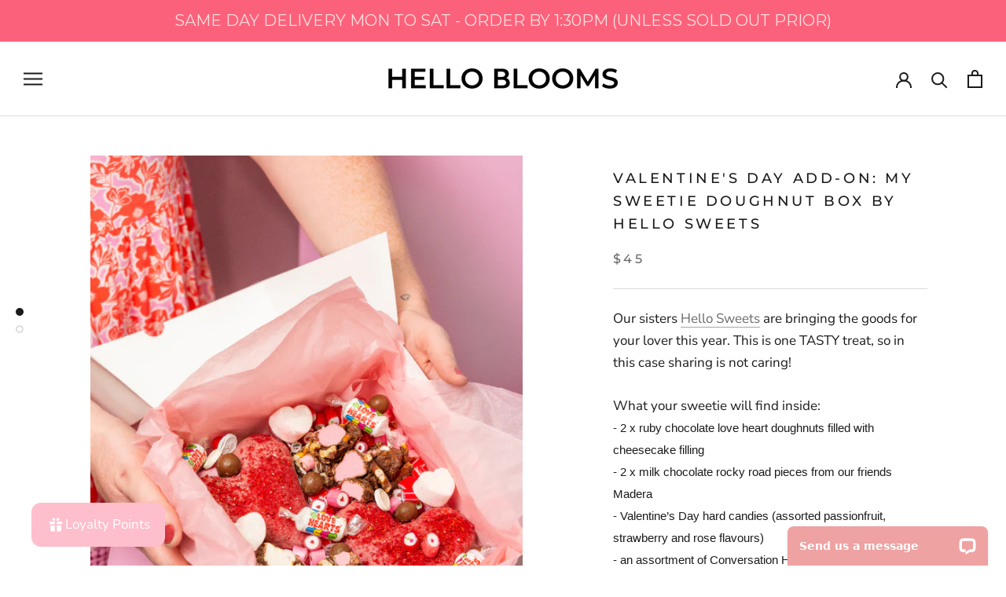

--- FILE ---
content_type: text/html; charset=utf-8
request_url: https://helloblooms.com.au/products/valentines-day-add-on-my-sweetie-doughnut-box-by-hello-sweets
body_size: 86341
content:















<!doctype html>

<html class="no-js" lang="en">
  <head>
<meta name="facebook-domain-verification" content="1oi2u4fnxap9khew5fkx4yweapseym" />
<script src="https://cdn-widgetsrepository.yotpo.com/v1/loader/ZLciMdc42ryEtolQSl52DMA7FKQHRdItwxrwWb4s" async></script>

    <meta name="google-site-verification" content="BS1TDj3Mb5laMK3MBI1x923wbLOZG-oGsELgwaXDKH0" />
    <meta charset="utf-8"> 
    <meta http-equiv="X-UA-Compatible" content="IE=edge,chrome=1">
    <meta name="viewport" content="width=device-width, initial-scale=1.0, height=device-height, minimum-scale=1.0, user-scalable=0">
    <meta name="theme-color" content="">
	<meta name="google-site-verification" content="McNN0pvfNDXOKgvYD0oWhzkoflkcux0phnO2ceOzUtM" />
    <meta name="google-site-verification" content="gsZUHFVZ9ua3k0ReoQmoIbqcpvDI6Vc5E6Eh7mwzdpA" />
    <meta name="ahrefs-site-verification" content="e4a204ba7add4d164c294ed6ee75da824e7849c5225bc257d454805252ccc664">
    <title>
      My Sweetie Doughnut Box by Hello Sweets | Valentine&#39;s Day Gifts Delivered | Hello Blooms Melbourne
    </title><meta name="description" content="Our sisters Hello Sweets are bringing the goods for your lover this year. This is one TASTY treat, so in this case sharing is not caring! What your sweetie will find inside:- 2 x ruby chocolate love heart doughnuts filled with cheesecake filling- 2 x milk chocolate rocky road pieces from our friends Madera- Valentine’s"><link rel="canonical" href="https://helloblooms.com.au/products/valentines-day-add-on-my-sweetie-doughnut-box-by-hello-sweets"><link rel="shortcut icon" href="//helloblooms.com.au/cdn/shop/files/fav2_32x32.png?v=1613725744" type="image/png"><meta property="og:type" content="product">
  <meta property="og:title" content="VALENTINE&#39;S DAY ADD-ON: My Sweetie Doughnut Box by Hello Sweets"><meta property="og:image" content="http://helloblooms.com.au/cdn/shop/files/my-sweetie-box-HS-2_grande.jpg?v=1706701578">
    <meta property="og:image:secure_url" content="https://helloblooms.com.au/cdn/shop/files/my-sweetie-box-HS-2_grande.jpg?v=1706701578"><meta property="og:image" content="http://helloblooms.com.au/cdn/shop/files/my-sweetie-box-HS-1_grande.jpg?v=1706701578">
    <meta property="og:image:secure_url" content="https://helloblooms.com.au/cdn/shop/files/my-sweetie-box-HS-1_grande.jpg?v=1706701578"><meta property="product:price:amount" content="45.00">
  <meta property="product:price:currency" content="AUD"><meta property="og:description" content="Our sisters Hello Sweets are bringing the goods for your lover this year. This is one TASTY treat, so in this case sharing is not caring! What your sweetie will find inside:- 2 x ruby chocolate love heart doughnuts filled with cheesecake filling- 2 x milk chocolate rocky road pieces from our friends Madera- Valentine’s"><meta property="og:url" content="https://helloblooms.com.au/products/valentines-day-add-on-my-sweetie-doughnut-box-by-hello-sweets">
<meta property="og:site_name" content="Hello Blooms"><meta name="twitter:card" content="summary"><meta name="twitter:title" content="VALENTINE'S DAY ADD-ON: My Sweetie Doughnut Box by Hello Sweets">
  <meta name="twitter:description" content="Our sisters Hello Sweets are bringing the goods for your lover this year. This is one TASTY treat, so in this case sharing is not caring!
What your sweetie will find inside:- 2 x ruby chocolate love heart doughnuts filled with cheesecake filling- 2 x milk chocolate rocky road pieces from our friends Madera- Valentine’s Day hard candies (assorted passionfruit, strawberry and rose flavours)- an assortment of Conversation Hearts, marshmallows and Maltesers
Please note: this box is available as an add-on only. If you’re looking to send this box just on its own, head to Hello Sweets to place your order there.
ALLERGEN INFORMATIONContains: Hazelnuts, Peanuts, Gluten, Egg, Dairy, Soy, Tree Nuts, Barley, Wheat, Sesame, Lupins
 Please read the nitty gritty details here before ordering">
  <meta name="twitter:image" content="https://helloblooms.com.au/cdn/shop/files/my-sweetie-box-HS-2_600x600_crop_center.jpg?v=1706701578">

    
  <script>window.performance && window.performance.mark && window.performance.mark('shopify.content_for_header.start');</script><meta name="google-site-verification" content="9GdVQY2w8Ho4GiLN3Dl8Ya7GzVpHCfTlawxu09O0lgA">
<meta id="shopify-digital-wallet" name="shopify-digital-wallet" content="/9686417489/digital_wallets/dialog">
<meta name="shopify-checkout-api-token" content="b635c23e369013675688f0b63cc08a26">
<meta id="in-context-paypal-metadata" data-shop-id="9686417489" data-venmo-supported="false" data-environment="production" data-locale="en_US" data-paypal-v4="true" data-currency="AUD">
<link rel="alternate" type="application/json+oembed" href="https://helloblooms.com.au/products/valentines-day-add-on-my-sweetie-doughnut-box-by-hello-sweets.oembed">
<script async="async" src="/checkouts/internal/preloads.js?locale=en-AU"></script>
<link rel="preconnect" href="https://shop.app" crossorigin="anonymous">
<script async="async" src="https://shop.app/checkouts/internal/preloads.js?locale=en-AU&shop_id=9686417489" crossorigin="anonymous"></script>
<script id="shopify-features" type="application/json">{"accessToken":"b635c23e369013675688f0b63cc08a26","betas":["rich-media-storefront-analytics"],"domain":"helloblooms.com.au","predictiveSearch":true,"shopId":9686417489,"locale":"en"}</script>
<script>var Shopify = Shopify || {};
Shopify.shop = "hello-blooms-melbourne.myshopify.com";
Shopify.locale = "en";
Shopify.currency = {"active":"AUD","rate":"1.0"};
Shopify.country = "AU";
Shopify.theme = {"name":"Yotpo Copy of Prestige (Enhancify-Dev) SEPT 26","id":171014029632,"schema_name":"Prestige","schema_version":"4.0.4","theme_store_id":855,"role":"main"};
Shopify.theme.handle = "null";
Shopify.theme.style = {"id":null,"handle":null};
Shopify.cdnHost = "helloblooms.com.au/cdn";
Shopify.routes = Shopify.routes || {};
Shopify.routes.root = "/";</script>
<script type="module">!function(o){(o.Shopify=o.Shopify||{}).modules=!0}(window);</script>
<script>!function(o){function n(){var o=[];function n(){o.push(Array.prototype.slice.apply(arguments))}return n.q=o,n}var t=o.Shopify=o.Shopify||{};t.loadFeatures=n(),t.autoloadFeatures=n()}(window);</script>
<script>
  window.ShopifyPay = window.ShopifyPay || {};
  window.ShopifyPay.apiHost = "shop.app\/pay";
  window.ShopifyPay.redirectState = null;
</script>
<script id="shop-js-analytics" type="application/json">{"pageType":"product"}</script>
<script defer="defer" async type="module" src="//helloblooms.com.au/cdn/shopifycloud/shop-js/modules/v2/client.init-shop-cart-sync_BN7fPSNr.en.esm.js"></script>
<script defer="defer" async type="module" src="//helloblooms.com.au/cdn/shopifycloud/shop-js/modules/v2/chunk.common_Cbph3Kss.esm.js"></script>
<script defer="defer" async type="module" src="//helloblooms.com.au/cdn/shopifycloud/shop-js/modules/v2/chunk.modal_DKumMAJ1.esm.js"></script>
<script type="module">
  await import("//helloblooms.com.au/cdn/shopifycloud/shop-js/modules/v2/client.init-shop-cart-sync_BN7fPSNr.en.esm.js");
await import("//helloblooms.com.au/cdn/shopifycloud/shop-js/modules/v2/chunk.common_Cbph3Kss.esm.js");
await import("//helloblooms.com.au/cdn/shopifycloud/shop-js/modules/v2/chunk.modal_DKumMAJ1.esm.js");

  window.Shopify.SignInWithShop?.initShopCartSync?.({"fedCMEnabled":true,"windoidEnabled":true});

</script>
<script>
  window.Shopify = window.Shopify || {};
  if (!window.Shopify.featureAssets) window.Shopify.featureAssets = {};
  window.Shopify.featureAssets['shop-js'] = {"shop-cart-sync":["modules/v2/client.shop-cart-sync_CJVUk8Jm.en.esm.js","modules/v2/chunk.common_Cbph3Kss.esm.js","modules/v2/chunk.modal_DKumMAJ1.esm.js"],"init-fed-cm":["modules/v2/client.init-fed-cm_7Fvt41F4.en.esm.js","modules/v2/chunk.common_Cbph3Kss.esm.js","modules/v2/chunk.modal_DKumMAJ1.esm.js"],"init-shop-email-lookup-coordinator":["modules/v2/client.init-shop-email-lookup-coordinator_Cc088_bR.en.esm.js","modules/v2/chunk.common_Cbph3Kss.esm.js","modules/v2/chunk.modal_DKumMAJ1.esm.js"],"init-windoid":["modules/v2/client.init-windoid_hPopwJRj.en.esm.js","modules/v2/chunk.common_Cbph3Kss.esm.js","modules/v2/chunk.modal_DKumMAJ1.esm.js"],"shop-button":["modules/v2/client.shop-button_B0jaPSNF.en.esm.js","modules/v2/chunk.common_Cbph3Kss.esm.js","modules/v2/chunk.modal_DKumMAJ1.esm.js"],"shop-cash-offers":["modules/v2/client.shop-cash-offers_DPIskqss.en.esm.js","modules/v2/chunk.common_Cbph3Kss.esm.js","modules/v2/chunk.modal_DKumMAJ1.esm.js"],"shop-toast-manager":["modules/v2/client.shop-toast-manager_CK7RT69O.en.esm.js","modules/v2/chunk.common_Cbph3Kss.esm.js","modules/v2/chunk.modal_DKumMAJ1.esm.js"],"init-shop-cart-sync":["modules/v2/client.init-shop-cart-sync_BN7fPSNr.en.esm.js","modules/v2/chunk.common_Cbph3Kss.esm.js","modules/v2/chunk.modal_DKumMAJ1.esm.js"],"init-customer-accounts-sign-up":["modules/v2/client.init-customer-accounts-sign-up_CfPf4CXf.en.esm.js","modules/v2/client.shop-login-button_DeIztwXF.en.esm.js","modules/v2/chunk.common_Cbph3Kss.esm.js","modules/v2/chunk.modal_DKumMAJ1.esm.js"],"pay-button":["modules/v2/client.pay-button_CgIwFSYN.en.esm.js","modules/v2/chunk.common_Cbph3Kss.esm.js","modules/v2/chunk.modal_DKumMAJ1.esm.js"],"init-customer-accounts":["modules/v2/client.init-customer-accounts_DQ3x16JI.en.esm.js","modules/v2/client.shop-login-button_DeIztwXF.en.esm.js","modules/v2/chunk.common_Cbph3Kss.esm.js","modules/v2/chunk.modal_DKumMAJ1.esm.js"],"avatar":["modules/v2/client.avatar_BTnouDA3.en.esm.js"],"init-shop-for-new-customer-accounts":["modules/v2/client.init-shop-for-new-customer-accounts_CsZy_esa.en.esm.js","modules/v2/client.shop-login-button_DeIztwXF.en.esm.js","modules/v2/chunk.common_Cbph3Kss.esm.js","modules/v2/chunk.modal_DKumMAJ1.esm.js"],"shop-follow-button":["modules/v2/client.shop-follow-button_BRMJjgGd.en.esm.js","modules/v2/chunk.common_Cbph3Kss.esm.js","modules/v2/chunk.modal_DKumMAJ1.esm.js"],"checkout-modal":["modules/v2/client.checkout-modal_B9Drz_yf.en.esm.js","modules/v2/chunk.common_Cbph3Kss.esm.js","modules/v2/chunk.modal_DKumMAJ1.esm.js"],"shop-login-button":["modules/v2/client.shop-login-button_DeIztwXF.en.esm.js","modules/v2/chunk.common_Cbph3Kss.esm.js","modules/v2/chunk.modal_DKumMAJ1.esm.js"],"lead-capture":["modules/v2/client.lead-capture_DXYzFM3R.en.esm.js","modules/v2/chunk.common_Cbph3Kss.esm.js","modules/v2/chunk.modal_DKumMAJ1.esm.js"],"shop-login":["modules/v2/client.shop-login_CA5pJqmO.en.esm.js","modules/v2/chunk.common_Cbph3Kss.esm.js","modules/v2/chunk.modal_DKumMAJ1.esm.js"],"payment-terms":["modules/v2/client.payment-terms_BxzfvcZJ.en.esm.js","modules/v2/chunk.common_Cbph3Kss.esm.js","modules/v2/chunk.modal_DKumMAJ1.esm.js"]};
</script>
<script>(function() {
  var isLoaded = false;
  function asyncLoad() {
    if (isLoaded) return;
    isLoaded = true;
    var urls = ["\/\/d1liekpayvooaz.cloudfront.net\/apps\/customizery\/customizery.js?shop=hello-blooms-melbourne.myshopify.com","https:\/\/assets.getuploadkit.com\/assets\/uploadkit-client.js?shop=hello-blooms-melbourne.myshopify.com","https:\/\/videogreet.viddaylite.com\/js\/shopify.js?shop=hello-blooms-melbourne.myshopify.com","https:\/\/cdn.shopify.com\/s\/files\/1\/0096\/8641\/7489\/t\/13\/assets\/subscribe-it.js?v=1667236791\u0026shop=hello-blooms-melbourne.myshopify.com","https:\/\/cdn.hextom.com\/js\/quickannouncementbar.js?shop=hello-blooms-melbourne.myshopify.com","https:\/\/cdn.hextom.com\/js\/eventpromotionbar.js?shop=hello-blooms-melbourne.myshopify.com","https:\/\/na.shgcdn3.com\/pixel-collector.js?shop=hello-blooms-melbourne.myshopify.com"];
    for (var i = 0; i < urls.length; i++) {
      var s = document.createElement('script');
      s.type = 'text/javascript';
      s.async = true;
      s.src = urls[i];
      var x = document.getElementsByTagName('script')[0];
      x.parentNode.insertBefore(s, x);
    }
  };
  if(window.attachEvent) {
    window.attachEvent('onload', asyncLoad);
  } else {
    window.addEventListener('load', asyncLoad, false);
  }
})();</script>
<script id="__st">var __st={"a":9686417489,"offset":39600,"reqid":"7e1b0a05-6baf-461c-a077-bab2f9c68f0b-1769896003","pageurl":"helloblooms.com.au\/products\/valentines-day-add-on-my-sweetie-doughnut-box-by-hello-sweets","u":"5573ad40caf2","p":"product","rtyp":"product","rid":9043031884096};</script>
<script>window.ShopifyPaypalV4VisibilityTracking = true;</script>
<script id="captcha-bootstrap">!function(){'use strict';const t='contact',e='account',n='new_comment',o=[[t,t],['blogs',n],['comments',n],[t,'customer']],c=[[e,'customer_login'],[e,'guest_login'],[e,'recover_customer_password'],[e,'create_customer']],r=t=>t.map((([t,e])=>`form[action*='/${t}']:not([data-nocaptcha='true']) input[name='form_type'][value='${e}']`)).join(','),a=t=>()=>t?[...document.querySelectorAll(t)].map((t=>t.form)):[];function s(){const t=[...o],e=r(t);return a(e)}const i='password',u='form_key',d=['recaptcha-v3-token','g-recaptcha-response','h-captcha-response',i],f=()=>{try{return window.sessionStorage}catch{return}},m='__shopify_v',_=t=>t.elements[u];function p(t,e,n=!1){try{const o=window.sessionStorage,c=JSON.parse(o.getItem(e)),{data:r}=function(t){const{data:e,action:n}=t;return t[m]||n?{data:e,action:n}:{data:t,action:n}}(c);for(const[e,n]of Object.entries(r))t.elements[e]&&(t.elements[e].value=n);n&&o.removeItem(e)}catch(o){console.error('form repopulation failed',{error:o})}}const l='form_type',E='cptcha';function T(t){t.dataset[E]=!0}const w=window,h=w.document,L='Shopify',v='ce_forms',y='captcha';let A=!1;((t,e)=>{const n=(g='f06e6c50-85a8-45c8-87d0-21a2b65856fe',I='https://cdn.shopify.com/shopifycloud/storefront-forms-hcaptcha/ce_storefront_forms_captcha_hcaptcha.v1.5.2.iife.js',D={infoText:'Protected by hCaptcha',privacyText:'Privacy',termsText:'Terms'},(t,e,n)=>{const o=w[L][v],c=o.bindForm;if(c)return c(t,g,e,D).then(n);var r;o.q.push([[t,g,e,D],n]),r=I,A||(h.body.append(Object.assign(h.createElement('script'),{id:'captcha-provider',async:!0,src:r})),A=!0)});var g,I,D;w[L]=w[L]||{},w[L][v]=w[L][v]||{},w[L][v].q=[],w[L][y]=w[L][y]||{},w[L][y].protect=function(t,e){n(t,void 0,e),T(t)},Object.freeze(w[L][y]),function(t,e,n,w,h,L){const[v,y,A,g]=function(t,e,n){const i=e?o:[],u=t?c:[],d=[...i,...u],f=r(d),m=r(i),_=r(d.filter((([t,e])=>n.includes(e))));return[a(f),a(m),a(_),s()]}(w,h,L),I=t=>{const e=t.target;return e instanceof HTMLFormElement?e:e&&e.form},D=t=>v().includes(t);t.addEventListener('submit',(t=>{const e=I(t);if(!e)return;const n=D(e)&&!e.dataset.hcaptchaBound&&!e.dataset.recaptchaBound,o=_(e),c=g().includes(e)&&(!o||!o.value);(n||c)&&t.preventDefault(),c&&!n&&(function(t){try{if(!f())return;!function(t){const e=f();if(!e)return;const n=_(t);if(!n)return;const o=n.value;o&&e.removeItem(o)}(t);const e=Array.from(Array(32),(()=>Math.random().toString(36)[2])).join('');!function(t,e){_(t)||t.append(Object.assign(document.createElement('input'),{type:'hidden',name:u})),t.elements[u].value=e}(t,e),function(t,e){const n=f();if(!n)return;const o=[...t.querySelectorAll(`input[type='${i}']`)].map((({name:t})=>t)),c=[...d,...o],r={};for(const[a,s]of new FormData(t).entries())c.includes(a)||(r[a]=s);n.setItem(e,JSON.stringify({[m]:1,action:t.action,data:r}))}(t,e)}catch(e){console.error('failed to persist form',e)}}(e),e.submit())}));const S=(t,e)=>{t&&!t.dataset[E]&&(n(t,e.some((e=>e===t))),T(t))};for(const o of['focusin','change'])t.addEventListener(o,(t=>{const e=I(t);D(e)&&S(e,y())}));const B=e.get('form_key'),M=e.get(l),P=B&&M;t.addEventListener('DOMContentLoaded',(()=>{const t=y();if(P)for(const e of t)e.elements[l].value===M&&p(e,B);[...new Set([...A(),...v().filter((t=>'true'===t.dataset.shopifyCaptcha))])].forEach((e=>S(e,t)))}))}(h,new URLSearchParams(w.location.search),n,t,e,['guest_login'])})(!0,!0)}();</script>
<script integrity="sha256-4kQ18oKyAcykRKYeNunJcIwy7WH5gtpwJnB7kiuLZ1E=" data-source-attribution="shopify.loadfeatures" defer="defer" src="//helloblooms.com.au/cdn/shopifycloud/storefront/assets/storefront/load_feature-a0a9edcb.js" crossorigin="anonymous"></script>
<script crossorigin="anonymous" defer="defer" src="//helloblooms.com.au/cdn/shopifycloud/storefront/assets/shopify_pay/storefront-65b4c6d7.js?v=20250812"></script>
<script data-source-attribution="shopify.dynamic_checkout.dynamic.init">var Shopify=Shopify||{};Shopify.PaymentButton=Shopify.PaymentButton||{isStorefrontPortableWallets:!0,init:function(){window.Shopify.PaymentButton.init=function(){};var t=document.createElement("script");t.src="https://helloblooms.com.au/cdn/shopifycloud/portable-wallets/latest/portable-wallets.en.js",t.type="module",document.head.appendChild(t)}};
</script>
<script data-source-attribution="shopify.dynamic_checkout.buyer_consent">
  function portableWalletsHideBuyerConsent(e){var t=document.getElementById("shopify-buyer-consent"),n=document.getElementById("shopify-subscription-policy-button");t&&n&&(t.classList.add("hidden"),t.setAttribute("aria-hidden","true"),n.removeEventListener("click",e))}function portableWalletsShowBuyerConsent(e){var t=document.getElementById("shopify-buyer-consent"),n=document.getElementById("shopify-subscription-policy-button");t&&n&&(t.classList.remove("hidden"),t.removeAttribute("aria-hidden"),n.addEventListener("click",e))}window.Shopify?.PaymentButton&&(window.Shopify.PaymentButton.hideBuyerConsent=portableWalletsHideBuyerConsent,window.Shopify.PaymentButton.showBuyerConsent=portableWalletsShowBuyerConsent);
</script>
<script data-source-attribution="shopify.dynamic_checkout.cart.bootstrap">document.addEventListener("DOMContentLoaded",(function(){function t(){return document.querySelector("shopify-accelerated-checkout-cart, shopify-accelerated-checkout")}if(t())Shopify.PaymentButton.init();else{new MutationObserver((function(e,n){t()&&(Shopify.PaymentButton.init(),n.disconnect())})).observe(document.body,{childList:!0,subtree:!0})}}));
</script>
<link id="shopify-accelerated-checkout-styles" rel="stylesheet" media="screen" href="https://helloblooms.com.au/cdn/shopifycloud/portable-wallets/latest/accelerated-checkout-backwards-compat.css" crossorigin="anonymous">
<style id="shopify-accelerated-checkout-cart">
        #shopify-buyer-consent {
  margin-top: 1em;
  display: inline-block;
  width: 100%;
}

#shopify-buyer-consent.hidden {
  display: none;
}

#shopify-subscription-policy-button {
  background: none;
  border: none;
  padding: 0;
  text-decoration: underline;
  font-size: inherit;
  cursor: pointer;
}

#shopify-subscription-policy-button::before {
  box-shadow: none;
}

      </style>

<script>window.performance && window.performance.mark && window.performance.mark('shopify.content_for_header.end');</script>
  





  <script type="text/javascript">
    
      window.__shgMoneyFormat = window.__shgMoneyFormat || {"AUD":{"currency":"AUD","currency_symbol":"$","currency_symbol_location":"left","decimal_places":2,"decimal_separator":".","thousands_separator":","},"CAD":{"currency":"CAD","currency_symbol":"$","currency_symbol_location":"left","decimal_places":2,"decimal_separator":".","thousands_separator":","},"DKK":{"currency":"DKK","currency_symbol":"kr.","currency_symbol_location":"left","decimal_places":2,"decimal_separator":".","thousands_separator":","},"EUR":{"currency":"EUR","currency_symbol":"€","currency_symbol_location":"left","decimal_places":2,"decimal_separator":".","thousands_separator":","},"GBP":{"currency":"GBP","currency_symbol":"£","currency_symbol_location":"left","decimal_places":2,"decimal_separator":".","thousands_separator":","},"HKD":{"currency":"HKD","currency_symbol":"$","currency_symbol_location":"left","decimal_places":2,"decimal_separator":".","thousands_separator":","},"JPY":{"currency":"JPY","currency_symbol":"¥","currency_symbol_location":"left","decimal_places":2,"decimal_separator":".","thousands_separator":","},"NZD":{"currency":"NZD","currency_symbol":"$","currency_symbol_location":"left","decimal_places":2,"decimal_separator":".","thousands_separator":","},"SGD":{"currency":"SGD","currency_symbol":"$","currency_symbol_location":"left","decimal_places":2,"decimal_separator":".","thousands_separator":","},"USD":{"currency":"USD","currency_symbol":"$","currency_symbol_location":"left","decimal_places":2,"decimal_separator":".","thousands_separator":","}};
    
    window.__shgCurrentCurrencyCode = window.__shgCurrentCurrencyCode || {
      currency: "AUD",
      currency_symbol: "$",
      decimal_separator: ".",
      thousands_separator: ",",
      decimal_places: 2,
      currency_symbol_location: "left"
    };
  </script>




<script>
    window.BOLD = window.BOLD || {};
    window.BOLD.options = {settings: {v1_variant_mode : true, hybrid_fix_auto_insert_inputs: true}};
</script><script>window.BOLD = window.BOLD || {};
    window.BOLD.common = window.BOLD.common || {};
    window.BOLD.common.Shopify = window.BOLD.common.Shopify || {};
    window.BOLD.common.Shopify.shop = {
      domain: 'helloblooms.com.au',
      permanent_domain: 'hello-blooms-melbourne.myshopify.com',
      url: 'https://helloblooms.com.au',
      secure_url: 'https://helloblooms.com.au',
      money_format: "${{amount}}",
      currency: "AUD"
    };
    window.BOLD.common.Shopify.customer = {
      id: null,
      tags: null,
    };
    window.BOLD.common.Shopify.cart = {"note":null,"attributes":{},"original_total_price":0,"total_price":0,"total_discount":0,"total_weight":0.0,"item_count":0,"items":[],"requires_shipping":false,"currency":"AUD","items_subtotal_price":0,"cart_level_discount_applications":[],"checkout_charge_amount":0};
    window.BOLD.common.template = 'product';window.BOLD.common.Shopify.formatMoney = function(money, format) {
        function n(t, e) {
            return "undefined" == typeof t ? e : t
        }
        function r(t, e, r, i) {
            if (e = n(e, 2),
                r = n(r, ","),
                i = n(i, "."),
            isNaN(t) || null == t)
                return 0;
            t = (t / 100).toFixed(e);
            var o = t.split(".")
                , a = o[0].replace(/(\d)(?=(\d\d\d)+(?!\d))/g, "$1" + r)
                , s = o[1] ? i + o[1] : "";
            return a + s
        }
        "string" == typeof money && (money = money.replace(".", ""));
        var i = ""
            , o = /\{\{\s*(\w+)\s*\}\}/
            , a = format || window.BOLD.common.Shopify.shop.money_format || window.Shopify.money_format || "$ {{ amount }}";
        switch (a.match(o)[1]) {
            case "amount":
                i = r(money, 2, ",", ".");
                break;
            case "amount_no_decimals":
                i = r(money, 0, ",", ".");
                break;
            case "amount_with_comma_separator":
                i = r(money, 2, ".", ",");
                break;
            case "amount_no_decimals_with_comma_separator":
                i = r(money, 0, ".", ",");
                break;
            case "amount_with_space_separator":
                i = r(money, 2, " ", ",");
                break;
            case "amount_no_decimals_with_space_separator":
                i = r(money, 0, " ", ",");
                break;
            case "amount_with_apostrophe_separator":
                i = r(money, 2, "'", ".");
                break;
        }
        return a.replace(o, i);
    };
    window.BOLD.common.Shopify.saveProduct = function (handle, product, productData) {
      if (typeof handle === 'string' && typeof window.BOLD.common.Shopify.products[handle] === 'undefined') {
        if (typeof product === 'number') {
          window.BOLD.common.Shopify.handles[product] = handle;
          product = { id: product, product: productData };
        }
        window.BOLD.common.Shopify.products[handle] = product;
      }
    };
    window.BOLD.common.Shopify.saveVariant = function (variant_id, variant) {
      if (typeof variant_id === 'number' && typeof window.BOLD.common.Shopify.variants[variant_id] === 'undefined') {
        window.BOLD.common.Shopify.variants[variant_id] = variant;
      }
    };window.BOLD.common.Shopify.products = window.BOLD.common.Shopify.products || {};
    window.BOLD.common.Shopify.variants = window.BOLD.common.Shopify.variants || {};
    window.BOLD.common.Shopify.handles = window.BOLD.common.Shopify.handles || {};window.BOLD.common.Shopify.handle = "valentines-day-add-on-my-sweetie-doughnut-box-by-hello-sweets"
window.BOLD.common.Shopify.saveProduct("valentines-day-add-on-my-sweetie-doughnut-box-by-hello-sweets", 9043031884096, {"id":9043031884096,"title":"VALENTINE'S DAY ADD-ON: My Sweetie Doughnut Box by Hello Sweets","handle":"valentines-day-add-on-my-sweetie-doughnut-box-by-hello-sweets","description":"\u003cp class=\"p1\"\u003eOur sisters \u003ca href=\"https:\/\/hellosweets.com.au\/\"\u003e\u003cspan class=\"s1\"\u003eHello Sweets\u003c\/span\u003e\u003c\/a\u003e are bringing the goods for your lover this year. This is one TASTY treat, so in this case sharing is not caring!\u003c\/p\u003e\n\u003cp class=\"p2\"\u003eWhat your sweetie will find inside:\u003cbr\u003e\u003cspan style=\"font-family: -apple-system, BlinkMacSystemFont, 'San Francisco', 'Segoe UI', Roboto, 'Helvetica Neue', sans-serif; font-size: 0.875rem;\"\u003e- 2 x ruby chocolate love heart doughnuts filled with cheesecake filling\u003cbr\u003e\u003c\/span\u003e\u003cspan style=\"font-family: -apple-system, BlinkMacSystemFont, 'San Francisco', 'Segoe UI', Roboto, 'Helvetica Neue', sans-serif; font-size: 0.875rem;\"\u003e- 2 x milk chocolate rocky road pieces from our friends Madera\u003cbr\u003e\u003c\/span\u003e\u003cspan style=\"font-family: -apple-system, BlinkMacSystemFont, 'San Francisco', 'Segoe UI', Roboto, 'Helvetica Neue', sans-serif; font-size: 0.875rem;\"\u003e- Valentine’s Day hard candies (assorted passionfruit, strawberry and rose flavours)\u003cbr\u003e\u003c\/span\u003e\u003cspan style=\"font-family: -apple-system, BlinkMacSystemFont, 'San Francisco', 'Segoe UI', Roboto, 'Helvetica Neue', sans-serif; font-size: 0.875rem;\"\u003e- an assortment of Conversation Hearts, marshmallows and Maltesers\u003c\/span\u003e\u003c\/p\u003e\n\u003cp class=\"p1\"\u003e\u003ci\u003ePlease note: this box is available as an add-on only. If you’re looking to send this box just on its own, head to \u003c\/i\u003e\u003ca href=\"https:\/\/hellosweets.com.au\/\"\u003e\u003cspan class=\"s1\"\u003e\u003ci\u003eHello Sweets\u003c\/i\u003e\u003c\/span\u003e\u003c\/a\u003e\u003ci\u003e to place your order there.\u003c\/i\u003e\u003c\/p\u003e\n\u003cp class=\"p2\"\u003e\u003cb\u003e\u003ci\u003eALLERGEN INFORMATION\u003cbr\u003e\u003c\/i\u003e\u003c\/b\u003e\u003cb style=\"font-family: -apple-system, BlinkMacSystemFont, 'San Francisco', 'Segoe UI', Roboto, 'Helvetica Neue', sans-serif; font-size: 0.875rem;\"\u003e\u003ci\u003eContains: Hazelnuts, Peanuts, Gluten, Egg, Dairy, Soy, Tree Nuts, Barley, Wheat, Sesame, Lupins\u003c\/i\u003e\u003c\/b\u003e\u003c\/p\u003e\n\u003cp\u003e\u003cb\u003e\u003ci\u003e\u003cmeta charset=\"utf-8\"\u003e \u003ca href=\"https:\/\/helloblooms.com.au\/pages\/valentines-day-add-on-t-cs\" target=\"_blank\"\u003e\u003cem\u003e\u003cspan mce-data-marked=\"1\"\u003e\u003cstrong\u003ePlease read the nitty gritty details here before ordering\u003c\/strong\u003e\u003c\/span\u003e\u003c\/em\u003e\u003c\/a\u003e\u003c\/i\u003e\u003c\/b\u003e\u003c\/p\u003e","published_at":"2024-02-01T14:37:47+11:00","created_at":"2024-01-31T22:45:31+11:00","vendor":"Hello Blooms","type":"Valentines","tags":["valentines add-on"],"price":4500,"price_min":4500,"price_max":4500,"available":false,"price_varies":false,"compare_at_price":null,"compare_at_price_min":0,"compare_at_price_max":0,"compare_at_price_varies":false,"variants":[{"id":47800411685184,"title":"Default Title","option1":"Default Title","option2":null,"option3":null,"sku":null,"requires_shipping":true,"taxable":true,"featured_image":null,"available":false,"name":"VALENTINE'S DAY ADD-ON: My Sweetie Doughnut Box by Hello Sweets","public_title":null,"options":["Default Title"],"price":4500,"weight":20000,"compare_at_price":null,"inventory_management":"shopify","barcode":null,"requires_selling_plan":false,"selling_plan_allocations":[]}],"images":["\/\/helloblooms.com.au\/cdn\/shop\/files\/my-sweetie-box-HS-2.jpg?v=1706701578","\/\/helloblooms.com.au\/cdn\/shop\/files\/my-sweetie-box-HS-1.jpg?v=1706701578"],"featured_image":"\/\/helloblooms.com.au\/cdn\/shop\/files\/my-sweetie-box-HS-2.jpg?v=1706701578","options":["Title"],"media":[{"alt":null,"id":36221118120256,"position":1,"preview_image":{"aspect_ratio":0.75,"height":1920,"width":1440,"src":"\/\/helloblooms.com.au\/cdn\/shop\/files\/my-sweetie-box-HS-2.jpg?v=1706701578"},"aspect_ratio":0.75,"height":1920,"media_type":"image","src":"\/\/helloblooms.com.au\/cdn\/shop\/files\/my-sweetie-box-HS-2.jpg?v=1706701578","width":1440},{"alt":null,"id":36221118087488,"position":2,"preview_image":{"aspect_ratio":0.75,"height":1920,"width":1440,"src":"\/\/helloblooms.com.au\/cdn\/shop\/files\/my-sweetie-box-HS-1.jpg?v=1706701578"},"aspect_ratio":0.75,"height":1920,"media_type":"image","src":"\/\/helloblooms.com.au\/cdn\/shop\/files\/my-sweetie-box-HS-1.jpg?v=1706701578","width":1440}],"requires_selling_plan":false,"selling_plan_groups":[],"content":"\u003cp class=\"p1\"\u003eOur sisters \u003ca href=\"https:\/\/hellosweets.com.au\/\"\u003e\u003cspan class=\"s1\"\u003eHello Sweets\u003c\/span\u003e\u003c\/a\u003e are bringing the goods for your lover this year. This is one TASTY treat, so in this case sharing is not caring!\u003c\/p\u003e\n\u003cp class=\"p2\"\u003eWhat your sweetie will find inside:\u003cbr\u003e\u003cspan style=\"font-family: -apple-system, BlinkMacSystemFont, 'San Francisco', 'Segoe UI', Roboto, 'Helvetica Neue', sans-serif; font-size: 0.875rem;\"\u003e- 2 x ruby chocolate love heart doughnuts filled with cheesecake filling\u003cbr\u003e\u003c\/span\u003e\u003cspan style=\"font-family: -apple-system, BlinkMacSystemFont, 'San Francisco', 'Segoe UI', Roboto, 'Helvetica Neue', sans-serif; font-size: 0.875rem;\"\u003e- 2 x milk chocolate rocky road pieces from our friends Madera\u003cbr\u003e\u003c\/span\u003e\u003cspan style=\"font-family: -apple-system, BlinkMacSystemFont, 'San Francisco', 'Segoe UI', Roboto, 'Helvetica Neue', sans-serif; font-size: 0.875rem;\"\u003e- Valentine’s Day hard candies (assorted passionfruit, strawberry and rose flavours)\u003cbr\u003e\u003c\/span\u003e\u003cspan style=\"font-family: -apple-system, BlinkMacSystemFont, 'San Francisco', 'Segoe UI', Roboto, 'Helvetica Neue', sans-serif; font-size: 0.875rem;\"\u003e- an assortment of Conversation Hearts, marshmallows and Maltesers\u003c\/span\u003e\u003c\/p\u003e\n\u003cp class=\"p1\"\u003e\u003ci\u003ePlease note: this box is available as an add-on only. If you’re looking to send this box just on its own, head to \u003c\/i\u003e\u003ca href=\"https:\/\/hellosweets.com.au\/\"\u003e\u003cspan class=\"s1\"\u003e\u003ci\u003eHello Sweets\u003c\/i\u003e\u003c\/span\u003e\u003c\/a\u003e\u003ci\u003e to place your order there.\u003c\/i\u003e\u003c\/p\u003e\n\u003cp class=\"p2\"\u003e\u003cb\u003e\u003ci\u003eALLERGEN INFORMATION\u003cbr\u003e\u003c\/i\u003e\u003c\/b\u003e\u003cb style=\"font-family: -apple-system, BlinkMacSystemFont, 'San Francisco', 'Segoe UI', Roboto, 'Helvetica Neue', sans-serif; font-size: 0.875rem;\"\u003e\u003ci\u003eContains: Hazelnuts, Peanuts, Gluten, Egg, Dairy, Soy, Tree Nuts, Barley, Wheat, Sesame, Lupins\u003c\/i\u003e\u003c\/b\u003e\u003c\/p\u003e\n\u003cp\u003e\u003cb\u003e\u003ci\u003e\u003cmeta charset=\"utf-8\"\u003e \u003ca href=\"https:\/\/helloblooms.com.au\/pages\/valentines-day-add-on-t-cs\" target=\"_blank\"\u003e\u003cem\u003e\u003cspan mce-data-marked=\"1\"\u003e\u003cstrong\u003ePlease read the nitty gritty details here before ordering\u003c\/strong\u003e\u003c\/span\u003e\u003c\/em\u003e\u003c\/a\u003e\u003c\/i\u003e\u003c\/b\u003e\u003c\/p\u003e"});window.BOLD.common.Shopify.saveVariant(47800411685184, { variant: {"id":47800411685184,"title":"Default Title","option1":"Default Title","option2":null,"option3":null,"sku":null,"requires_shipping":true,"taxable":true,"featured_image":null,"available":false,"name":"VALENTINE'S DAY ADD-ON: My Sweetie Doughnut Box by Hello Sweets","public_title":null,"options":["Default Title"],"price":4500,"weight":20000,"compare_at_price":null,"inventory_management":"shopify","barcode":null,"requires_selling_plan":false,"selling_plan_allocations":[]}, inventory_quantity: 0, product_id: 9043031884096, product_handle: "valentines-day-add-on-my-sweetie-doughnut-box-by-hello-sweets", price: 4500, variant_title: "Default Title", group_id: '', csp_metafield: {}});window.BOLD.apps_installed = {"Product Upsell":3} || {};window.BOLD.common.Shopify.metafields = window.BOLD.common.Shopify.metafields || {};window.BOLD.common.Shopify.metafields["bold_rp"] = {};window.BOLD.common.Shopify.metafields["bold_csp_defaults"] = {};</script><link href="//helloblooms.com.au/cdn/shop/t/25/assets/bold-upsell.css?v=51915886505602322711727333585" rel="stylesheet" type="text/css" media="all" />
<link href="//helloblooms.com.au/cdn/shop/t/25/assets/bold-upsell-custom.css?v=150135899998303055901727333585" rel="stylesheet" type="text/css" media="all" /><script>
          var currentScript = document.currentScript || document.scripts[document.scripts.length - 1];
          var boldVariantIds =[47800411685184];
          var boldProductHandle ="valentines-day-add-on-my-sweetie-doughnut-box-by-hello-sweets";
          var BOLD = BOLD || {};
          BOLD.products = BOLD.products || {};
          BOLD.variant_lookup = BOLD.variant_lookup || {};
          if (window.BOLD && !BOLD.common) {
              BOLD.common = BOLD.common || {};
              BOLD.common.Shopify = BOLD.common.Shopify || {};
              window.BOLD.common.Shopify.products = window.BOLD.common.Shopify.products || {};
              window.BOLD.common.Shopify.variants = window.BOLD.common.Shopify.variants || {};
              window.BOLD.common.Shopify.handles = window.BOLD.common.Shopify.handles || {};
              window.BOLD.common.Shopify.saveProduct = function (handle, product) {
                  if (typeof handle === 'string' && typeof window.BOLD.common.Shopify.products[handle] === 'undefined') {
                      if (typeof product === 'number') {
                          window.BOLD.common.Shopify.handles[product] = handle;
                          product = { id: product };
                      }
                      window.BOLD.common.Shopify.products[handle] = product;
                  }
              };
              window.BOLD.common.Shopify.saveVariant = function (variant_id, variant) {
                  if (typeof variant_id === 'number' && typeof window.BOLD.common.Shopify.variants[variant_id] === 'undefined') {
                      window.BOLD.common.Shopify.variants[variant_id] = variant;
                  }
              };
          }

          for (var boldIndex = 0; boldIndex < boldVariantIds.length; boldIndex = boldIndex + 1) {
            BOLD.variant_lookup[boldVariantIds[boldIndex]] = boldProductHandle;
          }

          BOLD.products[boldProductHandle] ={
    "id":9043031884096,
    "title":"VALENTINE'S DAY ADD-ON: My Sweetie Doughnut Box by Hello Sweets","handle":"valentines-day-add-on-my-sweetie-doughnut-box-by-hello-sweets",
    "description":"\u003cp class=\"p1\"\u003eOur sisters \u003ca href=\"https:\/\/hellosweets.com.au\/\"\u003e\u003cspan class=\"s1\"\u003eHello Sweets\u003c\/span\u003e\u003c\/a\u003e are bringing the goods for your lover this year. This is one TASTY treat, so in this case sharing is not caring!\u003c\/p\u003e\n\u003cp class=\"p2\"\u003eWhat your sweetie will find inside:\u003cbr\u003e\u003cspan style=\"font-family: -apple-system, BlinkMacSystemFont, 'San Francisco', 'Segoe UI', Roboto, 'Helvetica Neue', sans-serif; font-size: 0.875rem;\"\u003e- 2 x ruby chocolate love heart doughnuts filled with cheesecake filling\u003cbr\u003e\u003c\/span\u003e\u003cspan style=\"font-family: -apple-system, BlinkMacSystemFont, 'San Francisco', 'Segoe UI', Roboto, 'Helvetica Neue', sans-serif; font-size: 0.875rem;\"\u003e- 2 x milk chocolate rocky road pieces from our friends Madera\u003cbr\u003e\u003c\/span\u003e\u003cspan style=\"font-family: -apple-system, BlinkMacSystemFont, 'San Francisco', 'Segoe UI', Roboto, 'Helvetica Neue', sans-serif; font-size: 0.875rem;\"\u003e- Valentine’s Day hard candies (assorted passionfruit, strawberry and rose flavours)\u003cbr\u003e\u003c\/span\u003e\u003cspan style=\"font-family: -apple-system, BlinkMacSystemFont, 'San Francisco', 'Segoe UI', Roboto, 'Helvetica Neue', sans-serif; font-size: 0.875rem;\"\u003e- an assortment of Conversation Hearts, marshmallows and Maltesers\u003c\/span\u003e\u003c\/p\u003e\n\u003cp class=\"p1\"\u003e\u003ci\u003ePlease note: this box is available as an add-on only. If you’re looking to send this box just on its own, head to \u003c\/i\u003e\u003ca href=\"https:\/\/hellosweets.com.au\/\"\u003e\u003cspan class=\"s1\"\u003e\u003ci\u003eHello Sweets\u003c\/i\u003e\u003c\/span\u003e\u003c\/a\u003e\u003ci\u003e to place your order there.\u003c\/i\u003e\u003c\/p\u003e\n\u003cp class=\"p2\"\u003e\u003cb\u003e\u003ci\u003eALLERGEN INFORMATION\u003cbr\u003e\u003c\/i\u003e\u003c\/b\u003e\u003cb style=\"font-family: -apple-system, BlinkMacSystemFont, 'San Francisco', 'Segoe UI', Roboto, 'Helvetica Neue', sans-serif; font-size: 0.875rem;\"\u003e\u003ci\u003eContains: Hazelnuts, Peanuts, Gluten, Egg, Dairy, Soy, Tree Nuts, Barley, Wheat, Sesame, Lupins\u003c\/i\u003e\u003c\/b\u003e\u003c\/p\u003e\n\u003cp\u003e\u003cb\u003e\u003ci\u003e\u003cmeta charset=\"utf-8\"\u003e \u003ca href=\"https:\/\/helloblooms.com.au\/pages\/valentines-day-add-on-t-cs\" target=\"_blank\"\u003e\u003cem\u003e\u003cspan mce-data-marked=\"1\"\u003e\u003cstrong\u003ePlease read the nitty gritty details here before ordering\u003c\/strong\u003e\u003c\/span\u003e\u003c\/em\u003e\u003c\/a\u003e\u003c\/i\u003e\u003c\/b\u003e\u003c\/p\u003e",
    "published_at":"2024-02-01T14:37:47",
    "created_at":"2024-01-31T22:45:31",
    "vendor":"Hello Blooms",
    "type":"Valentines",
    "tags":["valentines add-on"],
    "price":4500,
    "price_min":4500,
    "price_max":4500,
    "price_varies":false,
    "compare_at_price":null,
    "compare_at_price_min":0,
    "compare_at_price_max":0,
    "compare_at_price_varies":false,
    "all_variant_ids":[47800411685184],
    "variants":[{"id":47800411685184,"title":"Default Title","option1":"Default Title","option2":null,"option3":null,"sku":null,"requires_shipping":true,"taxable":true,"featured_image":null,"available":false,"name":"VALENTINE'S DAY ADD-ON: My Sweetie Doughnut Box by Hello Sweets","public_title":null,"options":["Default Title"],"price":4500,"weight":20000,"compare_at_price":null,"inventory_management":"shopify","barcode":null,"requires_selling_plan":false,"selling_plan_allocations":[]}],
    "available":null,"images":["\/\/helloblooms.com.au\/cdn\/shop\/files\/my-sweetie-box-HS-2.jpg?v=1706701578","\/\/helloblooms.com.au\/cdn\/shop\/files\/my-sweetie-box-HS-1.jpg?v=1706701578"],"featured_image":"\/\/helloblooms.com.au\/cdn\/shop\/files\/my-sweetie-box-HS-2.jpg?v=1706701578",
    "options":["Title"],
    "url":"\/products\/valentines-day-add-on-my-sweetie-doughnut-box-by-hello-sweets"};var boldCSPMetafields = {};
          var boldTempProduct ={"id":9043031884096,"title":"VALENTINE'S DAY ADD-ON: My Sweetie Doughnut Box by Hello Sweets","handle":"valentines-day-add-on-my-sweetie-doughnut-box-by-hello-sweets","description":"\u003cp class=\"p1\"\u003eOur sisters \u003ca href=\"https:\/\/hellosweets.com.au\/\"\u003e\u003cspan class=\"s1\"\u003eHello Sweets\u003c\/span\u003e\u003c\/a\u003e are bringing the goods for your lover this year. This is one TASTY treat, so in this case sharing is not caring!\u003c\/p\u003e\n\u003cp class=\"p2\"\u003eWhat your sweetie will find inside:\u003cbr\u003e\u003cspan style=\"font-family: -apple-system, BlinkMacSystemFont, 'San Francisco', 'Segoe UI', Roboto, 'Helvetica Neue', sans-serif; font-size: 0.875rem;\"\u003e- 2 x ruby chocolate love heart doughnuts filled with cheesecake filling\u003cbr\u003e\u003c\/span\u003e\u003cspan style=\"font-family: -apple-system, BlinkMacSystemFont, 'San Francisco', 'Segoe UI', Roboto, 'Helvetica Neue', sans-serif; font-size: 0.875rem;\"\u003e- 2 x milk chocolate rocky road pieces from our friends Madera\u003cbr\u003e\u003c\/span\u003e\u003cspan style=\"font-family: -apple-system, BlinkMacSystemFont, 'San Francisco', 'Segoe UI', Roboto, 'Helvetica Neue', sans-serif; font-size: 0.875rem;\"\u003e- Valentine’s Day hard candies (assorted passionfruit, strawberry and rose flavours)\u003cbr\u003e\u003c\/span\u003e\u003cspan style=\"font-family: -apple-system, BlinkMacSystemFont, 'San Francisco', 'Segoe UI', Roboto, 'Helvetica Neue', sans-serif; font-size: 0.875rem;\"\u003e- an assortment of Conversation Hearts, marshmallows and Maltesers\u003c\/span\u003e\u003c\/p\u003e\n\u003cp class=\"p1\"\u003e\u003ci\u003ePlease note: this box is available as an add-on only. If you’re looking to send this box just on its own, head to \u003c\/i\u003e\u003ca href=\"https:\/\/hellosweets.com.au\/\"\u003e\u003cspan class=\"s1\"\u003e\u003ci\u003eHello Sweets\u003c\/i\u003e\u003c\/span\u003e\u003c\/a\u003e\u003ci\u003e to place your order there.\u003c\/i\u003e\u003c\/p\u003e\n\u003cp class=\"p2\"\u003e\u003cb\u003e\u003ci\u003eALLERGEN INFORMATION\u003cbr\u003e\u003c\/i\u003e\u003c\/b\u003e\u003cb style=\"font-family: -apple-system, BlinkMacSystemFont, 'San Francisco', 'Segoe UI', Roboto, 'Helvetica Neue', sans-serif; font-size: 0.875rem;\"\u003e\u003ci\u003eContains: Hazelnuts, Peanuts, Gluten, Egg, Dairy, Soy, Tree Nuts, Barley, Wheat, Sesame, Lupins\u003c\/i\u003e\u003c\/b\u003e\u003c\/p\u003e\n\u003cp\u003e\u003cb\u003e\u003ci\u003e\u003cmeta charset=\"utf-8\"\u003e \u003ca href=\"https:\/\/helloblooms.com.au\/pages\/valentines-day-add-on-t-cs\" target=\"_blank\"\u003e\u003cem\u003e\u003cspan mce-data-marked=\"1\"\u003e\u003cstrong\u003ePlease read the nitty gritty details here before ordering\u003c\/strong\u003e\u003c\/span\u003e\u003c\/em\u003e\u003c\/a\u003e\u003c\/i\u003e\u003c\/b\u003e\u003c\/p\u003e","published_at":"2024-02-01T14:37:47+11:00","created_at":"2024-01-31T22:45:31+11:00","vendor":"Hello Blooms","type":"Valentines","tags":["valentines add-on"],"price":4500,"price_min":4500,"price_max":4500,"available":false,"price_varies":false,"compare_at_price":null,"compare_at_price_min":0,"compare_at_price_max":0,"compare_at_price_varies":false,"variants":[{"id":47800411685184,"title":"Default Title","option1":"Default Title","option2":null,"option3":null,"sku":null,"requires_shipping":true,"taxable":true,"featured_image":null,"available":false,"name":"VALENTINE'S DAY ADD-ON: My Sweetie Doughnut Box by Hello Sweets","public_title":null,"options":["Default Title"],"price":4500,"weight":20000,"compare_at_price":null,"inventory_management":"shopify","barcode":null,"requires_selling_plan":false,"selling_plan_allocations":[]}],"images":["\/\/helloblooms.com.au\/cdn\/shop\/files\/my-sweetie-box-HS-2.jpg?v=1706701578","\/\/helloblooms.com.au\/cdn\/shop\/files\/my-sweetie-box-HS-1.jpg?v=1706701578"],"featured_image":"\/\/helloblooms.com.au\/cdn\/shop\/files\/my-sweetie-box-HS-2.jpg?v=1706701578","options":["Title"],"media":[{"alt":null,"id":36221118120256,"position":1,"preview_image":{"aspect_ratio":0.75,"height":1920,"width":1440,"src":"\/\/helloblooms.com.au\/cdn\/shop\/files\/my-sweetie-box-HS-2.jpg?v=1706701578"},"aspect_ratio":0.75,"height":1920,"media_type":"image","src":"\/\/helloblooms.com.au\/cdn\/shop\/files\/my-sweetie-box-HS-2.jpg?v=1706701578","width":1440},{"alt":null,"id":36221118087488,"position":2,"preview_image":{"aspect_ratio":0.75,"height":1920,"width":1440,"src":"\/\/helloblooms.com.au\/cdn\/shop\/files\/my-sweetie-box-HS-1.jpg?v=1706701578"},"aspect_ratio":0.75,"height":1920,"media_type":"image","src":"\/\/helloblooms.com.au\/cdn\/shop\/files\/my-sweetie-box-HS-1.jpg?v=1706701578","width":1440}],"requires_selling_plan":false,"selling_plan_groups":[],"content":"\u003cp class=\"p1\"\u003eOur sisters \u003ca href=\"https:\/\/hellosweets.com.au\/\"\u003e\u003cspan class=\"s1\"\u003eHello Sweets\u003c\/span\u003e\u003c\/a\u003e are bringing the goods for your lover this year. This is one TASTY treat, so in this case sharing is not caring!\u003c\/p\u003e\n\u003cp class=\"p2\"\u003eWhat your sweetie will find inside:\u003cbr\u003e\u003cspan style=\"font-family: -apple-system, BlinkMacSystemFont, 'San Francisco', 'Segoe UI', Roboto, 'Helvetica Neue', sans-serif; font-size: 0.875rem;\"\u003e- 2 x ruby chocolate love heart doughnuts filled with cheesecake filling\u003cbr\u003e\u003c\/span\u003e\u003cspan style=\"font-family: -apple-system, BlinkMacSystemFont, 'San Francisco', 'Segoe UI', Roboto, 'Helvetica Neue', sans-serif; font-size: 0.875rem;\"\u003e- 2 x milk chocolate rocky road pieces from our friends Madera\u003cbr\u003e\u003c\/span\u003e\u003cspan style=\"font-family: -apple-system, BlinkMacSystemFont, 'San Francisco', 'Segoe UI', Roboto, 'Helvetica Neue', sans-serif; font-size: 0.875rem;\"\u003e- Valentine’s Day hard candies (assorted passionfruit, strawberry and rose flavours)\u003cbr\u003e\u003c\/span\u003e\u003cspan style=\"font-family: -apple-system, BlinkMacSystemFont, 'San Francisco', 'Segoe UI', Roboto, 'Helvetica Neue', sans-serif; font-size: 0.875rem;\"\u003e- an assortment of Conversation Hearts, marshmallows and Maltesers\u003c\/span\u003e\u003c\/p\u003e\n\u003cp class=\"p1\"\u003e\u003ci\u003ePlease note: this box is available as an add-on only. If you’re looking to send this box just on its own, head to \u003c\/i\u003e\u003ca href=\"https:\/\/hellosweets.com.au\/\"\u003e\u003cspan class=\"s1\"\u003e\u003ci\u003eHello Sweets\u003c\/i\u003e\u003c\/span\u003e\u003c\/a\u003e\u003ci\u003e to place your order there.\u003c\/i\u003e\u003c\/p\u003e\n\u003cp class=\"p2\"\u003e\u003cb\u003e\u003ci\u003eALLERGEN INFORMATION\u003cbr\u003e\u003c\/i\u003e\u003c\/b\u003e\u003cb style=\"font-family: -apple-system, BlinkMacSystemFont, 'San Francisco', 'Segoe UI', Roboto, 'Helvetica Neue', sans-serif; font-size: 0.875rem;\"\u003e\u003ci\u003eContains: Hazelnuts, Peanuts, Gluten, Egg, Dairy, Soy, Tree Nuts, Barley, Wheat, Sesame, Lupins\u003c\/i\u003e\u003c\/b\u003e\u003c\/p\u003e\n\u003cp\u003e\u003cb\u003e\u003ci\u003e\u003cmeta charset=\"utf-8\"\u003e \u003ca href=\"https:\/\/helloblooms.com.au\/pages\/valentines-day-add-on-t-cs\" target=\"_blank\"\u003e\u003cem\u003e\u003cspan mce-data-marked=\"1\"\u003e\u003cstrong\u003ePlease read the nitty gritty details here before ordering\u003c\/strong\u003e\u003c\/span\u003e\u003c\/em\u003e\u003c\/a\u003e\u003c\/i\u003e\u003c\/b\u003e\u003c\/p\u003e"};
          var bold_rp =[{}];
          if(boldTempProduct){
            window.BOLD.common.Shopify.saveProduct(boldTempProduct.handle, boldTempProduct.id);
            for (var boldIndex = 0; boldTempProduct && boldIndex < boldTempProduct.variants.length; boldIndex = boldIndex + 1){
              var rp_group_id = bold_rp[boldIndex].rp_group_id ? '' + bold_rp[boldIndex].rp_group_id : '';
              window.BOLD.common.Shopify.saveVariant(
                  boldTempProduct.variants[boldIndex].id,
                  {
                    product_id: boldTempProduct.id,
                    product_handle: boldTempProduct.handle,
                    price: boldTempProduct.variants[boldIndex].price,
                    group_id: rp_group_id,
                    csp_metafield: boldCSPMetafields[boldTempProduct.variants[boldIndex].id]
                  }
              );
            }
          }

          currentScript.parentNode.removeChild(currentScript);
        </script><link rel="stylesheet" href="//helloblooms.com.au/cdn/shop/t/25/assets/theme.scss.css?v=102262803375981720211762135929">
   
    <link rel="stylesheet" href="//helloblooms.com.au/cdn/shop/t/25/assets/pr-custom.css?v=92862535834823148411727333585">
     <link rel="stylesheet" type="text/css" href="//helloblooms.com.au/cdn/shop/t/25/assets/slick.css?v=63654818438877475991727333585">
    <link rel="stylesheet" type="text/css" href="//helloblooms.com.au/cdn/shop/t/25/assets/slick-theme.css?v=14948817488153996171727333585">
<!-- Google Tag Manager -->
  <script>
window.dataLayer = window.dataLayer || [];
</script>
<script>(function(w,d,s,l,i){w[l]=w[l]||[];w[l].push({'gtm.start':
new Date().getTime(),event:'gtm.js'});var f=d.getElementsByTagName(s)[0],
j=d.createElement(s),dl=l!='dataLayer'?'&l='+l:'';j.async=true;j.src=
'https://www.googletagmanager.com/gtm.js?id='+i+dl;f.parentNode.insertBefore(j,f);
})(window,document,'script','dataLayer','GTM-KCKMQWP');</script>
<!-- End Google Tag Manager -->
    <script>
      // This allows to expose several variables to the global scope, to be used in scripts
      window.theme = {
        template: "product",
        shopCurrency: "AUD",
        moneyFormat: "${{amount}}",
        moneyWithCurrencyFormat: "${{amount}} AUD",
        currencyConversionEnabled: false,
        currencyConversionMoneyFormat: "money_format",
        currencyConversionRoundAmounts: true,
        productImageSize: "square",
        searchMode: "product,article",
        showPageTransition: false,
        showElementStaggering: true,
        showImageZooming: true
      };

      window.languages = {
        cartAddNote: "Add Order Note",
        cartEditNote: "Edit Order Note",
        productImageLoadingError: "This image could not be loaded. Please try to reload the page.",
        productFormAddToCart: "Add to cart",
        productFormUnavailable: "Unavailable",
        productFormSoldOut: "Sold Out",
        shippingEstimatorOneResult: "1 option available:",
        shippingEstimatorMoreResults: "{{count}} options available:",
        shippingEstimatorNoResults: "No shipping could be found"
      };

      window.lazySizesConfig = {
        loadHidden: false,
        hFac: 0.5,
        expFactor: 2,
        ricTimeout: 150,
        lazyClass: 'Image--lazyLoad',
        loadingClass: 'Image--lazyLoading',
        loadedClass: 'Image--lazyLoaded'
      };

      document.documentElement.className = document.documentElement.className.replace('no-js', 'js');
      document.documentElement.style.setProperty('--window-height', window.innerHeight + 'px');

      // We do a quick detection of some features (we could use Modernizr but for so little...)
      (function() {
        document.documentElement.className += ((window.CSS && window.CSS.supports('(position: sticky) or (position: -webkit-sticky)')) ? ' supports-sticky' : ' no-supports-sticky');
        document.documentElement.className += (window.matchMedia('(-moz-touch-enabled: 1), (hover: none)')).matches ? ' no-supports-hover' : ' supports-hover';
      }());

      // This code is done to force reload the page when the back button is hit (which allows to fix stale data on cart, for instance)
      if (performance.navigation.type === 2) {
        location.reload(true);
      }
    </script>

    <script src="//helloblooms.com.au/cdn/shop/t/25/assets/lazysizes.min.js?v=174358363404432586981727333585" async></script>

    
<script src="https://polyfill-fastly.net/v3/polyfill.min.js?unknown=polyfill&features=fetch,Element.prototype.closest,Element.prototype.remove,Element.prototype.classList,Array.prototype.includes,Array.prototype.fill,Object.assign,CustomEvent,IntersectionObserver,IntersectionObserverEntry" defer></script>
    <script src="//helloblooms.com.au/cdn/shop/t/25/assets/libs.min.js?v=88466822118989791001727333585" defer></script>
    <script src="//helloblooms.com.au/cdn/shop/t/25/assets/theme.js?v=49776133092317152691727333585" defer></script>
    <script type="text/javascript" src="//code.jquery.com/jquery-1.11.0.min.js"></script>
    <script type="text/javascript" src="//code.jquery.com/jquery-migrate-1.2.1.min.js"></script>
    <script src="//helloblooms.com.au/cdn/shop/t/25/assets/slick.js?v=35915215796003984031727333585" ></script>
    <script src="//helloblooms.com.au/cdn/shop/t/25/assets/custom.js?v=147602545306362809631727333585" defer></script>

    
  <script type="application/ld+json">
  {
    "@context": "http://schema.org",
    "@type": "Product",
    "offers": {
      "@type": "Offer",
      "availability":"https://schema.org/OutOfStock",
      "price": "45.00",
      "priceCurrency": "AUD",
      "url": "https://helloblooms.com.au/products/valentines-day-add-on-my-sweetie-doughnut-box-by-hello-sweets"
    },
    "brand": "Hello Blooms",
    "name": "VALENTINE'S DAY ADD-ON: My Sweetie Doughnut Box by Hello Sweets",
    "description": "Our sisters Hello Sweets are bringing the goods for your lover this year. This is one TASTY treat, so in this case sharing is not caring!\nWhat your sweetie will find inside:- 2 x ruby chocolate love heart doughnuts filled with cheesecake filling- 2 x milk chocolate rocky road pieces from our friends Madera- Valentine’s Day hard candies (assorted passionfruit, strawberry and rose flavours)- an assortment of Conversation Hearts, marshmallows and Maltesers\nPlease note: this box is available as an add-on only. If you’re looking to send this box just on its own, head to Hello Sweets to place your order there.\nALLERGEN INFORMATIONContains: Hazelnuts, Peanuts, Gluten, Egg, Dairy, Soy, Tree Nuts, Barley, Wheat, Sesame, Lupins\n Please read the nitty gritty details here before ordering",
    "category": "Valentines",
    "url": "https://helloblooms.com.au/products/valentines-day-add-on-my-sweetie-doughnut-box-by-hello-sweets",
    "image": {
      "@type": "ImageObject",
      "url": "https://helloblooms.com.au/cdn/shop/files/my-sweetie-box-HS-2_1024x1024.jpg?v=1706701578",
      "image": "https://helloblooms.com.au/cdn/shop/files/my-sweetie-box-HS-2_1024x1024.jpg?v=1706701578",
      "name": "VALENTINE'S DAY ADD-ON: My Sweetie Doughnut Box by Hello Sweets",
      "width": 1024,
      "height": 1024
    }
  }
  </script>

  
  
    
        <!-- Infinite Options Date Picker by ShopPad -->
    <script>
      window.Shoppad = window.Shoppad || {},
        window.Shoppad.apps = window.Shoppad.apps || {},
        window.Shoppad.apps.infiniteoptions = {
        ready: function() {

          function callback() {
            // First date picker - WHOLE SITE
            window.jQuery('#infiniteoptions-container .datepicker').datepicker({
              inline: true, 

              beforeShowDay: function(date) {
                var day = date.getDay();
                var array = ["01-31-2026","01-29-2026","01-28-2026","01-27-2026","01-23-2026","01-22-2026","01-21-2026","01-19-2026","01-17-2026","01-15-2026","04-25-2026","04-06-2026","04-05-2026","04-04-2026","04-03-2026","03-09-2026","01-26-2026","01-13-2026","01-09-2026","01-10-2026","01-07-2026","12-16-2025","12-13-2025","12-11-2025","12-10-2025","12-08-2025","12-06-2025","01-06-2026","01-05-2026","01-04-2026","01-03-2026","01-02-2026","01-01-2026","12-02-2025","12-01-2025","11-28-2025","11-29-2025","11-27-2025","11-26-2025","11-22-2025","11-19-2025","11-17-2025","11-18-2025","11-13-2025","11-11-2025","11-10-2025","11-08-2025","11-06-2025","11-03-2025","11-01-2025","10-31-2025","10-27-2025","10-25-2025","10-23-2025","10-22-2025","10-20-2025","10-18-2025","10-17-2025","10-13-2025","10-11-2025","10-09-2025","10-08-2025","10-04-2025","10-02-2025","09-30-2025","09-25-2025","09-23-2025","09-20-2025","09-18-2025","09-17-2025","09-16-2025","09-15-2025","09-13-2025", "09-12-2025","09-11-2025","09-09-2025","09-08-2025","09-03-2025","09-02-2025","09-01-2025","08-30-2025","08-29-2025","08-28-2025","08-27-2025","08-26-2025","08-25-2025","08-19-2025","08-18-2025","08-16-2025","08-13-2025","08-12-2025","08-11-2025","08-09-2025","08-05-2025","08-02-2025","07-31-2025","07-29-2025","07-28-2025","07-26-2025","07-23-2025","07-19-2025","07-17-2025","07-16-2025","07-12-2025","07-09-2025","07-08-2025", "07-07-2025","07-05-2025","07-04-2025","07-03-2025","07-02-2025","06-30-2025","06-28-2025","06-27-2025","06-26-2025","06-25-2025","06-23-2025","06-21-2025","06-20-2025","06-18-2025","06-17-2025","06-06-2025","06-04-2025","06-02-2025","05-29-2025","05-28-2025","05-24-2025", "05-23-2025","05-21-2025","05-17-2025", "05-16-2025","05-15-2025","05-12-2025","05-09-2025","05-18-2025","05-02-2025","05-01-2025","04-29-2025","04-28-2025","04-24-2025","04-23-2025","04-14-2025","04-12-2025", "04-11-2025","04-10-2025","04-05-2025","04-04-2025","04-02-2025","04-01-2025","03-29-2025","03-27-2025","03-25-2025","12-31-2025","12-30-2025","12-29-2025","12-28-2025","12-27-2025","12-26-2025","12-25-2025","11-04-2025","09-27-2025","09-26-2025","06-09-2025","04-25-2025","04-21-2025","04-19-2025","04-18-2025","03-24-2025","03-21-2025","03-19-2025", "03-18-2025","03-17-2025","03-14-2025","03-13-2025","03-12-2025","03-11-2025","03-22-2025","03-06-2025","03-05-2025","03-04-2025","03-08-2025","03-15-2025","02-28-2025","02-27-2025","02-26-2025","03-01-2025","02-24-2025","02-20-2025","02-19-2025","02-15-2025","02-13-2025","02-22-2025","02-18-2025","02-07-2025","02-05-2025","02-03-2025","01-28-2025","02-05-2025","01-23-2025","01-31-2025","01-25-2025","02-01-2025","01-17-2025","01-16-2025","01-30-2025","02-14-2025","01-18-2025","01-27-2025","01-13-2025","12-21-2024","12-19-2024","12-18-2024","12-17-2024","12-13-2024","12-12-2024","12-11-2024","12-14-2024","12-07-2024","12-04-2024","12-03-2024","01-11-2025","01-10-2025","01-09-2025","01-08-2025","01-07-2025","01-06-2025","01-04-2025","01-03-2025","01-02-2025","12-02-2024","11-29-2024","11-28-2024","11-27-2024","11-26-2024","11-25-2024","11-23-2024","11-21-2024","11-19-2024","11-18-2024","11-15-2024","11-14-2024","11-13-2024","11-12-2024","11-11-2024","11-16-2024","11-08-2024","11-06-2024","11-02-2024","10-30-2024","10-28-2024","10-25-2024","10-24-2024","10-29-2024","10-22-2024","10-21-2024","10-26-2024","10-17-2024","10-16-2024","10-14-2024","10-11-2024","10-10-2024","10-08-2024","10-07-2024","10-19-2024","10-12-2024","09-30-2024","09-26-2024","10-05-2024","09-18-2024","09-14-2024","09-20-2024","09-21-2024","09-09-2024","09-06-2024","09-05-2024","09-07-2024","09-03-2024","09-28-2024","08-30-2024","08-29-2024","08-28-2024","08-27-2024","08-31-2024","08-15-2024","08-14-2024","08-13-2024","08-12-2024","08-10-2024","08-08-2024","08-07-2024","08-06-2024","08-03-2024","07-31-2024","07-30-2024","08-02-2024","07-27-2024","07-25-2024","07-23-2024","07-22-2024","07-19-2024","07-18-2024","07-17-2024","07-20-2024","07-13-2024","07-11-2024","07-02-2024","06-26-2024","07-09-2024","07-05-2024","06-21-2024","06-22-2024","06-19-2024","06-18-2024","06-17-2024","06-14-2024","06-15-2024","06-12-2024","06-11-2024","06-08-2024","06-06-2024","06-05-2024","06-04-2024","06-03-2024","05-30-2024","05-29-2024","05-28-2024","05-27-2024","05-25-2024","05-24-2024","05-23-2024","05-22-2024","05-21-2024","05-20-2024","05-18-2024","05-16-2024","05-14-2024","05-13-2024","05-11-2024","05-10-2024","05-08-2024","05-06-2024","05-04-2024","05-02-2024","05-01-2024","04-30-2024","04-29-2024","04-27-2024","04-24-2024","04-23-2024","04-22-2024","01-01-2025","12-31-2024","12-30-2024","12-29-2024","12-28-2024","12-27-2024","12-26-2024","12-25-2024","11-04-2024","11-05-2024","09-27-2024","06-10-2024","04-25-2024","04-20-2024","04-18-2024","04-17-2024","04-16-2024","04-13-2024","04-11-2024","04-10-2024","04-09-2024","04-08-2024","04-06-2024","04-04-2024","04-03-2024","04-02-2024","03-26-2024","03-23-2024","03-21-2024","03-19-2024","03-18-2024","03-16-2024","03-14-2024","04-01-2024","03-31-2024","03-30-2024","03-29-2024","03-09-2024","03-07-2024","03-06-2024","03-04-2024","03-02-2024","03-11-2024","02-24-2024","02-22-2024","02-20-2024","02-19-2024","02-17-2024","02-16-2024","02-15-2024","02-14-2024","02-12-2024","02-13-2024","02-08-2024","02-07-2024","02-03-2024","02-01-2024","01-31-2024","01-30-2024","01-29-2024","01-25-2024","01-24-2024","01-23-2024","01-27-2024","01-17-2024","01-16-2024","01-26-2024","01-12-2024","01-11-2024","01-10-2024","01-13-2024","12-19-2023","12-18-2023","12-16-2023","12-15-2023","12-14-2023","12-11-2023","01-08-2024","01-09-2024","01-07-2024","01-06-2024","01-05-2024","01-04-2024","01-03-2024","01-02-2024","01-01-2024","12-09-2023","12-07-2023","12-05-2023","12-04-2023","12-02-2023","11-30-2023","11-28-2023","11-25-2023","11-24-2023","11-23-2023","11-22-2023","11-20-2023","11-18-2023","11-16-2023","11-14-2023","11-11-2023","11-08-2023","11-02-2023","11-01-2023","10-28-2023","10-26-2023","10-21-2023","10-19-2023","10-13-2023","10-12-2023","10-09-2023","10-06-2023","10-03-2023","10-02-2023","09-26-2023","11-06-2023","09-23-2023","09-21-2023","09-19-2023","09-18-2023","09-16-2023","09-14-2023","09-30-2023","09-29-2023","09-13-2023","09-12-2023","09-11-2023","09-07-2023","09-04-2023","09-02-2023","09-01-2023","08-30-2023","08-26-2023","08-23-2023","08-22-2023","08-21-2023","08-19-2023","08-16-2023","08-15-2023","08-14-2023","08-12-2023","08-10-2023","08-09-2023","08-07-2023","08-05-2023","08-03-2023","08-02-2023","07-29-2023","07-28-2023","07-28-2023","07-26-2023","07-19-2023","07-17-2023","07-15-2023","07-12-2023","07-11-2023","07-05-2023","07-04-2023","07-03-2023","30-2023","06-28-2023","06-26-2023","06-24-2023","06-22-2023","06-21-2023","06-20-2023","06-19-2023","06-17-2023","06-15-2023","06-14-2023","06-13-2023","06-08-2023","06-07-2023","06-06-2023","05-25-2023","05-24-2023","05-17-2023","05-12-2023","05-13-2023","05-11-2023","05-10-2023","05-08-2023","05-05-2023","05-02-2023","05-01-2023","04-27-2023","04-24-2023","04-22-2023","04-19-2023","04-18-2023","04-17-2023","04-11-2023","04-04-2023","04-01-2023","03-28-2023","03-27-2023","03-25-2023","03-21-2023","03-20-2023","03-18-2023","03-17-2023","03-15-2023","03-14-2023","03-11-2023","03-09-2023","03-08-2023","03-07-2023","03-06-2023","03-04-2023","03-03-2023","03-02-2023","03-01-2023","02-27-2023","02-25-2023","02-24-2023","02-23-2023","02-20-2023","02-18-2023","02-16-2023","02-15-2023","02-13-2023","02-08-2023","02-07-2023","02-06-2023","02-03-2023","02-02-2023","02-01-2023","02-03-2023","01-30-2023","02-14-2023","01-28-2023","01-19-2023","01-18-2023","01-17-2023","12-30-2023","12-29-2023","12-28-2023","12-27-2023","12-26-2023","12-25-2023","11-07-2023","06-12-2023","04-25-2023","04-10-2023","04-08-2023","04-07-2023","03-13-2023","01-26-2023","01-16-2023","01-14-2023","01-12-2023","01-11-2023","01-10-2023","01-09-2023","12-24-2022","12-22-2022","12-21-2022","12-20-2022","12-17-2022","12-15-2022","12-14-2022","12-10-2022","12-08-2022","12-07-2022","12-05-2022","11-30-2022","11-28-2022","11-25-2022","11-24-2022","11-23-2022","11-22-2022","11-15-2022","01-07-2023","01-06-2023","01-05-2023","01-04-2023","01-03-2023","01-02-2023","12-31-2022","12-30-2022","12-29-2022","12-28-2022","12-27-2022","12-26-2022","11-10-2022","11-09-2022","11-08-2022","11-07-2022","11-05-2022","11-04-2022","11-03-2022","11-02-2022","10-31-2022","10-29-2022","10-28-2022","10-27-2022","10-25-2022","10-24-2022","10-22-2022","10-21-2022","10-19-2022","10-18-2022","10-17-2022","10-14-2022","10-12-2022","10-11-2022","10-10-2022","10-08-2022","10-07-2022","10-05-2022","10-03-2022","10-01-2022","09-29-2022","09-28-2022","09-27-2022","09-26-2022","09-20-2022","09-19-2022","09-17-2022","09-16-2022","09-15-2022","09-21-2022","09-24-2022","09-13-2022","09-23-2022","09-22-2022","09-12-2022","09-08-2022","09-02-2022","09-01-2022","09-03-2022","09-05-2022","08-29-2022","08-27-2022","08-25-2022","08-24-2022","08-23-2022","08-22-2022","08-20-2022","08-18-2022","08-17-2022","08-16-2022","08-15-2022","08-12-2022","08-10-2022","08-09-2022","08-08-2022","08-13-2022","08-11-2022","08-02-2022","08-01-2022","08-04-2022","08-05-2022","07-28-2022","07-27-2022","07-26-2022","07-25-2022","07-23-2022","07-22-2022","07-21-2022","07-20-2022","07-19-2022","07-18-2022","07-16-2022","07-15-2022","07-14-2022","07-13-2022","07-12-2022","07-11-2022","07-08-2022","07-07-2022","07-05-2022","07-04-2022","07-02-2022","07-09-2022","07-06-2022","06-29-2022","06-28-2022","06-27-2022","06-24-2022","06-23-2022","06-22-2022","06-21-2022","06-20-2022","06-25-2022","06-16-2022","06-15-2022","06-14-2022","06-18-2022","06-08-2022","06-07-2022","06-06-2022","06-04-2022","06-11-2022","06-10-2022","06-03-2022","05-30-2022","05-28-2022","05-27-2022","05-26-2022","05-25-2022","05-24-2022","05-23-2022","05-14-2022","05-13-2022","05-11-2022","05-09-2022","05-10-2022","05-07-2022","05-04-2022","05-12-2022","05-16-2022","05-17-2022","05-18-2022","05-19-2022","05-20-2022","05-21-2022","04-20-2022","04-22-2022","04-13-2022","04-04-2022","04-01-2022","04-02-2022","03-30-2022","03-29-2022","03-28-2022","03-26-2022","03-25-2022","03-24-2022","03-23-2022","03-21-2022","03-18-2022","03-19-2022","03-22-2022","03-15-2022","03-12-2022","03-11-2022","03-10-2022","03-09-2022","03-08-2022","03-07-2022","03-05-2022","03-03-2022","03-02-2022","03-01-2022","02-28-2022","02-26-2022","02-25-2022","02-24-2022","02-23-2022","02-22-2022","02-21-2022","02-19-2022","02-18-2022","02-17-2022","02-15-2022","02-16-2022","02-11-2022","02-10-2022","02-09-2022","02-08-2022","02-07-2022","02-05-2022","02-04-2022","02-03-2022","02-02-2022","02-01-2022","01-31-2022","01-28-2022","01-25-2022","01-24-2022","01-29-2022","01-20-2022","01-22-2022","11-01-2022","06-13-2022","04-25-2022","04-18-2022","04-17-2022","04-16-2022","04-15-2022","03-14-2022","01-19-2022","01-18-2022","01-17-2022","01-26-2022","02-14-2022","01-14-2022","01-13-2022","01-12-2022","01-15-2022","12-24-2021","12-22-2021","12-21-2021","12-20-2021","12-17-2021","12-16-2021","12-15-2021","12-18-2021","12-11-2021","12-10-2021","12-09-2021","12-13-2021","12-07-2021","12-06-2021","12-01-2021","01-10-2022","01-11-2022","01-01-2022","11-30-2021","11-24-2021","11-22-2021","11-23-2021","11-18-2021","11-20-2021","11-16-2021","11-15-2021","11-13-2021","11-12-2021","11-11-2021","11-09-2021","11-10-2021","11-08-2021","11-06-2021","10-29-2021","10-27-2021","10-28-2021","10-26-2021","10-19-2021","10-06-2021","09-28-2021","09-29-2021","09-14-2021","09-18-2021","08-30-2021","09-01-2021","09-25-2021","11-01-2021","11-02-2021","12-27-2021","12-28-2021","12-29-2021","12-30-2021","12-31-2021","01-01-2022","01-03-2022","01-04-2022","01-05-2022","01-06-2022","01-07-2022","01-08-2022","06-23-2021","06-26-2021","06-24-2021","06-25-2021","06-18-2021","06-21-2021","06-05-2021","06-07-2021","06-03-2021","06-02-2021","06-01-2021","05-21-2021","05-20-2021","05-19-2021","05-18-2021","05-17-2021","05-14-2021","05-13-2021","05-12-2021","05-11-2021","05-31-2021","05-29-2021","05-28-2021","05-27-2021","05-26-2021","05-25-2021","05-24-2021","05-10-2021","05-09-2021","05-07-2021","05-06-2021","05-08-2021","05-04-2021","05-03-2021","05-01-2021","04-30-2021","04-29-2021","04-28-2021","04-27-2021","04-26-2021","04-24-2021","04-23-2021","04-22-2021","04-21-2021","04-20-2021","04-19-2021","04-17-2021","04-16-2021","04-15-2021","04-12-2021","04-13-2021","04-09-2021","04-08-2021","04-07-2021","04-06-2021","04-01-2021","03-31-2021","03-30-2021","03-29-2021","03-27-2021","03-26-2021","03-25-2021","03-24-2021","03-23-2021","03-22-2021","03-20-2021","03-19-2021","03-18-2021","03-17-2021","03-16-2021","03-15-2021","03-12-2021","03-11-2021","03-10-2021","03-09-2021","03-06-2021","03-05-2021","03-04-2021","03-03-2021","03-02-2021","03-01-2021","02-27-2021","04-03-2021","02-26-2021","02-25-2021","02-24-2021","02-23-2021",,"02-22-2021","02-20-2021","02-19-2021","02-18-2021","02-17-2021","02-16-2021","02-12-2021","02-13-2021","02-15-2021","02-09-2021","02-08-2021","02-06-2021","02-05-2021","02-04-2021","02-03-2021","02-02-2021","02-01-2021","01-30-2021","01-29-2021","01-28-2021","01-27-2021","03-08-2021","04-02-2021","04-05-2021","06-14-2021","12-25-2021","01-25-2021","01-23-2021","01-22-2021","01-20-2021","01-19-2021","01-18-2021","01-15-2021","01-14-2021","01-16-2021","01-12-2021","01-11-2021","01-26-2021","12-24-2020","12-19-2020","12-16-2020","12-15-2020","12-14-2020","12-12-2020","12-11-2020","12-10-2020","12-09-2020","12-08-2020","12-07-2020","12-05-2020","12-04-2020","12-03-2020","12-02-2020","12-01-2020","11-28-2020","11-27-2020","11-26-2020","11-25-2020","11-24-2020","11-23-2020","11-21-2020","11-19-2020","11-18-2020","11-17-2020","11-16-2020","11-14-2020","11-13-2020","11-12-2020","11-11-2020","11-10-2020","11-09-2020","11-07-2020","11-06-2020","11-05-2020","11-04-2020","11-02-2020","10-31-2020","10-30-2020","10-29-2020","10-28-2020","10-27-2020","10-22-2020","10-21-2020","10-24-2020","10-15-2020","10-19-2020","11-03-2020","10-17-2020","10-09-2020","10-10-2020","10-03-2020","09-28-2020","09-26-2020","09-29-2020","09-18-2020","09-15-2020","09-14-2020","10-23-2020","09-10-2020","08-29-2020","09-04-2020","09-01-2020","12-25-2020","12-26-2020","12-27-2020","12-28-2020","12-29-2020","12-30-2020","12-31-2020","01-01-2021","01-02-2021","01-03-2021","01-04-2021","01-05-2021","01-06-2021","01-07-2021","01-08-2021","01-09-2021","01-10-2021","06-18-2020","08-08-2020","06-16-2020","06-17-2020","06-03-2020", "05-28-2020, 05-28-2020","05-23-2020", "05-22-2020","05-14-2020", "05-23-2020", "04-30-2020","04-23-2020","03-11-2020", "03-02-2020", "04-25-2020", "04-10-2020", "04-11-2020", "04-13-2020","03-04-2020", "03-08-2020","03-01-2020","03-09-2020","03-15-2020","03-22-2020","03-29-2020","04-05-2020","04-12-2020","04-19-2020","04-26-2020","02-28-2020","02-20-2020", "11-08-2019", "11-09-2019", "11-16-2019", "11-23-2019", "11-30-2019", "11-05-2019", "12-25-2019", "12-26-2019", "07-06-2019", "07-13-2019", "07-20-2019", "07-02-2019", "07-27-2019", "12-26-2019", "12-27-2019", "12-28-2019", "12-29-2019", "12-30-2019", "31-12-2019", "01-01-2020", "01-02-2020", "01-03-2020", "01-04-2020", "01-05-2020", "01-06-2020", "01-07-2020", "01-08-2020", "01-09-2020", "01-10-2020", "01-11-2020", "01-12-2020", "09-28-2019", "11-04-2019", "12-31-2019"];
                var string = jQuery.datepicker.formatDate('mm-dd-yy', date);
                return [(day != 0) && array.indexOf(string) == -1];
              }, 
              minDate: 0, 
              altFormat: "dd-mm-yy",
              altField: '#infiniteoptions-container .datepicker input[type=text]',
              onSelect: function() {
                window.jQuery('#infiniteoptions-container .ui-datepicker-inline').hide();
              }
            });

            // Second date picker - LITTLE & DOUBLE - Blocks out 2/14/2020
            window.jQuery('#infiniteoptions-container .datepicker-2-14').datepicker({
              inline: true,

              beforeShowDay: function(date) {
                // Mothers day
                var allowOverride = [];
                var day = date.getDay();
                var array = ["05-06-2022","05-06-2022","04-06-2023","03-15-2021","05-08-2021","02-04-2021","02-02-2021","02-01-2021","01-29-2021","01-28-2021","01-27-2021","02-13-2021","01-25-2021","01-22-2021","01-21-2021","01-20-2021","01-19-2021","01-18-2021","01-15-2021","01-14-2021","01-13-2021","01-12-2021","12-23-2020","12-22-2020","12-24-2020","12-19-2020","12-16-2020","12-15-2020","12-14-2020","12-11-2020","12-10-2020","12-09-2020","12-08-2020","12-07-2020","12-04-2020","12-03-2020","12-02-2020","12-01-2020","11-27-2020","11-26-2020","11-28-2020","11-30-2020","12-01-2020","12-02-2020","12-03-2020","12-04-2020","12-05-2020","12-06-2020","12-07-2020","12-08-2020","12-09-2020","12-10-2020","12-11-2020","12-12-2020","12-13-2020","12-14-2020","12-15-2020","12-16-2020","12-17-2020","12-19-2020","12-20-2020","12-21-2020","12-22-2020","12-23-2020","12-24-2020","12-15-2020","12-18-2020","12-25-2020","12-26-2020","12-27-2020","12-28-2020","12-29-2020","12-30-2020","12-31-2020","09-26-2020","10-23-2020","09-14-2020","09-25-2020","09-08-2020","09-26-2020","09-28-2020","09-29-2020","09-30-2020","09-24-2020","09-09-2020","09-11-2020","09-12-2020","09-13-2020","09-14-2020","09-15-2020","09-16-2020","09-17-2020","09-18-2020","09-19-2020","09-25-2020","09-20-2020","09-21-2020","09-22-2020","09-23-2020","08-31-2020","09-05-2020","09-04-2020","09-01-2020","07-29-2020","07-28-2020","07-27-2020","07-22-2020","07-20-2020","07-15-2020","07-10-2020","07-09-2020","07-08-2020","07-06-2020","07-07-2020","07-01-2020","06-30-2020","06-26-2020","06-25-2020","06-24-2020","06-19-2020","06-18-2020", "08-08-2020","06-16-2020","06-17-2020","06-04-2020","06-03-2020","05-26-2020", "05-15-2020", "05-16-2020", "05-29-2020", "05-09-2020", "05-03-2020", "05-02-2020", "04-30-2020", "05-10-2020"];
                var string = jQuery.datepicker.formatDate('mm-dd-yy', date);
                return [allowOverride.indexOf(string) != -1 || ((day != 8) && array.indexOf(string) == -1)];
              },
              minDate: 0, 
              altFormat: "dd-mm-yy",
              altField: '#infiniteoptions-container .datepicker-2-14 input[type=text]',
              onSelect: function() {
                window.jQuery('#infiniteoptions-container .ui-datepicker-inline').hide();
              }
            });

            // Third date picker - DOUGHNUTS
            window.jQuery('#infiniteoptions-container .datepicker-3').datepicker({
              inline: true,

              beforeShowDay: function(date) {
                var allowOverride = [];
                var day = date.getDay();
                var array = ["02-28-2022","02-24-2022","02-23-2022","02-22-2022","02-21-2022","02-19-2022","02-18-2022","02-17-2022","02-16-2022","02-15-2022","02-12-2022","02-11-2022","02-10-2022","02-09-2022","02-08-2022","02-07-2022","02-14-2022","02-04-2022","02-05-2022","02-03-2022","02-02-2022","02-01-2022","01-31-2022","01-29-2022", "01-28-2022","01-27-2022","01-26-2022","01-25-2022","01-22-2022","01-24-2022","12-26-2022","11-01-2022","09-30-2022","06-13-2022","04-25-2022","04-18-2022","04-17-2022","04-16-2022","04-15-2022","03-14-2022","01-20-2022","01-19-2022","01-18-2022","01-15-2022","01-13-2022","01-12-2022","01-11-2022","01-14-2022","01-17-2022","12-22-2021","12-21-2021","12-18-2021","12-17-2021","12-16-2021","12-15-2021","12-20-2021","12-09-2021","12-08-2021","12-13-2021","12-14-2021","12-03-2021","12-02-2021","12-06-2021","11-29-2021","11-30-2021","11-26-2021","11-25-2021","11-23-2021","11-24-2021","11-22-2021","11-18-2021","11-17-2021","11-13-2021","11-12-2021","11-15-2021","11-16-2021","11-06-2021","11-11-2021","11-08-2021","11-03-2021","10-30-2021","10-28-2021","10-27-2021","10-26-2021","10-29-2021","10-25-2021","10-21-2021","10-20-2021","10-19-2021","10-18-2021","10-15-2021","10-14-2021","10-13-2021","10-12-2021","10-11-2021","10-07-2021","10-08-2021","10-05-2021","10-02-2021","10-04-2021","09-30-2021","09-29-2021","09-28-2021","09-23-2021","09-22-2021","09-27-2021","09-17-2021","09-20-2021","09-15-2021","09-14-2021","09-18-2021","09-11-2021","09-10-2021","08-30-2021","09-01-2021","09-25-2021","09-24-2021","11-02-2021","12-27-2021","12-28-2021","12-29-2021","12-30-2021","12-31-2021","01-01-2022","01-03-2022","01-04-2022","01-05-2022","01-06-2022","01-07-2022","01-08-2022","08-03-2021","08-04-2021","07-29-2021","07-28-2021","07-30-2021","07-24-2021","07-26-2021","07-22-2021","07-21-2021","07-19-2021","07-16-2021","07-20-2021","07-12-2021","07-13-2021","07-14-2021","07-15-2021","07-16-2021","07-04-2021","03-13-2021","03-15-2021","03-16-2021","03-17-2021","03-18-2021","03-19-2021","03-20-2021","03-22-2021","03-23-2021","03-24-2021","03-25-2021","03-26-2021","03-27-2021","03-29-2021","03-30-2021","03-31-2021","03-09-2021","03-05-2021","04-03-2021","03-04-2021","03-03-2021","03-02-2021","02-27-2021","03-01-2021","02-25-2021","02-24-2021","02-23-2021","02-20-2021","02-22-2021","02-18-2021","02-17-2021","02-16-2021","02-15-2021","02-13-2021","02-12-2021","02-11-2021","02-10-2021","02-09-2021","02-06-2021","02-08-2021","02-04-2021","02-03-2021","02-02-2021","01-30-2021","02-01-2021","03-08-2021","04-02-2021","04-05-2021","06-14-2021","12-25-2021","01-28-2021","01-23-2021","01-22-2021","01-25-2021","01-26-2021","01-27-2021","01-20-2021","01-19-2021","01-16-2021","01-15-2021","01-18-2021","01-13-2021","01-11-2021","01-12-2021","12-24-2020","12-18-2020","12-17-2020","12-16-2020","12-15-2020","12-12-2020","12-13-2020", "12-14-2020","12-11-2020","12-10-2020","12-09-2020","12-08-2020","12-07-2020","12-08-2020","12-04-2020","12-03-2020","12-02-2020","12-01-2020","11-30-2020","11-27-2020","11-26-2020","11-25-2020","11-24-2020","11-23-2020","11-20-2020","11-19-2020","11-18-2020","11-17-2020","11-14-2020","11-16-2020","11-12-2020","11-11-2020","11-10-2020","11-07-2020","11-09-2020","11-05-2020","11-04-2020","11-02-2020","11-03-2020","10-29-2020","10-28-2020","10-27-2020","10-26-2020","10-24-2020","10-21-2020","10-20-2020","10-19-2020","10-16-2020","10-15-2020","10-14-2020","11-03-2020", "10-13-2020","10-12-2020","10-09-2020","10-08-2020","10-07-2020","10-06-2020","10-05-2020","10-02-2020","10-01-2020","12-31-2020","01-01-2021","01-02-2021","01-03-2021","01-04-2021","01-05-2021","01-06-2021","01-07-2021","01-08-2021","01-09-2021","01-10-2021","12-25-2020","12-26-2020","12-27-2020","12-28-2020","12-29-2020","12-30-2020","09-07-2020","09-05-2020","09-01-2020","31-08-2020","08-28-2020","08-27-2020","08-26-2020","08-22-2020","08-25-2020","08-21-2020","08-25-2020","08-22-2020","08-24-2020","08-16-2020","08-17-2020","08-10-2020","08-07-2020","08-03-2020","08-05-2020","07-30-2020","07-29-2020","07-28-2020","07-27-2020","07-24-2020","07-23-2020","07-22-2020","07-21-2020","07-20-2020","07-17-2020","07-16-2020","07-15-2020","07-13-2020","07-14-2020","07-10-2020","07-09-2020","07-08-2020","07-07-2020","07-06-2020","07-03-2020","07-02-2020","07-01-2020","06-30-2020","06-29-2020","06-24-2020","06-27-2020","06-25-2020","06-23-2020","06-22-2020", "06-20-2020","06-19-2020","08-08-2020","06-16-2020","06-17-2020","06-13-2020","06-11-2020", "06-10-2020","06-09-2020","06-05-2020","06-04-2020","06-06-2020","06-03-2020","06-02-2020","06-01-2020","06-08-2020","05-30-2020", "05-28-2020", "05-29-2020","05-29-2020", "05-27-2020","05-19-2020","05-23-2020", "05-13-2020", "05-12-2020","05-08-2020", "05-07-2020", "04-28-2020","04-29-2020", "05-31-2020", "04-23-2020", "04-24-2020", "02-29-2020","03-08-2020","04-25-2020", "03-01-2020", "04-10-2020", "04-11-2020", "04-13-2020","03-04-2020", "03-09-2020","03-15-2020","03-22-2020","03-29-2020","04-05-2020","04-12-2020","04-19-2020","04-26-2020","02-28-2020","02-27-2020", "02-23-2020", "02-03-2020", "02-04-2020", "02-05-2020", "02-06-2020", "02-07-2020", "02-01-2020", "01-29-2020", "01-27-2020", "03-09-2020", "01-25-2020","01-22-2020", "10-26-2019", "11-02-2019", "11-08-2019", "11-09-2019", "11-16-2019", "11-23-2019", "11-30-2019", "11-05-2019", "12-25-2019", "12-26-2019", "07-06-2019", "07-13-2019", "07-20-2019", "07-02-2019", "07-27-2019", "12-26-2019", "12-27-2019", "12-28-2019", "12-29-2019", "12-30-2019", "31-12-2019", "01-01-2020", "01-02-2020", "01-03-2020", "01-04-2020", "01-05-2020", "01-06-2020", "01-07-2020", "01-08-2020", "01-09-2020", "01-10-2020", "01-11-2020", "01-12-2020", "09-28-2019", "11-04-2019", "12-31-2019"];
                var string = jQuery.datepicker.formatDate('mm-dd-yy', date);
                return [allowOverride.indexOf(string) != -1 || ((day != 0) && array.indexOf(string) == -1)];
              },
              minDate: 0, 
              altFormat: "dd-mm-yy",
              altField: '#infiniteoptions-container .datepicker-3 input[type=text]',
              onSelect: function() {
                window.jQuery('#infiniteoptions-container .ui-datepicker-inline').hide();
              }
            });

            // First date picker
            window.jQuery('#infiniteoptions-container .datepicker input[type=text]').change(function(){
              window.jQuery('#infiniteoptions-container .datepicker').datepicker('setDate', window.jQuery(this).val());
            });

            window.jQuery('#infiniteoptions-container .datepicker').datepicker( "setDate", '' );

            window.jQuery('#infiniteoptions-container .datepicker input[type=text]').attr('readonly','true');

            window.jQuery('#infiniteoptions-container .ui-datepicker-inline').hide();

            window.jQuery('#infiniteoptions-container .datepicker input[type=text]').on('click touchstart', function (e) {
              e.stopPropagation(); 
              window.jQuery('#infiniteoptions-container .ui-datepicker-inline').show();
            });

            // Second date picker - Blocks out 2/14/2020
            window.jQuery('#infiniteoptions-container .datepicker-2-14 input[type=text]').change(function(){
              $('#infiniteoptions-container .datepicker-2-14').datepicker('setDate', window.jQuery(this).val());
            });

            window.jQuery('#infiniteoptions-container .datepicker-2-14').datepicker( "setDate", '' );

            window.jQuery('#infiniteoptions-container .datepicker-2-14 input[type=text]').attr('readonly','true');

            window.jQuery('#infiniteoptions-container .ui-datepicker-inline').hide();

            window.jQuery('#infiniteoptions-container .datepicker-2-14 input[type=text]').on('click touchstart', function (e) {
              window.jQuery('#infiniteoptions-container .ui-datepicker-inline').show();
            });

            // Third date picker
            window.jQuery('#infiniteoptions-container .datepicker-3 input[type=text]').change(function(){
              $('#infiniteoptions-container .datepicker-3').datepicker('setDate', window.jQuery(this).val());
            });

            window.jQuery('#infiniteoptions-container .datepicker-3').datepicker( "setDate", '' );

            window.jQuery('#infiniteoptions-container .datepicker-3 input[type=text]').attr('readonly','true');

            window.jQuery('#infiniteoptions-container .ui-datepicker-inline').hide();

            window.jQuery('#infiniteoptions-container .datepicker-3 input[type=text]').on('click touchstart', function (e) {
              window.jQuery('#infiniteoptions-container .ui-datepicker-inline').show();
            });
          }

          window.Shoppad.$(document).on('mouseup touchstart', function(e) {
            var isDatePickerInput = window.Shoppad.$('#infiniteoptions-container .datepicker input').is(e.target);
            var isDatePickerInput2 = window.Shoppad.$('#infiniteoptions-container .datepicker-2-14 input').is(e.target);
            var isDatePickerInput3 = window.Shoppad.$('#infiniteoptions-container .datepicker-3 input').is(e.target);
            var isDatePicker = window.Shoppad.$('#infiniteoptions-container .ui-datepicker-inline').is(e.target);
            var isChildOfDatePicker = window.Shoppad.$('#infiniteoptions-container .ui-datepicker-inline').has(e.target).length;

            // If the target of the click isn't the text input, the date picker, or a descendant of the date picker
            if (!isDatePickerInput && !isDatePickerInput2 && !isDatePickerInput3 && !isDatePicker && !isChildOfDatePicker) {
              window.Shoppad.$('#infiniteoptions-container .ui-datepicker-inline').hide();
            }
          });

          if (window.jQuery && window.jQuery.fn && window.jQuery.fn.datepicker) {
            callback();
          } else {
            // Set jQuery on page
            window.jQuery = window.jQuery || window.Shoppad.$;
            var script = document.createElement('script');
            script.src = '//code.jquery.com/ui/1.10.2/jquery-ui.js';
            script.onload = callback;
            document.getElementsByTagName('head')[0].appendChild(script);
          }
        }
      };
    </script>
    
    <!-- Infinite Options Faster Loading Script by ShopPad -->
    <script src="//d1liekpayvooaz.cloudfront.net/apps/customizery/customizery.js?shop=hello-blooms-melbourne.myshopify.com"></script>

  <script type='text/javascript'>var jiltStorefrontParams = {"capture_email_on_add_to_cart":0,"platform":"shopify","popover_dismiss_message":"Your email and cart are saved so we can send you email reminders about this order.","shop_uuid":"59ecd11c-de55-4af1-b98c-3647020d0400"}; </script>

  

  

<script type="text/javascript">
  
    window.SHG_CUSTOMER = null;
  
</script>










<!-- BEGIN app block: shopify://apps/minmaxify-order-limits/blocks/app-embed-block/3acfba32-89f3-4377-ae20-cbb9abc48475 --><script type="text/javascript" src="https://limits.minmaxify.com/hello-blooms-melbourne.myshopify.com?v=139a&r=20251125015714"></script>

<!-- END app block --><!-- BEGIN app block: shopify://apps/video-greet-gift-messages/blocks/video-greet-embed/df4fa3e1-0f09-4c28-8730-57c66b50767d -->

<!-- BEGIN app snippet: video-greet.css --><style> 
#video-greet-not-found { flex-direction: column; padding: 5px 10px; border: 1px solid #FD1B63; background-color: #fff1f6; border-radius: 5px; min-width: 300px; width: 100%; margin-bottom: 16px; }
#video-greet-not-found p { color: #47596A; line-height: 24px; margin: 0; }
#video-greet-not-found a { color: #FD1B63; }
/* Widget Styles */
.vg-button-container { display: flex; width: auto; min-height: 46px; flex-direction: column; overflow: hidden;}
.vg-button-container #vg-main-button { margin: 0px 0px 0px 0px; }
.vg-button-container div { display: flex; }
.vg-button-container.vg-left { justify-content: flex-start; }
.vg-button-container.vg-right { justify-content: flex-end; }
.vg-button-container.vg-center { justify-content: center; }
.vg-button-container.vg-stretch { justify-content: stretch; width: 100%; }
.vg-button-container .vg-button-row { display: flex; }
.vg-button-container.vg-center .vg-button-row { justify-content: center; }
.vg-button-container.vg-left .vg-button-row { justify-content: flex-start; }
.vg-button-container.vg-right .vg-button-row { justify-content: flex-end; }
.vg-button-container.vg-stretch .vg-button-row { justify-content: stretch; }
.vg-button-container.vg-stretch .vg-button-row .vg-button { width: 100%; }
/* WHOLE BUTTON STYLES */
.vg-button-container .vg-button-row .vg-button { display: flex; flex-direction: column; position: relative; overflow: visible; margin-bottom: 1rem;
  border: 1px solid#f0a1a1;
  border-radius: 8px;
  background: #f0a1a1;
  width: 100%;
  
    padding: 10px;
  
}
.vg-button-container #vg-btn-gift-box { position: absolute; fill:#ffffff; left: calc(100% - 56px); bottom: 0; height: 38px;}
.vg-button-container .vg-row { display: flex; flex-direction: row; justify-content: space-between; align-items: center;}
.vg-button-container .vg-row .vg-column-elements,
.vg-button-container .vg-row .vg-column-cost { display: flex; flex-direction: row; }
.vg-button-container .vg-row .vg-column-elements { align-items: center; }
.vg-button-container .vg-row .vg-column-elements .vg-title {
  padding-right: 16px;
  padding-left: 16px;
  font-size: 14px;
  line-height: 14px;
  color: #ffffff;
  font-weight: 700;
}
.vg-button-container #vg-main-button .vg-row .vg-column-elements .vg-title { font-weight: 400; }
.vg-button-container #vg-main-button .vg-row .vg-column-elements { padding-right: 47px; }
.vg-button-container .vg-title-empty { display: block; }
.vg-button-container .vg-title-added { display: none; }
.vg-button-container .vg-button-row .vg-button.added .vg-title-empty { display: none; }
.vg-button-container .vg-button-row .vg-button.added .vg-title-added { display: block; }
.vg-button-container .vg-row .vg-column-cost .vg-cost { margin-left: 16px;
  font-size: px;
  color: #ffffff;
}
.vg-button-container #vg-btn-header { padding-top: 4px; height:32px; align-items: center; }
.vg-button-container #vg-header-text { font-size: 16px; font-weight: 700; color: #1c1b1b; }
.vg-button-container #vg-sub-row,
.vg-button-container #vg-sub-row-note { display: none; margin-left: 35px; text-align: left; }
.vg-button-container #vg-main-button.added #vg-sub-row,
.vg-button-container #vg-main-button.note #vg-sub-row-note { display: flex; }
.vg-button-container  #vg-main-button.added #vg-btn-gift-box, 
.vg-button-container  #vg-main-button.note #vg-btn-gift-box { display: none; }
.vg-button-container .vg-sub-row {
  font-size: 14px;
  color: #ffffff;
  line-height: initial;
}
/* CHECKBOX */
.vg-button-container .vg-row .vg-column-elements .vg-checkbox input { position: absolute; opacity: 0; cursor: pointer; left: -9999px; }
.vg-button-container .vg-row .vg-column-elements .vg-checkbox span { height: 24px; width: 24px; display: flex; background-color: inherit; border: #ffffff 2px solid !important; border-radius: 4px; cursor: pointer; margin-right: 10px; position: relative; display: flex; align-items: center; justify-content: center; }
/* CHECKBOX STATE */
.vg-button-container .vg-checkbox #gift { display: block; margin-bottom: 4px; }
.vg-button-container .vg-checkbox #check { display: none; }
.vg-button-container .vg-checkbox input:checked ~ #gift { display: none; }
.vg-button-container .vg-checkbox input:checked ~ #check { display: block; }
.vg-button-container .vg-checkbox input:checked ~ .checkmark { background-color: #ffffff; }
.vg-button-container .vg-checkbox .checkmark:after { content: ""; display: none; }
.vg-button-container .vg-checkbox input:checked ~ .checkmark:after { display: block; }
.vg-button-container .vg-checkbox .checkmark:after { margin-top: -3px; width: 7px; height: 15px; border: solid #f0a1a1 !important; border-width: 0 2px 2px 0 !important; -webkit-transform: rotate(45deg); -ms-transform: rotate(45deg); transform: rotate(45deg); }
.vg-button-container .clearfix::after { content: ""; clear: both; display: table; }
/* WATERMARK STYLES */
.vg-button-container .vg-watermark { display: flex; position: absolute; height: 25px; bottom: -26px; right: 0; z-index: 2; }
.vg-button-container svg { stroke: none; }
.vg-watermark svg { width: 120px; }
/* TOOLTIP STYLES */
.vg-button-container .vg-tooltip { z-index: 999999; }
.vg-button-container .vg-tooltip span { cursor: pointer; display: flex; padding: 0 4px; height: 32px; align-items: center; }
.vg-button-container .vg-tooltip span svg { margin-left: 16px; width: 20px; height: 20px; }
.vg-button-container .vg-tip { display: none; position: absolute; background: ; border-radius: 8px; content: attr(aria-label); padding: 1rem; text-transform: none; transition: all 0.5s ease; left: 0; right: 0; bottom: 110%; z-index: 99999; flex-direction: row; align-items: center; max-width: 577px; }
.vg-button-container .vg-tip > div { width: 48%; margin: 1%; }
.vg-button-container .vg-tip.active { display: flex; }
.vg-button-container .vg-tip.active p { line-height: 18px; font-size: 13px; margin-top: 0; margin-bottom: 0; color:  !important; }
/* Stacke Tip */
.vg-button-container .vg-tip.stacked { flex-direction: column; }
.vg-button-container .vg-tip.stacked > div { width: 100%; margin: 0; }
.vg-button-container .vg-tip.stacked > div:first-child { margin-bottom: 1rem; }
/* The Modal (background) */
.vg-modal { display: none; /* Hidden by default */ position: fixed; /* Stay in place */ z-index: 99999999999; /* Sit on top */ padding-top: 6rem; /* Location of the box */ left: 0; top: 0; width: 100%; /* Full width */ height: 100%; /* Full height */ overflow: auto; /* Enable scroll if needed */ background-color: rgb(0,0,0); /* Fallback color */ background-color: rgba(0,0,0,0.7); /* Black w/ opacity */ }
/* Modal Content */
.vg-modal-content { position: relative; background-color: #fefefe; margin: auto; padding: 3rem 1rem 0; width: calc(100% - 2rem); max-width: 420px; border-radius: 1rem; box-shadow: 0 4px 8px 0 rgba(0,0,0,0.2),0 6px 20px 0 rgba(0,0,0,0.19); -webkit-animation-name: animatetop; -webkit-animation-duration: 0.4s; animation-name: animatetop; animation-duration: 0.4s; }
/* Add Animation */
@-webkit-keyframes animatetop {
  from {top:-300px; opacity:0} 
  to {top:0; opacity:1}
}
@keyframes animatetop {
  from {top:-300px; opacity:0}
  to {top:0; opacity:1}
}
/* The Close Button */
span.vg-close-modal { color: #fff; position: absolute; top: -42px; right: 0; height: 26px; width: 24px; font-size: 40px; line-height: 24px; }
.vg-close-modal { color:#555; border:#333; }
.vg-close-modal:hover,
.vg-close-modal:focus { opacity: .85; text-decoration: none; cursor: pointer; }
.vg-modal-header { flex-direction: column; align-items: center; padding: 2rem 1rem 0; display: flex; }
.vg-modal-header h2 { font-weight: 700; text-align: center; margin: 1rem 0 0.5rem; }
.vg-modal-body { padding: 0 1rem; text-align: center; }
.vg-modal-body video { border-radius: 1rem; }
.vg-helper-text { margin: 0rem 1rem 2rem; line-height: 2rem; text-align: center; }
.vg-option-icon { width:43px; height:43px; background-color: #000; border-radius: 50%; justify-content: center; align-items: center; }
.vg-modal-footer { padding: 1rem 1rem 2rem; text-align: center; }
/* Text Area */
#vg-textarea-container { position: relative; }
#vg-char-count { position: absolute; transform: translate(-40px, 146px); text-align: right; width: 30px; line-height: initial; }
/* Buttons */
.vg-btn { margin:1rem; appearance: none; border: 1px solid transparent; padding: .5rem 2rem; min-height: 40px; min-width:124px; border-radius: 2rem; font-weight: 600; }
.vg-btn:hover,
.vg-button:hover { opacity: .85; }
/* Overrides Custom CSS */

</style><!-- END app snippet -->

<script type="text/javascript">
  // Store button settigns in window global
  if (!window.__vg) {
    window.__vg = {}
  }
  // Get the block settings of the videogreet widget
  window.__vg.schema = {
    "button_checkbox_color":'#ffffff',
    "button_title_color":'#ffffff',
    "tooltip_text_color":'',
    "tooltip_bg_color":'',
    "border_color":'#f0a1a1',
    "button_icon_color":'#f0a1a1',
    "button_background_color":'#f0a1a1',
    "button_helpertext": `The recipient will receive a QR code attached to your gift order. Once they scan the QR code with their phone, they can watch your uploaded video message.`,
    "button_helpertext_show_video":``,
    "button_title_font_size":'14',
    "button_price_font_size":'',
    "button_instructions_font_size":'14',
    "button_border_radius":'8',
    "note_char_limit":'120',
    "reload_sections": ''
  }

  // Get the variant id of the videogreet product
  window.__vg.variants = {
    video: {
      id:  40175168094289 ,
      price:  250 
    }
  }

  console.info("VideoGreet - Variant found: 40175168094289");

  // Option to place before or after element
  var before_after = 'after';

  // Entire button as string
  var video_greet_button_src = `<!-- BEGIN app snippet: video-greet-button -->



  
  

  
  

    

    <div class="vg-button-container" class="vg-stretch">
      
        <div id="vg-btn-header">
          <span id="vg-header-text">
              Need a little bit of face time?
          </span>
        </div>
      
      <div class="vg-button-row">
        <div id="vg-main-button" class="vg-button" value="Add Greet" style='cursor: pointer;' onclick="window.__vg.mainBtnClick(this);">
          <div class="vg-row">
            <div class="vg-column-elements">

              <div class="vg-checkbox">
                <input type="checkbox" id="vg-checkbox-input">
                <span class="checkmark"></span>
                <!-- <svg id="gift" xmlns="http://www.w3.org/2000/svg" xmlns:xlink="http://www.w3.org/1999/xlink" width="34.362" height="34.293" viewBox="0 0 34.362 34.293"><defs><clipPath id="a"><rect width="34.362" height="34.293" fill="none"/></clipPath></defs><g clip-path="url(#a)"><path d="M34.232,7.1a.765.765,0,0,0-.335-.276.757.757,0,0,0-.3-.06H27.233l.353-.659A4.151,4.151,0,0,0,23.93,0a5.879,5.879,0,0,0-2.185.409,6.436,6.436,0,0,0-1.757,1.06A10.315,10.315,0,0,0,17.6,4.542l-.4.743-.4-.743a11.246,11.246,0,0,0-1.657-2.373A6.9,6.9,0,0,0,12.657.409,5.88,5.88,0,0,0,10.472,0,4.151,4.151,0,0,0,6.817,6.11l.353.659H.761a.756.756,0,0,0-.425.13.766.766,0,0,0-.276.335.757.757,0,0,0-.06.3v7.9a.755.755,0,0,0,.13.425.766.766,0,0,0,.335.276.757.757,0,0,0,.3.06h1.5V33.532a.755.755,0,0,0,.13.425.766.766,0,0,0,.335.276.757.757,0,0,0,.3.06H31.385a.754.754,0,0,0,.425-.13.766.766,0,0,0,.276-.335.757.757,0,0,0,.06-.3V16.189H33.6a.755.755,0,0,0,.425-.13.759.759,0,0,0,.336-.632V7.53a.755.755,0,0,0-.13-.425M18.511,6.143a12.2,12.2,0,0,1,.874-1.658,8.122,8.122,0,0,1,1.343-1.636,5.416,5.416,0,0,1,1.2-.842,4.38,4.38,0,0,1,2-.484,2.588,2.588,0,0,1,1.459.455,2.694,2.694,0,0,1,.954,1.153,2.559,2.559,0,0,1,.211,1.015,2.666,2.666,0,0,1-.43,1.465A2.552,2.552,0,0,1,25,6.56a2.59,2.59,0,0,1-1.007.209H18.238ZM8.3,2.687a2.694,2.694,0,0,1,1.153-.954,2.559,2.559,0,0,1,1.015-.211,4.315,4.315,0,0,1,1.54.282,4.944,4.944,0,0,1,1.283.731,7.9,7.9,0,0,1,1.833,2.14,12.547,12.547,0,0,1,.759,1.466l.276.628h-5.75A2.589,2.589,0,0,1,9.405,6.56,2.543,2.543,0,0,1,8.589,6a2.638,2.638,0,0,1-.741-1.852A2.588,2.588,0,0,1,8.3,2.687m22.32,29.636v.448H3.779V16.189H8.7a9.542,9.542,0,1,0,16.911,0h5.016ZM14.77,23.88V17.1a.653.653,0,0,1,1.007-.549L21.1,19.936a.654.654,0,0,1,0,1.105l-5.323,3.388a.653.653,0,0,1-1.007-.549m18.07-9.213H24.614a9.53,9.53,0,0,0-14.924,0H1.522V8.292H32.84Z"/></g></svg> -->
              <!-- <svg id="gift" xmlns="http://www.w3.org/2000/svg" enable-background="new 0 0 24 24" height="24px" viewBox="0 0 24 24" width="24px" fill="#000000"><g><rect fill="none" height="24" width="24"/></g><g><path d="M18,10.48V6c0-1.1-0.9-2-2-2H4C2.9,4,2,4.9,2,6v12c0,1.1,0.9,2,2,2h12c1.1,0,2-0.9,2-2v-4.48l4,3.98v-11L18,10.48z M10,8 c1.1,0,2,0.9,2,2s-0.9,2-2,2s-2-0.9-2-2S8.9,8,10,8z M14,16H6v-0.57c0-0.81,0.48-1.53,1.22-1.85C8.07,13.21,9.01,13,10,13 c0.99,0,1.93,0.21,2.78,0.58C13.52,13.9,14,14.62,14,15.43V16z"/></g></svg> -->
                <!-- <svg id="gift" xmlns="http://www.w3.org/2000/svg" xmlns:xlink="http://www.w3.org/1999/xlink" width="37.977" height="39.143" viewBox="0 0 37.977 39.143"><defs><style>.a{fill:rgba(0,0,0,0.5);}.b{fill:#fff;}.c{filter:url(#a);}</style><filter id="a" x="1.396" y="0" width="32.016" height="30.741" filterUnits="userSpaceOnUse"><feOffset dy="3" input="SourceAlpha"/><feGaussianBlur stdDeviation="3" result="b"/><feFlood flood-opacity="0.161"/><feComposite operator="in" in2="b"/><feComposite in="SourceGraphic"/></filter></defs><g transform="translate(0 1.096)"><path class="a" d="M.439,32.114c-.291,0-.439-.3-.439-.892V4.995A4.995,4.995,0,0,1,5,0H25.785a3.833,3.833,0,0,0-.3,1.487,3.857,3.857,0,0,0,7.712.091,4.975,4.975,0,0,1,1.353,3.417V17.65a5,5,0,0,1-5,5H10.24L1.177,31.71l0,0A1.373,1.373,0,0,1,.439,32.114Z" transform="translate(0 5.933)"/><path d="M-42.878-4.61-50.9,1.25V-4.582a3.33,3.33,0,0,0-3.33-3.33H-70.259a3.33,3.33,0,0,0-3.33,3.33V11.446a3.33,3.33,0,0,0,3.33,3.33h16.028a3.33,3.33,0,0,0,3.33-3.33V5.615l8.023,5.86c1.344.982,1.344-.683,1.344-.683V-3.927c0-1.665-1.344-.683-1.344-.683" transform="translate(79.51 7.912)"/><g transform="translate(10.396 4.904)"><g class="c" transform="matrix(1, 0, 0, 1, -10.4, -6)"><path class="b" d="M101.193,121a3.691,3.691,0,0,0-3.185,1.956A3.691,3.691,0,0,0,94.822,121a3.617,3.617,0,0,0-2.784,1.288A4.5,4.5,0,0,0,91,125.228a5.442,5.442,0,0,0,1.43,3.525,31.541,31.541,0,0,0,3.5,3.369c.526.461,1.069.937,1.647,1.457a.637.637,0,0,0,.852,0c.578-.52,1.121-1,1.647-1.457a31.541,31.541,0,0,0,3.5-3.369,5.442,5.442,0,0,0,1.43-3.525A3.978,3.978,0,0,0,101.193,121Z" transform="translate(-80.6 -115)"/></g></g></g></svg>        -->
                <!-- <svg id="check" xmlns="http://www.w3.org/2000/svg" height="24px" viewBox="0 0 24 24" width="24px" fill="#000000"><path d="M0 0h24v24H0z" fill="none"/><path d="M19 3H5c-1.11 0-2 .9-2 2v14c0 1.1.89 2 2 2h14c1.11 0 2-.9 2-2V5c0-1.1-.89-2-2-2zm-9 14l-5-5 1.41-1.41L10 14.17l7.59-7.59L19 8l-9 9z"/></svg> -->
              </div>

              <div class="vg-title" id="video-greet-text">
                <span class="vg-title-empty">
                  RECORD A MESSAGE FOR A LOVED ONE
                </span>
                <span class="vg-title-added" style="text-transform: inherit;">
                  Personalised video message added to cart
                </span>
              </div>
              <svg id="vg-btn-gift-box" xmlns="http://www.w3.org/2000/svg" width="47.295" height="42" viewBox="0 0 47.295 42"><path d="M15.6,27.227l-2.1-3.413-4.439.8L14.9,14.253H3.508V29.492H22.914V14.253Z" transform="translate(-0.273 12.508)"/><path d="M49.05,13.762H36.165a15.834,15.834,0,0,0,2.022-1.224c2.292-1.641,3.507-3.719,3.5-5.785a7.8,7.8,0,0,0-1.968-5.131A6.62,6.62,0,0,0,35.359,0a8.633,8.633,0,0,0-4.808,1.547C28.439,2.961,26.784,6.025,25.6,8.361c-.058.116-.118.231-.175.345a30.445,30.445,0,0,0-1.508-3.53,13.858,13.858,0,0,0-3.611-3.629A8.6,8.6,0,0,0,15.508,0,6.7,6.7,0,0,0,10.94,1.876,8.623,8.623,0,0,0,8.9,7.343a5.9,5.9,0,0,0,.937,3.166,9.54,9.54,0,0,0,3.815,3.254H1.785L1.813,24.6H24.086V13.762H26.8V24.6H49.08ZM14.419,10.375a5.519,5.519,0,0,1-1.767-1.643A3.988,3.988,0,0,1,13.231,4.3a3.415,3.415,0,0,1,2.257-.973h.021a5.406,5.406,0,0,1,2.959.989c1.47.971,2.858,3.609,3.821,5.543a14.606,14.606,0,0,1,1.145,3.019C18.972,12.414,16.09,11.43,14.419,10.375ZM29.667,8.019c.8-1.151,1.754-3.051,2.734-3.706a5.4,5.4,0,0,1,2.957-.989h.011a3.324,3.324,0,0,1,2.157.8,2.916,2.916,0,0,1,.83,2,4.931,4.931,0,0,1-2.122,3.708c-1.641,1.194-4.487,2.418-8.866,3.276A15.421,15.421,0,0,1,29.667,8.019Z" transform="translate(-1.785)"/><path d="M28.739,24.566,24.3,23.813l-2.1,3.455L14.984,14.428V29.492H34.291V14.253H22.905Z" transform="translate(9.798 12.508)"/></svg>
            </div>
          </div>
          <div id="vg-sub-row" class="vg-sub-row">
            <div id="vg-instructions" >
              Follow the prompts after checking out to record your message
            </div>
          </div>
          <div id="vg-sub-row-note" class="vg-sub-row">
            <div id="vg-note">
            
            </div>
          </div>
        </div>
      </div>
    </div>
  
<!-- END app snippet -->`;

  // Build Dom element from src string including inline <style> tag
  function createElementFromHTML(htmlString) {
    var div = document.createElement('div');
    div.id = "vg-widget";
    div.innerHTML = htmlString;
    return div;
  }

  // Insert string element after the class or ID provided
  function insertAfter(referenceNode, newNode) {
    referenceNode.parentNode.insertBefore(newNode, referenceNode.nextSibling);
  }
  // Insert this src before desired element
  function insertBefore(referenceNode, newNode) {
    referenceNode.parentNode.insertBefore(newNode, referenceNode);
  }
  var vg_selector = 'ProductMeta__Description';
  
  if(vg_selector != ''){
    console.log(`VideoGreet - Embeded widget locating selector: ${vg_selector}`);
    var vg_insert = createElementFromHTML(video_greet_button_src);
    // Loop through until we have somethign to attach to
    function loopCheckSelector(){
      // Assume id first
      var vg_element = document.getElementById(vg_selector);
      // Assume class second
      if (! vg_element) {
        vg_element = document.querySelector(`.${vg_selector}`);
      }
      // Assume name third
      if (! vg_element) {
        vg_element = document.querySelector(`[name="${vg_selector}"]`);
      }
      // Assume for third
      if (! vg_element) {
        vg_element = document.querySelector(`[for="${vg_selector}"]`);
      }
      // Now insert
      if (vg_element) {
        console.log(`VideoGreet - Selector [${vg_selector}] Found`);
        // Stop looping
        vg_observer.disconnect();        
        if (before_after == 'before') {
          insertBefore(vg_element, vg_insert);
        } else {
          insertAfter(vg_element, vg_insert);
        }
        // Start observing again for same properties
        
      }
    }
    const container = document.documentElement || document.body;
    const vg_observerOptions = {
      childList: true,
      attributes: false,
      // Omit (or set to false) to observe only changes to the parent node
      subtree: true,
    };
    var vg_observer = new MutationObserver(loopCheckSelector);
    if (!vg_observer){
      vg_observer = new WebKitMutationObserver(loopCheckSelector);
    }
    vg_observer.observe(container, vg_observerOptions);

  } else {
    console.log(`VideoGreet - Selector not set in settings`);
  }
  
</script>

<!-- END app block --><!-- BEGIN app block: shopify://apps/simprosys-google-shopping-feed/blocks/core_settings_block/1f0b859e-9fa6-4007-97e8-4513aff5ff3b --><!-- BEGIN: GSF App Core Tags & Scripts by Simprosys Google Shopping Feed -->









<!-- END: GSF App Core Tags & Scripts by Simprosys Google Shopping Feed -->
<!-- END app block --><script src="https://cdn.shopify.com/extensions/019a318f-e434-7f15-abc6-bacdc2160903/video_greets-70/assets/video-greet.js" type="text/javascript" defer="defer"></script>
<link href="https://monorail-edge.shopifysvc.com" rel="dns-prefetch">
<script>(function(){if ("sendBeacon" in navigator && "performance" in window) {try {var session_token_from_headers = performance.getEntriesByType('navigation')[0].serverTiming.find(x => x.name == '_s').description;} catch {var session_token_from_headers = undefined;}var session_cookie_matches = document.cookie.match(/_shopify_s=([^;]*)/);var session_token_from_cookie = session_cookie_matches && session_cookie_matches.length === 2 ? session_cookie_matches[1] : "";var session_token = session_token_from_headers || session_token_from_cookie || "";function handle_abandonment_event(e) {var entries = performance.getEntries().filter(function(entry) {return /monorail-edge.shopifysvc.com/.test(entry.name);});if (!window.abandonment_tracked && entries.length === 0) {window.abandonment_tracked = true;var currentMs = Date.now();var navigation_start = performance.timing.navigationStart;var payload = {shop_id: 9686417489,url: window.location.href,navigation_start,duration: currentMs - navigation_start,session_token,page_type: "product"};window.navigator.sendBeacon("https://monorail-edge.shopifysvc.com/v1/produce", JSON.stringify({schema_id: "online_store_buyer_site_abandonment/1.1",payload: payload,metadata: {event_created_at_ms: currentMs,event_sent_at_ms: currentMs}}));}}window.addEventListener('pagehide', handle_abandonment_event);}}());</script>
<script id="web-pixels-manager-setup">(function e(e,d,r,n,o){if(void 0===o&&(o={}),!Boolean(null===(a=null===(i=window.Shopify)||void 0===i?void 0:i.analytics)||void 0===a?void 0:a.replayQueue)){var i,a;window.Shopify=window.Shopify||{};var t=window.Shopify;t.analytics=t.analytics||{};var s=t.analytics;s.replayQueue=[],s.publish=function(e,d,r){return s.replayQueue.push([e,d,r]),!0};try{self.performance.mark("wpm:start")}catch(e){}var l=function(){var e={modern:/Edge?\/(1{2}[4-9]|1[2-9]\d|[2-9]\d{2}|\d{4,})\.\d+(\.\d+|)|Firefox\/(1{2}[4-9]|1[2-9]\d|[2-9]\d{2}|\d{4,})\.\d+(\.\d+|)|Chrom(ium|e)\/(9{2}|\d{3,})\.\d+(\.\d+|)|(Maci|X1{2}).+ Version\/(15\.\d+|(1[6-9]|[2-9]\d|\d{3,})\.\d+)([,.]\d+|)( \(\w+\)|)( Mobile\/\w+|) Safari\/|Chrome.+OPR\/(9{2}|\d{3,})\.\d+\.\d+|(CPU[ +]OS|iPhone[ +]OS|CPU[ +]iPhone|CPU IPhone OS|CPU iPad OS)[ +]+(15[._]\d+|(1[6-9]|[2-9]\d|\d{3,})[._]\d+)([._]\d+|)|Android:?[ /-](13[3-9]|1[4-9]\d|[2-9]\d{2}|\d{4,})(\.\d+|)(\.\d+|)|Android.+Firefox\/(13[5-9]|1[4-9]\d|[2-9]\d{2}|\d{4,})\.\d+(\.\d+|)|Android.+Chrom(ium|e)\/(13[3-9]|1[4-9]\d|[2-9]\d{2}|\d{4,})\.\d+(\.\d+|)|SamsungBrowser\/([2-9]\d|\d{3,})\.\d+/,legacy:/Edge?\/(1[6-9]|[2-9]\d|\d{3,})\.\d+(\.\d+|)|Firefox\/(5[4-9]|[6-9]\d|\d{3,})\.\d+(\.\d+|)|Chrom(ium|e)\/(5[1-9]|[6-9]\d|\d{3,})\.\d+(\.\d+|)([\d.]+$|.*Safari\/(?![\d.]+ Edge\/[\d.]+$))|(Maci|X1{2}).+ Version\/(10\.\d+|(1[1-9]|[2-9]\d|\d{3,})\.\d+)([,.]\d+|)( \(\w+\)|)( Mobile\/\w+|) Safari\/|Chrome.+OPR\/(3[89]|[4-9]\d|\d{3,})\.\d+\.\d+|(CPU[ +]OS|iPhone[ +]OS|CPU[ +]iPhone|CPU IPhone OS|CPU iPad OS)[ +]+(10[._]\d+|(1[1-9]|[2-9]\d|\d{3,})[._]\d+)([._]\d+|)|Android:?[ /-](13[3-9]|1[4-9]\d|[2-9]\d{2}|\d{4,})(\.\d+|)(\.\d+|)|Mobile Safari.+OPR\/([89]\d|\d{3,})\.\d+\.\d+|Android.+Firefox\/(13[5-9]|1[4-9]\d|[2-9]\d{2}|\d{4,})\.\d+(\.\d+|)|Android.+Chrom(ium|e)\/(13[3-9]|1[4-9]\d|[2-9]\d{2}|\d{4,})\.\d+(\.\d+|)|Android.+(UC? ?Browser|UCWEB|U3)[ /]?(15\.([5-9]|\d{2,})|(1[6-9]|[2-9]\d|\d{3,})\.\d+)\.\d+|SamsungBrowser\/(5\.\d+|([6-9]|\d{2,})\.\d+)|Android.+MQ{2}Browser\/(14(\.(9|\d{2,})|)|(1[5-9]|[2-9]\d|\d{3,})(\.\d+|))(\.\d+|)|K[Aa][Ii]OS\/(3\.\d+|([4-9]|\d{2,})\.\d+)(\.\d+|)/},d=e.modern,r=e.legacy,n=navigator.userAgent;return n.match(d)?"modern":n.match(r)?"legacy":"unknown"}(),u="modern"===l?"modern":"legacy",c=(null!=n?n:{modern:"",legacy:""})[u],f=function(e){return[e.baseUrl,"/wpm","/b",e.hashVersion,"modern"===e.buildTarget?"m":"l",".js"].join("")}({baseUrl:d,hashVersion:r,buildTarget:u}),m=function(e){var d=e.version,r=e.bundleTarget,n=e.surface,o=e.pageUrl,i=e.monorailEndpoint;return{emit:function(e){var a=e.status,t=e.errorMsg,s=(new Date).getTime(),l=JSON.stringify({metadata:{event_sent_at_ms:s},events:[{schema_id:"web_pixels_manager_load/3.1",payload:{version:d,bundle_target:r,page_url:o,status:a,surface:n,error_msg:t},metadata:{event_created_at_ms:s}}]});if(!i)return console&&console.warn&&console.warn("[Web Pixels Manager] No Monorail endpoint provided, skipping logging."),!1;try{return self.navigator.sendBeacon.bind(self.navigator)(i,l)}catch(e){}var u=new XMLHttpRequest;try{return u.open("POST",i,!0),u.setRequestHeader("Content-Type","text/plain"),u.send(l),!0}catch(e){return console&&console.warn&&console.warn("[Web Pixels Manager] Got an unhandled error while logging to Monorail."),!1}}}}({version:r,bundleTarget:l,surface:e.surface,pageUrl:self.location.href,monorailEndpoint:e.monorailEndpoint});try{o.browserTarget=l,function(e){var d=e.src,r=e.async,n=void 0===r||r,o=e.onload,i=e.onerror,a=e.sri,t=e.scriptDataAttributes,s=void 0===t?{}:t,l=document.createElement("script"),u=document.querySelector("head"),c=document.querySelector("body");if(l.async=n,l.src=d,a&&(l.integrity=a,l.crossOrigin="anonymous"),s)for(var f in s)if(Object.prototype.hasOwnProperty.call(s,f))try{l.dataset[f]=s[f]}catch(e){}if(o&&l.addEventListener("load",o),i&&l.addEventListener("error",i),u)u.appendChild(l);else{if(!c)throw new Error("Did not find a head or body element to append the script");c.appendChild(l)}}({src:f,async:!0,onload:function(){if(!function(){var e,d;return Boolean(null===(d=null===(e=window.Shopify)||void 0===e?void 0:e.analytics)||void 0===d?void 0:d.initialized)}()){var d=window.webPixelsManager.init(e)||void 0;if(d){var r=window.Shopify.analytics;r.replayQueue.forEach((function(e){var r=e[0],n=e[1],o=e[2];d.publishCustomEvent(r,n,o)})),r.replayQueue=[],r.publish=d.publishCustomEvent,r.visitor=d.visitor,r.initialized=!0}}},onerror:function(){return m.emit({status:"failed",errorMsg:"".concat(f," has failed to load")})},sri:function(e){var d=/^sha384-[A-Za-z0-9+/=]+$/;return"string"==typeof e&&d.test(e)}(c)?c:"",scriptDataAttributes:o}),m.emit({status:"loading"})}catch(e){m.emit({status:"failed",errorMsg:(null==e?void 0:e.message)||"Unknown error"})}}})({shopId: 9686417489,storefrontBaseUrl: "https://helloblooms.com.au",extensionsBaseUrl: "https://extensions.shopifycdn.com/cdn/shopifycloud/web-pixels-manager",monorailEndpoint: "https://monorail-edge.shopifysvc.com/unstable/produce_batch",surface: "storefront-renderer",enabledBetaFlags: ["2dca8a86"],webPixelsConfigList: [{"id":"2046525760","configuration":"{\"analytics_endpoint\": \"https:\/\/easyreports.devcloudsoftware.com\/api\/analytics\/events\/\", \"tracking_enabled\": \"true\", \"events_to_track\": \"page_viewed,product_viewed,collection_viewed,search_submitted,product_added_to_cart,checkout_started,checkout_completed,payment_info_submitted\"}","eventPayloadVersion":"v1","runtimeContext":"STRICT","scriptVersion":"7a3499571552ae94224818a6e0ab1181","type":"APP","apiClientId":1465685,"privacyPurposes":["ANALYTICS"],"dataSharingAdjustments":{"protectedCustomerApprovalScopes":["read_customer_address","read_customer_email","read_customer_name","read_customer_personal_data","read_customer_phone"]}},{"id":"1737130304","configuration":"{\"account_ID\":\"1035263\",\"google_analytics_tracking_tag\":\"1\",\"measurement_id\":\"2\",\"api_secret\":\"3\",\"shop_settings\":\"{\\\"custom_pixel_script\\\":\\\"https:\\\\\\\/\\\\\\\/storage.googleapis.com\\\\\\\/gsf-scripts\\\\\\\/custom-pixels\\\\\\\/hello-blooms-melbourne.js\\\"}\"}","eventPayloadVersion":"v1","runtimeContext":"LAX","scriptVersion":"c6b888297782ed4a1cba19cda43d6625","type":"APP","apiClientId":1558137,"privacyPurposes":[],"dataSharingAdjustments":{"protectedCustomerApprovalScopes":["read_customer_address","read_customer_email","read_customer_name","read_customer_personal_data","read_customer_phone"]}},{"id":"1377829184","configuration":"{\"site_id\":\"141ba131-fc7d-4adc-83c6-038872bd119d\",\"analytics_endpoint\":\"https:\\\/\\\/na.shgcdn3.com\"}","eventPayloadVersion":"v1","runtimeContext":"STRICT","scriptVersion":"695709fc3f146fa50a25299517a954f2","type":"APP","apiClientId":1158168,"privacyPurposes":["ANALYTICS","MARKETING","SALE_OF_DATA"],"dataSharingAdjustments":{"protectedCustomerApprovalScopes":["read_customer_personal_data"]}},{"id":"1168441664","configuration":"{\"storeUuid\":\"5efbd3fd-be35-4286-b999-93bfc4e19693\"}","eventPayloadVersion":"v1","runtimeContext":"STRICT","scriptVersion":"035ee28a6488b3027bb897f191857f56","type":"APP","apiClientId":1806141,"privacyPurposes":["ANALYTICS","MARKETING","SALE_OF_DATA"],"dataSharingAdjustments":{"protectedCustomerApprovalScopes":["read_customer_address","read_customer_email","read_customer_name","read_customer_personal_data","read_customer_phone"]}},{"id":"732102976","configuration":"{\"config\":\"{\\\"pixel_id\\\":\\\"G-QWJJEHFT53\\\",\\\"target_country\\\":\\\"AU\\\",\\\"gtag_events\\\":[{\\\"type\\\":\\\"search\\\",\\\"action_label\\\":[\\\"G-QWJJEHFT53\\\",\\\"AW-941883083\\\/UUqxCKearKUBEMv9j8ED\\\"]},{\\\"type\\\":\\\"begin_checkout\\\",\\\"action_label\\\":[\\\"G-QWJJEHFT53\\\",\\\"AW-941883083\\\/lL2xCKSarKUBEMv9j8ED\\\"]},{\\\"type\\\":\\\"view_item\\\",\\\"action_label\\\":[\\\"G-QWJJEHFT53\\\",\\\"AW-941883083\\\/54nhCJ6arKUBEMv9j8ED\\\",\\\"MC-KF28K7BFQ6\\\"]},{\\\"type\\\":\\\"purchase\\\",\\\"action_label\\\":[\\\"G-QWJJEHFT53\\\",\\\"AW-941883083\\\/WBvTCJuarKUBEMv9j8ED\\\",\\\"MC-KF28K7BFQ6\\\"]},{\\\"type\\\":\\\"page_view\\\",\\\"action_label\\\":[\\\"G-QWJJEHFT53\\\",\\\"AW-941883083\\\/GUCDCJiarKUBEMv9j8ED\\\",\\\"MC-KF28K7BFQ6\\\"]},{\\\"type\\\":\\\"add_payment_info\\\",\\\"action_label\\\":[\\\"G-QWJJEHFT53\\\",\\\"AW-941883083\\\/AkZDCKqarKUBEMv9j8ED\\\"]},{\\\"type\\\":\\\"add_to_cart\\\",\\\"action_label\\\":[\\\"G-QWJJEHFT53\\\",\\\"AW-941883083\\\/qEgfCKGarKUBEMv9j8ED\\\"]}],\\\"enable_monitoring_mode\\\":false}\"}","eventPayloadVersion":"v1","runtimeContext":"OPEN","scriptVersion":"b2a88bafab3e21179ed38636efcd8a93","type":"APP","apiClientId":1780363,"privacyPurposes":[],"dataSharingAdjustments":{"protectedCustomerApprovalScopes":["read_customer_address","read_customer_email","read_customer_name","read_customer_personal_data","read_customer_phone"]}},{"id":"156270912","eventPayloadVersion":"1","runtimeContext":"LAX","scriptVersion":"1","type":"CUSTOM","privacyPurposes":["ANALYTICS","MARKETING","SALE_OF_DATA"],"name":"Simprosys"},{"id":"shopify-app-pixel","configuration":"{}","eventPayloadVersion":"v1","runtimeContext":"STRICT","scriptVersion":"0450","apiClientId":"shopify-pixel","type":"APP","privacyPurposes":["ANALYTICS","MARKETING"]},{"id":"shopify-custom-pixel","eventPayloadVersion":"v1","runtimeContext":"LAX","scriptVersion":"0450","apiClientId":"shopify-pixel","type":"CUSTOM","privacyPurposes":["ANALYTICS","MARKETING"]}],isMerchantRequest: false,initData: {"shop":{"name":"Hello Blooms","paymentSettings":{"currencyCode":"AUD"},"myshopifyDomain":"hello-blooms-melbourne.myshopify.com","countryCode":"AU","storefrontUrl":"https:\/\/helloblooms.com.au"},"customer":null,"cart":null,"checkout":null,"productVariants":[{"price":{"amount":45.0,"currencyCode":"AUD"},"product":{"title":"VALENTINE'S DAY ADD-ON: My Sweetie Doughnut Box by Hello Sweets","vendor":"Hello Blooms","id":"9043031884096","untranslatedTitle":"VALENTINE'S DAY ADD-ON: My Sweetie Doughnut Box by Hello Sweets","url":"\/products\/valentines-day-add-on-my-sweetie-doughnut-box-by-hello-sweets","type":"Valentines"},"id":"47800411685184","image":{"src":"\/\/helloblooms.com.au\/cdn\/shop\/files\/my-sweetie-box-HS-2.jpg?v=1706701578"},"sku":null,"title":"Default Title","untranslatedTitle":"Default Title"}],"purchasingCompany":null},},"https://helloblooms.com.au/cdn","1d2a099fw23dfb22ep557258f5m7a2edbae",{"modern":"","legacy":""},{"shopId":"9686417489","storefrontBaseUrl":"https:\/\/helloblooms.com.au","extensionBaseUrl":"https:\/\/extensions.shopifycdn.com\/cdn\/shopifycloud\/web-pixels-manager","surface":"storefront-renderer","enabledBetaFlags":"[\"2dca8a86\"]","isMerchantRequest":"false","hashVersion":"1d2a099fw23dfb22ep557258f5m7a2edbae","publish":"custom","events":"[[\"page_viewed\",{}],[\"product_viewed\",{\"productVariant\":{\"price\":{\"amount\":45.0,\"currencyCode\":\"AUD\"},\"product\":{\"title\":\"VALENTINE'S DAY ADD-ON: My Sweetie Doughnut Box by Hello Sweets\",\"vendor\":\"Hello Blooms\",\"id\":\"9043031884096\",\"untranslatedTitle\":\"VALENTINE'S DAY ADD-ON: My Sweetie Doughnut Box by Hello Sweets\",\"url\":\"\/products\/valentines-day-add-on-my-sweetie-doughnut-box-by-hello-sweets\",\"type\":\"Valentines\"},\"id\":\"47800411685184\",\"image\":{\"src\":\"\/\/helloblooms.com.au\/cdn\/shop\/files\/my-sweetie-box-HS-2.jpg?v=1706701578\"},\"sku\":null,\"title\":\"Default Title\",\"untranslatedTitle\":\"Default Title\"}}]]"});</script><script>
  window.ShopifyAnalytics = window.ShopifyAnalytics || {};
  window.ShopifyAnalytics.meta = window.ShopifyAnalytics.meta || {};
  window.ShopifyAnalytics.meta.currency = 'AUD';
  var meta = {"product":{"id":9043031884096,"gid":"gid:\/\/shopify\/Product\/9043031884096","vendor":"Hello Blooms","type":"Valentines","handle":"valentines-day-add-on-my-sweetie-doughnut-box-by-hello-sweets","variants":[{"id":47800411685184,"price":4500,"name":"VALENTINE'S DAY ADD-ON: My Sweetie Doughnut Box by Hello Sweets","public_title":null,"sku":null}],"remote":false},"page":{"pageType":"product","resourceType":"product","resourceId":9043031884096,"requestId":"7e1b0a05-6baf-461c-a077-bab2f9c68f0b-1769896003"}};
  for (var attr in meta) {
    window.ShopifyAnalytics.meta[attr] = meta[attr];
  }
</script>
<script class="analytics">
  (function () {
    var customDocumentWrite = function(content) {
      var jquery = null;

      if (window.jQuery) {
        jquery = window.jQuery;
      } else if (window.Checkout && window.Checkout.$) {
        jquery = window.Checkout.$;
      }

      if (jquery) {
        jquery('body').append(content);
      }
    };

    var hasLoggedConversion = function(token) {
      if (token) {
        return document.cookie.indexOf('loggedConversion=' + token) !== -1;
      }
      return false;
    }

    var setCookieIfConversion = function(token) {
      if (token) {
        var twoMonthsFromNow = new Date(Date.now());
        twoMonthsFromNow.setMonth(twoMonthsFromNow.getMonth() + 2);

        document.cookie = 'loggedConversion=' + token + '; expires=' + twoMonthsFromNow;
      }
    }

    var trekkie = window.ShopifyAnalytics.lib = window.trekkie = window.trekkie || [];
    if (trekkie.integrations) {
      return;
    }
    trekkie.methods = [
      'identify',
      'page',
      'ready',
      'track',
      'trackForm',
      'trackLink'
    ];
    trekkie.factory = function(method) {
      return function() {
        var args = Array.prototype.slice.call(arguments);
        args.unshift(method);
        trekkie.push(args);
        return trekkie;
      };
    };
    for (var i = 0; i < trekkie.methods.length; i++) {
      var key = trekkie.methods[i];
      trekkie[key] = trekkie.factory(key);
    }
    trekkie.load = function(config) {
      trekkie.config = config || {};
      trekkie.config.initialDocumentCookie = document.cookie;
      var first = document.getElementsByTagName('script')[0];
      var script = document.createElement('script');
      script.type = 'text/javascript';
      script.onerror = function(e) {
        var scriptFallback = document.createElement('script');
        scriptFallback.type = 'text/javascript';
        scriptFallback.onerror = function(error) {
                var Monorail = {
      produce: function produce(monorailDomain, schemaId, payload) {
        var currentMs = new Date().getTime();
        var event = {
          schema_id: schemaId,
          payload: payload,
          metadata: {
            event_created_at_ms: currentMs,
            event_sent_at_ms: currentMs
          }
        };
        return Monorail.sendRequest("https://" + monorailDomain + "/v1/produce", JSON.stringify(event));
      },
      sendRequest: function sendRequest(endpointUrl, payload) {
        // Try the sendBeacon API
        if (window && window.navigator && typeof window.navigator.sendBeacon === 'function' && typeof window.Blob === 'function' && !Monorail.isIos12()) {
          var blobData = new window.Blob([payload], {
            type: 'text/plain'
          });

          if (window.navigator.sendBeacon(endpointUrl, blobData)) {
            return true;
          } // sendBeacon was not successful

        } // XHR beacon

        var xhr = new XMLHttpRequest();

        try {
          xhr.open('POST', endpointUrl);
          xhr.setRequestHeader('Content-Type', 'text/plain');
          xhr.send(payload);
        } catch (e) {
          console.log(e);
        }

        return false;
      },
      isIos12: function isIos12() {
        return window.navigator.userAgent.lastIndexOf('iPhone; CPU iPhone OS 12_') !== -1 || window.navigator.userAgent.lastIndexOf('iPad; CPU OS 12_') !== -1;
      }
    };
    Monorail.produce('monorail-edge.shopifysvc.com',
      'trekkie_storefront_load_errors/1.1',
      {shop_id: 9686417489,
      theme_id: 171014029632,
      app_name: "storefront",
      context_url: window.location.href,
      source_url: "//helloblooms.com.au/cdn/s/trekkie.storefront.c59ea00e0474b293ae6629561379568a2d7c4bba.min.js"});

        };
        scriptFallback.async = true;
        scriptFallback.src = '//helloblooms.com.au/cdn/s/trekkie.storefront.c59ea00e0474b293ae6629561379568a2d7c4bba.min.js';
        first.parentNode.insertBefore(scriptFallback, first);
      };
      script.async = true;
      script.src = '//helloblooms.com.au/cdn/s/trekkie.storefront.c59ea00e0474b293ae6629561379568a2d7c4bba.min.js';
      first.parentNode.insertBefore(script, first);
    };
    trekkie.load(
      {"Trekkie":{"appName":"storefront","development":false,"defaultAttributes":{"shopId":9686417489,"isMerchantRequest":null,"themeId":171014029632,"themeCityHash":"4079666008018663686","contentLanguage":"en","currency":"AUD","eventMetadataId":"5f140586-c0e8-4783-82ac-b60e439f4957"},"isServerSideCookieWritingEnabled":true,"monorailRegion":"shop_domain","enabledBetaFlags":["65f19447","b5387b81"]},"Session Attribution":{},"S2S":{"facebookCapiEnabled":false,"source":"trekkie-storefront-renderer","apiClientId":580111}}
    );

    var loaded = false;
    trekkie.ready(function() {
      if (loaded) return;
      loaded = true;

      window.ShopifyAnalytics.lib = window.trekkie;

      var originalDocumentWrite = document.write;
      document.write = customDocumentWrite;
      try { window.ShopifyAnalytics.merchantGoogleAnalytics.call(this); } catch(error) {};
      document.write = originalDocumentWrite;

      window.ShopifyAnalytics.lib.page(null,{"pageType":"product","resourceType":"product","resourceId":9043031884096,"requestId":"7e1b0a05-6baf-461c-a077-bab2f9c68f0b-1769896003","shopifyEmitted":true});

      var match = window.location.pathname.match(/checkouts\/(.+)\/(thank_you|post_purchase)/)
      var token = match? match[1]: undefined;
      if (!hasLoggedConversion(token)) {
        setCookieIfConversion(token);
        window.ShopifyAnalytics.lib.track("Viewed Product",{"currency":"AUD","variantId":47800411685184,"productId":9043031884096,"productGid":"gid:\/\/shopify\/Product\/9043031884096","name":"VALENTINE'S DAY ADD-ON: My Sweetie Doughnut Box by Hello Sweets","price":"45.00","sku":null,"brand":"Hello Blooms","variant":null,"category":"Valentines","nonInteraction":true,"remote":false},undefined,undefined,{"shopifyEmitted":true});
      window.ShopifyAnalytics.lib.track("monorail:\/\/trekkie_storefront_viewed_product\/1.1",{"currency":"AUD","variantId":47800411685184,"productId":9043031884096,"productGid":"gid:\/\/shopify\/Product\/9043031884096","name":"VALENTINE'S DAY ADD-ON: My Sweetie Doughnut Box by Hello Sweets","price":"45.00","sku":null,"brand":"Hello Blooms","variant":null,"category":"Valentines","nonInteraction":true,"remote":false,"referer":"https:\/\/helloblooms.com.au\/products\/valentines-day-add-on-my-sweetie-doughnut-box-by-hello-sweets"});
      }
    });


        var eventsListenerScript = document.createElement('script');
        eventsListenerScript.async = true;
        eventsListenerScript.src = "//helloblooms.com.au/cdn/shopifycloud/storefront/assets/shop_events_listener-3da45d37.js";
        document.getElementsByTagName('head')[0].appendChild(eventsListenerScript);

})();</script>
  <script>
  if (!window.ga || (window.ga && typeof window.ga !== 'function')) {
    window.ga = function ga() {
      (window.ga.q = window.ga.q || []).push(arguments);
      if (window.Shopify && window.Shopify.analytics && typeof window.Shopify.analytics.publish === 'function') {
        window.Shopify.analytics.publish("ga_stub_called", {}, {sendTo: "google_osp_migration"});
      }
      console.error("Shopify's Google Analytics stub called with:", Array.from(arguments), "\nSee https://help.shopify.com/manual/promoting-marketing/pixels/pixel-migration#google for more information.");
    };
    if (window.Shopify && window.Shopify.analytics && typeof window.Shopify.analytics.publish === 'function') {
      window.Shopify.analytics.publish("ga_stub_initialized", {}, {sendTo: "google_osp_migration"});
    }
  }
</script>
<script
  defer
  src="https://helloblooms.com.au/cdn/shopifycloud/perf-kit/shopify-perf-kit-3.1.0.min.js"
  data-application="storefront-renderer"
  data-shop-id="9686417489"
  data-render-region="gcp-us-central1"
  data-page-type="product"
  data-theme-instance-id="171014029632"
  data-theme-name="Prestige"
  data-theme-version="4.0.4"
  data-monorail-region="shop_domain"
  data-resource-timing-sampling-rate="10"
  data-shs="true"
  data-shs-beacon="true"
  data-shs-export-with-fetch="true"
  data-shs-logs-sample-rate="1"
  data-shs-beacon-endpoint="https://helloblooms.com.au/api/collect"
></script>
</head>
<body class="prestige--v4  template-product">
   <!-- Google Tag Manager (noscript) -->
<noscript><iframe src="https://www.googletagmanager.com/ns.html?id=GTM-KCKMQWP"
height="0" width="0" style="display:none;visibility:hidden"></iframe></noscript>
<!-- End Google Tag Manager (noscript) -->
  <a class="PageSkipLink u-visually-hidden" href="#main">Skip to content</a>
    <span class="LoadingBar"></span>
    <div class="PageOverlay"></div>
    <div class="PageTransition"></div>

    <div id="shopify-section-popup" class="shopify-section"></div>
    <div id="shopify-section-sidebar-menu" class="shopify-section"><section id="sidebar-menu" class="SidebarMenu Drawer Drawer--small Drawer--fromLeft" aria-hidden="true" data-section-id="sidebar-menu" data-section-type="sidebar-menu">
    <header class="Drawer__Header" data-drawer-animated-left>
      <button class="Drawer__Close Icon-Wrapper--clickable" data-action="close-drawer" data-drawer-id="sidebar-menu" aria-label="Close navigation"><svg class="Icon Icon--close" role="presentation" viewBox="0 0 16 14">
      <path d="M15 0L1 14m14 0L1 0" stroke="currentColor" fill="none" fill-rule="evenodd"></path>
    </svg></button>
    </header>

    <div class="Drawer__Content">
      <div class="Drawer__Main" data-drawer-animated-left data-scrollable>
        <div class="Drawer__Container">
          <nav class="SidebarMenu__Nav SidebarMenu__Nav--primary" aria-label="Sidebar navigation"><div class="Collapsible"><a href="/collections/anniversary-lovers-and-valentines-day-flowers-melbourne" class="Collapsible__Button Heading Link Link--primary u-h6">VALENTINE&#39;S DAY COLLECTION</a></div><div class="Collapsible"><button class="Collapsible__Button Heading u-h6" data-action="toggle-collapsible" aria-expanded="false">Send Flowers<span class="Collapsible__Plus"></span>
                  </button>

                  <div class="Collapsible__Inner">
                    <div class="Collapsible__Content"><div class="Collapsible"><a href="/collections/flowers" class="Collapsible__Button Heading Text--subdued Link Link--primary u-h7">Entire Flower Collection</a></div><div class="Collapsible"><a href="/collections/daily-flowers" class="Collapsible__Button Heading Text--subdued Link Link--primary u-h7">Our Daily Bunch</a></div><div class="Collapsible"><a href="/products/sympathy-flowers-melbourne-delivered" class="Collapsible__Button Heading Text--subdued Link Link--primary u-h7">Sympathy Flowers</a></div><div class="Collapsible"><a href="/collections/roses" class="Collapsible__Button Heading Text--subdued Link Link--primary u-h7">Roses</a></div><div class="Collapsible"><a href="/collections/dried-florals-flowers" class="Collapsible__Button Heading Text--subdued Link Link--primary u-h7">Dried Flowers</a></div><div class="Collapsible"><a href="/collections/flower-crowns" class="Collapsible__Button Heading Text--subdued Link Link--primary u-h7">Flower Crowns</a></div><div class="Collapsible"><a href="/collections/best-of-the-season" class="Collapsible__Button Heading Text--subdued Link Link--primary u-h7">Best of the Season</a></div><div class="Collapsible"><a href="/products/gift-card" class="Collapsible__Button Heading Text--subdued Link Link--primary u-h7">Gift Card</a></div><div class="Collapsible"><a href="/products/flower-subscription" class="Collapsible__Button Heading Text--subdued Link Link--primary u-h7">Subscription Blooms</a></div></div>
                  </div></div><div class="Collapsible"><button class="Collapsible__Button Heading u-h6" data-action="toggle-collapsible" aria-expanded="false">Send Gifts<span class="Collapsible__Plus"></span>
                  </button>

                  <div class="Collapsible__Inner">
                    <div class="Collapsible__Content"><div class="Collapsible"><a href="/collections/gifts" class="Collapsible__Button Heading Text--subdued Link Link--primary u-h7">All Gifts</a></div><div class="Collapsible"><a href="/collections/homewares" class="Collapsible__Button Heading Text--subdued Link Link--primary u-h7">Homewares</a></div><div class="Collapsible"><a href="/collections/kids" class="Collapsible__Button Heading Text--subdued Link Link--primary u-h7">Kids</a></div><div class="Collapsible"><a href="/collections/pet-friendly" class="Collapsible__Button Heading Text--subdued Link Link--primary u-h7">Pets</a></div><div class="Collapsible"><a href="/collections/games" class="Collapsible__Button Heading Text--subdued Link Link--primary u-h7">Games</a></div><div class="Collapsible"><a href="/collections/vases" class="Collapsible__Button Heading Text--subdued Link Link--primary u-h7">Vases</a></div><div class="Collapsible"><a href="/collections/puzzles" class="Collapsible__Button Heading Text--subdued Link Link--primary u-h7">Puzzles</a></div><div class="Collapsible"><a href="/collections/personalised" class="Collapsible__Button Heading Text--subdued Link Link--primary u-h7">Personalised</a></div></div>
                  </div></div><div class="Collapsible"><button class="Collapsible__Button Heading u-h6" data-action="toggle-collapsible" aria-expanded="false">Send Plants<span class="Collapsible__Plus"></span>
                  </button>

                  <div class="Collapsible__Inner">
                    <div class="Collapsible__Content"><div class="Collapsible"><a href="/collections/plants" class="Collapsible__Button Heading Text--subdued Link Link--primary u-h7">Our Plant Collection</a></div><div class="Collapsible"><a href="/collections/cute-plants-for-under-50-bucks" class="Collapsible__Button Heading Text--subdued Link Link--primary u-h7">Under $50 Bucks</a></div><div class="Collapsible"><a href="/collections/pet-friendly" class="Collapsible__Button Heading Text--subdued Link Link--primary u-h7">Pet Friendly Plants</a></div><div class="Collapsible"><a href="/collections/the-plant-killer-collection" class="Collapsible__Button Heading Text--subdued Link Link--primary u-h7">The Beginner Collection</a></div><div class="Collapsible"><a href="/collections/hard-to-find-plants" class="Collapsible__Button Heading Text--subdued Link Link--primary u-h7">Hard to Find Plants</a></div></div>
                  </div></div><div class="Collapsible"><button class="Collapsible__Button Heading u-h6" data-action="toggle-collapsible" aria-expanded="false">Shop By Occasion<span class="Collapsible__Plus"></span>
                  </button>

                  <div class="Collapsible__Inner">
                    <div class="Collapsible__Content"><div class="Collapsible"><a href="/collections/graduation" class="Collapsible__Button Heading Text--subdued Link Link--primary u-h7">Graduation</a></div><div class="Collapsible"><a href="/collections/birthday" class="Collapsible__Button Heading Text--subdued Link Link--primary u-h7">Birthday</a></div><div class="Collapsible"><a href="/collections/treat-yo-self" class="Collapsible__Button Heading Text--subdued Link Link--primary u-h7">Treat Yo&#39; Self</a></div><div class="Collapsible"><a href="/collections/sympathy" class="Collapsible__Button Heading Text--subdued Link Link--primary u-h7">Sympathy</a></div><div class="Collapsible"><a href="/collections/hello-little-one" class="Collapsible__Button Heading Text--subdued Link Link--primary u-h7">BABY</a></div><div class="Collapsible"><a href="/collections/anniversary-lovers-and-valentines-day-flowers-melbourne" class="Collapsible__Button Heading Text--subdued Link Link--primary u-h7">Anniversaries &amp; Valentine&#39;s</a></div><div class="Collapsible"><a href="/collections/thank-you-blooms" class="Collapsible__Button Heading Text--subdued Link Link--primary u-h7">Thank You</a></div><div class="Collapsible"><a href="/collections/flowers-for-mum" class="Collapsible__Button Heading Text--subdued Link Link--primary u-h7">Flowers for Mum</a></div></div>
                  </div></div><div class="Collapsible"><a href="/collections/add-ons" class="Collapsible__Button Heading Link Link--primary u-h6">Add-Ons</a></div><div class="Collapsible"><a href="/pages/wedding-a-la-carte" class="Collapsible__Button Heading Link Link--primary u-h6">Weddings a La Carte</a></div><div class="Collapsible"><a href="/pages/melbourne-delivery-suburbs" class="Collapsible__Button Heading Link Link--primary u-h6">Where we deliver</a></div><div class="Collapsible"><a href="http://hellobloomsauswide.com.au" class="Collapsible__Button Heading Link Link--primary u-h6">Australia Wide Blooms</a></div><div class="Collapsible"><button class="Collapsible__Button Heading u-h6" data-action="toggle-collapsible" aria-expanded="false">About Us<span class="Collapsible__Plus"></span>
                  </button>

                  <div class="Collapsible__Inner">
                    <div class="Collapsible__Content"><div class="Collapsible"><a href="/pages/melbourne-delivery-suburbs" class="Collapsible__Button Heading Text--subdued Link Link--primary u-h7">Where we deliver</a></div><div class="Collapsible"><a href="/pages/about-us" class="Collapsible__Button Heading Text--subdued Link Link--primary u-h7">Our Story</a></div><div class="Collapsible"><a href="/pages/careers" class="Collapsible__Button Heading Text--subdued Link Link--primary u-h7">Careers</a></div><div class="Collapsible"><a href="/pages/contact-us" class="Collapsible__Button Heading Text--subdued Link Link--primary u-h7">Contact Us</a></div></div>
                  </div></div><div class="Collapsible"><a href="/blogs/the-hb-blog" class="Collapsible__Button Heading Link Link--primary u-h6">Blog</a></div><div class="Collapsible"><a href="/pages/faqs-support" class="Collapsible__Button Heading Link Link--primary u-h6">FAQ&#39;s &amp; Support</a></div></nav><nav class="SidebarMenu__Nav SidebarMenu__Nav--secondary">
            <ul class="Linklist Linklist--spacingLoose"><li class="Linklist__Item">
                  <a href="/account/login" class="Text--subdued Link Link--primary">Account</a>
                </li></ul>
          </nav>
        </div>
      </div><aside class="Drawer__Footer" data-drawer-animated-bottom><ul class="SidebarMenu__Social HorizontalList HorizontalList--spacingFill">
    <li class="HorizontalList__Item">
      <a href="https://facebook.com/helloblooms" class="Link Link--primary" target="_blank" rel="noopener" aria-label="Facebook">
        <span class="Icon-Wrapper--clickable"><svg class="Icon Icon--facebook" viewBox="0 0 9 17">
      <path d="M5.842 17V9.246h2.653l.398-3.023h-3.05v-1.93c0-.874.246-1.47 1.526-1.47H9V.118C8.718.082 7.75 0 6.623 0 4.27 0 2.66 1.408 2.66 3.994v2.23H0v3.022h2.66V17h3.182z"></path>
    </svg></span>
      </a>
    </li>

    
<li class="HorizontalList__Item">
      <a href="https://www.instagram.com/hello_blooms" class="Link Link--primary" target="_blank" rel="noopener" aria-label="Instagram">
        <span class="Icon-Wrapper--clickable"><svg class="Icon Icon--instagram" role="presentation" viewBox="0 0 32 32">
      <path d="M15.994 2.886c4.273 0 4.775.019 6.464.095 1.562.07 2.406.33 2.971.552.749.292 1.283.635 1.841 1.194s.908 1.092 1.194 1.841c.216.565.483 1.41.552 2.971.076 1.689.095 2.19.095 6.464s-.019 4.775-.095 6.464c-.07 1.562-.33 2.406-.552 2.971-.292.749-.635 1.283-1.194 1.841s-1.092.908-1.841 1.194c-.565.216-1.41.483-2.971.552-1.689.076-2.19.095-6.464.095s-4.775-.019-6.464-.095c-1.562-.07-2.406-.33-2.971-.552-.749-.292-1.283-.635-1.841-1.194s-.908-1.092-1.194-1.841c-.216-.565-.483-1.41-.552-2.971-.076-1.689-.095-2.19-.095-6.464s.019-4.775.095-6.464c.07-1.562.33-2.406.552-2.971.292-.749.635-1.283 1.194-1.841s1.092-.908 1.841-1.194c.565-.216 1.41-.483 2.971-.552 1.689-.083 2.19-.095 6.464-.095zm0-2.883c-4.343 0-4.889.019-6.597.095-1.702.076-2.864.349-3.879.743-1.054.406-1.943.959-2.832 1.848S1.251 4.473.838 5.521C.444 6.537.171 7.699.095 9.407.019 11.109 0 11.655 0 15.997s.019 4.889.095 6.597c.076 1.702.349 2.864.743 3.886.406 1.054.959 1.943 1.848 2.832s1.784 1.435 2.832 1.848c1.016.394 2.178.667 3.886.743s2.248.095 6.597.095 4.889-.019 6.597-.095c1.702-.076 2.864-.349 3.886-.743 1.054-.406 1.943-.959 2.832-1.848s1.435-1.784 1.848-2.832c.394-1.016.667-2.178.743-3.886s.095-2.248.095-6.597-.019-4.889-.095-6.597c-.076-1.702-.349-2.864-.743-3.886-.406-1.054-.959-1.943-1.848-2.832S27.532 1.247 26.484.834C25.468.44 24.306.167 22.598.091c-1.714-.07-2.26-.089-6.603-.089zm0 7.778c-4.533 0-8.216 3.676-8.216 8.216s3.683 8.216 8.216 8.216 8.216-3.683 8.216-8.216-3.683-8.216-8.216-8.216zm0 13.549c-2.946 0-5.333-2.387-5.333-5.333s2.387-5.333 5.333-5.333 5.333 2.387 5.333 5.333-2.387 5.333-5.333 5.333zM26.451 7.457c0 1.059-.858 1.917-1.917 1.917s-1.917-.858-1.917-1.917c0-1.059.858-1.917 1.917-1.917s1.917.858 1.917 1.917z"></path>
    </svg></span>
      </a>
    </li>

    
<li class="HorizontalList__Item">
      <a href="https://www.pinterest.com.au/helloblooms0091/" class="Link Link--primary" target="_blank" rel="noopener" aria-label="Pinterest">
        <span class="Icon-Wrapper--clickable"><svg class="Icon Icon--pinterest" role="presentation" viewBox="0 0 32 32">
      <path d="M16 0q3.25 0 6.208 1.271t5.104 3.417 3.417 5.104T32 16q0 4.333-2.146 8.021t-5.833 5.833T16 32q-2.375 0-4.542-.625 1.208-1.958 1.625-3.458l1.125-4.375q.417.792 1.542 1.396t2.375.604q2.5 0 4.479-1.438t3.063-3.937 1.083-5.625q0-3.708-2.854-6.437t-7.271-2.729q-2.708 0-4.958.917T8.042 8.689t-2.104 3.208-.729 3.479q0 2.167.812 3.792t2.438 2.292q.292.125.5.021t.292-.396q.292-1.042.333-1.292.167-.458-.208-.875-1.083-1.208-1.083-3.125 0-3.167 2.188-5.437t5.729-2.271q3.125 0 4.875 1.708t1.75 4.458q0 2.292-.625 4.229t-1.792 3.104-2.667 1.167q-1.25 0-2.042-.917t-.5-2.167q.167-.583.438-1.5t.458-1.563.354-1.396.167-1.25q0-1.042-.542-1.708t-1.583-.667q-1.292 0-2.167 1.188t-.875 2.979q0 .667.104 1.292t.229.917l.125.292q-1.708 7.417-2.083 8.708-.333 1.583-.25 3.708-4.292-1.917-6.938-5.875T0 16Q0 9.375 4.687 4.688T15.999.001z"></path>
    </svg></span>
      </a>
    </li>

    

  </ul>

</aside></div>
</section>

</div>
<div id="sidebar-cart" class="Drawer Drawer--fromRight" aria-hidden="true" data-section-id="cart" data-section-type="cart" data-section-settings='{
  "type": "page",
  "itemCount": 0,
  "drawer": true,
  "hasShippingEstimator": false
}'>
  <div class="Drawer__Header Drawer__Header--bordered Drawer__Container">
      <span class="Drawer__Title Heading u-h4">Cart</span>

      <button class="Drawer__Close Icon-Wrapper--clickable" data-action="close-drawer" data-drawer-id="sidebar-cart" aria-label="Close cart"><svg class="Icon Icon--close" role="presentation" viewBox="0 0 16 14">
      <path d="M15 0L1 14m14 0L1 0" stroke="currentColor" fill="none" fill-rule="evenodd"></path>
    </svg></button>
  </div>

  <form class="Cart Drawer__Content" action="/cart" method="POST" novalidate>
    <div class="Drawer__Main" data-scrollable><p class="Cart__Empty Heading u-h5">Your cart is empty</p></div></form>
</div>
<div class="PageContainer">
      <div id="shopify-section-announcement" class="shopify-section"></div>
      <div id="shopify-section-header" class="shopify-section shopify-section--header"><div id="Search" class="Search" aria-hidden="true">
  <div class="Search__Inner">
    <div class="Search__SearchBar">
      <form action="/search" name="GET" role="search" class="Search__Form">
        <div class="Search__InputIconWrapper">
          <span class="hidden-tablet-and-up"><svg class="Icon Icon--search" role="presentation" viewBox="0 0 18 17">
      <g transform="translate(1 1)" stroke="currentColor" fill="none" fill-rule="evenodd" stroke-linecap="square">
        <path d="M16 16l-5.0752-5.0752"></path>
        <circle cx="6.4" cy="6.4" r="6.4"></circle>
      </g>
    </svg></span>
          <span class="hidden-phone"><svg class="Icon Icon--search-desktop" role="presentation" viewBox="0 0 21 21">
      <g transform="translate(1 1)" stroke="currentColor" stroke-width="2" fill="none" fill-rule="evenodd" stroke-linecap="square">
        <path d="M18 18l-5.7096-5.7096"></path>
        <circle cx="7.2" cy="7.2" r="7.2"></circle>
      </g>
    </svg></span>
        </div>

        <input type="search" class="Search__Input Heading" name="q" autocomplete="off" autocorrect="off" autocapitalize="off" placeholder="Search..." autofocus>
        <input type="hidden" name="type" value="product">
      </form>

      <button class="Search__Close Link Link--primary" data-action="close-search"><svg class="Icon Icon--close" role="presentation" viewBox="0 0 16 14">
      <path d="M15 0L1 14m14 0L1 0" stroke="currentColor" fill="none" fill-rule="evenodd"></path>
    </svg></button>
    </div>

    <div class="Search__Results" aria-hidden="true"><div class="PageLayout PageLayout--breakLap">
          <div class="PageLayout__Section"></div>
          <div class="PageLayout__Section PageLayout__Section--secondary"></div>
        </div></div>
  </div>
</div><header id="section-header"
        class="Header Header--sidebar Header--initialized  Header--withIcons"
        data-section-id="header"
        data-section-type="header"
        data-section-settings='{
  "navigationStyle": "sidebar",
  "hasTransparentHeader": false,
  "isSticky": false
}'
        role="banner">
  <div class="Header__Wrapper">
    <div class="Header__FlexItem Header__FlexItem--fill">
      <button class="Header__Icon Icon-Wrapper Icon-Wrapper--clickable " aria-expanded="false" data-action="open-drawer" data-drawer-id="sidebar-menu" aria-label="Open navigation">
        <span class="hidden-tablet-and-up"><svg class="Icon Icon--nav" role="presentation" viewBox="0 0 20 14">
      <path d="M0 14v-1h20v1H0zm0-7.5h20v1H0v-1zM0 0h20v1H0V0z" fill="currentColor"></path>
    </svg></span>
        <span class="hidden-phone"><svg class="Icon Icon--nav-desktop" role="presentation" viewBox="0 0 24 16">
      <path d="M0 15.985v-2h24v2H0zm0-9h24v2H0v-2zm0-7h24v2H0v-2z" fill="currentColor"></path>
    </svg></span>
      </button></div><div class="Header__FlexItem Header__FlexItem--logo"><div class="Header__Logo"><a href="/" class="Header__LogoLink"><img class="Header__LogoImage Header__LogoImage--primary"
               src="//helloblooms.com.au/cdn/shop/files/HelloBlooms_Logo_B_330x.png?v=1613724976"
               srcset="//helloblooms.com.au/cdn/shop/files/HelloBlooms_Logo_B_330x.png?v=1613724976 1x, //helloblooms.com.au/cdn/shop/files/HelloBlooms_Logo_B_330x@2x.png?v=1613724976 2x"
               width="330"
               alt="Hello Blooms"></a></div></div>

    <div class="Header__FlexItem Header__FlexItem--fill"><a href="/account/login" class="Header__Icon Icon-Wrapper Icon-Wrapper--clickable hidden-phone"><svg class="Icon Icon--account" role="presentation" viewBox="0 0 20 20">
      <g transform="translate(1 1)" stroke="currentColor" stroke-width="2" fill="none" fill-rule="evenodd" stroke-linecap="square">
        <path d="M0 18c0-4.5188182 3.663-8.18181818 8.18181818-8.18181818h1.63636364C14.337 9.81818182 18 13.4811818 18 18"></path>
        <circle cx="9" cy="4.90909091" r="4.90909091"></circle>
      </g>
    </svg></a><a href="/search" class="Header__Icon Icon-Wrapper Icon-Wrapper--clickable " data-action="toggle-search" aria-label="Search">
        <span class="hidden-tablet-and-up"><svg class="Icon Icon--search" role="presentation" viewBox="0 0 18 17">
      <g transform="translate(1 1)" stroke="currentColor" fill="none" fill-rule="evenodd" stroke-linecap="square">
        <path d="M16 16l-5.0752-5.0752"></path>
        <circle cx="6.4" cy="6.4" r="6.4"></circle>
      </g>
    </svg></span>
        <span class="hidden-phone"><svg class="Icon Icon--search-desktop" role="presentation" viewBox="0 0 21 21">
      <g transform="translate(1 1)" stroke="currentColor" stroke-width="2" fill="none" fill-rule="evenodd" stroke-linecap="square">
        <path d="M18 18l-5.7096-5.7096"></path>
        <circle cx="7.2" cy="7.2" r="7.2"></circle>
      </g>
    </svg></span>
      </a>

      <a href="/cart" class="Header__Icon Icon-Wrapper Icon-Wrapper--clickable " >
        <span class="hidden-tablet-and-up"><svg class="Icon Icon--cart" role="presentation" viewBox="0 0 17 20">
      <path d="M0 20V4.995l1 .006v.015l4-.002V4c0-2.484 1.274-4 3.5-4C10.518 0 12 1.48 12 4v1.012l5-.003v.985H1V19h15V6.005h1V20H0zM11 4.49C11 2.267 10.507 1 8.5 1 6.5 1 6 2.27 6 4.49V5l5-.002V4.49z" fill="currentColor"></path>
    </svg></span>
        <span class="hidden-phone"><svg class="Icon Icon--cart-desktop" role="presentation" viewBox="0 0 19 23">
      <path d="M0 22.985V5.995L2 6v.03l17-.014v16.968H0zm17-15H2v13h15v-13zm-5-2.882c0-2.04-.493-3.203-2.5-3.203-2 0-2.5 1.164-2.5 3.203v.912H5V4.647C5 1.19 7.274 0 9.5 0 11.517 0 14 1.354 14 4.647v1.368h-2v-.912z" fill="currentColor"></path>
    </svg></span>
        <span class="Header__CartDot "></span>
      </a>
    </div>
  </div>


</header>

<style>:root {
      --use-sticky-header: 0;
      --use-unsticky-header: 1;
    }@media screen and (max-width: 640px) {
      .Header__LogoImage {
        max-width: 190px;
      }
    }:root {
      --header-is-not-transparent: 1;
      --header-is-transparent: 0;
    }</style>

<script>
  document.documentElement.style.setProperty('--header-height', document.getElementById('shopify-section-header').offsetHeight + 'px');
</script>

</div>

      <main id="main" role="main">
        





  <script type="text/javascript">
    
      window.__shgMoneyFormat = window.__shgMoneyFormat || {"AUD":{"currency":"AUD","currency_symbol":"$","currency_symbol_location":"left","decimal_places":2,"decimal_separator":".","thousands_separator":","},"CAD":{"currency":"CAD","currency_symbol":"$","currency_symbol_location":"left","decimal_places":2,"decimal_separator":".","thousands_separator":","},"DKK":{"currency":"DKK","currency_symbol":"kr.","currency_symbol_location":"left","decimal_places":2,"decimal_separator":".","thousands_separator":","},"EUR":{"currency":"EUR","currency_symbol":"€","currency_symbol_location":"left","decimal_places":2,"decimal_separator":".","thousands_separator":","},"GBP":{"currency":"GBP","currency_symbol":"£","currency_symbol_location":"left","decimal_places":2,"decimal_separator":".","thousands_separator":","},"HKD":{"currency":"HKD","currency_symbol":"$","currency_symbol_location":"left","decimal_places":2,"decimal_separator":".","thousands_separator":","},"JPY":{"currency":"JPY","currency_symbol":"¥","currency_symbol_location":"left","decimal_places":2,"decimal_separator":".","thousands_separator":","},"NZD":{"currency":"NZD","currency_symbol":"$","currency_symbol_location":"left","decimal_places":2,"decimal_separator":".","thousands_separator":","},"SGD":{"currency":"SGD","currency_symbol":"$","currency_symbol_location":"left","decimal_places":2,"decimal_separator":".","thousands_separator":","},"USD":{"currency":"USD","currency_symbol":"$","currency_symbol_location":"left","decimal_places":2,"decimal_separator":".","thousands_separator":","}};
    
    window.__shgCurrentCurrencyCode = window.__shgCurrentCurrencyCode || {
      currency: "AUD",
      currency_symbol: "$",
      decimal_separator: ".",
      thousands_separator: ",",
      decimal_places: 2,
      currency_symbol_location: "left"
    };
  </script>


<!-- SAC START -->
<script>
  var sacProdId = '9043031884096';
  var sacProdTitle = 'VALENTINE'S DAY ADD-ON: My Sweetie Doughnut Box by Hello Sweets';
</script>
<!-- SAC END -->
<div id="shopify-section-product-template" class="shopify-section shopify-section--bordered"><section class="Product Product--medium" data-section-id="product-template" data-section-type="product" data-section-settings='{
  "enableHistoryState": true,
  "templateSuffix": "",
  "showInventoryQuantity": false,
  "showSku": false,
  "stackProductImages": true,
  "showThumbnails": false,
  "inventoryQuantityThreshold": 0,
  "showPriceInButton": false,
  "enableImageZoom": false,
  "showPaymentButton": false,
  "useAjaxCart": false
}'>
  <div class="Product__Wrapper"><div class="Product__Gallery Product__Gallery--stack Product__Gallery--withDots">
        <span id="ProductGallery" class="Anchor"></span><div class="Product__SlideshowNav Product__SlideshowNav--dots">
                <div class="Product__SlideshowNavScroller"><a href="#Image43787418370368" class="Product__SlideshowNavDot is-selected"></a><a href="#Image43787418304832" class="Product__SlideshowNavDot "></a></div>
              </div><div class="Product__Slideshow  Carousel" data-flickity-config='{
          "prevNextButtons": false,
          "pageDots": true,
          "adaptiveHeight": true,
          "watchCSS": true,
          "dragThreshold": 8,
          "initialIndex": 0,
          "arrowShape": {"x0": 20, "x1": 60, "y1": 40, "x2": 60, "y2": 35, "x3": 25}
        }'>
          <div id="Image43787418370368" class="Product__SlideItem Product__SlideItem--image Carousel__Cell is-selected"
             
             data-image-position-ignoring-video="0"
             data-image-position="0"
             data-image-id="43787418370368">
          <div class="AspectRatio AspectRatio--withFallback" style="padding-bottom: 133.33333333333334%; --aspect-ratio: 0.75;">
            

            <img class="Image--lazyLoad Image--fadeIn"
                 src="//helloblooms.com.au/cdn/shop/files/my-sweetie-box-HS-2_250x.jpg?v=1706701578"
                 data-src="//helloblooms.com.au/cdn/shop/files/my-sweetie-box-HS-2_{width}x.jpg?v=1706701578"
                 data-widths="[200,400,600,700,800,900,1000,1200,1400]"
                 data-sizes="auto"
                 data-expand="-100"
                 alt="VALENTINE&#39;S DAY ADD-ON: My Sweetie Doughnut Box by Hello Sweets"
                 data-max-width="1440"
                 data-max-height="1920"
                 data-original-src="//helloblooms.com.au/cdn/shop/files/my-sweetie-box-HS-2.jpg?v=1706701578">

            <span class="Image__Loader"></span><noscript>
              <img src="//helloblooms.com.au/cdn/shop/files/my-sweetie-box-HS-2_800x.jpg?v=1706701578" alt="VALENTINE&#39;S DAY ADD-ON: My Sweetie Doughnut Box by Hello Sweets">
            </noscript>
          </div>
        </div><div id="Image43787418304832" class="Product__SlideItem Product__SlideItem--image Carousel__Cell "
             
             data-image-position-ignoring-video="1"
             data-image-position="1"
             data-image-id="43787418304832">
          <div class="AspectRatio AspectRatio--withFallback" style="padding-bottom: 133.33333333333334%; --aspect-ratio: 0.75;">
            

            <img class="Image--lazyLoad Image--fadeIn"
                 
                 data-src="//helloblooms.com.au/cdn/shop/files/my-sweetie-box-HS-1_{width}x.jpg?v=1706701578"
                 data-widths="[200,400,600,700,800,900,1000,1200,1400]"
                 data-sizes="auto"
                 data-expand="-100"
                 alt="VALENTINE&#39;S DAY ADD-ON: My Sweetie Doughnut Box by Hello Sweets"
                 data-max-width="1440"
                 data-max-height="1920"
                 data-original-src="//helloblooms.com.au/cdn/shop/files/my-sweetie-box-HS-1.jpg?v=1706701578">

            <span class="Image__Loader"></span><noscript>
              <img src="//helloblooms.com.au/cdn/shop/files/my-sweetie-box-HS-1_800x.jpg?v=1706701578" alt="VALENTINE&#39;S DAY ADD-ON: My Sweetie Doughnut Box by Hello Sweets">
            </noscript>
          </div>
        </div>
        </div></div><div class="Product__InfoWrapper">
      <div class="Product__Info ">
        <div class="Container"><div class="ProductMeta"><h1 class="ProductMeta__Title Heading u-h2">VALENTINE'S DAY ADD-ON: My Sweetie Doughnut Box by Hello Sweets</h1><div class="ProductMeta__PriceList Heading"><span class="ProductMeta__Price Price Text--subdued u-h4" data-money-convertible>$45</span></div><div class="ProductMeta__Description">
      <div class="Rte">
        <p class="p1">Our sisters <a href="https://hellosweets.com.au/"><span class="s1">Hello Sweets</span></a> are bringing the goods for your lover this year. This is one TASTY treat, so in this case sharing is not caring!</p>
<p class="p2">What your sweetie will find inside:<br><span style="font-family: -apple-system, BlinkMacSystemFont, 'San Francisco', 'Segoe UI', Roboto, 'Helvetica Neue', sans-serif; font-size: 0.875rem;">- 2 x ruby chocolate love heart doughnuts filled with cheesecake filling<br></span><span style="font-family: -apple-system, BlinkMacSystemFont, 'San Francisco', 'Segoe UI', Roboto, 'Helvetica Neue', sans-serif; font-size: 0.875rem;">- 2 x milk chocolate rocky road pieces from our friends Madera<br></span><span style="font-family: -apple-system, BlinkMacSystemFont, 'San Francisco', 'Segoe UI', Roboto, 'Helvetica Neue', sans-serif; font-size: 0.875rem;">- Valentine’s Day hard candies (assorted passionfruit, strawberry and rose flavours)<br></span><span style="font-family: -apple-system, BlinkMacSystemFont, 'San Francisco', 'Segoe UI', Roboto, 'Helvetica Neue', sans-serif; font-size: 0.875rem;">- an assortment of Conversation Hearts, marshmallows and Maltesers</span></p>
<p class="p1"><i>Please note: this box is available as an add-on only. If you’re looking to send this box just on its own, head to </i><a href="https://hellosweets.com.au/"><span class="s1"><i>Hello Sweets</i></span></a><i> to place your order there.</i></p>
<p class="p2"><b><i>ALLERGEN INFORMATION<br></i></b><b style="font-family: -apple-system, BlinkMacSystemFont, 'San Francisco', 'Segoe UI', Roboto, 'Helvetica Neue', sans-serif; font-size: 0.875rem;"><i>Contains: Hazelnuts, Peanuts, Gluten, Egg, Dairy, Soy, Tree Nuts, Barley, Wheat, Sesame, Lupins</i></b></p>
<p><b><i><meta charset="utf-8"> <a href="https://helloblooms.com.au/pages/valentines-day-add-on-t-cs" target="_blank"><em><span mce-data-marked="1"><strong>Please read the nitty gritty details here before ordering</strong></span></em></a></i></b></p>
      </div></div></div><form method="post" action="/cart/add" id="product_form_9043031884096" accept-charset="UTF-8" class="ProductForm" enctype="multipart/form-data" data-productid="9043031884096"><input type="hidden" name="form_type" value="product" /><input type="hidden" name="utf8" value="✓" /><!-- Begin ReCharge code -->

<!-- End ReCharge code -->
  <div class="ProductForm__Variants"><input type="hidden" name="id" data-productid="9043031884096" data-sku="" value="47800411685184"><div class="w3-product-options" data-product-id="9043031884096" data-tags="valentines add-on"></div>
  <div id="infiniteoptions-container"></div><div class="ProductForm__QuantitySelector">
        <div class="QuantitySelector QuantitySelector--large"><span class="QuantitySelector__Button Link Link--secondary" data-action="decrease-quantity"><svg class="Icon Icon--minus" role="presentation" viewBox="0 0 16 2">
      <path d="M1,1 L15,1" stroke="currentColor" fill="none" fill-rule="evenodd" stroke-linecap="square"></path>
    </svg></span>
          <input type="text" class="QuantitySelector__CurrentQuantity" pattern="[0-9]*" name="quantity" value="1">
          <span class="QuantitySelector__Button Link Link--secondary" data-action="increase-quantity"><svg class="Icon Icon--plus" role="presentation" viewBox="0 0 16 16">
      <g stroke="currentColor" fill="none" fill-rule="evenodd" stroke-linecap="square">
        <path d="M8,1 L8,15"></path>
        <path d="M1,8 L15,8"></path>
      </g>
    </svg></span>
        </div>
      </div></div><button type="submit" class="ProductForm__AddToCart Button Button--secondary Button--full" disabled="disabled">Sold Out</button><input type="hidden" name="product-id" value="9043031884096" /><input type="hidden" name="section-id" value="product-template" /></form>

<script type="application/json" data-product-json>
  {
    "product": {"id":9043031884096,"title":"VALENTINE'S DAY ADD-ON: My Sweetie Doughnut Box by Hello Sweets","handle":"valentines-day-add-on-my-sweetie-doughnut-box-by-hello-sweets","description":"\u003cp class=\"p1\"\u003eOur sisters \u003ca href=\"https:\/\/hellosweets.com.au\/\"\u003e\u003cspan class=\"s1\"\u003eHello Sweets\u003c\/span\u003e\u003c\/a\u003e are bringing the goods for your lover this year. This is one TASTY treat, so in this case sharing is not caring!\u003c\/p\u003e\n\u003cp class=\"p2\"\u003eWhat your sweetie will find inside:\u003cbr\u003e\u003cspan style=\"font-family: -apple-system, BlinkMacSystemFont, 'San Francisco', 'Segoe UI', Roboto, 'Helvetica Neue', sans-serif; font-size: 0.875rem;\"\u003e- 2 x ruby chocolate love heart doughnuts filled with cheesecake filling\u003cbr\u003e\u003c\/span\u003e\u003cspan style=\"font-family: -apple-system, BlinkMacSystemFont, 'San Francisco', 'Segoe UI', Roboto, 'Helvetica Neue', sans-serif; font-size: 0.875rem;\"\u003e- 2 x milk chocolate rocky road pieces from our friends Madera\u003cbr\u003e\u003c\/span\u003e\u003cspan style=\"font-family: -apple-system, BlinkMacSystemFont, 'San Francisco', 'Segoe UI', Roboto, 'Helvetica Neue', sans-serif; font-size: 0.875rem;\"\u003e- Valentine’s Day hard candies (assorted passionfruit, strawberry and rose flavours)\u003cbr\u003e\u003c\/span\u003e\u003cspan style=\"font-family: -apple-system, BlinkMacSystemFont, 'San Francisco', 'Segoe UI', Roboto, 'Helvetica Neue', sans-serif; font-size: 0.875rem;\"\u003e- an assortment of Conversation Hearts, marshmallows and Maltesers\u003c\/span\u003e\u003c\/p\u003e\n\u003cp class=\"p1\"\u003e\u003ci\u003ePlease note: this box is available as an add-on only. If you’re looking to send this box just on its own, head to \u003c\/i\u003e\u003ca href=\"https:\/\/hellosweets.com.au\/\"\u003e\u003cspan class=\"s1\"\u003e\u003ci\u003eHello Sweets\u003c\/i\u003e\u003c\/span\u003e\u003c\/a\u003e\u003ci\u003e to place your order there.\u003c\/i\u003e\u003c\/p\u003e\n\u003cp class=\"p2\"\u003e\u003cb\u003e\u003ci\u003eALLERGEN INFORMATION\u003cbr\u003e\u003c\/i\u003e\u003c\/b\u003e\u003cb style=\"font-family: -apple-system, BlinkMacSystemFont, 'San Francisco', 'Segoe UI', Roboto, 'Helvetica Neue', sans-serif; font-size: 0.875rem;\"\u003e\u003ci\u003eContains: Hazelnuts, Peanuts, Gluten, Egg, Dairy, Soy, Tree Nuts, Barley, Wheat, Sesame, Lupins\u003c\/i\u003e\u003c\/b\u003e\u003c\/p\u003e\n\u003cp\u003e\u003cb\u003e\u003ci\u003e\u003cmeta charset=\"utf-8\"\u003e \u003ca href=\"https:\/\/helloblooms.com.au\/pages\/valentines-day-add-on-t-cs\" target=\"_blank\"\u003e\u003cem\u003e\u003cspan mce-data-marked=\"1\"\u003e\u003cstrong\u003ePlease read the nitty gritty details here before ordering\u003c\/strong\u003e\u003c\/span\u003e\u003c\/em\u003e\u003c\/a\u003e\u003c\/i\u003e\u003c\/b\u003e\u003c\/p\u003e","published_at":"2024-02-01T14:37:47+11:00","created_at":"2024-01-31T22:45:31+11:00","vendor":"Hello Blooms","type":"Valentines","tags":["valentines add-on"],"price":4500,"price_min":4500,"price_max":4500,"available":false,"price_varies":false,"compare_at_price":null,"compare_at_price_min":0,"compare_at_price_max":0,"compare_at_price_varies":false,"variants":[{"id":47800411685184,"title":"Default Title","option1":"Default Title","option2":null,"option3":null,"sku":null,"requires_shipping":true,"taxable":true,"featured_image":null,"available":false,"name":"VALENTINE'S DAY ADD-ON: My Sweetie Doughnut Box by Hello Sweets","public_title":null,"options":["Default Title"],"price":4500,"weight":20000,"compare_at_price":null,"inventory_management":"shopify","barcode":null,"requires_selling_plan":false,"selling_plan_allocations":[]}],"images":["\/\/helloblooms.com.au\/cdn\/shop\/files\/my-sweetie-box-HS-2.jpg?v=1706701578","\/\/helloblooms.com.au\/cdn\/shop\/files\/my-sweetie-box-HS-1.jpg?v=1706701578"],"featured_image":"\/\/helloblooms.com.au\/cdn\/shop\/files\/my-sweetie-box-HS-2.jpg?v=1706701578","options":["Title"],"media":[{"alt":null,"id":36221118120256,"position":1,"preview_image":{"aspect_ratio":0.75,"height":1920,"width":1440,"src":"\/\/helloblooms.com.au\/cdn\/shop\/files\/my-sweetie-box-HS-2.jpg?v=1706701578"},"aspect_ratio":0.75,"height":1920,"media_type":"image","src":"\/\/helloblooms.com.au\/cdn\/shop\/files\/my-sweetie-box-HS-2.jpg?v=1706701578","width":1440},{"alt":null,"id":36221118087488,"position":2,"preview_image":{"aspect_ratio":0.75,"height":1920,"width":1440,"src":"\/\/helloblooms.com.au\/cdn\/shop\/files\/my-sweetie-box-HS-1.jpg?v=1706701578"},"aspect_ratio":0.75,"height":1920,"media_type":"image","src":"\/\/helloblooms.com.au\/cdn\/shop\/files\/my-sweetie-box-HS-1.jpg?v=1706701578","width":1440}],"requires_selling_plan":false,"selling_plan_groups":[],"content":"\u003cp class=\"p1\"\u003eOur sisters \u003ca href=\"https:\/\/hellosweets.com.au\/\"\u003e\u003cspan class=\"s1\"\u003eHello Sweets\u003c\/span\u003e\u003c\/a\u003e are bringing the goods for your lover this year. This is one TASTY treat, so in this case sharing is not caring!\u003c\/p\u003e\n\u003cp class=\"p2\"\u003eWhat your sweetie will find inside:\u003cbr\u003e\u003cspan style=\"font-family: -apple-system, BlinkMacSystemFont, 'San Francisco', 'Segoe UI', Roboto, 'Helvetica Neue', sans-serif; font-size: 0.875rem;\"\u003e- 2 x ruby chocolate love heart doughnuts filled with cheesecake filling\u003cbr\u003e\u003c\/span\u003e\u003cspan style=\"font-family: -apple-system, BlinkMacSystemFont, 'San Francisco', 'Segoe UI', Roboto, 'Helvetica Neue', sans-serif; font-size: 0.875rem;\"\u003e- 2 x milk chocolate rocky road pieces from our friends Madera\u003cbr\u003e\u003c\/span\u003e\u003cspan style=\"font-family: -apple-system, BlinkMacSystemFont, 'San Francisco', 'Segoe UI', Roboto, 'Helvetica Neue', sans-serif; font-size: 0.875rem;\"\u003e- Valentine’s Day hard candies (assorted passionfruit, strawberry and rose flavours)\u003cbr\u003e\u003c\/span\u003e\u003cspan style=\"font-family: -apple-system, BlinkMacSystemFont, 'San Francisco', 'Segoe UI', Roboto, 'Helvetica Neue', sans-serif; font-size: 0.875rem;\"\u003e- an assortment of Conversation Hearts, marshmallows and Maltesers\u003c\/span\u003e\u003c\/p\u003e\n\u003cp class=\"p1\"\u003e\u003ci\u003ePlease note: this box is available as an add-on only. If you’re looking to send this box just on its own, head to \u003c\/i\u003e\u003ca href=\"https:\/\/hellosweets.com.au\/\"\u003e\u003cspan class=\"s1\"\u003e\u003ci\u003eHello Sweets\u003c\/i\u003e\u003c\/span\u003e\u003c\/a\u003e\u003ci\u003e to place your order there.\u003c\/i\u003e\u003c\/p\u003e\n\u003cp class=\"p2\"\u003e\u003cb\u003e\u003ci\u003eALLERGEN INFORMATION\u003cbr\u003e\u003c\/i\u003e\u003c\/b\u003e\u003cb style=\"font-family: -apple-system, BlinkMacSystemFont, 'San Francisco', 'Segoe UI', Roboto, 'Helvetica Neue', sans-serif; font-size: 0.875rem;\"\u003e\u003ci\u003eContains: Hazelnuts, Peanuts, Gluten, Egg, Dairy, Soy, Tree Nuts, Barley, Wheat, Sesame, Lupins\u003c\/i\u003e\u003c\/b\u003e\u003c\/p\u003e\n\u003cp\u003e\u003cb\u003e\u003ci\u003e\u003cmeta charset=\"utf-8\"\u003e \u003ca href=\"https:\/\/helloblooms.com.au\/pages\/valentines-day-add-on-t-cs\" target=\"_blank\"\u003e\u003cem\u003e\u003cspan mce-data-marked=\"1\"\u003e\u003cstrong\u003ePlease read the nitty gritty details here before ordering\u003c\/strong\u003e\u003c\/span\u003e\u003c\/em\u003e\u003c\/a\u003e\u003c\/i\u003e\u003c\/b\u003e\u003c\/p\u003e"},
    "selected_variant_id": 47800411685184
}
</script>

<script type="text/javascript">
  var da_variant = 47800411685184;
</script>


    <div id=dd-restock-notification-container>
            <div id=dd-restock-notification-msg>
                <div id=dd-restock-notification-msg-success style="display: none">Thanks for signing up for restock notifications!</div>
                <div id=dd-restock-notification-msg-error style="display: none">There was an error signing up for restock notifications. Please try again.</div>
            </div>
            
                
                    <div class="da-restock-notification" id="da-restock-notification-variant-47800411685184" style="display:none">
                        <form action='' method='post'>
                            <p>Sign up for restock notifications!</p>
                            <input type=text placeholder='Enter Your Email For Restock Notifications' name=email />
                            <input type=hidden name=store value=hello-blooms-melbourne.myshopify.com />
                            <input type=hidden name=product value=9043031884096 />
                            <input type=hidden name=url value=/products/valentines-day-add-on-my-sweetie-doughnut-box-by-hello-sweets />
                            <input type=hidden id=da-restock-variant name=variant value=47800411685184 />
                            <button class=btn>Notify Me</button>
                        </form>
                    </div>
                
            
    </div>

    

</div>
      </div></div></div></section><style>
    /* Very ugly haha */

    @media screen and (max-width: 640px) {
      #shopify-section-product-template + .shopify-section--bordered {
        border-top: 0;
      }

      #shopify-section-product-template + .shopify-section--bordered > .Section {
        padding-top: 0;
      }
    }
  </style></div>
<div id="shopify-section-related-products" class="shopify-section shopify-section--bordered"><section class="Section Section--spacingNormal" data-section-id="related-products" data-section-type="related-products"><header class="SectionHeader SectionHeader--center">
        <div class="Container">
          <h3 class="SectionHeader__Heading Heading u-h3">ADD A LITTLE SOMETHIN&#39; SOMETHIN&#39;</h3>
        </div>
      </header><div class="ProductListWrapper">

      
      
      <div class="ProductList  ProductList--removeMargin Grid" data-settings='grid'>
      
        
        
        
        
<script>
          var currentScript = document.currentScript || document.scripts[document.scripts.length - 1];
          var boldVariantIds =[50441078866240,50441078899008,50441126150464];
          var boldProductHandle ="summer-fruit-plate";
          var BOLD = BOLD || {};
          BOLD.products = BOLD.products || {};
          BOLD.variant_lookup = BOLD.variant_lookup || {};
          if (window.BOLD && !BOLD.common) {
              BOLD.common = BOLD.common || {};
              BOLD.common.Shopify = BOLD.common.Shopify || {};
              window.BOLD.common.Shopify.products = window.BOLD.common.Shopify.products || {};
              window.BOLD.common.Shopify.variants = window.BOLD.common.Shopify.variants || {};
              window.BOLD.common.Shopify.handles = window.BOLD.common.Shopify.handles || {};
              window.BOLD.common.Shopify.saveProduct = function (handle, product) {
                  if (typeof handle === 'string' && typeof window.BOLD.common.Shopify.products[handle] === 'undefined') {
                      if (typeof product === 'number') {
                          window.BOLD.common.Shopify.handles[product] = handle;
                          product = { id: product };
                      }
                      window.BOLD.common.Shopify.products[handle] = product;
                  }
              };
              window.BOLD.common.Shopify.saveVariant = function (variant_id, variant) {
                  if (typeof variant_id === 'number' && typeof window.BOLD.common.Shopify.variants[variant_id] === 'undefined') {
                      window.BOLD.common.Shopify.variants[variant_id] = variant;
                  }
              };
          }

          for (var boldIndex = 0; boldIndex < boldVariantIds.length; boldIndex = boldIndex + 1) {
            BOLD.variant_lookup[boldVariantIds[boldIndex]] = boldProductHandle;
          }

          BOLD.products[boldProductHandle] ={
    "id":9761489682752,
    "title":"Summer Fruit Plate","handle":"summer-fruit-plate",
    "description":"\u003cp\u003eAdd some flavour to your kitchen with our Summer Fruit Plate! Perfect for serving up some fun with your favourite summer fruits. \u003c\/p\u003e\n\u003cp\u003eChoose from 3 different plate designs: Leafy Orange, Green Papaya or Yellow Flower. Each plate is a work of art and lovingly designed by the super talented \u003cmeta charset=\"utf-8\"\u003e\u003ca href=\"https:\/\/www.bypoppydesign.com\/\" target=\"_blank\"\u003eByPoppy\u003c\/a\u003e for Sage and Cooper. Each plate is lovingly packaged in a super cute \u003c\/p\u003e\n\u003cp\u003e\u003cem\u003ePlate dimensions: 23cm diameter x 3cm depth.\u003c\/em\u003e\u003c\/p\u003e",
    "published_at":"2025-03-25T10:41:19",
    "created_at":"2025-03-25T10:31:53",
    "vendor":"Hello Blooms",
    "type":"Gift",
    "tags":["ADD ON","Gifts"],
    "price":2999,
    "price_min":2999,
    "price_max":2999,
    "price_varies":false,
    "compare_at_price":null,
    "compare_at_price_min":0,
    "compare_at_price_max":0,
    "compare_at_price_varies":false,
    "all_variant_ids":[50441078866240,50441078899008,50441126150464],
    "variants":[{"id":50441078866240,"title":"Green Papaya","option1":"Green Papaya","option2":null,"option3":null,"sku":null,"requires_shipping":true,"taxable":true,"featured_image":{"id":48158604034368,"product_id":9761489682752,"position":3,"created_at":"2025-03-25T14:05:20+11:00","updated_at":"2025-03-25T14:09:32+11:00","alt":null,"width":1440,"height":1920,"src":"\/\/helloblooms.com.au\/cdn\/shop\/files\/summer-fruits-plate-HB-3.jpg?v=1742872172","variant_ids":[50441078866240]},"available":false,"name":"Summer Fruit Plate - Green Papaya","public_title":"Green Papaya","options":["Green Papaya"],"price":2999,"weight":0,"compare_at_price":null,"inventory_management":"shopify","barcode":null,"featured_media":{"alt":null,"id":39633625121088,"position":3,"preview_image":{"aspect_ratio":0.75,"height":1920,"width":1440,"src":"\/\/helloblooms.com.au\/cdn\/shop\/files\/summer-fruits-plate-HB-3.jpg?v=1742872172"}},"requires_selling_plan":false,"selling_plan_allocations":[]},{"id":50441078899008,"title":"Leafy Orange","option1":"Leafy Orange","option2":null,"option3":null,"sku":null,"requires_shipping":true,"taxable":true,"featured_image":{"id":48158604001600,"product_id":9761489682752,"position":1,"created_at":"2025-03-25T14:05:19+11:00","updated_at":"2025-03-25T14:09:32+11:00","alt":null,"width":1440,"height":1920,"src":"\/\/helloblooms.com.au\/cdn\/shop\/files\/summer-fruits-plate-HB-4.jpg?v=1742872172","variant_ids":[50441078899008]},"available":false,"name":"Summer Fruit Plate - Leafy Orange","public_title":"Leafy Orange","options":["Leafy Orange"],"price":2999,"weight":0,"compare_at_price":null,"inventory_management":"shopify","barcode":null,"featured_media":{"alt":null,"id":39633625088320,"position":1,"preview_image":{"aspect_ratio":0.75,"height":1920,"width":1440,"src":"\/\/helloblooms.com.au\/cdn\/shop\/files\/summer-fruits-plate-HB-4.jpg?v=1742872172"}},"requires_selling_plan":false,"selling_plan_allocations":[]},{"id":50441126150464,"title":"Yellow Flower","option1":"Yellow Flower","option2":null,"option3":null,"sku":null,"requires_shipping":true,"taxable":true,"featured_image":{"id":48158604067136,"product_id":9761489682752,"position":4,"created_at":"2025-03-25T14:05:20+11:00","updated_at":"2025-03-25T14:09:32+11:00","alt":null,"width":1440,"height":1920,"src":"\/\/helloblooms.com.au\/cdn\/shop\/files\/summer-fruits-plate-HB-2.jpg?v=1742872172","variant_ids":[50441126150464]},"available":false,"name":"Summer Fruit Plate - Yellow Flower","public_title":"Yellow Flower","options":["Yellow Flower"],"price":2999,"weight":0,"compare_at_price":null,"inventory_management":"shopify","barcode":"","featured_media":{"alt":null,"id":39633625153856,"position":4,"preview_image":{"aspect_ratio":0.75,"height":1920,"width":1440,"src":"\/\/helloblooms.com.au\/cdn\/shop\/files\/summer-fruits-plate-HB-2.jpg?v=1742872172"}},"requires_selling_plan":false,"selling_plan_allocations":[]}],
    "available":null,"images":["\/\/helloblooms.com.au\/cdn\/shop\/files\/summer-fruits-plate-HB-4.jpg?v=1742872172","\/\/helloblooms.com.au\/cdn\/shop\/files\/summer-fruits-plate-HB-1.jpg?v=1742872172","\/\/helloblooms.com.au\/cdn\/shop\/files\/summer-fruits-plate-HB-3.jpg?v=1742872172","\/\/helloblooms.com.au\/cdn\/shop\/files\/summer-fruits-plate-HB-2.jpg?v=1742872172"],"featured_image":"\/\/helloblooms.com.au\/cdn\/shop\/files\/summer-fruits-plate-HB-4.jpg?v=1742872172",
    "options":["Style"],
    "url":"\/products\/summer-fruit-plate"};var boldCSPMetafields = {};
          var boldTempProduct ={"id":9043031884096,"title":"VALENTINE'S DAY ADD-ON: My Sweetie Doughnut Box by Hello Sweets","handle":"valentines-day-add-on-my-sweetie-doughnut-box-by-hello-sweets","description":"\u003cp class=\"p1\"\u003eOur sisters \u003ca href=\"https:\/\/hellosweets.com.au\/\"\u003e\u003cspan class=\"s1\"\u003eHello Sweets\u003c\/span\u003e\u003c\/a\u003e are bringing the goods for your lover this year. This is one TASTY treat, so in this case sharing is not caring!\u003c\/p\u003e\n\u003cp class=\"p2\"\u003eWhat your sweetie will find inside:\u003cbr\u003e\u003cspan style=\"font-family: -apple-system, BlinkMacSystemFont, 'San Francisco', 'Segoe UI', Roboto, 'Helvetica Neue', sans-serif; font-size: 0.875rem;\"\u003e- 2 x ruby chocolate love heart doughnuts filled with cheesecake filling\u003cbr\u003e\u003c\/span\u003e\u003cspan style=\"font-family: -apple-system, BlinkMacSystemFont, 'San Francisco', 'Segoe UI', Roboto, 'Helvetica Neue', sans-serif; font-size: 0.875rem;\"\u003e- 2 x milk chocolate rocky road pieces from our friends Madera\u003cbr\u003e\u003c\/span\u003e\u003cspan style=\"font-family: -apple-system, BlinkMacSystemFont, 'San Francisco', 'Segoe UI', Roboto, 'Helvetica Neue', sans-serif; font-size: 0.875rem;\"\u003e- Valentine’s Day hard candies (assorted passionfruit, strawberry and rose flavours)\u003cbr\u003e\u003c\/span\u003e\u003cspan style=\"font-family: -apple-system, BlinkMacSystemFont, 'San Francisco', 'Segoe UI', Roboto, 'Helvetica Neue', sans-serif; font-size: 0.875rem;\"\u003e- an assortment of Conversation Hearts, marshmallows and Maltesers\u003c\/span\u003e\u003c\/p\u003e\n\u003cp class=\"p1\"\u003e\u003ci\u003ePlease note: this box is available as an add-on only. If you’re looking to send this box just on its own, head to \u003c\/i\u003e\u003ca href=\"https:\/\/hellosweets.com.au\/\"\u003e\u003cspan class=\"s1\"\u003e\u003ci\u003eHello Sweets\u003c\/i\u003e\u003c\/span\u003e\u003c\/a\u003e\u003ci\u003e to place your order there.\u003c\/i\u003e\u003c\/p\u003e\n\u003cp class=\"p2\"\u003e\u003cb\u003e\u003ci\u003eALLERGEN INFORMATION\u003cbr\u003e\u003c\/i\u003e\u003c\/b\u003e\u003cb style=\"font-family: -apple-system, BlinkMacSystemFont, 'San Francisco', 'Segoe UI', Roboto, 'Helvetica Neue', sans-serif; font-size: 0.875rem;\"\u003e\u003ci\u003eContains: Hazelnuts, Peanuts, Gluten, Egg, Dairy, Soy, Tree Nuts, Barley, Wheat, Sesame, Lupins\u003c\/i\u003e\u003c\/b\u003e\u003c\/p\u003e\n\u003cp\u003e\u003cb\u003e\u003ci\u003e\u003cmeta charset=\"utf-8\"\u003e \u003ca href=\"https:\/\/helloblooms.com.au\/pages\/valentines-day-add-on-t-cs\" target=\"_blank\"\u003e\u003cem\u003e\u003cspan mce-data-marked=\"1\"\u003e\u003cstrong\u003ePlease read the nitty gritty details here before ordering\u003c\/strong\u003e\u003c\/span\u003e\u003c\/em\u003e\u003c\/a\u003e\u003c\/i\u003e\u003c\/b\u003e\u003c\/p\u003e","published_at":"2024-02-01T14:37:47+11:00","created_at":"2024-01-31T22:45:31+11:00","vendor":"Hello Blooms","type":"Valentines","tags":["valentines add-on"],"price":4500,"price_min":4500,"price_max":4500,"available":false,"price_varies":false,"compare_at_price":null,"compare_at_price_min":0,"compare_at_price_max":0,"compare_at_price_varies":false,"variants":[{"id":47800411685184,"title":"Default Title","option1":"Default Title","option2":null,"option3":null,"sku":null,"requires_shipping":true,"taxable":true,"featured_image":null,"available":false,"name":"VALENTINE'S DAY ADD-ON: My Sweetie Doughnut Box by Hello Sweets","public_title":null,"options":["Default Title"],"price":4500,"weight":20000,"compare_at_price":null,"inventory_management":"shopify","barcode":null,"requires_selling_plan":false,"selling_plan_allocations":[]}],"images":["\/\/helloblooms.com.au\/cdn\/shop\/files\/my-sweetie-box-HS-2.jpg?v=1706701578","\/\/helloblooms.com.au\/cdn\/shop\/files\/my-sweetie-box-HS-1.jpg?v=1706701578"],"featured_image":"\/\/helloblooms.com.au\/cdn\/shop\/files\/my-sweetie-box-HS-2.jpg?v=1706701578","options":["Title"],"media":[{"alt":null,"id":36221118120256,"position":1,"preview_image":{"aspect_ratio":0.75,"height":1920,"width":1440,"src":"\/\/helloblooms.com.au\/cdn\/shop\/files\/my-sweetie-box-HS-2.jpg?v=1706701578"},"aspect_ratio":0.75,"height":1920,"media_type":"image","src":"\/\/helloblooms.com.au\/cdn\/shop\/files\/my-sweetie-box-HS-2.jpg?v=1706701578","width":1440},{"alt":null,"id":36221118087488,"position":2,"preview_image":{"aspect_ratio":0.75,"height":1920,"width":1440,"src":"\/\/helloblooms.com.au\/cdn\/shop\/files\/my-sweetie-box-HS-1.jpg?v=1706701578"},"aspect_ratio":0.75,"height":1920,"media_type":"image","src":"\/\/helloblooms.com.au\/cdn\/shop\/files\/my-sweetie-box-HS-1.jpg?v=1706701578","width":1440}],"requires_selling_plan":false,"selling_plan_groups":[],"content":"\u003cp class=\"p1\"\u003eOur sisters \u003ca href=\"https:\/\/hellosweets.com.au\/\"\u003e\u003cspan class=\"s1\"\u003eHello Sweets\u003c\/span\u003e\u003c\/a\u003e are bringing the goods for your lover this year. This is one TASTY treat, so in this case sharing is not caring!\u003c\/p\u003e\n\u003cp class=\"p2\"\u003eWhat your sweetie will find inside:\u003cbr\u003e\u003cspan style=\"font-family: -apple-system, BlinkMacSystemFont, 'San Francisco', 'Segoe UI', Roboto, 'Helvetica Neue', sans-serif; font-size: 0.875rem;\"\u003e- 2 x ruby chocolate love heart doughnuts filled with cheesecake filling\u003cbr\u003e\u003c\/span\u003e\u003cspan style=\"font-family: -apple-system, BlinkMacSystemFont, 'San Francisco', 'Segoe UI', Roboto, 'Helvetica Neue', sans-serif; font-size: 0.875rem;\"\u003e- 2 x milk chocolate rocky road pieces from our friends Madera\u003cbr\u003e\u003c\/span\u003e\u003cspan style=\"font-family: -apple-system, BlinkMacSystemFont, 'San Francisco', 'Segoe UI', Roboto, 'Helvetica Neue', sans-serif; font-size: 0.875rem;\"\u003e- Valentine’s Day hard candies (assorted passionfruit, strawberry and rose flavours)\u003cbr\u003e\u003c\/span\u003e\u003cspan style=\"font-family: -apple-system, BlinkMacSystemFont, 'San Francisco', 'Segoe UI', Roboto, 'Helvetica Neue', sans-serif; font-size: 0.875rem;\"\u003e- an assortment of Conversation Hearts, marshmallows and Maltesers\u003c\/span\u003e\u003c\/p\u003e\n\u003cp class=\"p1\"\u003e\u003ci\u003ePlease note: this box is available as an add-on only. If you’re looking to send this box just on its own, head to \u003c\/i\u003e\u003ca href=\"https:\/\/hellosweets.com.au\/\"\u003e\u003cspan class=\"s1\"\u003e\u003ci\u003eHello Sweets\u003c\/i\u003e\u003c\/span\u003e\u003c\/a\u003e\u003ci\u003e to place your order there.\u003c\/i\u003e\u003c\/p\u003e\n\u003cp class=\"p2\"\u003e\u003cb\u003e\u003ci\u003eALLERGEN INFORMATION\u003cbr\u003e\u003c\/i\u003e\u003c\/b\u003e\u003cb style=\"font-family: -apple-system, BlinkMacSystemFont, 'San Francisco', 'Segoe UI', Roboto, 'Helvetica Neue', sans-serif; font-size: 0.875rem;\"\u003e\u003ci\u003eContains: Hazelnuts, Peanuts, Gluten, Egg, Dairy, Soy, Tree Nuts, Barley, Wheat, Sesame, Lupins\u003c\/i\u003e\u003c\/b\u003e\u003c\/p\u003e\n\u003cp\u003e\u003cb\u003e\u003ci\u003e\u003cmeta charset=\"utf-8\"\u003e \u003ca href=\"https:\/\/helloblooms.com.au\/pages\/valentines-day-add-on-t-cs\" target=\"_blank\"\u003e\u003cem\u003e\u003cspan mce-data-marked=\"1\"\u003e\u003cstrong\u003ePlease read the nitty gritty details here before ordering\u003c\/strong\u003e\u003c\/span\u003e\u003c\/em\u003e\u003c\/a\u003e\u003c\/i\u003e\u003c\/b\u003e\u003c\/p\u003e"};
          var bold_rp =[{}];
          if(boldTempProduct){
            window.BOLD.common.Shopify.saveProduct(boldTempProduct.handle, boldTempProduct.id);
            for (var boldIndex = 0; boldTempProduct && boldIndex < boldTempProduct.variants.length; boldIndex = boldIndex + 1){
              var rp_group_id = bold_rp[boldIndex].rp_group_id ? '' + bold_rp[boldIndex].rp_group_id : '';
              window.BOLD.common.Shopify.saveVariant(
                  boldTempProduct.variants[boldIndex].id,
                  {
                    product_id: boldTempProduct.id,
                    product_handle: boldTempProduct.handle,
                    price: boldTempProduct.variants[boldIndex].price,
                    group_id: rp_group_id,
                    csp_metafield: boldCSPMetafields[boldTempProduct.variants[boldIndex].id]
                  }
              );
            }
          }

          currentScript.parentNode.removeChild(currentScript);
        </script><div class="Grid__Cell 1/2--phone 1/2--tablet 1/4--lap-and-up">
          <div class="ProductItem ">
  <div class="ProductItem__Wrapper"><a href="/collections/valentines-day-2024/products/summer-fruit-plate" class="ProductItem__ImageWrapper ProductItem__ImageWrapper--withAlternateImage"><div class="AspectRatio AspectRatio--square" style="max-width: 1440px;  --aspect-ratio: 0.75"><img class="ProductItem__Image ProductItem__Image--alternate Image--lazyLoad Image--fadeIn" data-src="//helloblooms.com.au/cdn/shop/files/summer-fruits-plate-HB-1_{width}x.jpg?v=1742872172" data-widths="[200,300,400,600,800,900,1000,1200]" data-sizes="auto" alt="Summer Fruit Plate" data-image-id="48158604099904"><img class="ProductItem__Image Image--lazyLoad Image--fadeIn" data-src="//helloblooms.com.au/cdn/shop/files/summer-fruits-plate-HB-4_{width}x.jpg?v=1742872172" data-widths="[200,400,600,700,800,900,1000,1200]" data-sizes="auto" alt="Summer Fruit Plate" data-image-id="48158604001600">
        <span class="Image__Loader"></span>

        <noscript>
          <img class="ProductItem__Image ProductItem__Image--alternate" src="//helloblooms.com.au/cdn/shop/files/summer-fruits-plate-HB-1_600x.jpg?v=1742872172" alt="Summer Fruit Plate">
          <img class="ProductItem__Image" src="//helloblooms.com.au/cdn/shop/files/summer-fruits-plate-HB-4_600x.jpg?v=1742872172" alt="Summer Fruit Plate">
        </noscript>
      </div>
    </a><div class="ProductItem__LabelList">
          <span class="ProductItem__Label Heading Text--subdued">Sold out</span>
        </div><div class="ProductItem__Info ProductItem__Info--center"><h2 class="ProductItem__Title Heading">
          <a href="/collections/valentines-day-2024/products/summer-fruit-plate">Summer Fruit Plate</a>
        </h2><div class="ProductItem__PriceList  Heading"><span class="ProductItem__Price Price Text--subdued" data-money-convertible>$29.99</span></div></div></div></div>
        </div><script>
          var currentScript = document.currentScript || document.scripts[document.scripts.length - 1];
          var boldVariantIds =[50013623157056,50367432360256,51130840547648,31814997147729,50013623189824,39457212923985,50013623222592,39457213120593,31607002300497,50013623255360,51130840023360,51130840580416];
          var boldProductHandle ="helium-balloon";
          var BOLD = BOLD || {};
          BOLD.products = BOLD.products || {};
          BOLD.variant_lookup = BOLD.variant_lookup || {};
          if (window.BOLD && !BOLD.common) {
              BOLD.common = BOLD.common || {};
              BOLD.common.Shopify = BOLD.common.Shopify || {};
              window.BOLD.common.Shopify.products = window.BOLD.common.Shopify.products || {};
              window.BOLD.common.Shopify.variants = window.BOLD.common.Shopify.variants || {};
              window.BOLD.common.Shopify.handles = window.BOLD.common.Shopify.handles || {};
              window.BOLD.common.Shopify.saveProduct = function (handle, product) {
                  if (typeof handle === 'string' && typeof window.BOLD.common.Shopify.products[handle] === 'undefined') {
                      if (typeof product === 'number') {
                          window.BOLD.common.Shopify.handles[product] = handle;
                          product = { id: product };
                      }
                      window.BOLD.common.Shopify.products[handle] = product;
                  }
              };
              window.BOLD.common.Shopify.saveVariant = function (variant_id, variant) {
                  if (typeof variant_id === 'number' && typeof window.BOLD.common.Shopify.variants[variant_id] === 'undefined') {
                      window.BOLD.common.Shopify.variants[variant_id] = variant;
                  }
              };
          }

          for (var boldIndex = 0; boldIndex < boldVariantIds.length; boldIndex = boldIndex + 1) {
            BOLD.variant_lookup[boldVariantIds[boldIndex]] = boldProductHandle;
          }

          BOLD.products[boldProductHandle] ={
    "id":4417954054225,
    "title":"Add-On: Helium Balloons","handle":"helium-balloon",
    "description":"\u003cp\u003eSend some love to a special lady or boyfy in your life by adding one of our helium foil balloons.\u003c\/p\u003e\n\u003cp\u003e\u003cstrong\u003ePlease note: Only available as an add-on to flowers or a plant and will be tied around the product.\u003c\/strong\u003e\u003cbr\u003e\u003c\/p\u003e",
    "published_at":"2025-01-23T11:40:41",
    "created_at":"2019-12-05T22:04:14",
    "vendor":"Hello Blooms",
    "type":"Add-on",
    "tags":[],
    "price":1250,
    "price_min":1250,
    "price_max":1250,
    "price_varies":false,
    "compare_at_price":null,
    "compare_at_price_min":0,
    "compare_at_price_max":0,
    "compare_at_price_varies":false,
    "all_variant_ids":[50013623157056,50367432360256,51130840547648,31814997147729,50013623189824,39457212923985,50013623222592,39457213120593,31607002300497,50013623255360,51130840023360,51130840580416],
    "variants":[{"id":50013623157056,"title":"Happy Birthday","option1":"Happy Birthday","option2":null,"option3":null,"sku":null,"requires_shipping":true,"taxable":true,"featured_image":{"id":47923853394240,"product_id":4417954054225,"position":2,"created_at":"2025-03-11T12:12:53+11:00","updated_at":"2025-03-11T12:13:54+11:00","alt":null,"width":1440,"height":1920,"src":"\/\/helloblooms.com.au\/cdn\/shop\/files\/helium-balloon-bday.jpg?v=1741655634","variant_ids":[50013623157056]},"available":false,"name":"Add-On: Helium Balloons - Happy Birthday","public_title":"Happy Birthday","options":["Happy Birthday"],"price":1250,"weight":0,"compare_at_price":null,"inventory_management":"shopify","barcode":"","featured_media":{"alt":null,"id":39495175438656,"position":2,"preview_image":{"aspect_ratio":0.75,"height":1920,"width":1440,"src":"\/\/helloblooms.com.au\/cdn\/shop\/files\/helium-balloon-bday.jpg?v=1741655634"}},"requires_selling_plan":false,"selling_plan_allocations":[]},{"id":50367432360256,"title":"I Love You","option1":"I Love You","option2":null,"option3":null,"sku":null,"requires_shipping":true,"taxable":true,"featured_image":null,"available":true,"name":"Add-On: Helium Balloons - I Love You","public_title":"I Love You","options":["I Love You"],"price":1250,"weight":0,"compare_at_price":null,"inventory_management":"shopify","barcode":"","requires_selling_plan":false,"selling_plan_allocations":[]},{"id":51130840547648,"title":"Hello Baby","option1":"Hello Baby","option2":null,"option3":null,"sku":null,"requires_shipping":true,"taxable":true,"featured_image":null,"available":true,"name":"Add-On: Helium Balloons - Hello Baby","public_title":"Hello Baby","options":["Hello Baby"],"price":1250,"weight":0,"compare_at_price":null,"inventory_management":"shopify","barcode":"","requires_selling_plan":false,"selling_plan_allocations":[]},{"id":31814997147729,"title":"Purple Heart","option1":"Purple Heart","option2":null,"option3":null,"sku":"","requires_shipping":true,"taxable":true,"featured_image":null,"available":true,"name":"Add-On: Helium Balloons - Purple Heart","public_title":"Purple Heart","options":["Purple Heart"],"price":1250,"weight":0,"compare_at_price":null,"inventory_management":"shopify","barcode":"","requires_selling_plan":false,"selling_plan_allocations":[]},{"id":50013623189824,"title":"Pink Heart","option1":"Pink Heart","option2":null,"option3":null,"sku":null,"requires_shipping":true,"taxable":true,"featured_image":null,"available":false,"name":"Add-On: Helium Balloons - Pink Heart","public_title":"Pink Heart","options":["Pink Heart"],"price":1250,"weight":0,"compare_at_price":null,"inventory_management":"shopify","barcode":"","requires_selling_plan":false,"selling_plan_allocations":[]},{"id":39457212923985,"title":"Red Heart","option1":"Red Heart","option2":null,"option3":null,"sku":"","requires_shipping":true,"taxable":true,"featured_image":null,"available":true,"name":"Add-On: Helium Balloons - Red Heart","public_title":"Red Heart","options":["Red Heart"],"price":1250,"weight":0,"compare_at_price":null,"inventory_management":"shopify","barcode":"","requires_selling_plan":false,"selling_plan_allocations":[]},{"id":50013623222592,"title":"Rose Gold Heart","option1":"Rose Gold Heart","option2":null,"option3":null,"sku":null,"requires_shipping":true,"taxable":true,"featured_image":null,"available":false,"name":"Add-On: Helium Balloons - Rose Gold Heart","public_title":"Rose Gold Heart","options":["Rose Gold Heart"],"price":1250,"weight":0,"compare_at_price":null,"inventory_management":"shopify","barcode":"","requires_selling_plan":false,"selling_plan_allocations":[]},{"id":39457213120593,"title":"Burgundy Heart","option1":"Burgundy Heart","option2":null,"option3":null,"sku":"","requires_shipping":true,"taxable":true,"featured_image":null,"available":false,"name":"Add-On: Helium Balloons - Burgundy Heart","public_title":"Burgundy Heart","options":["Burgundy Heart"],"price":1250,"weight":0,"compare_at_price":null,"inventory_management":"shopify","barcode":"","requires_selling_plan":false,"selling_plan_allocations":[]},{"id":31607002300497,"title":"Silver Star","option1":"Silver Star","option2":null,"option3":null,"sku":"","requires_shipping":true,"taxable":true,"featured_image":null,"available":true,"name":"Add-On: Helium Balloons - Silver Star","public_title":"Silver Star","options":["Silver Star"],"price":1250,"weight":0,"compare_at_price":null,"inventory_management":"shopify","barcode":"","requires_selling_plan":false,"selling_plan_allocations":[]},{"id":50013623255360,"title":"Light Blue Star","option1":"Light Blue Star","option2":null,"option3":null,"sku":null,"requires_shipping":true,"taxable":true,"featured_image":null,"available":true,"name":"Add-On: Helium Balloons - Light Blue Star","public_title":"Light Blue Star","options":["Light Blue Star"],"price":1250,"weight":0,"compare_at_price":null,"inventory_management":"shopify","barcode":"","requires_selling_plan":false,"selling_plan_allocations":[]},{"id":51130840023360,"title":"Gold Star","option1":"Gold Star","option2":null,"option3":null,"sku":null,"requires_shipping":true,"taxable":true,"featured_image":null,"available":true,"name":"Add-On: Helium Balloons - Gold Star","public_title":"Gold Star","options":["Gold Star"],"price":1250,"weight":0,"compare_at_price":null,"inventory_management":"shopify","barcode":"","requires_selling_plan":false,"selling_plan_allocations":[]},{"id":51130840580416,"title":"Green Star","option1":"Green Star","option2":null,"option3":null,"sku":null,"requires_shipping":true,"taxable":true,"featured_image":null,"available":true,"name":"Add-On: Helium Balloons - Green Star","public_title":"Green Star","options":["Green Star"],"price":1250,"weight":0,"compare_at_price":null,"inventory_management":"shopify","barcode":"","requires_selling_plan":false,"selling_plan_allocations":[]}],
    "available":null,"images":["\/\/helloblooms.com.au\/cdn\/shop\/products\/Untitled_design_36.jpg?v=1741655634","\/\/helloblooms.com.au\/cdn\/shop\/files\/helium-balloon-bday.jpg?v=1741655634"],"featured_image":"\/\/helloblooms.com.au\/cdn\/shop\/products\/Untitled_design_36.jpg?v=1741655634",
    "options":["Style"],
    "url":"\/products\/helium-balloon"};var boldCSPMetafields = {};
          var boldTempProduct ={"id":9043031884096,"title":"VALENTINE'S DAY ADD-ON: My Sweetie Doughnut Box by Hello Sweets","handle":"valentines-day-add-on-my-sweetie-doughnut-box-by-hello-sweets","description":"\u003cp class=\"p1\"\u003eOur sisters \u003ca href=\"https:\/\/hellosweets.com.au\/\"\u003e\u003cspan class=\"s1\"\u003eHello Sweets\u003c\/span\u003e\u003c\/a\u003e are bringing the goods for your lover this year. This is one TASTY treat, so in this case sharing is not caring!\u003c\/p\u003e\n\u003cp class=\"p2\"\u003eWhat your sweetie will find inside:\u003cbr\u003e\u003cspan style=\"font-family: -apple-system, BlinkMacSystemFont, 'San Francisco', 'Segoe UI', Roboto, 'Helvetica Neue', sans-serif; font-size: 0.875rem;\"\u003e- 2 x ruby chocolate love heart doughnuts filled with cheesecake filling\u003cbr\u003e\u003c\/span\u003e\u003cspan style=\"font-family: -apple-system, BlinkMacSystemFont, 'San Francisco', 'Segoe UI', Roboto, 'Helvetica Neue', sans-serif; font-size: 0.875rem;\"\u003e- 2 x milk chocolate rocky road pieces from our friends Madera\u003cbr\u003e\u003c\/span\u003e\u003cspan style=\"font-family: -apple-system, BlinkMacSystemFont, 'San Francisco', 'Segoe UI', Roboto, 'Helvetica Neue', sans-serif; font-size: 0.875rem;\"\u003e- Valentine’s Day hard candies (assorted passionfruit, strawberry and rose flavours)\u003cbr\u003e\u003c\/span\u003e\u003cspan style=\"font-family: -apple-system, BlinkMacSystemFont, 'San Francisco', 'Segoe UI', Roboto, 'Helvetica Neue', sans-serif; font-size: 0.875rem;\"\u003e- an assortment of Conversation Hearts, marshmallows and Maltesers\u003c\/span\u003e\u003c\/p\u003e\n\u003cp class=\"p1\"\u003e\u003ci\u003ePlease note: this box is available as an add-on only. If you’re looking to send this box just on its own, head to \u003c\/i\u003e\u003ca href=\"https:\/\/hellosweets.com.au\/\"\u003e\u003cspan class=\"s1\"\u003e\u003ci\u003eHello Sweets\u003c\/i\u003e\u003c\/span\u003e\u003c\/a\u003e\u003ci\u003e to place your order there.\u003c\/i\u003e\u003c\/p\u003e\n\u003cp class=\"p2\"\u003e\u003cb\u003e\u003ci\u003eALLERGEN INFORMATION\u003cbr\u003e\u003c\/i\u003e\u003c\/b\u003e\u003cb style=\"font-family: -apple-system, BlinkMacSystemFont, 'San Francisco', 'Segoe UI', Roboto, 'Helvetica Neue', sans-serif; font-size: 0.875rem;\"\u003e\u003ci\u003eContains: Hazelnuts, Peanuts, Gluten, Egg, Dairy, Soy, Tree Nuts, Barley, Wheat, Sesame, Lupins\u003c\/i\u003e\u003c\/b\u003e\u003c\/p\u003e\n\u003cp\u003e\u003cb\u003e\u003ci\u003e\u003cmeta charset=\"utf-8\"\u003e \u003ca href=\"https:\/\/helloblooms.com.au\/pages\/valentines-day-add-on-t-cs\" target=\"_blank\"\u003e\u003cem\u003e\u003cspan mce-data-marked=\"1\"\u003e\u003cstrong\u003ePlease read the nitty gritty details here before ordering\u003c\/strong\u003e\u003c\/span\u003e\u003c\/em\u003e\u003c\/a\u003e\u003c\/i\u003e\u003c\/b\u003e\u003c\/p\u003e","published_at":"2024-02-01T14:37:47+11:00","created_at":"2024-01-31T22:45:31+11:00","vendor":"Hello Blooms","type":"Valentines","tags":["valentines add-on"],"price":4500,"price_min":4500,"price_max":4500,"available":false,"price_varies":false,"compare_at_price":null,"compare_at_price_min":0,"compare_at_price_max":0,"compare_at_price_varies":false,"variants":[{"id":47800411685184,"title":"Default Title","option1":"Default Title","option2":null,"option3":null,"sku":null,"requires_shipping":true,"taxable":true,"featured_image":null,"available":false,"name":"VALENTINE'S DAY ADD-ON: My Sweetie Doughnut Box by Hello Sweets","public_title":null,"options":["Default Title"],"price":4500,"weight":20000,"compare_at_price":null,"inventory_management":"shopify","barcode":null,"requires_selling_plan":false,"selling_plan_allocations":[]}],"images":["\/\/helloblooms.com.au\/cdn\/shop\/files\/my-sweetie-box-HS-2.jpg?v=1706701578","\/\/helloblooms.com.au\/cdn\/shop\/files\/my-sweetie-box-HS-1.jpg?v=1706701578"],"featured_image":"\/\/helloblooms.com.au\/cdn\/shop\/files\/my-sweetie-box-HS-2.jpg?v=1706701578","options":["Title"],"media":[{"alt":null,"id":36221118120256,"position":1,"preview_image":{"aspect_ratio":0.75,"height":1920,"width":1440,"src":"\/\/helloblooms.com.au\/cdn\/shop\/files\/my-sweetie-box-HS-2.jpg?v=1706701578"},"aspect_ratio":0.75,"height":1920,"media_type":"image","src":"\/\/helloblooms.com.au\/cdn\/shop\/files\/my-sweetie-box-HS-2.jpg?v=1706701578","width":1440},{"alt":null,"id":36221118087488,"position":2,"preview_image":{"aspect_ratio":0.75,"height":1920,"width":1440,"src":"\/\/helloblooms.com.au\/cdn\/shop\/files\/my-sweetie-box-HS-1.jpg?v=1706701578"},"aspect_ratio":0.75,"height":1920,"media_type":"image","src":"\/\/helloblooms.com.au\/cdn\/shop\/files\/my-sweetie-box-HS-1.jpg?v=1706701578","width":1440}],"requires_selling_plan":false,"selling_plan_groups":[],"content":"\u003cp class=\"p1\"\u003eOur sisters \u003ca href=\"https:\/\/hellosweets.com.au\/\"\u003e\u003cspan class=\"s1\"\u003eHello Sweets\u003c\/span\u003e\u003c\/a\u003e are bringing the goods for your lover this year. This is one TASTY treat, so in this case sharing is not caring!\u003c\/p\u003e\n\u003cp class=\"p2\"\u003eWhat your sweetie will find inside:\u003cbr\u003e\u003cspan style=\"font-family: -apple-system, BlinkMacSystemFont, 'San Francisco', 'Segoe UI', Roboto, 'Helvetica Neue', sans-serif; font-size: 0.875rem;\"\u003e- 2 x ruby chocolate love heart doughnuts filled with cheesecake filling\u003cbr\u003e\u003c\/span\u003e\u003cspan style=\"font-family: -apple-system, BlinkMacSystemFont, 'San Francisco', 'Segoe UI', Roboto, 'Helvetica Neue', sans-serif; font-size: 0.875rem;\"\u003e- 2 x milk chocolate rocky road pieces from our friends Madera\u003cbr\u003e\u003c\/span\u003e\u003cspan style=\"font-family: -apple-system, BlinkMacSystemFont, 'San Francisco', 'Segoe UI', Roboto, 'Helvetica Neue', sans-serif; font-size: 0.875rem;\"\u003e- Valentine’s Day hard candies (assorted passionfruit, strawberry and rose flavours)\u003cbr\u003e\u003c\/span\u003e\u003cspan style=\"font-family: -apple-system, BlinkMacSystemFont, 'San Francisco', 'Segoe UI', Roboto, 'Helvetica Neue', sans-serif; font-size: 0.875rem;\"\u003e- an assortment of Conversation Hearts, marshmallows and Maltesers\u003c\/span\u003e\u003c\/p\u003e\n\u003cp class=\"p1\"\u003e\u003ci\u003ePlease note: this box is available as an add-on only. If you’re looking to send this box just on its own, head to \u003c\/i\u003e\u003ca href=\"https:\/\/hellosweets.com.au\/\"\u003e\u003cspan class=\"s1\"\u003e\u003ci\u003eHello Sweets\u003c\/i\u003e\u003c\/span\u003e\u003c\/a\u003e\u003ci\u003e to place your order there.\u003c\/i\u003e\u003c\/p\u003e\n\u003cp class=\"p2\"\u003e\u003cb\u003e\u003ci\u003eALLERGEN INFORMATION\u003cbr\u003e\u003c\/i\u003e\u003c\/b\u003e\u003cb style=\"font-family: -apple-system, BlinkMacSystemFont, 'San Francisco', 'Segoe UI', Roboto, 'Helvetica Neue', sans-serif; font-size: 0.875rem;\"\u003e\u003ci\u003eContains: Hazelnuts, Peanuts, Gluten, Egg, Dairy, Soy, Tree Nuts, Barley, Wheat, Sesame, Lupins\u003c\/i\u003e\u003c\/b\u003e\u003c\/p\u003e\n\u003cp\u003e\u003cb\u003e\u003ci\u003e\u003cmeta charset=\"utf-8\"\u003e \u003ca href=\"https:\/\/helloblooms.com.au\/pages\/valentines-day-add-on-t-cs\" target=\"_blank\"\u003e\u003cem\u003e\u003cspan mce-data-marked=\"1\"\u003e\u003cstrong\u003ePlease read the nitty gritty details here before ordering\u003c\/strong\u003e\u003c\/span\u003e\u003c\/em\u003e\u003c\/a\u003e\u003c\/i\u003e\u003c\/b\u003e\u003c\/p\u003e"};
          var bold_rp =[{}];
          if(boldTempProduct){
            window.BOLD.common.Shopify.saveProduct(boldTempProduct.handle, boldTempProduct.id);
            for (var boldIndex = 0; boldTempProduct && boldIndex < boldTempProduct.variants.length; boldIndex = boldIndex + 1){
              var rp_group_id = bold_rp[boldIndex].rp_group_id ? '' + bold_rp[boldIndex].rp_group_id : '';
              window.BOLD.common.Shopify.saveVariant(
                  boldTempProduct.variants[boldIndex].id,
                  {
                    product_id: boldTempProduct.id,
                    product_handle: boldTempProduct.handle,
                    price: boldTempProduct.variants[boldIndex].price,
                    group_id: rp_group_id,
                    csp_metafield: boldCSPMetafields[boldTempProduct.variants[boldIndex].id]
                  }
              );
            }
          }

          currentScript.parentNode.removeChild(currentScript);
        </script><div class="Grid__Cell 1/2--phone 1/2--tablet 1/4--lap-and-up">
          <div class="ProductItem ">
  <div class="ProductItem__Wrapper"><a href="/collections/valentines-day-2024/products/helium-balloon" class="ProductItem__ImageWrapper ProductItem__ImageWrapper--withAlternateImage"><div class="AspectRatio AspectRatio--square" style="max-width: 1440px;  --aspect-ratio: 0.75"><img class="ProductItem__Image ProductItem__Image--alternate Image--lazyLoad Image--fadeIn" data-src="//helloblooms.com.au/cdn/shop/files/helium-balloon-bday_{width}x.jpg?v=1741655634" data-widths="[200,300,400,600,800,900,1000,1200]" data-sizes="auto" alt="Add-On: Helium Balloons" data-image-id="47923853394240"><img class="ProductItem__Image Image--lazyLoad Image--fadeIn" data-src="//helloblooms.com.au/cdn/shop/products/Untitled_design_36_{width}x.jpg?v=1741655634" data-widths="[200,400,600,700,800,900,1000,1200]" data-sizes="auto" alt="Add-On: Helium Balloons" data-image-id="14145061158993">
        <span class="Image__Loader"></span>

        <noscript>
          <img class="ProductItem__Image ProductItem__Image--alternate" src="//helloblooms.com.au/cdn/shop/files/helium-balloon-bday_600x.jpg?v=1741655634" alt="Add-On: Helium Balloons">
          <img class="ProductItem__Image" src="//helloblooms.com.au/cdn/shop/products/Untitled_design_36_600x.jpg?v=1741655634" alt="Add-On: Helium Balloons">
        </noscript>
      </div>
    </a><div class="ProductItem__Info ProductItem__Info--center"><h2 class="ProductItem__Title Heading">
          <a href="/collections/valentines-day-2024/products/helium-balloon">Add-On: Helium Balloons</a>
        </h2><div class="ProductItem__PriceList  Heading"><span class="ProductItem__Price Price Text--subdued" data-money-convertible>$12.50</span></div></div></div></div>
        </div><script>
          var currentScript = document.currentScript || document.scripts[document.scripts.length - 1];
          var boldVariantIds =[50458227540288,50458227573056];
          var boldProductHandle ="dog-lover-baseball-caps";
          var BOLD = BOLD || {};
          BOLD.products = BOLD.products || {};
          BOLD.variant_lookup = BOLD.variant_lookup || {};
          if (window.BOLD && !BOLD.common) {
              BOLD.common = BOLD.common || {};
              BOLD.common.Shopify = BOLD.common.Shopify || {};
              window.BOLD.common.Shopify.products = window.BOLD.common.Shopify.products || {};
              window.BOLD.common.Shopify.variants = window.BOLD.common.Shopify.variants || {};
              window.BOLD.common.Shopify.handles = window.BOLD.common.Shopify.handles || {};
              window.BOLD.common.Shopify.saveProduct = function (handle, product) {
                  if (typeof handle === 'string' && typeof window.BOLD.common.Shopify.products[handle] === 'undefined') {
                      if (typeof product === 'number') {
                          window.BOLD.common.Shopify.handles[product] = handle;
                          product = { id: product };
                      }
                      window.BOLD.common.Shopify.products[handle] = product;
                  }
              };
              window.BOLD.common.Shopify.saveVariant = function (variant_id, variant) {
                  if (typeof variant_id === 'number' && typeof window.BOLD.common.Shopify.variants[variant_id] === 'undefined') {
                      window.BOLD.common.Shopify.variants[variant_id] = variant;
                  }
              };
          }

          for (var boldIndex = 0; boldIndex < boldVariantIds.length; boldIndex = boldIndex + 1) {
            BOLD.variant_lookup[boldVariantIds[boldIndex]] = boldProductHandle;
          }

          BOLD.products[boldProductHandle] ={
    "id":9765178376512,
    "title":"Dog Lover Baseball Caps","handle":"dog-lover-baseball-caps",
    "description":"\u003cp\u003eIt's our new favourite accessory - from Pablo \u0026amp; Co Boutique - say hello to these super cute dog lover baseball caps. \u003cmeta charset=\"utf-8\"\u003e\u003cspan\u003eYou wanna let everyone know you're a cool dog parent.. well here is the paw-fect accessory! \u003c\/span\u003e\u003c\/p\u003e\n\u003cp\u003e\u003cspan\u003eThese 100% cotton unisex caps are available in a black and pink design \u003c\/span\u003e\u003c\/p\u003e\n\u003cp\u003e\u003cspan\u003e\u003cstrong\u003e'Dog Mum'\u003c\/strong\u003e in pink feature pink features red embroidered 'dog mum' text and an adjustable strap. \u003c\/span\u003e\u003c\/p\u003e\n\u003cp\u003e\u003cspan\u003e\u003cmeta charset=\"utf-8\"\u003e \u003cstrong\u003e'Dog Person'\u003c\/strong\u003e in black features white embroidered 'dog person' text on the front \u0026amp; 'can I pet your dog?' on the back with an adjustable strap. \u003c\/span\u003e\u003cspan\u003e\u003c\/span\u003e\u003c\/p\u003e\n\u003cp\u003e\u003cspan\u003e100% Cotton\u003cbr\u003eAdjustable Strap \u003cbr\u003eUnisex \u0026amp; One-Size \u003c\/span\u003e\u003c\/p\u003e",
    "published_at":"2025-03-28T12:50:39",
    "created_at":"2025-03-28T12:05:17",
    "vendor":"Hello Blooms",
    "type":"Gift",
    "tags":["ADD ON","Gifts"],
    "price":4899,
    "price_min":4899,
    "price_max":4899,
    "price_varies":false,
    "compare_at_price":null,
    "compare_at_price_min":0,
    "compare_at_price_max":0,
    "compare_at_price_varies":false,
    "all_variant_ids":[50458227540288,50458227573056],
    "variants":[{"id":50458227540288,"title":"Dog Mum","option1":"Dog Mum","option2":null,"option3":null,"sku":"","requires_shipping":true,"taxable":true,"featured_image":{"id":48212475838784,"product_id":9765178376512,"position":1,"created_at":"2025-03-28T12:43:50+11:00","updated_at":"2025-03-28T12:44:47+11:00","alt":null,"width":1440,"height":1920,"src":"\/\/helloblooms.com.au\/cdn\/shop\/files\/dog-cap-HB-2.jpg?v=1743126287","variant_ids":[50458227540288]},"available":false,"name":"Dog Lover Baseball Caps - Dog Mum","public_title":"Dog Mum","options":["Dog Mum"],"price":4899,"weight":0,"compare_at_price":null,"inventory_management":"shopify","barcode":"","featured_media":{"alt":null,"id":39667349324096,"position":1,"preview_image":{"aspect_ratio":0.75,"height":1920,"width":1440,"src":"\/\/helloblooms.com.au\/cdn\/shop\/files\/dog-cap-HB-2.jpg?v=1743126287"}},"requires_selling_plan":false,"selling_plan_allocations":[]},{"id":50458227573056,"title":"Dog Person","option1":"Dog Person","option2":null,"option3":null,"sku":"","requires_shipping":true,"taxable":true,"featured_image":{"id":48212475937088,"product_id":9765178376512,"position":2,"created_at":"2025-03-28T12:43:50+11:00","updated_at":"2025-03-28T12:44:47+11:00","alt":null,"width":1440,"height":1920,"src":"\/\/helloblooms.com.au\/cdn\/shop\/files\/dog-cap-HB-4.jpg?v=1743126287","variant_ids":[50458227573056]},"available":false,"name":"Dog Lover Baseball Caps - Dog Person","public_title":"Dog Person","options":["Dog Person"],"price":4899,"weight":0,"compare_at_price":null,"inventory_management":"shopify","barcode":"","featured_media":{"alt":null,"id":39667349193024,"position":2,"preview_image":{"aspect_ratio":0.75,"height":1920,"width":1440,"src":"\/\/helloblooms.com.au\/cdn\/shop\/files\/dog-cap-HB-4.jpg?v=1743126287"}},"requires_selling_plan":false,"selling_plan_allocations":[]}],
    "available":null,"images":["\/\/helloblooms.com.au\/cdn\/shop\/files\/dog-cap-HB-2.jpg?v=1743126287","\/\/helloblooms.com.au\/cdn\/shop\/files\/dog-cap-HB-4.jpg?v=1743126287","\/\/helloblooms.com.au\/cdn\/shop\/files\/dog-cap-HB-3.jpg?v=1743126287","\/\/helloblooms.com.au\/cdn\/shop\/files\/dog-cap-HB-1_eb9cc351-8c9a-47b7-a1ef-b20f708d62c0.jpg?v=1743126269"],"featured_image":"\/\/helloblooms.com.au\/cdn\/shop\/files\/dog-cap-HB-2.jpg?v=1743126287",
    "options":["Style"],
    "url":"\/products\/dog-lover-baseball-caps"};var boldCSPMetafields = {};
          var boldTempProduct ={"id":9043031884096,"title":"VALENTINE'S DAY ADD-ON: My Sweetie Doughnut Box by Hello Sweets","handle":"valentines-day-add-on-my-sweetie-doughnut-box-by-hello-sweets","description":"\u003cp class=\"p1\"\u003eOur sisters \u003ca href=\"https:\/\/hellosweets.com.au\/\"\u003e\u003cspan class=\"s1\"\u003eHello Sweets\u003c\/span\u003e\u003c\/a\u003e are bringing the goods for your lover this year. This is one TASTY treat, so in this case sharing is not caring!\u003c\/p\u003e\n\u003cp class=\"p2\"\u003eWhat your sweetie will find inside:\u003cbr\u003e\u003cspan style=\"font-family: -apple-system, BlinkMacSystemFont, 'San Francisco', 'Segoe UI', Roboto, 'Helvetica Neue', sans-serif; font-size: 0.875rem;\"\u003e- 2 x ruby chocolate love heart doughnuts filled with cheesecake filling\u003cbr\u003e\u003c\/span\u003e\u003cspan style=\"font-family: -apple-system, BlinkMacSystemFont, 'San Francisco', 'Segoe UI', Roboto, 'Helvetica Neue', sans-serif; font-size: 0.875rem;\"\u003e- 2 x milk chocolate rocky road pieces from our friends Madera\u003cbr\u003e\u003c\/span\u003e\u003cspan style=\"font-family: -apple-system, BlinkMacSystemFont, 'San Francisco', 'Segoe UI', Roboto, 'Helvetica Neue', sans-serif; font-size: 0.875rem;\"\u003e- Valentine’s Day hard candies (assorted passionfruit, strawberry and rose flavours)\u003cbr\u003e\u003c\/span\u003e\u003cspan style=\"font-family: -apple-system, BlinkMacSystemFont, 'San Francisco', 'Segoe UI', Roboto, 'Helvetica Neue', sans-serif; font-size: 0.875rem;\"\u003e- an assortment of Conversation Hearts, marshmallows and Maltesers\u003c\/span\u003e\u003c\/p\u003e\n\u003cp class=\"p1\"\u003e\u003ci\u003ePlease note: this box is available as an add-on only. If you’re looking to send this box just on its own, head to \u003c\/i\u003e\u003ca href=\"https:\/\/hellosweets.com.au\/\"\u003e\u003cspan class=\"s1\"\u003e\u003ci\u003eHello Sweets\u003c\/i\u003e\u003c\/span\u003e\u003c\/a\u003e\u003ci\u003e to place your order there.\u003c\/i\u003e\u003c\/p\u003e\n\u003cp class=\"p2\"\u003e\u003cb\u003e\u003ci\u003eALLERGEN INFORMATION\u003cbr\u003e\u003c\/i\u003e\u003c\/b\u003e\u003cb style=\"font-family: -apple-system, BlinkMacSystemFont, 'San Francisco', 'Segoe UI', Roboto, 'Helvetica Neue', sans-serif; font-size: 0.875rem;\"\u003e\u003ci\u003eContains: Hazelnuts, Peanuts, Gluten, Egg, Dairy, Soy, Tree Nuts, Barley, Wheat, Sesame, Lupins\u003c\/i\u003e\u003c\/b\u003e\u003c\/p\u003e\n\u003cp\u003e\u003cb\u003e\u003ci\u003e\u003cmeta charset=\"utf-8\"\u003e \u003ca href=\"https:\/\/helloblooms.com.au\/pages\/valentines-day-add-on-t-cs\" target=\"_blank\"\u003e\u003cem\u003e\u003cspan mce-data-marked=\"1\"\u003e\u003cstrong\u003ePlease read the nitty gritty details here before ordering\u003c\/strong\u003e\u003c\/span\u003e\u003c\/em\u003e\u003c\/a\u003e\u003c\/i\u003e\u003c\/b\u003e\u003c\/p\u003e","published_at":"2024-02-01T14:37:47+11:00","created_at":"2024-01-31T22:45:31+11:00","vendor":"Hello Blooms","type":"Valentines","tags":["valentines add-on"],"price":4500,"price_min":4500,"price_max":4500,"available":false,"price_varies":false,"compare_at_price":null,"compare_at_price_min":0,"compare_at_price_max":0,"compare_at_price_varies":false,"variants":[{"id":47800411685184,"title":"Default Title","option1":"Default Title","option2":null,"option3":null,"sku":null,"requires_shipping":true,"taxable":true,"featured_image":null,"available":false,"name":"VALENTINE'S DAY ADD-ON: My Sweetie Doughnut Box by Hello Sweets","public_title":null,"options":["Default Title"],"price":4500,"weight":20000,"compare_at_price":null,"inventory_management":"shopify","barcode":null,"requires_selling_plan":false,"selling_plan_allocations":[]}],"images":["\/\/helloblooms.com.au\/cdn\/shop\/files\/my-sweetie-box-HS-2.jpg?v=1706701578","\/\/helloblooms.com.au\/cdn\/shop\/files\/my-sweetie-box-HS-1.jpg?v=1706701578"],"featured_image":"\/\/helloblooms.com.au\/cdn\/shop\/files\/my-sweetie-box-HS-2.jpg?v=1706701578","options":["Title"],"media":[{"alt":null,"id":36221118120256,"position":1,"preview_image":{"aspect_ratio":0.75,"height":1920,"width":1440,"src":"\/\/helloblooms.com.au\/cdn\/shop\/files\/my-sweetie-box-HS-2.jpg?v=1706701578"},"aspect_ratio":0.75,"height":1920,"media_type":"image","src":"\/\/helloblooms.com.au\/cdn\/shop\/files\/my-sweetie-box-HS-2.jpg?v=1706701578","width":1440},{"alt":null,"id":36221118087488,"position":2,"preview_image":{"aspect_ratio":0.75,"height":1920,"width":1440,"src":"\/\/helloblooms.com.au\/cdn\/shop\/files\/my-sweetie-box-HS-1.jpg?v=1706701578"},"aspect_ratio":0.75,"height":1920,"media_type":"image","src":"\/\/helloblooms.com.au\/cdn\/shop\/files\/my-sweetie-box-HS-1.jpg?v=1706701578","width":1440}],"requires_selling_plan":false,"selling_plan_groups":[],"content":"\u003cp class=\"p1\"\u003eOur sisters \u003ca href=\"https:\/\/hellosweets.com.au\/\"\u003e\u003cspan class=\"s1\"\u003eHello Sweets\u003c\/span\u003e\u003c\/a\u003e are bringing the goods for your lover this year. This is one TASTY treat, so in this case sharing is not caring!\u003c\/p\u003e\n\u003cp class=\"p2\"\u003eWhat your sweetie will find inside:\u003cbr\u003e\u003cspan style=\"font-family: -apple-system, BlinkMacSystemFont, 'San Francisco', 'Segoe UI', Roboto, 'Helvetica Neue', sans-serif; font-size: 0.875rem;\"\u003e- 2 x ruby chocolate love heart doughnuts filled with cheesecake filling\u003cbr\u003e\u003c\/span\u003e\u003cspan style=\"font-family: -apple-system, BlinkMacSystemFont, 'San Francisco', 'Segoe UI', Roboto, 'Helvetica Neue', sans-serif; font-size: 0.875rem;\"\u003e- 2 x milk chocolate rocky road pieces from our friends Madera\u003cbr\u003e\u003c\/span\u003e\u003cspan style=\"font-family: -apple-system, BlinkMacSystemFont, 'San Francisco', 'Segoe UI', Roboto, 'Helvetica Neue', sans-serif; font-size: 0.875rem;\"\u003e- Valentine’s Day hard candies (assorted passionfruit, strawberry and rose flavours)\u003cbr\u003e\u003c\/span\u003e\u003cspan style=\"font-family: -apple-system, BlinkMacSystemFont, 'San Francisco', 'Segoe UI', Roboto, 'Helvetica Neue', sans-serif; font-size: 0.875rem;\"\u003e- an assortment of Conversation Hearts, marshmallows and Maltesers\u003c\/span\u003e\u003c\/p\u003e\n\u003cp class=\"p1\"\u003e\u003ci\u003ePlease note: this box is available as an add-on only. If you’re looking to send this box just on its own, head to \u003c\/i\u003e\u003ca href=\"https:\/\/hellosweets.com.au\/\"\u003e\u003cspan class=\"s1\"\u003e\u003ci\u003eHello Sweets\u003c\/i\u003e\u003c\/span\u003e\u003c\/a\u003e\u003ci\u003e to place your order there.\u003c\/i\u003e\u003c\/p\u003e\n\u003cp class=\"p2\"\u003e\u003cb\u003e\u003ci\u003eALLERGEN INFORMATION\u003cbr\u003e\u003c\/i\u003e\u003c\/b\u003e\u003cb style=\"font-family: -apple-system, BlinkMacSystemFont, 'San Francisco', 'Segoe UI', Roboto, 'Helvetica Neue', sans-serif; font-size: 0.875rem;\"\u003e\u003ci\u003eContains: Hazelnuts, Peanuts, Gluten, Egg, Dairy, Soy, Tree Nuts, Barley, Wheat, Sesame, Lupins\u003c\/i\u003e\u003c\/b\u003e\u003c\/p\u003e\n\u003cp\u003e\u003cb\u003e\u003ci\u003e\u003cmeta charset=\"utf-8\"\u003e \u003ca href=\"https:\/\/helloblooms.com.au\/pages\/valentines-day-add-on-t-cs\" target=\"_blank\"\u003e\u003cem\u003e\u003cspan mce-data-marked=\"1\"\u003e\u003cstrong\u003ePlease read the nitty gritty details here before ordering\u003c\/strong\u003e\u003c\/span\u003e\u003c\/em\u003e\u003c\/a\u003e\u003c\/i\u003e\u003c\/b\u003e\u003c\/p\u003e"};
          var bold_rp =[{}];
          if(boldTempProduct){
            window.BOLD.common.Shopify.saveProduct(boldTempProduct.handle, boldTempProduct.id);
            for (var boldIndex = 0; boldTempProduct && boldIndex < boldTempProduct.variants.length; boldIndex = boldIndex + 1){
              var rp_group_id = bold_rp[boldIndex].rp_group_id ? '' + bold_rp[boldIndex].rp_group_id : '';
              window.BOLD.common.Shopify.saveVariant(
                  boldTempProduct.variants[boldIndex].id,
                  {
                    product_id: boldTempProduct.id,
                    product_handle: boldTempProduct.handle,
                    price: boldTempProduct.variants[boldIndex].price,
                    group_id: rp_group_id,
                    csp_metafield: boldCSPMetafields[boldTempProduct.variants[boldIndex].id]
                  }
              );
            }
          }

          currentScript.parentNode.removeChild(currentScript);
        </script><div class="Grid__Cell 1/2--phone 1/2--tablet 1/4--lap-and-up">
          <div class="ProductItem ">
  <div class="ProductItem__Wrapper"><a href="/collections/valentines-day-2024/products/dog-lover-baseball-caps" class="ProductItem__ImageWrapper ProductItem__ImageWrapper--withAlternateImage"><div class="AspectRatio AspectRatio--square" style="max-width: 1440px;  --aspect-ratio: 0.75"><img class="ProductItem__Image ProductItem__Image--alternate Image--lazyLoad Image--fadeIn" data-src="//helloblooms.com.au/cdn/shop/files/dog-cap-HB-4_{width}x.jpg?v=1743126287" data-widths="[200,300,400,600,800,900,1000,1200]" data-sizes="auto" alt="Dog Lover Baseball Caps" data-image-id="48212475937088"><img class="ProductItem__Image Image--lazyLoad Image--fadeIn" data-src="//helloblooms.com.au/cdn/shop/files/dog-cap-HB-2_{width}x.jpg?v=1743126287" data-widths="[200,400,600,700,800,900,1000,1200]" data-sizes="auto" alt="Dog Lover Baseball Caps" data-image-id="48212475838784">
        <span class="Image__Loader"></span>

        <noscript>
          <img class="ProductItem__Image ProductItem__Image--alternate" src="//helloblooms.com.au/cdn/shop/files/dog-cap-HB-4_600x.jpg?v=1743126287" alt="Dog Lover Baseball Caps">
          <img class="ProductItem__Image" src="//helloblooms.com.au/cdn/shop/files/dog-cap-HB-2_600x.jpg?v=1743126287" alt="Dog Lover Baseball Caps">
        </noscript>
      </div>
    </a><div class="ProductItem__LabelList">
          <span class="ProductItem__Label Heading Text--subdued">Sold out</span>
        </div><div class="ProductItem__Info ProductItem__Info--center"><h2 class="ProductItem__Title Heading">
          <a href="/collections/valentines-day-2024/products/dog-lover-baseball-caps">Dog Lover Baseball Caps</a>
        </h2><div class="ProductItem__PriceList  Heading"><span class="ProductItem__Price Price Text--subdued" data-money-convertible>$48.99</span></div></div></div></div>
        </div><script>
          var currentScript = document.currentScript || document.scripts[document.scripts.length - 1];
          var boldVariantIds =[32146376327249];
          var boldProductHandle ="personalised-polaroid";
          var BOLD = BOLD || {};
          BOLD.products = BOLD.products || {};
          BOLD.variant_lookup = BOLD.variant_lookup || {};
          if (window.BOLD && !BOLD.common) {
              BOLD.common = BOLD.common || {};
              BOLD.common.Shopify = BOLD.common.Shopify || {};
              window.BOLD.common.Shopify.products = window.BOLD.common.Shopify.products || {};
              window.BOLD.common.Shopify.variants = window.BOLD.common.Shopify.variants || {};
              window.BOLD.common.Shopify.handles = window.BOLD.common.Shopify.handles || {};
              window.BOLD.common.Shopify.saveProduct = function (handle, product) {
                  if (typeof handle === 'string' && typeof window.BOLD.common.Shopify.products[handle] === 'undefined') {
                      if (typeof product === 'number') {
                          window.BOLD.common.Shopify.handles[product] = handle;
                          product = { id: product };
                      }
                      window.BOLD.common.Shopify.products[handle] = product;
                  }
              };
              window.BOLD.common.Shopify.saveVariant = function (variant_id, variant) {
                  if (typeof variant_id === 'number' && typeof window.BOLD.common.Shopify.variants[variant_id] === 'undefined') {
                      window.BOLD.common.Shopify.variants[variant_id] = variant;
                  }
              };
          }

          for (var boldIndex = 0; boldIndex < boldVariantIds.length; boldIndex = boldIndex + 1) {
            BOLD.variant_lookup[boldVariantIds[boldIndex]] = boldProductHandle;
          }

          BOLD.products[boldProductHandle] ={
    "id":4578724053073,
    "title":"Add-On: Personalised Instant Pic","handle":"personalised-polaroid",
    "description":"\u003cp\u003eAdd a cute lil' pic to your flower or plant order!\u003c\/p\u003e\n\u003cp\u003eSimply upload your photo below and once done, click Add to Cart.\u003c\/p\u003e\n\u003cp\u003eWe will include a cute 2x3-inch full-colour photo print out with your gift card.\u003c\/p\u003e\n\u003cp\u003e\u003cstrong\u003ePlease note: These are not available for individual sale and must be purchased with flowers or a plant.\u003c\/strong\u003e\u003c\/p\u003e",
    "published_at":"2025-07-11T15:09:52",
    "created_at":"2020-04-28T21:51:20",
    "vendor":"Hello Blooms Melbourne",
    "type":"Add-on",
    "tags":["Add-on"],
    "price":850,
    "price_min":850,
    "price_max":850,
    "price_varies":false,
    "compare_at_price":null,
    "compare_at_price_min":0,
    "compare_at_price_max":0,
    "compare_at_price_varies":false,
    "all_variant_ids":[32146376327249],
    "variants":[{"id":32146376327249,"title":"Default Title","option1":"Default Title","option2":null,"option3":null,"sku":"","requires_shipping":true,"taxable":true,"featured_image":null,"available":false,"name":"Add-On: Personalised Instant Pic","public_title":null,"options":["Default Title"],"price":850,"weight":0,"compare_at_price":null,"inventory_management":"shopify","barcode":"","requires_selling_plan":false,"selling_plan_allocations":[]}],
    "available":null,"images":["\/\/helloblooms.com.au\/cdn\/shop\/products\/Websiteresize-19_62f3bdec-cba6-4feb-98d0-e51fc3ab78df.png?v=1621309736","\/\/helloblooms.com.au\/cdn\/shop\/products\/Untitleddesign_34.jpg?v=1588074834","\/\/helloblooms.com.au\/cdn\/shop\/products\/Untitleddesign_35.jpg?v=1588074917"],"featured_image":"\/\/helloblooms.com.au\/cdn\/shop\/products\/Websiteresize-19_62f3bdec-cba6-4feb-98d0-e51fc3ab78df.png?v=1621309736",
    "options":["Title"],
    "url":"\/products\/personalised-polaroid"};var boldCSPMetafields = {};
          var boldTempProduct ={"id":9043031884096,"title":"VALENTINE'S DAY ADD-ON: My Sweetie Doughnut Box by Hello Sweets","handle":"valentines-day-add-on-my-sweetie-doughnut-box-by-hello-sweets","description":"\u003cp class=\"p1\"\u003eOur sisters \u003ca href=\"https:\/\/hellosweets.com.au\/\"\u003e\u003cspan class=\"s1\"\u003eHello Sweets\u003c\/span\u003e\u003c\/a\u003e are bringing the goods for your lover this year. This is one TASTY treat, so in this case sharing is not caring!\u003c\/p\u003e\n\u003cp class=\"p2\"\u003eWhat your sweetie will find inside:\u003cbr\u003e\u003cspan style=\"font-family: -apple-system, BlinkMacSystemFont, 'San Francisco', 'Segoe UI', Roboto, 'Helvetica Neue', sans-serif; font-size: 0.875rem;\"\u003e- 2 x ruby chocolate love heart doughnuts filled with cheesecake filling\u003cbr\u003e\u003c\/span\u003e\u003cspan style=\"font-family: -apple-system, BlinkMacSystemFont, 'San Francisco', 'Segoe UI', Roboto, 'Helvetica Neue', sans-serif; font-size: 0.875rem;\"\u003e- 2 x milk chocolate rocky road pieces from our friends Madera\u003cbr\u003e\u003c\/span\u003e\u003cspan style=\"font-family: -apple-system, BlinkMacSystemFont, 'San Francisco', 'Segoe UI', Roboto, 'Helvetica Neue', sans-serif; font-size: 0.875rem;\"\u003e- Valentine’s Day hard candies (assorted passionfruit, strawberry and rose flavours)\u003cbr\u003e\u003c\/span\u003e\u003cspan style=\"font-family: -apple-system, BlinkMacSystemFont, 'San Francisco', 'Segoe UI', Roboto, 'Helvetica Neue', sans-serif; font-size: 0.875rem;\"\u003e- an assortment of Conversation Hearts, marshmallows and Maltesers\u003c\/span\u003e\u003c\/p\u003e\n\u003cp class=\"p1\"\u003e\u003ci\u003ePlease note: this box is available as an add-on only. If you’re looking to send this box just on its own, head to \u003c\/i\u003e\u003ca href=\"https:\/\/hellosweets.com.au\/\"\u003e\u003cspan class=\"s1\"\u003e\u003ci\u003eHello Sweets\u003c\/i\u003e\u003c\/span\u003e\u003c\/a\u003e\u003ci\u003e to place your order there.\u003c\/i\u003e\u003c\/p\u003e\n\u003cp class=\"p2\"\u003e\u003cb\u003e\u003ci\u003eALLERGEN INFORMATION\u003cbr\u003e\u003c\/i\u003e\u003c\/b\u003e\u003cb style=\"font-family: -apple-system, BlinkMacSystemFont, 'San Francisco', 'Segoe UI', Roboto, 'Helvetica Neue', sans-serif; font-size: 0.875rem;\"\u003e\u003ci\u003eContains: Hazelnuts, Peanuts, Gluten, Egg, Dairy, Soy, Tree Nuts, Barley, Wheat, Sesame, Lupins\u003c\/i\u003e\u003c\/b\u003e\u003c\/p\u003e\n\u003cp\u003e\u003cb\u003e\u003ci\u003e\u003cmeta charset=\"utf-8\"\u003e \u003ca href=\"https:\/\/helloblooms.com.au\/pages\/valentines-day-add-on-t-cs\" target=\"_blank\"\u003e\u003cem\u003e\u003cspan mce-data-marked=\"1\"\u003e\u003cstrong\u003ePlease read the nitty gritty details here before ordering\u003c\/strong\u003e\u003c\/span\u003e\u003c\/em\u003e\u003c\/a\u003e\u003c\/i\u003e\u003c\/b\u003e\u003c\/p\u003e","published_at":"2024-02-01T14:37:47+11:00","created_at":"2024-01-31T22:45:31+11:00","vendor":"Hello Blooms","type":"Valentines","tags":["valentines add-on"],"price":4500,"price_min":4500,"price_max":4500,"available":false,"price_varies":false,"compare_at_price":null,"compare_at_price_min":0,"compare_at_price_max":0,"compare_at_price_varies":false,"variants":[{"id":47800411685184,"title":"Default Title","option1":"Default Title","option2":null,"option3":null,"sku":null,"requires_shipping":true,"taxable":true,"featured_image":null,"available":false,"name":"VALENTINE'S DAY ADD-ON: My Sweetie Doughnut Box by Hello Sweets","public_title":null,"options":["Default Title"],"price":4500,"weight":20000,"compare_at_price":null,"inventory_management":"shopify","barcode":null,"requires_selling_plan":false,"selling_plan_allocations":[]}],"images":["\/\/helloblooms.com.au\/cdn\/shop\/files\/my-sweetie-box-HS-2.jpg?v=1706701578","\/\/helloblooms.com.au\/cdn\/shop\/files\/my-sweetie-box-HS-1.jpg?v=1706701578"],"featured_image":"\/\/helloblooms.com.au\/cdn\/shop\/files\/my-sweetie-box-HS-2.jpg?v=1706701578","options":["Title"],"media":[{"alt":null,"id":36221118120256,"position":1,"preview_image":{"aspect_ratio":0.75,"height":1920,"width":1440,"src":"\/\/helloblooms.com.au\/cdn\/shop\/files\/my-sweetie-box-HS-2.jpg?v=1706701578"},"aspect_ratio":0.75,"height":1920,"media_type":"image","src":"\/\/helloblooms.com.au\/cdn\/shop\/files\/my-sweetie-box-HS-2.jpg?v=1706701578","width":1440},{"alt":null,"id":36221118087488,"position":2,"preview_image":{"aspect_ratio":0.75,"height":1920,"width":1440,"src":"\/\/helloblooms.com.au\/cdn\/shop\/files\/my-sweetie-box-HS-1.jpg?v=1706701578"},"aspect_ratio":0.75,"height":1920,"media_type":"image","src":"\/\/helloblooms.com.au\/cdn\/shop\/files\/my-sweetie-box-HS-1.jpg?v=1706701578","width":1440}],"requires_selling_plan":false,"selling_plan_groups":[],"content":"\u003cp class=\"p1\"\u003eOur sisters \u003ca href=\"https:\/\/hellosweets.com.au\/\"\u003e\u003cspan class=\"s1\"\u003eHello Sweets\u003c\/span\u003e\u003c\/a\u003e are bringing the goods for your lover this year. This is one TASTY treat, so in this case sharing is not caring!\u003c\/p\u003e\n\u003cp class=\"p2\"\u003eWhat your sweetie will find inside:\u003cbr\u003e\u003cspan style=\"font-family: -apple-system, BlinkMacSystemFont, 'San Francisco', 'Segoe UI', Roboto, 'Helvetica Neue', sans-serif; font-size: 0.875rem;\"\u003e- 2 x ruby chocolate love heart doughnuts filled with cheesecake filling\u003cbr\u003e\u003c\/span\u003e\u003cspan style=\"font-family: -apple-system, BlinkMacSystemFont, 'San Francisco', 'Segoe UI', Roboto, 'Helvetica Neue', sans-serif; font-size: 0.875rem;\"\u003e- 2 x milk chocolate rocky road pieces from our friends Madera\u003cbr\u003e\u003c\/span\u003e\u003cspan style=\"font-family: -apple-system, BlinkMacSystemFont, 'San Francisco', 'Segoe UI', Roboto, 'Helvetica Neue', sans-serif; font-size: 0.875rem;\"\u003e- Valentine’s Day hard candies (assorted passionfruit, strawberry and rose flavours)\u003cbr\u003e\u003c\/span\u003e\u003cspan style=\"font-family: -apple-system, BlinkMacSystemFont, 'San Francisco', 'Segoe UI', Roboto, 'Helvetica Neue', sans-serif; font-size: 0.875rem;\"\u003e- an assortment of Conversation Hearts, marshmallows and Maltesers\u003c\/span\u003e\u003c\/p\u003e\n\u003cp class=\"p1\"\u003e\u003ci\u003ePlease note: this box is available as an add-on only. If you’re looking to send this box just on its own, head to \u003c\/i\u003e\u003ca href=\"https:\/\/hellosweets.com.au\/\"\u003e\u003cspan class=\"s1\"\u003e\u003ci\u003eHello Sweets\u003c\/i\u003e\u003c\/span\u003e\u003c\/a\u003e\u003ci\u003e to place your order there.\u003c\/i\u003e\u003c\/p\u003e\n\u003cp class=\"p2\"\u003e\u003cb\u003e\u003ci\u003eALLERGEN INFORMATION\u003cbr\u003e\u003c\/i\u003e\u003c\/b\u003e\u003cb style=\"font-family: -apple-system, BlinkMacSystemFont, 'San Francisco', 'Segoe UI', Roboto, 'Helvetica Neue', sans-serif; font-size: 0.875rem;\"\u003e\u003ci\u003eContains: Hazelnuts, Peanuts, Gluten, Egg, Dairy, Soy, Tree Nuts, Barley, Wheat, Sesame, Lupins\u003c\/i\u003e\u003c\/b\u003e\u003c\/p\u003e\n\u003cp\u003e\u003cb\u003e\u003ci\u003e\u003cmeta charset=\"utf-8\"\u003e \u003ca href=\"https:\/\/helloblooms.com.au\/pages\/valentines-day-add-on-t-cs\" target=\"_blank\"\u003e\u003cem\u003e\u003cspan mce-data-marked=\"1\"\u003e\u003cstrong\u003ePlease read the nitty gritty details here before ordering\u003c\/strong\u003e\u003c\/span\u003e\u003c\/em\u003e\u003c\/a\u003e\u003c\/i\u003e\u003c\/b\u003e\u003c\/p\u003e"};
          var bold_rp =[{}];
          if(boldTempProduct){
            window.BOLD.common.Shopify.saveProduct(boldTempProduct.handle, boldTempProduct.id);
            for (var boldIndex = 0; boldTempProduct && boldIndex < boldTempProduct.variants.length; boldIndex = boldIndex + 1){
              var rp_group_id = bold_rp[boldIndex].rp_group_id ? '' + bold_rp[boldIndex].rp_group_id : '';
              window.BOLD.common.Shopify.saveVariant(
                  boldTempProduct.variants[boldIndex].id,
                  {
                    product_id: boldTempProduct.id,
                    product_handle: boldTempProduct.handle,
                    price: boldTempProduct.variants[boldIndex].price,
                    group_id: rp_group_id,
                    csp_metafield: boldCSPMetafields[boldTempProduct.variants[boldIndex].id]
                  }
              );
            }
          }

          currentScript.parentNode.removeChild(currentScript);
        </script><div class="Grid__Cell 1/2--phone 1/2--tablet 1/4--lap-and-up">
          <div class="ProductItem ">
  <div class="ProductItem__Wrapper"><a href="/collections/valentines-day-2024/products/personalised-polaroid" class="ProductItem__ImageWrapper ProductItem__ImageWrapper--withAlternateImage"><div class="AspectRatio AspectRatio--square" style="max-width: 1440px;  --aspect-ratio: 0.75"><img class="ProductItem__Image ProductItem__Image--alternate Image--lazyLoad Image--fadeIn" data-src="//helloblooms.com.au/cdn/shop/products/Untitleddesign_34_{width}x.jpg?v=1588074834" data-widths="[200,300,400,600,800,900,1000,1200]" data-sizes="auto" alt="Add-On: Personalised Instant Pic" data-image-id="14831708405841"><img class="ProductItem__Image Image--lazyLoad Image--fadeIn" data-src="//helloblooms.com.au/cdn/shop/products/Websiteresize-19_62f3bdec-cba6-4feb-98d0-e51fc3ab78df_{width}x.png?v=1621309736" data-widths="[200,400,600,700,800,900,1000,1200]" data-sizes="auto" alt="Add-On: Personalised Instant Pic" data-image-id="28256515981393">
        <span class="Image__Loader"></span>

        <noscript>
          <img class="ProductItem__Image ProductItem__Image--alternate" src="//helloblooms.com.au/cdn/shop/products/Untitleddesign_34_600x.jpg?v=1588074834" alt="Add-On: Personalised Instant Pic">
          <img class="ProductItem__Image" src="//helloblooms.com.au/cdn/shop/products/Websiteresize-19_62f3bdec-cba6-4feb-98d0-e51fc3ab78df_600x.png?v=1621309736" alt="Add-On: Personalised Instant Pic">
        </noscript>
      </div>
    </a><div class="ProductItem__LabelList">
          <span class="ProductItem__Label Heading Text--subdued">Sold out</span>
        </div><div class="ProductItem__Info ProductItem__Info--center"><h2 class="ProductItem__Title Heading">
          <a href="/collections/valentines-day-2024/products/personalised-polaroid">Add-On: Personalised Instant Pic</a>
        </h2><div class="ProductItem__PriceList  Heading"><span class="ProductItem__Price Price Text--subdued" data-money-convertible>$8.50</span></div></div></div></div>
        </div><script>
          var currentScript = document.currentScript || document.scripts[document.scripts.length - 1];
          var boldVariantIds =[50424037474624];
          var boldProductHandle ="celia-loves-the-heir-eau-de-parfum";
          var BOLD = BOLD || {};
          BOLD.products = BOLD.products || {};
          BOLD.variant_lookup = BOLD.variant_lookup || {};
          if (window.BOLD && !BOLD.common) {
              BOLD.common = BOLD.common || {};
              BOLD.common.Shopify = BOLD.common.Shopify || {};
              window.BOLD.common.Shopify.products = window.BOLD.common.Shopify.products || {};
              window.BOLD.common.Shopify.variants = window.BOLD.common.Shopify.variants || {};
              window.BOLD.common.Shopify.handles = window.BOLD.common.Shopify.handles || {};
              window.BOLD.common.Shopify.saveProduct = function (handle, product) {
                  if (typeof handle === 'string' && typeof window.BOLD.common.Shopify.products[handle] === 'undefined') {
                      if (typeof product === 'number') {
                          window.BOLD.common.Shopify.handles[product] = handle;
                          product = { id: product };
                      }
                      window.BOLD.common.Shopify.products[handle] = product;
                  }
              };
              window.BOLD.common.Shopify.saveVariant = function (variant_id, variant) {
                  if (typeof variant_id === 'number' && typeof window.BOLD.common.Shopify.variants[variant_id] === 'undefined') {
                      window.BOLD.common.Shopify.variants[variant_id] = variant;
                  }
              };
          }

          for (var boldIndex = 0; boldIndex < boldVariantIds.length; boldIndex = boldIndex + 1) {
            BOLD.variant_lookup[boldVariantIds[boldIndex]] = boldProductHandle;
          }

          BOLD.products[boldProductHandle] ={
    "id":9757498081600,
    "title":"Celia Loves The Heir Eau de Parfum","handle":"celia-loves-the-heir-eau-de-parfum",
    "description":"\u003cp\u003e\u003cstrong\u003eWOOD. CHYPRE. CITRUS\u003c\/strong\u003e\u003c\/p\u003e\n\u003cp\u003eThe heady zing of fresh citrus rolls into a complex wave of sensual, harmonious aromatics. Exquisite escapism. \u003c\/p\u003e\n\u003cp\u003e\u003cstrong\u003eMOOD •\u003c\/strong\u003e\u003cspan\u003e \u003c\/span\u003eChannelling a graceful confidence, turning heads where you go, sexy meet cool energy.\u003c\/p\u003e\n\u003cp\u003e\u003cstrong\u003eTOP •\u003c\/strong\u003e\u003cspan\u003e \u003c\/span\u003eGrapefruit, Lemon, Mint, Pink Pepper, Bergamot, Aldehydes, Coriander\u003c\/p\u003e\n\u003cp\u003e\u003cstrong\u003eHEART •\u003c\/strong\u003e\u003cspan\u003e \u003c\/span\u003eGinger, Nutmeg, Jasmine, Melon\u003c\/p\u003e\n\u003cp\u003e\u003cstrong\u003eBASE •\u003cspan\u003e \u003c\/span\u003e\u003c\/strong\u003eVetiver, Patchouli, Amber \u003c\/p\u003e\n\u003cp\u003e\u003cem\u003e\"Harnessing the aromatic power of alchemy, the balance of both the meaningful and the inspirational, the mystery of modern nostalgia unfolds with each\u003cspan\u003e fragrance from the\u003c\/span\u003e House of Celia Loves.\"\u003c\/em\u003e\u003c\/p\u003e\n\u003cp\u003eSpritz fragrance once to wrists, neck, and behind the ears. Your pulse points in these delicate areas emit heat, which can help to activate and diffuse the fragrance throughout the day and evening. \u003c\/p\u003e\n\u003cp\u003eSize: 10ml\u003c\/p\u003e",
    "published_at":"2025-03-21T13:41:30",
    "created_at":"2025-03-21T13:31:24",
    "vendor":"Hello Blooms",
    "type":"Gift",
    "tags":["ADD ON","Gifts"],
    "price":4995,
    "price_min":4995,
    "price_max":4995,
    "price_varies":false,
    "compare_at_price":null,
    "compare_at_price_min":0,
    "compare_at_price_max":0,
    "compare_at_price_varies":false,
    "all_variant_ids":[50424037474624],
    "variants":[{"id":50424037474624,"title":"Default Title","option1":"Default Title","option2":null,"option3":null,"sku":null,"requires_shipping":true,"taxable":true,"featured_image":null,"available":true,"name":"Celia Loves The Heir Eau de Parfum","public_title":null,"options":["Default Title"],"price":4995,"weight":0,"compare_at_price":null,"inventory_management":"shopify","barcode":null,"requires_selling_plan":false,"selling_plan_allocations":[]}],
    "available":null,"images":["\/\/helloblooms.com.au\/cdn\/shop\/files\/celia-loves-HB-5.jpg?v=1743741218","\/\/helloblooms.com.au\/cdn\/shop\/files\/celia-loves-HB-2.jpg?v=1743741381"],"featured_image":"\/\/helloblooms.com.au\/cdn\/shop\/files\/celia-loves-HB-5.jpg?v=1743741218",
    "options":["Title"],
    "url":"\/products\/celia-loves-the-heir-eau-de-parfum"};var boldCSPMetafields = {};
          var boldTempProduct ={"id":9043031884096,"title":"VALENTINE'S DAY ADD-ON: My Sweetie Doughnut Box by Hello Sweets","handle":"valentines-day-add-on-my-sweetie-doughnut-box-by-hello-sweets","description":"\u003cp class=\"p1\"\u003eOur sisters \u003ca href=\"https:\/\/hellosweets.com.au\/\"\u003e\u003cspan class=\"s1\"\u003eHello Sweets\u003c\/span\u003e\u003c\/a\u003e are bringing the goods for your lover this year. This is one TASTY treat, so in this case sharing is not caring!\u003c\/p\u003e\n\u003cp class=\"p2\"\u003eWhat your sweetie will find inside:\u003cbr\u003e\u003cspan style=\"font-family: -apple-system, BlinkMacSystemFont, 'San Francisco', 'Segoe UI', Roboto, 'Helvetica Neue', sans-serif; font-size: 0.875rem;\"\u003e- 2 x ruby chocolate love heart doughnuts filled with cheesecake filling\u003cbr\u003e\u003c\/span\u003e\u003cspan style=\"font-family: -apple-system, BlinkMacSystemFont, 'San Francisco', 'Segoe UI', Roboto, 'Helvetica Neue', sans-serif; font-size: 0.875rem;\"\u003e- 2 x milk chocolate rocky road pieces from our friends Madera\u003cbr\u003e\u003c\/span\u003e\u003cspan style=\"font-family: -apple-system, BlinkMacSystemFont, 'San Francisco', 'Segoe UI', Roboto, 'Helvetica Neue', sans-serif; font-size: 0.875rem;\"\u003e- Valentine’s Day hard candies (assorted passionfruit, strawberry and rose flavours)\u003cbr\u003e\u003c\/span\u003e\u003cspan style=\"font-family: -apple-system, BlinkMacSystemFont, 'San Francisco', 'Segoe UI', Roboto, 'Helvetica Neue', sans-serif; font-size: 0.875rem;\"\u003e- an assortment of Conversation Hearts, marshmallows and Maltesers\u003c\/span\u003e\u003c\/p\u003e\n\u003cp class=\"p1\"\u003e\u003ci\u003ePlease note: this box is available as an add-on only. If you’re looking to send this box just on its own, head to \u003c\/i\u003e\u003ca href=\"https:\/\/hellosweets.com.au\/\"\u003e\u003cspan class=\"s1\"\u003e\u003ci\u003eHello Sweets\u003c\/i\u003e\u003c\/span\u003e\u003c\/a\u003e\u003ci\u003e to place your order there.\u003c\/i\u003e\u003c\/p\u003e\n\u003cp class=\"p2\"\u003e\u003cb\u003e\u003ci\u003eALLERGEN INFORMATION\u003cbr\u003e\u003c\/i\u003e\u003c\/b\u003e\u003cb style=\"font-family: -apple-system, BlinkMacSystemFont, 'San Francisco', 'Segoe UI', Roboto, 'Helvetica Neue', sans-serif; font-size: 0.875rem;\"\u003e\u003ci\u003eContains: Hazelnuts, Peanuts, Gluten, Egg, Dairy, Soy, Tree Nuts, Barley, Wheat, Sesame, Lupins\u003c\/i\u003e\u003c\/b\u003e\u003c\/p\u003e\n\u003cp\u003e\u003cb\u003e\u003ci\u003e\u003cmeta charset=\"utf-8\"\u003e \u003ca href=\"https:\/\/helloblooms.com.au\/pages\/valentines-day-add-on-t-cs\" target=\"_blank\"\u003e\u003cem\u003e\u003cspan mce-data-marked=\"1\"\u003e\u003cstrong\u003ePlease read the nitty gritty details here before ordering\u003c\/strong\u003e\u003c\/span\u003e\u003c\/em\u003e\u003c\/a\u003e\u003c\/i\u003e\u003c\/b\u003e\u003c\/p\u003e","published_at":"2024-02-01T14:37:47+11:00","created_at":"2024-01-31T22:45:31+11:00","vendor":"Hello Blooms","type":"Valentines","tags":["valentines add-on"],"price":4500,"price_min":4500,"price_max":4500,"available":false,"price_varies":false,"compare_at_price":null,"compare_at_price_min":0,"compare_at_price_max":0,"compare_at_price_varies":false,"variants":[{"id":47800411685184,"title":"Default Title","option1":"Default Title","option2":null,"option3":null,"sku":null,"requires_shipping":true,"taxable":true,"featured_image":null,"available":false,"name":"VALENTINE'S DAY ADD-ON: My Sweetie Doughnut Box by Hello Sweets","public_title":null,"options":["Default Title"],"price":4500,"weight":20000,"compare_at_price":null,"inventory_management":"shopify","barcode":null,"requires_selling_plan":false,"selling_plan_allocations":[]}],"images":["\/\/helloblooms.com.au\/cdn\/shop\/files\/my-sweetie-box-HS-2.jpg?v=1706701578","\/\/helloblooms.com.au\/cdn\/shop\/files\/my-sweetie-box-HS-1.jpg?v=1706701578"],"featured_image":"\/\/helloblooms.com.au\/cdn\/shop\/files\/my-sweetie-box-HS-2.jpg?v=1706701578","options":["Title"],"media":[{"alt":null,"id":36221118120256,"position":1,"preview_image":{"aspect_ratio":0.75,"height":1920,"width":1440,"src":"\/\/helloblooms.com.au\/cdn\/shop\/files\/my-sweetie-box-HS-2.jpg?v=1706701578"},"aspect_ratio":0.75,"height":1920,"media_type":"image","src":"\/\/helloblooms.com.au\/cdn\/shop\/files\/my-sweetie-box-HS-2.jpg?v=1706701578","width":1440},{"alt":null,"id":36221118087488,"position":2,"preview_image":{"aspect_ratio":0.75,"height":1920,"width":1440,"src":"\/\/helloblooms.com.au\/cdn\/shop\/files\/my-sweetie-box-HS-1.jpg?v=1706701578"},"aspect_ratio":0.75,"height":1920,"media_type":"image","src":"\/\/helloblooms.com.au\/cdn\/shop\/files\/my-sweetie-box-HS-1.jpg?v=1706701578","width":1440}],"requires_selling_plan":false,"selling_plan_groups":[],"content":"\u003cp class=\"p1\"\u003eOur sisters \u003ca href=\"https:\/\/hellosweets.com.au\/\"\u003e\u003cspan class=\"s1\"\u003eHello Sweets\u003c\/span\u003e\u003c\/a\u003e are bringing the goods for your lover this year. This is one TASTY treat, so in this case sharing is not caring!\u003c\/p\u003e\n\u003cp class=\"p2\"\u003eWhat your sweetie will find inside:\u003cbr\u003e\u003cspan style=\"font-family: -apple-system, BlinkMacSystemFont, 'San Francisco', 'Segoe UI', Roboto, 'Helvetica Neue', sans-serif; font-size: 0.875rem;\"\u003e- 2 x ruby chocolate love heart doughnuts filled with cheesecake filling\u003cbr\u003e\u003c\/span\u003e\u003cspan style=\"font-family: -apple-system, BlinkMacSystemFont, 'San Francisco', 'Segoe UI', Roboto, 'Helvetica Neue', sans-serif; font-size: 0.875rem;\"\u003e- 2 x milk chocolate rocky road pieces from our friends Madera\u003cbr\u003e\u003c\/span\u003e\u003cspan style=\"font-family: -apple-system, BlinkMacSystemFont, 'San Francisco', 'Segoe UI', Roboto, 'Helvetica Neue', sans-serif; font-size: 0.875rem;\"\u003e- Valentine’s Day hard candies (assorted passionfruit, strawberry and rose flavours)\u003cbr\u003e\u003c\/span\u003e\u003cspan style=\"font-family: -apple-system, BlinkMacSystemFont, 'San Francisco', 'Segoe UI', Roboto, 'Helvetica Neue', sans-serif; font-size: 0.875rem;\"\u003e- an assortment of Conversation Hearts, marshmallows and Maltesers\u003c\/span\u003e\u003c\/p\u003e\n\u003cp class=\"p1\"\u003e\u003ci\u003ePlease note: this box is available as an add-on only. If you’re looking to send this box just on its own, head to \u003c\/i\u003e\u003ca href=\"https:\/\/hellosweets.com.au\/\"\u003e\u003cspan class=\"s1\"\u003e\u003ci\u003eHello Sweets\u003c\/i\u003e\u003c\/span\u003e\u003c\/a\u003e\u003ci\u003e to place your order there.\u003c\/i\u003e\u003c\/p\u003e\n\u003cp class=\"p2\"\u003e\u003cb\u003e\u003ci\u003eALLERGEN INFORMATION\u003cbr\u003e\u003c\/i\u003e\u003c\/b\u003e\u003cb style=\"font-family: -apple-system, BlinkMacSystemFont, 'San Francisco', 'Segoe UI', Roboto, 'Helvetica Neue', sans-serif; font-size: 0.875rem;\"\u003e\u003ci\u003eContains: Hazelnuts, Peanuts, Gluten, Egg, Dairy, Soy, Tree Nuts, Barley, Wheat, Sesame, Lupins\u003c\/i\u003e\u003c\/b\u003e\u003c\/p\u003e\n\u003cp\u003e\u003cb\u003e\u003ci\u003e\u003cmeta charset=\"utf-8\"\u003e \u003ca href=\"https:\/\/helloblooms.com.au\/pages\/valentines-day-add-on-t-cs\" target=\"_blank\"\u003e\u003cem\u003e\u003cspan mce-data-marked=\"1\"\u003e\u003cstrong\u003ePlease read the nitty gritty details here before ordering\u003c\/strong\u003e\u003c\/span\u003e\u003c\/em\u003e\u003c\/a\u003e\u003c\/i\u003e\u003c\/b\u003e\u003c\/p\u003e"};
          var bold_rp =[{}];
          if(boldTempProduct){
            window.BOLD.common.Shopify.saveProduct(boldTempProduct.handle, boldTempProduct.id);
            for (var boldIndex = 0; boldTempProduct && boldIndex < boldTempProduct.variants.length; boldIndex = boldIndex + 1){
              var rp_group_id = bold_rp[boldIndex].rp_group_id ? '' + bold_rp[boldIndex].rp_group_id : '';
              window.BOLD.common.Shopify.saveVariant(
                  boldTempProduct.variants[boldIndex].id,
                  {
                    product_id: boldTempProduct.id,
                    product_handle: boldTempProduct.handle,
                    price: boldTempProduct.variants[boldIndex].price,
                    group_id: rp_group_id,
                    csp_metafield: boldCSPMetafields[boldTempProduct.variants[boldIndex].id]
                  }
              );
            }
          }

          currentScript.parentNode.removeChild(currentScript);
        </script><div class="Grid__Cell 1/2--phone 1/2--tablet 1/4--lap-and-up">
          <div class="ProductItem ">
  <div class="ProductItem__Wrapper"><a href="/collections/valentines-day-2024/products/celia-loves-the-heir-eau-de-parfum" class="ProductItem__ImageWrapper ProductItem__ImageWrapper--withAlternateImage"><div class="AspectRatio AspectRatio--square" style="max-width: 1440px;  --aspect-ratio: 0.75"><img class="ProductItem__Image ProductItem__Image--alternate Image--lazyLoad Image--fadeIn" data-src="//helloblooms.com.au/cdn/shop/files/celia-loves-HB-2_{width}x.jpg?v=1743741381" data-widths="[200,300,400,600,800,900,1000,1200]" data-sizes="auto" alt="Celia Loves The Heir Eau de Parfum" data-image-id="48318473077056"><img class="ProductItem__Image Image--lazyLoad Image--fadeIn" data-src="//helloblooms.com.au/cdn/shop/files/celia-loves-HB-5_{width}x.jpg?v=1743741218" data-widths="[200,400,600,700,800,900,1000,1200]" data-sizes="auto" alt="Celia Loves The Heir Eau de Parfum" data-image-id="48318473175360">
        <span class="Image__Loader"></span>

        <noscript>
          <img class="ProductItem__Image ProductItem__Image--alternate" src="//helloblooms.com.au/cdn/shop/files/celia-loves-HB-2_600x.jpg?v=1743741381" alt="Celia Loves The Heir Eau de Parfum">
          <img class="ProductItem__Image" src="//helloblooms.com.au/cdn/shop/files/celia-loves-HB-5_600x.jpg?v=1743741218" alt="Celia Loves The Heir Eau de Parfum">
        </noscript>
      </div>
    </a><div class="ProductItem__Info ProductItem__Info--center"><h2 class="ProductItem__Title Heading">
          <a href="/collections/valentines-day-2024/products/celia-loves-the-heir-eau-de-parfum">Celia Loves The Heir Eau de Parfum</a>
        </h2><div class="ProductItem__PriceList  Heading"><span class="ProductItem__Price Price Text--subdued" data-money-convertible>$49.95</span></div></div></div></div>
        </div><script>
          var currentScript = document.currentScript || document.scripts[document.scripts.length - 1];
          var boldVariantIds =[40175168094289];
          var boldProductHandle ="video-greet-send-a-gift-message-with-your-order";
          var BOLD = BOLD || {};
          BOLD.products = BOLD.products || {};
          BOLD.variant_lookup = BOLD.variant_lookup || {};
          if (window.BOLD && !BOLD.common) {
              BOLD.common = BOLD.common || {};
              BOLD.common.Shopify = BOLD.common.Shopify || {};
              window.BOLD.common.Shopify.products = window.BOLD.common.Shopify.products || {};
              window.BOLD.common.Shopify.variants = window.BOLD.common.Shopify.variants || {};
              window.BOLD.common.Shopify.handles = window.BOLD.common.Shopify.handles || {};
              window.BOLD.common.Shopify.saveProduct = function (handle, product) {
                  if (typeof handle === 'string' && typeof window.BOLD.common.Shopify.products[handle] === 'undefined') {
                      if (typeof product === 'number') {
                          window.BOLD.common.Shopify.handles[product] = handle;
                          product = { id: product };
                      }
                      window.BOLD.common.Shopify.products[handle] = product;
                  }
              };
              window.BOLD.common.Shopify.saveVariant = function (variant_id, variant) {
                  if (typeof variant_id === 'number' && typeof window.BOLD.common.Shopify.variants[variant_id] === 'undefined') {
                      window.BOLD.common.Shopify.variants[variant_id] = variant;
                  }
              };
          }

          for (var boldIndex = 0; boldIndex < boldVariantIds.length; boldIndex = boldIndex + 1) {
            BOLD.variant_lookup[boldVariantIds[boldIndex]] = boldProductHandle;
          }

          BOLD.products[boldProductHandle] ={
    "id":7007835193425,
    "title":"Add-on: Personalised Video Message","handle":"video-greet-send-a-gift-message-with-your-order",
    "description":"\u003cp\u003e\u003cmeta charset=\"utf-8\"\u003e\u003cstrong\u003e\u003c\/strong\u003eFor when written words just aren't enough, personalise your blooms or plant with a video message!\u003c\/p\u003e\n\u003cp\u003eRecord your message to your loved one either on your phone or computer, then when your lucky recipient receives their blooms they can scan the QR code provided with their gift card message to see your pretty face via the power of the internet!\u003c\/p\u003e\n\u003cp\u003e\u003cspan style=\"text-decoration: underline;\"\u003e\"How does it work?\" we hear you ask:\u003cbr\u003e\u003c\/span\u003e- Once you place your order, you will receive an email with a link to record your message, or you can click the 'record your greeting' button on your completed checkout screen\u003c\/p\u003e\n\u003cp\u003e- Click the link to get started\u003c\/p\u003e\n\u003cp\u003e- Choose from an existing video from your camera roll or computer or record your video then and there\u003c\/p\u003e\n\u003cp\u003e- Once you're happy with it, upload your video and your message will be ready and waiting for your lucky recipient to view! \u003c\/p\u003e\n\u003cp\u003e- Have some extra thoughts to share? You can update your video with a new message at any time\u003c\/p\u003e\n\u003cp\u003e\u003cmeta charset=\"utf-8\"\u003e\u003cstrong\u003ePlease note: This is only available as an add-on to your blooms or plant.\u003c\/strong\u003e\u003c\/p\u003e",
    "published_at":"2026-01-15T09:25:20",
    "created_at":"2022-09-28T10:48:54",
    "vendor":"Hello Blooms",
    "type":"Add-on",
    "tags":["Add-on","videogreet"],
    "price":250,
    "price_min":250,
    "price_max":250,
    "price_varies":false,
    "compare_at_price":null,
    "compare_at_price_min":0,
    "compare_at_price_max":0,
    "compare_at_price_varies":false,
    "all_variant_ids":[40175168094289],
    "variants":[{"id":40175168094289,"title":"Default Title","option1":"Default Title","option2":null,"option3":null,"sku":"videogreet","requires_shipping":true,"taxable":false,"featured_image":null,"available":true,"name":"Add-on: Personalised Video Message","public_title":null,"options":["Default Title"],"price":250,"weight":0,"compare_at_price":null,"inventory_management":null,"barcode":"","requires_selling_plan":false,"selling_plan_allocations":[]}],
    "available":null,"images":["\/\/helloblooms.com.au\/cdn\/shop\/products\/video-message-HB-1.jpg?v=1664774070"],"featured_image":"\/\/helloblooms.com.au\/cdn\/shop\/products\/video-message-HB-1.jpg?v=1664774070",
    "options":["Title"],
    "url":"\/products\/video-greet-send-a-gift-message-with-your-order"};var boldCSPMetafields = {};
          var boldTempProduct ={"id":9043031884096,"title":"VALENTINE'S DAY ADD-ON: My Sweetie Doughnut Box by Hello Sweets","handle":"valentines-day-add-on-my-sweetie-doughnut-box-by-hello-sweets","description":"\u003cp class=\"p1\"\u003eOur sisters \u003ca href=\"https:\/\/hellosweets.com.au\/\"\u003e\u003cspan class=\"s1\"\u003eHello Sweets\u003c\/span\u003e\u003c\/a\u003e are bringing the goods for your lover this year. This is one TASTY treat, so in this case sharing is not caring!\u003c\/p\u003e\n\u003cp class=\"p2\"\u003eWhat your sweetie will find inside:\u003cbr\u003e\u003cspan style=\"font-family: -apple-system, BlinkMacSystemFont, 'San Francisco', 'Segoe UI', Roboto, 'Helvetica Neue', sans-serif; font-size: 0.875rem;\"\u003e- 2 x ruby chocolate love heart doughnuts filled with cheesecake filling\u003cbr\u003e\u003c\/span\u003e\u003cspan style=\"font-family: -apple-system, BlinkMacSystemFont, 'San Francisco', 'Segoe UI', Roboto, 'Helvetica Neue', sans-serif; font-size: 0.875rem;\"\u003e- 2 x milk chocolate rocky road pieces from our friends Madera\u003cbr\u003e\u003c\/span\u003e\u003cspan style=\"font-family: -apple-system, BlinkMacSystemFont, 'San Francisco', 'Segoe UI', Roboto, 'Helvetica Neue', sans-serif; font-size: 0.875rem;\"\u003e- Valentine’s Day hard candies (assorted passionfruit, strawberry and rose flavours)\u003cbr\u003e\u003c\/span\u003e\u003cspan style=\"font-family: -apple-system, BlinkMacSystemFont, 'San Francisco', 'Segoe UI', Roboto, 'Helvetica Neue', sans-serif; font-size: 0.875rem;\"\u003e- an assortment of Conversation Hearts, marshmallows and Maltesers\u003c\/span\u003e\u003c\/p\u003e\n\u003cp class=\"p1\"\u003e\u003ci\u003ePlease note: this box is available as an add-on only. If you’re looking to send this box just on its own, head to \u003c\/i\u003e\u003ca href=\"https:\/\/hellosweets.com.au\/\"\u003e\u003cspan class=\"s1\"\u003e\u003ci\u003eHello Sweets\u003c\/i\u003e\u003c\/span\u003e\u003c\/a\u003e\u003ci\u003e to place your order there.\u003c\/i\u003e\u003c\/p\u003e\n\u003cp class=\"p2\"\u003e\u003cb\u003e\u003ci\u003eALLERGEN INFORMATION\u003cbr\u003e\u003c\/i\u003e\u003c\/b\u003e\u003cb style=\"font-family: -apple-system, BlinkMacSystemFont, 'San Francisco', 'Segoe UI', Roboto, 'Helvetica Neue', sans-serif; font-size: 0.875rem;\"\u003e\u003ci\u003eContains: Hazelnuts, Peanuts, Gluten, Egg, Dairy, Soy, Tree Nuts, Barley, Wheat, Sesame, Lupins\u003c\/i\u003e\u003c\/b\u003e\u003c\/p\u003e\n\u003cp\u003e\u003cb\u003e\u003ci\u003e\u003cmeta charset=\"utf-8\"\u003e \u003ca href=\"https:\/\/helloblooms.com.au\/pages\/valentines-day-add-on-t-cs\" target=\"_blank\"\u003e\u003cem\u003e\u003cspan mce-data-marked=\"1\"\u003e\u003cstrong\u003ePlease read the nitty gritty details here before ordering\u003c\/strong\u003e\u003c\/span\u003e\u003c\/em\u003e\u003c\/a\u003e\u003c\/i\u003e\u003c\/b\u003e\u003c\/p\u003e","published_at":"2024-02-01T14:37:47+11:00","created_at":"2024-01-31T22:45:31+11:00","vendor":"Hello Blooms","type":"Valentines","tags":["valentines add-on"],"price":4500,"price_min":4500,"price_max":4500,"available":false,"price_varies":false,"compare_at_price":null,"compare_at_price_min":0,"compare_at_price_max":0,"compare_at_price_varies":false,"variants":[{"id":47800411685184,"title":"Default Title","option1":"Default Title","option2":null,"option3":null,"sku":null,"requires_shipping":true,"taxable":true,"featured_image":null,"available":false,"name":"VALENTINE'S DAY ADD-ON: My Sweetie Doughnut Box by Hello Sweets","public_title":null,"options":["Default Title"],"price":4500,"weight":20000,"compare_at_price":null,"inventory_management":"shopify","barcode":null,"requires_selling_plan":false,"selling_plan_allocations":[]}],"images":["\/\/helloblooms.com.au\/cdn\/shop\/files\/my-sweetie-box-HS-2.jpg?v=1706701578","\/\/helloblooms.com.au\/cdn\/shop\/files\/my-sweetie-box-HS-1.jpg?v=1706701578"],"featured_image":"\/\/helloblooms.com.au\/cdn\/shop\/files\/my-sweetie-box-HS-2.jpg?v=1706701578","options":["Title"],"media":[{"alt":null,"id":36221118120256,"position":1,"preview_image":{"aspect_ratio":0.75,"height":1920,"width":1440,"src":"\/\/helloblooms.com.au\/cdn\/shop\/files\/my-sweetie-box-HS-2.jpg?v=1706701578"},"aspect_ratio":0.75,"height":1920,"media_type":"image","src":"\/\/helloblooms.com.au\/cdn\/shop\/files\/my-sweetie-box-HS-2.jpg?v=1706701578","width":1440},{"alt":null,"id":36221118087488,"position":2,"preview_image":{"aspect_ratio":0.75,"height":1920,"width":1440,"src":"\/\/helloblooms.com.au\/cdn\/shop\/files\/my-sweetie-box-HS-1.jpg?v=1706701578"},"aspect_ratio":0.75,"height":1920,"media_type":"image","src":"\/\/helloblooms.com.au\/cdn\/shop\/files\/my-sweetie-box-HS-1.jpg?v=1706701578","width":1440}],"requires_selling_plan":false,"selling_plan_groups":[],"content":"\u003cp class=\"p1\"\u003eOur sisters \u003ca href=\"https:\/\/hellosweets.com.au\/\"\u003e\u003cspan class=\"s1\"\u003eHello Sweets\u003c\/span\u003e\u003c\/a\u003e are bringing the goods for your lover this year. This is one TASTY treat, so in this case sharing is not caring!\u003c\/p\u003e\n\u003cp class=\"p2\"\u003eWhat your sweetie will find inside:\u003cbr\u003e\u003cspan style=\"font-family: -apple-system, BlinkMacSystemFont, 'San Francisco', 'Segoe UI', Roboto, 'Helvetica Neue', sans-serif; font-size: 0.875rem;\"\u003e- 2 x ruby chocolate love heart doughnuts filled with cheesecake filling\u003cbr\u003e\u003c\/span\u003e\u003cspan style=\"font-family: -apple-system, BlinkMacSystemFont, 'San Francisco', 'Segoe UI', Roboto, 'Helvetica Neue', sans-serif; font-size: 0.875rem;\"\u003e- 2 x milk chocolate rocky road pieces from our friends Madera\u003cbr\u003e\u003c\/span\u003e\u003cspan style=\"font-family: -apple-system, BlinkMacSystemFont, 'San Francisco', 'Segoe UI', Roboto, 'Helvetica Neue', sans-serif; font-size: 0.875rem;\"\u003e- Valentine’s Day hard candies (assorted passionfruit, strawberry and rose flavours)\u003cbr\u003e\u003c\/span\u003e\u003cspan style=\"font-family: -apple-system, BlinkMacSystemFont, 'San Francisco', 'Segoe UI', Roboto, 'Helvetica Neue', sans-serif; font-size: 0.875rem;\"\u003e- an assortment of Conversation Hearts, marshmallows and Maltesers\u003c\/span\u003e\u003c\/p\u003e\n\u003cp class=\"p1\"\u003e\u003ci\u003ePlease note: this box is available as an add-on only. If you’re looking to send this box just on its own, head to \u003c\/i\u003e\u003ca href=\"https:\/\/hellosweets.com.au\/\"\u003e\u003cspan class=\"s1\"\u003e\u003ci\u003eHello Sweets\u003c\/i\u003e\u003c\/span\u003e\u003c\/a\u003e\u003ci\u003e to place your order there.\u003c\/i\u003e\u003c\/p\u003e\n\u003cp class=\"p2\"\u003e\u003cb\u003e\u003ci\u003eALLERGEN INFORMATION\u003cbr\u003e\u003c\/i\u003e\u003c\/b\u003e\u003cb style=\"font-family: -apple-system, BlinkMacSystemFont, 'San Francisco', 'Segoe UI', Roboto, 'Helvetica Neue', sans-serif; font-size: 0.875rem;\"\u003e\u003ci\u003eContains: Hazelnuts, Peanuts, Gluten, Egg, Dairy, Soy, Tree Nuts, Barley, Wheat, Sesame, Lupins\u003c\/i\u003e\u003c\/b\u003e\u003c\/p\u003e\n\u003cp\u003e\u003cb\u003e\u003ci\u003e\u003cmeta charset=\"utf-8\"\u003e \u003ca href=\"https:\/\/helloblooms.com.au\/pages\/valentines-day-add-on-t-cs\" target=\"_blank\"\u003e\u003cem\u003e\u003cspan mce-data-marked=\"1\"\u003e\u003cstrong\u003ePlease read the nitty gritty details here before ordering\u003c\/strong\u003e\u003c\/span\u003e\u003c\/em\u003e\u003c\/a\u003e\u003c\/i\u003e\u003c\/b\u003e\u003c\/p\u003e"};
          var bold_rp =[{}];
          if(boldTempProduct){
            window.BOLD.common.Shopify.saveProduct(boldTempProduct.handle, boldTempProduct.id);
            for (var boldIndex = 0; boldTempProduct && boldIndex < boldTempProduct.variants.length; boldIndex = boldIndex + 1){
              var rp_group_id = bold_rp[boldIndex].rp_group_id ? '' + bold_rp[boldIndex].rp_group_id : '';
              window.BOLD.common.Shopify.saveVariant(
                  boldTempProduct.variants[boldIndex].id,
                  {
                    product_id: boldTempProduct.id,
                    product_handle: boldTempProduct.handle,
                    price: boldTempProduct.variants[boldIndex].price,
                    group_id: rp_group_id,
                    csp_metafield: boldCSPMetafields[boldTempProduct.variants[boldIndex].id]
                  }
              );
            }
          }

          currentScript.parentNode.removeChild(currentScript);
        </script><div class="Grid__Cell 1/2--phone 1/2--tablet 1/4--lap-and-up">
          <div class="ProductItem ">
  <div class="ProductItem__Wrapper"><a href="/collections/valentines-day-2024/products/video-greet-send-a-gift-message-with-your-order" class="ProductItem__ImageWrapper "><div class="AspectRatio AspectRatio--square" style="max-width: 1440px;  --aspect-ratio: 0.75"><img class="ProductItem__Image Image--lazyLoad Image--fadeIn" data-src="//helloblooms.com.au/cdn/shop/products/video-message-HB-1_{width}x.jpg?v=1664774070" data-widths="[200,400,600,700,800,900,1000,1200]" data-sizes="auto" alt="Add-on: Personalised Video Message" data-image-id="31039603146833">
        <span class="Image__Loader"></span>

        <noscript>
          <img class="ProductItem__Image ProductItem__Image--alternate" src="//helloblooms.com.au/cdn/shopifycloud/storefront/assets/no-image-2048-a2addb12_600x.gif" alt="">
          <img class="ProductItem__Image" src="//helloblooms.com.au/cdn/shop/products/video-message-HB-1_600x.jpg?v=1664774070" alt="Add-on: Personalised Video Message">
        </noscript>
      </div>
    </a><div class="ProductItem__Info ProductItem__Info--center"><h2 class="ProductItem__Title Heading">
          <a href="/collections/valentines-day-2024/products/video-greet-send-a-gift-message-with-your-order">Add-on: Personalised Video Message</a>
        </h2><div class="ProductItem__PriceList  Heading"><span class="ProductItem__Price Price Text--subdued" data-money-convertible>$2.50</span></div></div></div></div>
        </div><script>
          var currentScript = document.currentScript || document.scripts[document.scripts.length - 1];
          var boldVariantIds =[50415494365504];
          var boldProductHandle ="candle-holder-blue";
          var BOLD = BOLD || {};
          BOLD.products = BOLD.products || {};
          BOLD.variant_lookup = BOLD.variant_lookup || {};
          if (window.BOLD && !BOLD.common) {
              BOLD.common = BOLD.common || {};
              BOLD.common.Shopify = BOLD.common.Shopify || {};
              window.BOLD.common.Shopify.products = window.BOLD.common.Shopify.products || {};
              window.BOLD.common.Shopify.variants = window.BOLD.common.Shopify.variants || {};
              window.BOLD.common.Shopify.handles = window.BOLD.common.Shopify.handles || {};
              window.BOLD.common.Shopify.saveProduct = function (handle, product) {
                  if (typeof handle === 'string' && typeof window.BOLD.common.Shopify.products[handle] === 'undefined') {
                      if (typeof product === 'number') {
                          window.BOLD.common.Shopify.handles[product] = handle;
                          product = { id: product };
                      }
                      window.BOLD.common.Shopify.products[handle] = product;
                  }
              };
              window.BOLD.common.Shopify.saveVariant = function (variant_id, variant) {
                  if (typeof variant_id === 'number' && typeof window.BOLD.common.Shopify.variants[variant_id] === 'undefined') {
                      window.BOLD.common.Shopify.variants[variant_id] = variant;
                  }
              };
          }

          for (var boldIndex = 0; boldIndex < boldVariantIds.length; boldIndex = boldIndex + 1) {
            BOLD.variant_lookup[boldVariantIds[boldIndex]] = boldProductHandle;
          }

          BOLD.products[boldProductHandle] ={
    "id":9754894139712,
    "title":"Small Candle Holder - Stripe Blue","handle":"candle-holder-blue",
    "description":"\u003cp\u003e\u003cmeta charset=\"utf-8\"\u003e\u003cspan\u003eLight up your space with this ceramic Candle Holder in a bold Stripe Blue colour. Perfect for adding a touch of fun and intimate lighting to your space.\u003c\/span\u003e\u003c\/p\u003e\n\u003cp\u003e\u003cmeta charset=\"utf-8\"\u003e\u003cspan\u003ePlace on a corner table or mantelpiece to add creative lighting, or on a table for a romantic candlelight dinner.\u003c\/span\u003e\u003cbr\u003e\u003cbr\u003e\u003cem\u003eCandle not included. Candle holder measures \u003cmeta charset=\"utf-8\"\u003e \u003cmeta charset=\"utf-8\"\u003e9.5cm diameter x 14cm tall\u003c\/em\u003e\u003c\/p\u003e",
    "published_at":"2025-03-21T11:37:45",
    "created_at":"2025-03-19T11:43:12",
    "vendor":"Hello Blooms",
    "type":"Gift",
    "tags":["ADD ON","Gifts"],
    "price":1999,
    "price_min":1999,
    "price_max":1999,
    "price_varies":false,
    "compare_at_price":null,
    "compare_at_price_min":0,
    "compare_at_price_max":0,
    "compare_at_price_varies":false,
    "all_variant_ids":[50415494365504],
    "variants":[{"id":50415494365504,"title":"Default Title","option1":"Default Title","option2":null,"option3":null,"sku":null,"requires_shipping":true,"taxable":true,"featured_image":null,"available":true,"name":"Small Candle Holder - Stripe Blue","public_title":null,"options":["Default Title"],"price":1999,"weight":0,"compare_at_price":null,"inventory_management":"shopify","barcode":null,"requires_selling_plan":false,"selling_plan_allocations":[]}],
    "available":null,"images":["\/\/helloblooms.com.au\/cdn\/shop\/files\/candle-holders-HB-3.jpg?v=1742428619","\/\/helloblooms.com.au\/cdn\/shop\/files\/candle-holders-HB-1.jpg?v=1742428620"],"featured_image":"\/\/helloblooms.com.au\/cdn\/shop\/files\/candle-holders-HB-3.jpg?v=1742428619",
    "options":["Title"],
    "url":"\/products\/candle-holder-blue"};var boldCSPMetafields = {};
          var boldTempProduct ={"id":9043031884096,"title":"VALENTINE'S DAY ADD-ON: My Sweetie Doughnut Box by Hello Sweets","handle":"valentines-day-add-on-my-sweetie-doughnut-box-by-hello-sweets","description":"\u003cp class=\"p1\"\u003eOur sisters \u003ca href=\"https:\/\/hellosweets.com.au\/\"\u003e\u003cspan class=\"s1\"\u003eHello Sweets\u003c\/span\u003e\u003c\/a\u003e are bringing the goods for your lover this year. This is one TASTY treat, so in this case sharing is not caring!\u003c\/p\u003e\n\u003cp class=\"p2\"\u003eWhat your sweetie will find inside:\u003cbr\u003e\u003cspan style=\"font-family: -apple-system, BlinkMacSystemFont, 'San Francisco', 'Segoe UI', Roboto, 'Helvetica Neue', sans-serif; font-size: 0.875rem;\"\u003e- 2 x ruby chocolate love heart doughnuts filled with cheesecake filling\u003cbr\u003e\u003c\/span\u003e\u003cspan style=\"font-family: -apple-system, BlinkMacSystemFont, 'San Francisco', 'Segoe UI', Roboto, 'Helvetica Neue', sans-serif; font-size: 0.875rem;\"\u003e- 2 x milk chocolate rocky road pieces from our friends Madera\u003cbr\u003e\u003c\/span\u003e\u003cspan style=\"font-family: -apple-system, BlinkMacSystemFont, 'San Francisco', 'Segoe UI', Roboto, 'Helvetica Neue', sans-serif; font-size: 0.875rem;\"\u003e- Valentine’s Day hard candies (assorted passionfruit, strawberry and rose flavours)\u003cbr\u003e\u003c\/span\u003e\u003cspan style=\"font-family: -apple-system, BlinkMacSystemFont, 'San Francisco', 'Segoe UI', Roboto, 'Helvetica Neue', sans-serif; font-size: 0.875rem;\"\u003e- an assortment of Conversation Hearts, marshmallows and Maltesers\u003c\/span\u003e\u003c\/p\u003e\n\u003cp class=\"p1\"\u003e\u003ci\u003ePlease note: this box is available as an add-on only. If you’re looking to send this box just on its own, head to \u003c\/i\u003e\u003ca href=\"https:\/\/hellosweets.com.au\/\"\u003e\u003cspan class=\"s1\"\u003e\u003ci\u003eHello Sweets\u003c\/i\u003e\u003c\/span\u003e\u003c\/a\u003e\u003ci\u003e to place your order there.\u003c\/i\u003e\u003c\/p\u003e\n\u003cp class=\"p2\"\u003e\u003cb\u003e\u003ci\u003eALLERGEN INFORMATION\u003cbr\u003e\u003c\/i\u003e\u003c\/b\u003e\u003cb style=\"font-family: -apple-system, BlinkMacSystemFont, 'San Francisco', 'Segoe UI', Roboto, 'Helvetica Neue', sans-serif; font-size: 0.875rem;\"\u003e\u003ci\u003eContains: Hazelnuts, Peanuts, Gluten, Egg, Dairy, Soy, Tree Nuts, Barley, Wheat, Sesame, Lupins\u003c\/i\u003e\u003c\/b\u003e\u003c\/p\u003e\n\u003cp\u003e\u003cb\u003e\u003ci\u003e\u003cmeta charset=\"utf-8\"\u003e \u003ca href=\"https:\/\/helloblooms.com.au\/pages\/valentines-day-add-on-t-cs\" target=\"_blank\"\u003e\u003cem\u003e\u003cspan mce-data-marked=\"1\"\u003e\u003cstrong\u003ePlease read the nitty gritty details here before ordering\u003c\/strong\u003e\u003c\/span\u003e\u003c\/em\u003e\u003c\/a\u003e\u003c\/i\u003e\u003c\/b\u003e\u003c\/p\u003e","published_at":"2024-02-01T14:37:47+11:00","created_at":"2024-01-31T22:45:31+11:00","vendor":"Hello Blooms","type":"Valentines","tags":["valentines add-on"],"price":4500,"price_min":4500,"price_max":4500,"available":false,"price_varies":false,"compare_at_price":null,"compare_at_price_min":0,"compare_at_price_max":0,"compare_at_price_varies":false,"variants":[{"id":47800411685184,"title":"Default Title","option1":"Default Title","option2":null,"option3":null,"sku":null,"requires_shipping":true,"taxable":true,"featured_image":null,"available":false,"name":"VALENTINE'S DAY ADD-ON: My Sweetie Doughnut Box by Hello Sweets","public_title":null,"options":["Default Title"],"price":4500,"weight":20000,"compare_at_price":null,"inventory_management":"shopify","barcode":null,"requires_selling_plan":false,"selling_plan_allocations":[]}],"images":["\/\/helloblooms.com.au\/cdn\/shop\/files\/my-sweetie-box-HS-2.jpg?v=1706701578","\/\/helloblooms.com.au\/cdn\/shop\/files\/my-sweetie-box-HS-1.jpg?v=1706701578"],"featured_image":"\/\/helloblooms.com.au\/cdn\/shop\/files\/my-sweetie-box-HS-2.jpg?v=1706701578","options":["Title"],"media":[{"alt":null,"id":36221118120256,"position":1,"preview_image":{"aspect_ratio":0.75,"height":1920,"width":1440,"src":"\/\/helloblooms.com.au\/cdn\/shop\/files\/my-sweetie-box-HS-2.jpg?v=1706701578"},"aspect_ratio":0.75,"height":1920,"media_type":"image","src":"\/\/helloblooms.com.au\/cdn\/shop\/files\/my-sweetie-box-HS-2.jpg?v=1706701578","width":1440},{"alt":null,"id":36221118087488,"position":2,"preview_image":{"aspect_ratio":0.75,"height":1920,"width":1440,"src":"\/\/helloblooms.com.au\/cdn\/shop\/files\/my-sweetie-box-HS-1.jpg?v=1706701578"},"aspect_ratio":0.75,"height":1920,"media_type":"image","src":"\/\/helloblooms.com.au\/cdn\/shop\/files\/my-sweetie-box-HS-1.jpg?v=1706701578","width":1440}],"requires_selling_plan":false,"selling_plan_groups":[],"content":"\u003cp class=\"p1\"\u003eOur sisters \u003ca href=\"https:\/\/hellosweets.com.au\/\"\u003e\u003cspan class=\"s1\"\u003eHello Sweets\u003c\/span\u003e\u003c\/a\u003e are bringing the goods for your lover this year. This is one TASTY treat, so in this case sharing is not caring!\u003c\/p\u003e\n\u003cp class=\"p2\"\u003eWhat your sweetie will find inside:\u003cbr\u003e\u003cspan style=\"font-family: -apple-system, BlinkMacSystemFont, 'San Francisco', 'Segoe UI', Roboto, 'Helvetica Neue', sans-serif; font-size: 0.875rem;\"\u003e- 2 x ruby chocolate love heart doughnuts filled with cheesecake filling\u003cbr\u003e\u003c\/span\u003e\u003cspan style=\"font-family: -apple-system, BlinkMacSystemFont, 'San Francisco', 'Segoe UI', Roboto, 'Helvetica Neue', sans-serif; font-size: 0.875rem;\"\u003e- 2 x milk chocolate rocky road pieces from our friends Madera\u003cbr\u003e\u003c\/span\u003e\u003cspan style=\"font-family: -apple-system, BlinkMacSystemFont, 'San Francisco', 'Segoe UI', Roboto, 'Helvetica Neue', sans-serif; font-size: 0.875rem;\"\u003e- Valentine’s Day hard candies (assorted passionfruit, strawberry and rose flavours)\u003cbr\u003e\u003c\/span\u003e\u003cspan style=\"font-family: -apple-system, BlinkMacSystemFont, 'San Francisco', 'Segoe UI', Roboto, 'Helvetica Neue', sans-serif; font-size: 0.875rem;\"\u003e- an assortment of Conversation Hearts, marshmallows and Maltesers\u003c\/span\u003e\u003c\/p\u003e\n\u003cp class=\"p1\"\u003e\u003ci\u003ePlease note: this box is available as an add-on only. If you’re looking to send this box just on its own, head to \u003c\/i\u003e\u003ca href=\"https:\/\/hellosweets.com.au\/\"\u003e\u003cspan class=\"s1\"\u003e\u003ci\u003eHello Sweets\u003c\/i\u003e\u003c\/span\u003e\u003c\/a\u003e\u003ci\u003e to place your order there.\u003c\/i\u003e\u003c\/p\u003e\n\u003cp class=\"p2\"\u003e\u003cb\u003e\u003ci\u003eALLERGEN INFORMATION\u003cbr\u003e\u003c\/i\u003e\u003c\/b\u003e\u003cb style=\"font-family: -apple-system, BlinkMacSystemFont, 'San Francisco', 'Segoe UI', Roboto, 'Helvetica Neue', sans-serif; font-size: 0.875rem;\"\u003e\u003ci\u003eContains: Hazelnuts, Peanuts, Gluten, Egg, Dairy, Soy, Tree Nuts, Barley, Wheat, Sesame, Lupins\u003c\/i\u003e\u003c\/b\u003e\u003c\/p\u003e\n\u003cp\u003e\u003cb\u003e\u003ci\u003e\u003cmeta charset=\"utf-8\"\u003e \u003ca href=\"https:\/\/helloblooms.com.au\/pages\/valentines-day-add-on-t-cs\" target=\"_blank\"\u003e\u003cem\u003e\u003cspan mce-data-marked=\"1\"\u003e\u003cstrong\u003ePlease read the nitty gritty details here before ordering\u003c\/strong\u003e\u003c\/span\u003e\u003c\/em\u003e\u003c\/a\u003e\u003c\/i\u003e\u003c\/b\u003e\u003c\/p\u003e"};
          var bold_rp =[{}];
          if(boldTempProduct){
            window.BOLD.common.Shopify.saveProduct(boldTempProduct.handle, boldTempProduct.id);
            for (var boldIndex = 0; boldTempProduct && boldIndex < boldTempProduct.variants.length; boldIndex = boldIndex + 1){
              var rp_group_id = bold_rp[boldIndex].rp_group_id ? '' + bold_rp[boldIndex].rp_group_id : '';
              window.BOLD.common.Shopify.saveVariant(
                  boldTempProduct.variants[boldIndex].id,
                  {
                    product_id: boldTempProduct.id,
                    product_handle: boldTempProduct.handle,
                    price: boldTempProduct.variants[boldIndex].price,
                    group_id: rp_group_id,
                    csp_metafield: boldCSPMetafields[boldTempProduct.variants[boldIndex].id]
                  }
              );
            }
          }

          currentScript.parentNode.removeChild(currentScript);
        </script><div class="Grid__Cell 1/2--phone 1/2--tablet 1/4--lap-and-up">
          <div class="ProductItem ">
  <div class="ProductItem__Wrapper"><a href="/collections/valentines-day-2024/products/candle-holder-blue" class="ProductItem__ImageWrapper ProductItem__ImageWrapper--withAlternateImage"><div class="AspectRatio AspectRatio--square" style="max-width: 1440px;  --aspect-ratio: 0.75"><img class="ProductItem__Image ProductItem__Image--alternate Image--lazyLoad Image--fadeIn" data-src="//helloblooms.com.au/cdn/shop/files/candle-holders-HB-1_{width}x.jpg?v=1742428620" data-widths="[200,300,400,600,800,900,1000,1200]" data-sizes="auto" alt="Small Candle Holder - Stripe Blue" data-image-id="48092121104704"><img class="ProductItem__Image Image--lazyLoad Image--fadeIn" data-src="//helloblooms.com.au/cdn/shop/files/candle-holders-HB-3_{width}x.jpg?v=1742428619" data-widths="[200,400,600,700,800,900,1000,1200]" data-sizes="auto" alt="Small Candle Holder - Stripe Blue" data-image-id="48092121071936">
        <span class="Image__Loader"></span>

        <noscript>
          <img class="ProductItem__Image ProductItem__Image--alternate" src="//helloblooms.com.au/cdn/shop/files/candle-holders-HB-1_600x.jpg?v=1742428620" alt="Small Candle Holder - Stripe Blue">
          <img class="ProductItem__Image" src="//helloblooms.com.au/cdn/shop/files/candle-holders-HB-3_600x.jpg?v=1742428619" alt="Small Candle Holder - Stripe Blue">
        </noscript>
      </div>
    </a><div class="ProductItem__Info ProductItem__Info--center"><h2 class="ProductItem__Title Heading">
          <a href="/collections/valentines-day-2024/products/candle-holder-blue">Small Candle Holder - Stripe Blue</a>
        </h2><div class="ProductItem__PriceList  Heading"><span class="ProductItem__Price Price Text--subdued" data-money-convertible>$19.99</span></div></div></div></div>
        </div><script>
          var currentScript = document.currentScript || document.scripts[document.scripts.length - 1];
          var boldVariantIds =[50424100946240];
          var boldProductHandle ="celia-loves-the-heiress-eau-de-parfum";
          var BOLD = BOLD || {};
          BOLD.products = BOLD.products || {};
          BOLD.variant_lookup = BOLD.variant_lookup || {};
          if (window.BOLD && !BOLD.common) {
              BOLD.common = BOLD.common || {};
              BOLD.common.Shopify = BOLD.common.Shopify || {};
              window.BOLD.common.Shopify.products = window.BOLD.common.Shopify.products || {};
              window.BOLD.common.Shopify.variants = window.BOLD.common.Shopify.variants || {};
              window.BOLD.common.Shopify.handles = window.BOLD.common.Shopify.handles || {};
              window.BOLD.common.Shopify.saveProduct = function (handle, product) {
                  if (typeof handle === 'string' && typeof window.BOLD.common.Shopify.products[handle] === 'undefined') {
                      if (typeof product === 'number') {
                          window.BOLD.common.Shopify.handles[product] = handle;
                          product = { id: product };
                      }
                      window.BOLD.common.Shopify.products[handle] = product;
                  }
              };
              window.BOLD.common.Shopify.saveVariant = function (variant_id, variant) {
                  if (typeof variant_id === 'number' && typeof window.BOLD.common.Shopify.variants[variant_id] === 'undefined') {
                      window.BOLD.common.Shopify.variants[variant_id] = variant;
                  }
              };
          }

          for (var boldIndex = 0; boldIndex < boldVariantIds.length; boldIndex = boldIndex + 1) {
            BOLD.variant_lookup[boldVariantIds[boldIndex]] = boldProductHandle;
          }

          BOLD.products[boldProductHandle] ={
    "id":9757505945920,
    "title":"Celia Loves The Heiress Eau de Parfum","handle":"celia-loves-the-heiress-eau-de-parfum",
    "description":"\u003cp\u003e\u003cstrong\u003eAMBER. WOOD. AROMATIC\u003c\/strong\u003e\u003c\/p\u003e\n\u003cp\u003eExotic and sultry, a rich bouquet yet harmoniously soft. Ambrette combined with fig, tonka bean, an envelope of warm, holy aromatics.\u003c\/p\u003e\n\u003cp\u003e\u003cstrong\u003eMOOD •\u003c\/strong\u003e\u003cspan\u003e \u003c\/span\u003eNo delicate rose. A scent for a queen. Elegant, inspiring, a little spicy. \u003cbr\u003e\u003cstrong\u003eTOP •\u003c\/strong\u003e\u003cspan\u003e \u003c\/span\u003eAmbrette\u003cbr\u003e\u003cstrong\u003eHEART •\u003c\/strong\u003e\u003cspan\u003e \u003c\/span\u003eOrris, Fig, Poppy\u003cbr\u003e\u003cstrong\u003eBASE • \u003c\/strong\u003eTonka Bean, Heliotrope, Barley\u003c\/p\u003e\n\u003cp\u003e\u003cem\u003e\"Harnessing the aromatic power of alchemy, the balance of both the meaningful and the inspirational, the mystery of modern nostalgia unfolds with each\u003cspan\u003e fragrance \u003c\/span\u003efrom House of Celia Loves.\"\u003c\/em\u003e\u003c\/p\u003e\n\u003cp\u003eSpritz fragrance once to wrists, neck, and behind the ears. Your pulse points in these delicate areas emit heat, which can help to activate and diffuse the fragrance throughout the day and evening. \u003c\/p\u003e\n\u003cp\u003eSize: 10ml\u003c\/p\u003e",
    "published_at":"2025-03-21T13:49:30",
    "created_at":"2025-03-21T13:48:01",
    "vendor":"Hello Blooms",
    "type":"Gift",
    "tags":["ADD ON","Gifts"],
    "price":4995,
    "price_min":4995,
    "price_max":4995,
    "price_varies":false,
    "compare_at_price":null,
    "compare_at_price_min":0,
    "compare_at_price_max":0,
    "compare_at_price_varies":false,
    "all_variant_ids":[50424100946240],
    "variants":[{"id":50424100946240,"title":"Default Title","option1":"Default Title","option2":null,"option3":null,"sku":null,"requires_shipping":true,"taxable":true,"featured_image":null,"available":true,"name":"Celia Loves The Heiress Eau de Parfum","public_title":null,"options":["Default Title"],"price":4995,"weight":0,"compare_at_price":null,"inventory_management":"shopify","barcode":null,"requires_selling_plan":false,"selling_plan_allocations":[]}],
    "available":null,"images":["\/\/helloblooms.com.au\/cdn\/shop\/files\/celia-loves-HB-4.jpg?v=1743741381","\/\/helloblooms.com.au\/cdn\/shop\/files\/celia-loves-HB-2.jpg?v=1743741381"],"featured_image":"\/\/helloblooms.com.au\/cdn\/shop\/files\/celia-loves-HB-4.jpg?v=1743741381",
    "options":["Title"],
    "url":"\/products\/celia-loves-the-heiress-eau-de-parfum"};var boldCSPMetafields = {};
          var boldTempProduct ={"id":9043031884096,"title":"VALENTINE'S DAY ADD-ON: My Sweetie Doughnut Box by Hello Sweets","handle":"valentines-day-add-on-my-sweetie-doughnut-box-by-hello-sweets","description":"\u003cp class=\"p1\"\u003eOur sisters \u003ca href=\"https:\/\/hellosweets.com.au\/\"\u003e\u003cspan class=\"s1\"\u003eHello Sweets\u003c\/span\u003e\u003c\/a\u003e are bringing the goods for your lover this year. This is one TASTY treat, so in this case sharing is not caring!\u003c\/p\u003e\n\u003cp class=\"p2\"\u003eWhat your sweetie will find inside:\u003cbr\u003e\u003cspan style=\"font-family: -apple-system, BlinkMacSystemFont, 'San Francisco', 'Segoe UI', Roboto, 'Helvetica Neue', sans-serif; font-size: 0.875rem;\"\u003e- 2 x ruby chocolate love heart doughnuts filled with cheesecake filling\u003cbr\u003e\u003c\/span\u003e\u003cspan style=\"font-family: -apple-system, BlinkMacSystemFont, 'San Francisco', 'Segoe UI', Roboto, 'Helvetica Neue', sans-serif; font-size: 0.875rem;\"\u003e- 2 x milk chocolate rocky road pieces from our friends Madera\u003cbr\u003e\u003c\/span\u003e\u003cspan style=\"font-family: -apple-system, BlinkMacSystemFont, 'San Francisco', 'Segoe UI', Roboto, 'Helvetica Neue', sans-serif; font-size: 0.875rem;\"\u003e- Valentine’s Day hard candies (assorted passionfruit, strawberry and rose flavours)\u003cbr\u003e\u003c\/span\u003e\u003cspan style=\"font-family: -apple-system, BlinkMacSystemFont, 'San Francisco', 'Segoe UI', Roboto, 'Helvetica Neue', sans-serif; font-size: 0.875rem;\"\u003e- an assortment of Conversation Hearts, marshmallows and Maltesers\u003c\/span\u003e\u003c\/p\u003e\n\u003cp class=\"p1\"\u003e\u003ci\u003ePlease note: this box is available as an add-on only. If you’re looking to send this box just on its own, head to \u003c\/i\u003e\u003ca href=\"https:\/\/hellosweets.com.au\/\"\u003e\u003cspan class=\"s1\"\u003e\u003ci\u003eHello Sweets\u003c\/i\u003e\u003c\/span\u003e\u003c\/a\u003e\u003ci\u003e to place your order there.\u003c\/i\u003e\u003c\/p\u003e\n\u003cp class=\"p2\"\u003e\u003cb\u003e\u003ci\u003eALLERGEN INFORMATION\u003cbr\u003e\u003c\/i\u003e\u003c\/b\u003e\u003cb style=\"font-family: -apple-system, BlinkMacSystemFont, 'San Francisco', 'Segoe UI', Roboto, 'Helvetica Neue', sans-serif; font-size: 0.875rem;\"\u003e\u003ci\u003eContains: Hazelnuts, Peanuts, Gluten, Egg, Dairy, Soy, Tree Nuts, Barley, Wheat, Sesame, Lupins\u003c\/i\u003e\u003c\/b\u003e\u003c\/p\u003e\n\u003cp\u003e\u003cb\u003e\u003ci\u003e\u003cmeta charset=\"utf-8\"\u003e \u003ca href=\"https:\/\/helloblooms.com.au\/pages\/valentines-day-add-on-t-cs\" target=\"_blank\"\u003e\u003cem\u003e\u003cspan mce-data-marked=\"1\"\u003e\u003cstrong\u003ePlease read the nitty gritty details here before ordering\u003c\/strong\u003e\u003c\/span\u003e\u003c\/em\u003e\u003c\/a\u003e\u003c\/i\u003e\u003c\/b\u003e\u003c\/p\u003e","published_at":"2024-02-01T14:37:47+11:00","created_at":"2024-01-31T22:45:31+11:00","vendor":"Hello Blooms","type":"Valentines","tags":["valentines add-on"],"price":4500,"price_min":4500,"price_max":4500,"available":false,"price_varies":false,"compare_at_price":null,"compare_at_price_min":0,"compare_at_price_max":0,"compare_at_price_varies":false,"variants":[{"id":47800411685184,"title":"Default Title","option1":"Default Title","option2":null,"option3":null,"sku":null,"requires_shipping":true,"taxable":true,"featured_image":null,"available":false,"name":"VALENTINE'S DAY ADD-ON: My Sweetie Doughnut Box by Hello Sweets","public_title":null,"options":["Default Title"],"price":4500,"weight":20000,"compare_at_price":null,"inventory_management":"shopify","barcode":null,"requires_selling_plan":false,"selling_plan_allocations":[]}],"images":["\/\/helloblooms.com.au\/cdn\/shop\/files\/my-sweetie-box-HS-2.jpg?v=1706701578","\/\/helloblooms.com.au\/cdn\/shop\/files\/my-sweetie-box-HS-1.jpg?v=1706701578"],"featured_image":"\/\/helloblooms.com.au\/cdn\/shop\/files\/my-sweetie-box-HS-2.jpg?v=1706701578","options":["Title"],"media":[{"alt":null,"id":36221118120256,"position":1,"preview_image":{"aspect_ratio":0.75,"height":1920,"width":1440,"src":"\/\/helloblooms.com.au\/cdn\/shop\/files\/my-sweetie-box-HS-2.jpg?v=1706701578"},"aspect_ratio":0.75,"height":1920,"media_type":"image","src":"\/\/helloblooms.com.au\/cdn\/shop\/files\/my-sweetie-box-HS-2.jpg?v=1706701578","width":1440},{"alt":null,"id":36221118087488,"position":2,"preview_image":{"aspect_ratio":0.75,"height":1920,"width":1440,"src":"\/\/helloblooms.com.au\/cdn\/shop\/files\/my-sweetie-box-HS-1.jpg?v=1706701578"},"aspect_ratio":0.75,"height":1920,"media_type":"image","src":"\/\/helloblooms.com.au\/cdn\/shop\/files\/my-sweetie-box-HS-1.jpg?v=1706701578","width":1440}],"requires_selling_plan":false,"selling_plan_groups":[],"content":"\u003cp class=\"p1\"\u003eOur sisters \u003ca href=\"https:\/\/hellosweets.com.au\/\"\u003e\u003cspan class=\"s1\"\u003eHello Sweets\u003c\/span\u003e\u003c\/a\u003e are bringing the goods for your lover this year. This is one TASTY treat, so in this case sharing is not caring!\u003c\/p\u003e\n\u003cp class=\"p2\"\u003eWhat your sweetie will find inside:\u003cbr\u003e\u003cspan style=\"font-family: -apple-system, BlinkMacSystemFont, 'San Francisco', 'Segoe UI', Roboto, 'Helvetica Neue', sans-serif; font-size: 0.875rem;\"\u003e- 2 x ruby chocolate love heart doughnuts filled with cheesecake filling\u003cbr\u003e\u003c\/span\u003e\u003cspan style=\"font-family: -apple-system, BlinkMacSystemFont, 'San Francisco', 'Segoe UI', Roboto, 'Helvetica Neue', sans-serif; font-size: 0.875rem;\"\u003e- 2 x milk chocolate rocky road pieces from our friends Madera\u003cbr\u003e\u003c\/span\u003e\u003cspan style=\"font-family: -apple-system, BlinkMacSystemFont, 'San Francisco', 'Segoe UI', Roboto, 'Helvetica Neue', sans-serif; font-size: 0.875rem;\"\u003e- Valentine’s Day hard candies (assorted passionfruit, strawberry and rose flavours)\u003cbr\u003e\u003c\/span\u003e\u003cspan style=\"font-family: -apple-system, BlinkMacSystemFont, 'San Francisco', 'Segoe UI', Roboto, 'Helvetica Neue', sans-serif; font-size: 0.875rem;\"\u003e- an assortment of Conversation Hearts, marshmallows and Maltesers\u003c\/span\u003e\u003c\/p\u003e\n\u003cp class=\"p1\"\u003e\u003ci\u003ePlease note: this box is available as an add-on only. If you’re looking to send this box just on its own, head to \u003c\/i\u003e\u003ca href=\"https:\/\/hellosweets.com.au\/\"\u003e\u003cspan class=\"s1\"\u003e\u003ci\u003eHello Sweets\u003c\/i\u003e\u003c\/span\u003e\u003c\/a\u003e\u003ci\u003e to place your order there.\u003c\/i\u003e\u003c\/p\u003e\n\u003cp class=\"p2\"\u003e\u003cb\u003e\u003ci\u003eALLERGEN INFORMATION\u003cbr\u003e\u003c\/i\u003e\u003c\/b\u003e\u003cb style=\"font-family: -apple-system, BlinkMacSystemFont, 'San Francisco', 'Segoe UI', Roboto, 'Helvetica Neue', sans-serif; font-size: 0.875rem;\"\u003e\u003ci\u003eContains: Hazelnuts, Peanuts, Gluten, Egg, Dairy, Soy, Tree Nuts, Barley, Wheat, Sesame, Lupins\u003c\/i\u003e\u003c\/b\u003e\u003c\/p\u003e\n\u003cp\u003e\u003cb\u003e\u003ci\u003e\u003cmeta charset=\"utf-8\"\u003e \u003ca href=\"https:\/\/helloblooms.com.au\/pages\/valentines-day-add-on-t-cs\" target=\"_blank\"\u003e\u003cem\u003e\u003cspan mce-data-marked=\"1\"\u003e\u003cstrong\u003ePlease read the nitty gritty details here before ordering\u003c\/strong\u003e\u003c\/span\u003e\u003c\/em\u003e\u003c\/a\u003e\u003c\/i\u003e\u003c\/b\u003e\u003c\/p\u003e"};
          var bold_rp =[{}];
          if(boldTempProduct){
            window.BOLD.common.Shopify.saveProduct(boldTempProduct.handle, boldTempProduct.id);
            for (var boldIndex = 0; boldTempProduct && boldIndex < boldTempProduct.variants.length; boldIndex = boldIndex + 1){
              var rp_group_id = bold_rp[boldIndex].rp_group_id ? '' + bold_rp[boldIndex].rp_group_id : '';
              window.BOLD.common.Shopify.saveVariant(
                  boldTempProduct.variants[boldIndex].id,
                  {
                    product_id: boldTempProduct.id,
                    product_handle: boldTempProduct.handle,
                    price: boldTempProduct.variants[boldIndex].price,
                    group_id: rp_group_id,
                    csp_metafield: boldCSPMetafields[boldTempProduct.variants[boldIndex].id]
                  }
              );
            }
          }

          currentScript.parentNode.removeChild(currentScript);
        </script><div class="Grid__Cell 1/2--phone 1/2--tablet 1/4--lap-and-up">
          <div class="ProductItem ">
  <div class="ProductItem__Wrapper"><a href="/collections/valentines-day-2024/products/celia-loves-the-heiress-eau-de-parfum" class="ProductItem__ImageWrapper ProductItem__ImageWrapper--withAlternateImage"><div class="AspectRatio AspectRatio--square" style="max-width: 1440px;  --aspect-ratio: 0.75"><img class="ProductItem__Image ProductItem__Image--alternate Image--lazyLoad Image--fadeIn" data-src="//helloblooms.com.au/cdn/shop/files/celia-loves-HB-2_{width}x.jpg?v=1743741381" data-widths="[200,300,400,600,800,900,1000,1200]" data-sizes="auto" alt="Celia Loves The Heiress Eau de Parfum" data-image-id="48318473077056"><img class="ProductItem__Image Image--lazyLoad Image--fadeIn" data-src="//helloblooms.com.au/cdn/shop/files/celia-loves-HB-4_{width}x.jpg?v=1743741381" data-widths="[200,400,600,700,800,900,1000,1200]" data-sizes="auto" alt="Celia Loves The Heiress Eau de Parfum" data-image-id="48318473208128">
        <span class="Image__Loader"></span>

        <noscript>
          <img class="ProductItem__Image ProductItem__Image--alternate" src="//helloblooms.com.au/cdn/shop/files/celia-loves-HB-2_600x.jpg?v=1743741381" alt="Celia Loves The Heiress Eau de Parfum">
          <img class="ProductItem__Image" src="//helloblooms.com.au/cdn/shop/files/celia-loves-HB-4_600x.jpg?v=1743741381" alt="Celia Loves The Heiress Eau de Parfum">
        </noscript>
      </div>
    </a><div class="ProductItem__Info ProductItem__Info--center"><h2 class="ProductItem__Title Heading">
          <a href="/collections/valentines-day-2024/products/celia-loves-the-heiress-eau-de-parfum">Celia Loves The Heiress Eau de Parfum</a>
        </h2><div class="ProductItem__PriceList  Heading"><span class="ProductItem__Price Price Text--subdued" data-money-convertible>$49.95</span></div></div></div></div>
        </div><script>
          var currentScript = document.currentScript || document.scripts[document.scripts.length - 1];
          var boldVariantIds =[50415436792128];
          var boldProductHandle ="date-night-game";
          var BOLD = BOLD || {};
          BOLD.products = BOLD.products || {};
          BOLD.variant_lookup = BOLD.variant_lookup || {};
          if (window.BOLD && !BOLD.common) {
              BOLD.common = BOLD.common || {};
              BOLD.common.Shopify = BOLD.common.Shopify || {};
              window.BOLD.common.Shopify.products = window.BOLD.common.Shopify.products || {};
              window.BOLD.common.Shopify.variants = window.BOLD.common.Shopify.variants || {};
              window.BOLD.common.Shopify.handles = window.BOLD.common.Shopify.handles || {};
              window.BOLD.common.Shopify.saveProduct = function (handle, product) {
                  if (typeof handle === 'string' && typeof window.BOLD.common.Shopify.products[handle] === 'undefined') {
                      if (typeof product === 'number') {
                          window.BOLD.common.Shopify.handles[product] = handle;
                          product = { id: product };
                      }
                      window.BOLD.common.Shopify.products[handle] = product;
                  }
              };
              window.BOLD.common.Shopify.saveVariant = function (variant_id, variant) {
                  if (typeof variant_id === 'number' && typeof window.BOLD.common.Shopify.variants[variant_id] === 'undefined') {
                      window.BOLD.common.Shopify.variants[variant_id] = variant;
                  }
              };
          }

          for (var boldIndex = 0; boldIndex < boldVariantIds.length; boldIndex = boldIndex + 1) {
            BOLD.variant_lookup[boldVariantIds[boldIndex]] = boldProductHandle;
          }

          BOLD.products[boldProductHandle] ={
    "id":9754890273088,
    "title":"Date Night Challenge Game","handle":"date-night-game",
    "description":"\u003cp\u003e\u003cspan\u003eIt’s hard enough trying to pick a place to eat, let alone come up with something unique and fun to do on date nights...so leave it up to the cards\u003c\/span\u003e\u003cspan\u003e with our Date Night Challenge Game! \u003c\/span\u003e\u003c\/p\u003e\n\u003cp\u003e\u003cspan\u003eNo red flags in sight here, t\u003c\/span\u003e\u003cspan\u003ehis collection of 100 fun date night ‘challenges’ means no more boring AF date nights. \u003c\/span\u003e\u003cspan\u003eUse them for everything from first dates, to first-date-night-away-from-the-kids-in-a-billion-years! \u003c\/span\u003e\u003c\/p\u003e\n\u003cp\u003e\u003cspan\u003e\u003cmeta charset=\"utf-8\"\u003e\n\u003ca rel=\"noopener\" title=\"Games and Gifts delivered\" href=\"https:\/\/helloblooms.com.au\/collections\/games\" target=\"_blank\"\u003eLooking for some more games to play? Take a look at our games collection here\u003c\/a\u003e\u003c\/span\u003e\u003c\/p\u003e",
    "published_at":"2025-03-21T11:37:44",
    "created_at":"2025-03-19T11:19:28",
    "vendor":"Hello Blooms",
    "type":"Gift",
    "tags":["ADD ON","Gifts"],
    "price":2499,
    "price_min":2499,
    "price_max":2499,
    "price_varies":false,
    "compare_at_price":null,
    "compare_at_price_min":0,
    "compare_at_price_max":0,
    "compare_at_price_varies":false,
    "all_variant_ids":[50415436792128],
    "variants":[{"id":50415436792128,"title":"Default Title","option1":"Default Title","option2":null,"option3":null,"sku":null,"requires_shipping":true,"taxable":true,"featured_image":null,"available":false,"name":"Date Night Challenge Game","public_title":null,"options":["Default Title"],"price":2499,"weight":0,"compare_at_price":null,"inventory_management":"shopify","barcode":null,"requires_selling_plan":false,"selling_plan_allocations":[]}],
    "available":null,"images":["\/\/helloblooms.com.au\/cdn\/shop\/files\/games-HB-1.jpg?v=1743116715","\/\/helloblooms.com.au\/cdn\/shop\/files\/games-HB-2.jpg?v=1743116715","\/\/helloblooms.com.au\/cdn\/shop\/files\/Websiteresize_29.png?v=1743116715"],"featured_image":"\/\/helloblooms.com.au\/cdn\/shop\/files\/games-HB-1.jpg?v=1743116715",
    "options":["Title"],
    "url":"\/products\/date-night-game"};var boldCSPMetafields = {};
          var boldTempProduct ={"id":9043031884096,"title":"VALENTINE'S DAY ADD-ON: My Sweetie Doughnut Box by Hello Sweets","handle":"valentines-day-add-on-my-sweetie-doughnut-box-by-hello-sweets","description":"\u003cp class=\"p1\"\u003eOur sisters \u003ca href=\"https:\/\/hellosweets.com.au\/\"\u003e\u003cspan class=\"s1\"\u003eHello Sweets\u003c\/span\u003e\u003c\/a\u003e are bringing the goods for your lover this year. This is one TASTY treat, so in this case sharing is not caring!\u003c\/p\u003e\n\u003cp class=\"p2\"\u003eWhat your sweetie will find inside:\u003cbr\u003e\u003cspan style=\"font-family: -apple-system, BlinkMacSystemFont, 'San Francisco', 'Segoe UI', Roboto, 'Helvetica Neue', sans-serif; font-size: 0.875rem;\"\u003e- 2 x ruby chocolate love heart doughnuts filled with cheesecake filling\u003cbr\u003e\u003c\/span\u003e\u003cspan style=\"font-family: -apple-system, BlinkMacSystemFont, 'San Francisco', 'Segoe UI', Roboto, 'Helvetica Neue', sans-serif; font-size: 0.875rem;\"\u003e- 2 x milk chocolate rocky road pieces from our friends Madera\u003cbr\u003e\u003c\/span\u003e\u003cspan style=\"font-family: -apple-system, BlinkMacSystemFont, 'San Francisco', 'Segoe UI', Roboto, 'Helvetica Neue', sans-serif; font-size: 0.875rem;\"\u003e- Valentine’s Day hard candies (assorted passionfruit, strawberry and rose flavours)\u003cbr\u003e\u003c\/span\u003e\u003cspan style=\"font-family: -apple-system, BlinkMacSystemFont, 'San Francisco', 'Segoe UI', Roboto, 'Helvetica Neue', sans-serif; font-size: 0.875rem;\"\u003e- an assortment of Conversation Hearts, marshmallows and Maltesers\u003c\/span\u003e\u003c\/p\u003e\n\u003cp class=\"p1\"\u003e\u003ci\u003ePlease note: this box is available as an add-on only. If you’re looking to send this box just on its own, head to \u003c\/i\u003e\u003ca href=\"https:\/\/hellosweets.com.au\/\"\u003e\u003cspan class=\"s1\"\u003e\u003ci\u003eHello Sweets\u003c\/i\u003e\u003c\/span\u003e\u003c\/a\u003e\u003ci\u003e to place your order there.\u003c\/i\u003e\u003c\/p\u003e\n\u003cp class=\"p2\"\u003e\u003cb\u003e\u003ci\u003eALLERGEN INFORMATION\u003cbr\u003e\u003c\/i\u003e\u003c\/b\u003e\u003cb style=\"font-family: -apple-system, BlinkMacSystemFont, 'San Francisco', 'Segoe UI', Roboto, 'Helvetica Neue', sans-serif; font-size: 0.875rem;\"\u003e\u003ci\u003eContains: Hazelnuts, Peanuts, Gluten, Egg, Dairy, Soy, Tree Nuts, Barley, Wheat, Sesame, Lupins\u003c\/i\u003e\u003c\/b\u003e\u003c\/p\u003e\n\u003cp\u003e\u003cb\u003e\u003ci\u003e\u003cmeta charset=\"utf-8\"\u003e \u003ca href=\"https:\/\/helloblooms.com.au\/pages\/valentines-day-add-on-t-cs\" target=\"_blank\"\u003e\u003cem\u003e\u003cspan mce-data-marked=\"1\"\u003e\u003cstrong\u003ePlease read the nitty gritty details here before ordering\u003c\/strong\u003e\u003c\/span\u003e\u003c\/em\u003e\u003c\/a\u003e\u003c\/i\u003e\u003c\/b\u003e\u003c\/p\u003e","published_at":"2024-02-01T14:37:47+11:00","created_at":"2024-01-31T22:45:31+11:00","vendor":"Hello Blooms","type":"Valentines","tags":["valentines add-on"],"price":4500,"price_min":4500,"price_max":4500,"available":false,"price_varies":false,"compare_at_price":null,"compare_at_price_min":0,"compare_at_price_max":0,"compare_at_price_varies":false,"variants":[{"id":47800411685184,"title":"Default Title","option1":"Default Title","option2":null,"option3":null,"sku":null,"requires_shipping":true,"taxable":true,"featured_image":null,"available":false,"name":"VALENTINE'S DAY ADD-ON: My Sweetie Doughnut Box by Hello Sweets","public_title":null,"options":["Default Title"],"price":4500,"weight":20000,"compare_at_price":null,"inventory_management":"shopify","barcode":null,"requires_selling_plan":false,"selling_plan_allocations":[]}],"images":["\/\/helloblooms.com.au\/cdn\/shop\/files\/my-sweetie-box-HS-2.jpg?v=1706701578","\/\/helloblooms.com.au\/cdn\/shop\/files\/my-sweetie-box-HS-1.jpg?v=1706701578"],"featured_image":"\/\/helloblooms.com.au\/cdn\/shop\/files\/my-sweetie-box-HS-2.jpg?v=1706701578","options":["Title"],"media":[{"alt":null,"id":36221118120256,"position":1,"preview_image":{"aspect_ratio":0.75,"height":1920,"width":1440,"src":"\/\/helloblooms.com.au\/cdn\/shop\/files\/my-sweetie-box-HS-2.jpg?v=1706701578"},"aspect_ratio":0.75,"height":1920,"media_type":"image","src":"\/\/helloblooms.com.au\/cdn\/shop\/files\/my-sweetie-box-HS-2.jpg?v=1706701578","width":1440},{"alt":null,"id":36221118087488,"position":2,"preview_image":{"aspect_ratio":0.75,"height":1920,"width":1440,"src":"\/\/helloblooms.com.au\/cdn\/shop\/files\/my-sweetie-box-HS-1.jpg?v=1706701578"},"aspect_ratio":0.75,"height":1920,"media_type":"image","src":"\/\/helloblooms.com.au\/cdn\/shop\/files\/my-sweetie-box-HS-1.jpg?v=1706701578","width":1440}],"requires_selling_plan":false,"selling_plan_groups":[],"content":"\u003cp class=\"p1\"\u003eOur sisters \u003ca href=\"https:\/\/hellosweets.com.au\/\"\u003e\u003cspan class=\"s1\"\u003eHello Sweets\u003c\/span\u003e\u003c\/a\u003e are bringing the goods for your lover this year. This is one TASTY treat, so in this case sharing is not caring!\u003c\/p\u003e\n\u003cp class=\"p2\"\u003eWhat your sweetie will find inside:\u003cbr\u003e\u003cspan style=\"font-family: -apple-system, BlinkMacSystemFont, 'San Francisco', 'Segoe UI', Roboto, 'Helvetica Neue', sans-serif; font-size: 0.875rem;\"\u003e- 2 x ruby chocolate love heart doughnuts filled with cheesecake filling\u003cbr\u003e\u003c\/span\u003e\u003cspan style=\"font-family: -apple-system, BlinkMacSystemFont, 'San Francisco', 'Segoe UI', Roboto, 'Helvetica Neue', sans-serif; font-size: 0.875rem;\"\u003e- 2 x milk chocolate rocky road pieces from our friends Madera\u003cbr\u003e\u003c\/span\u003e\u003cspan style=\"font-family: -apple-system, BlinkMacSystemFont, 'San Francisco', 'Segoe UI', Roboto, 'Helvetica Neue', sans-serif; font-size: 0.875rem;\"\u003e- Valentine’s Day hard candies (assorted passionfruit, strawberry and rose flavours)\u003cbr\u003e\u003c\/span\u003e\u003cspan style=\"font-family: -apple-system, BlinkMacSystemFont, 'San Francisco', 'Segoe UI', Roboto, 'Helvetica Neue', sans-serif; font-size: 0.875rem;\"\u003e- an assortment of Conversation Hearts, marshmallows and Maltesers\u003c\/span\u003e\u003c\/p\u003e\n\u003cp class=\"p1\"\u003e\u003ci\u003ePlease note: this box is available as an add-on only. If you’re looking to send this box just on its own, head to \u003c\/i\u003e\u003ca href=\"https:\/\/hellosweets.com.au\/\"\u003e\u003cspan class=\"s1\"\u003e\u003ci\u003eHello Sweets\u003c\/i\u003e\u003c\/span\u003e\u003c\/a\u003e\u003ci\u003e to place your order there.\u003c\/i\u003e\u003c\/p\u003e\n\u003cp class=\"p2\"\u003e\u003cb\u003e\u003ci\u003eALLERGEN INFORMATION\u003cbr\u003e\u003c\/i\u003e\u003c\/b\u003e\u003cb style=\"font-family: -apple-system, BlinkMacSystemFont, 'San Francisco', 'Segoe UI', Roboto, 'Helvetica Neue', sans-serif; font-size: 0.875rem;\"\u003e\u003ci\u003eContains: Hazelnuts, Peanuts, Gluten, Egg, Dairy, Soy, Tree Nuts, Barley, Wheat, Sesame, Lupins\u003c\/i\u003e\u003c\/b\u003e\u003c\/p\u003e\n\u003cp\u003e\u003cb\u003e\u003ci\u003e\u003cmeta charset=\"utf-8\"\u003e \u003ca href=\"https:\/\/helloblooms.com.au\/pages\/valentines-day-add-on-t-cs\" target=\"_blank\"\u003e\u003cem\u003e\u003cspan mce-data-marked=\"1\"\u003e\u003cstrong\u003ePlease read the nitty gritty details here before ordering\u003c\/strong\u003e\u003c\/span\u003e\u003c\/em\u003e\u003c\/a\u003e\u003c\/i\u003e\u003c\/b\u003e\u003c\/p\u003e"};
          var bold_rp =[{}];
          if(boldTempProduct){
            window.BOLD.common.Shopify.saveProduct(boldTempProduct.handle, boldTempProduct.id);
            for (var boldIndex = 0; boldTempProduct && boldIndex < boldTempProduct.variants.length; boldIndex = boldIndex + 1){
              var rp_group_id = bold_rp[boldIndex].rp_group_id ? '' + bold_rp[boldIndex].rp_group_id : '';
              window.BOLD.common.Shopify.saveVariant(
                  boldTempProduct.variants[boldIndex].id,
                  {
                    product_id: boldTempProduct.id,
                    product_handle: boldTempProduct.handle,
                    price: boldTempProduct.variants[boldIndex].price,
                    group_id: rp_group_id,
                    csp_metafield: boldCSPMetafields[boldTempProduct.variants[boldIndex].id]
                  }
              );
            }
          }

          currentScript.parentNode.removeChild(currentScript);
        </script><div class="Grid__Cell 1/2--phone 1/2--tablet 1/4--lap-and-up">
          <div class="ProductItem ">
  <div class="ProductItem__Wrapper"><a href="/collections/valentines-day-2024/products/date-night-game" class="ProductItem__ImageWrapper ProductItem__ImageWrapper--withAlternateImage"><div class="AspectRatio AspectRatio--square" style="max-width: 1440px;  --aspect-ratio: 0.75"><img class="ProductItem__Image ProductItem__Image--alternate Image--lazyLoad Image--fadeIn" data-src="//helloblooms.com.au/cdn/shop/files/games-HB-2_{width}x.jpg?v=1743116715" data-widths="[200,300,400,600,800,900,1000,1200]" data-sizes="auto" alt="Date Night Challenge Game" data-image-id="48091812725056"><img class="ProductItem__Image Image--lazyLoad Image--fadeIn" data-src="//helloblooms.com.au/cdn/shop/files/games-HB-1_{width}x.jpg?v=1743116715" data-widths="[200,400,600,700,800,900,1000,1200]" data-sizes="auto" alt="Date Night Challenge Game" data-image-id="48091812757824">
        <span class="Image__Loader"></span>

        <noscript>
          <img class="ProductItem__Image ProductItem__Image--alternate" src="//helloblooms.com.au/cdn/shop/files/games-HB-2_600x.jpg?v=1743116715" alt="Date Night Challenge Game">
          <img class="ProductItem__Image" src="//helloblooms.com.au/cdn/shop/files/games-HB-1_600x.jpg?v=1743116715" alt="Date Night Challenge Game">
        </noscript>
      </div>
    </a><div class="ProductItem__LabelList">
          <span class="ProductItem__Label Heading Text--subdued">Sold out</span>
        </div><div class="ProductItem__Info ProductItem__Info--center"><h2 class="ProductItem__Title Heading">
          <a href="/collections/valentines-day-2024/products/date-night-game">Date Night Challenge Game</a>
        </h2><div class="ProductItem__PriceList  Heading"><span class="ProductItem__Price Price Text--subdued" data-money-convertible>$24.99</span></div></div></div></div>
        </div><script>
          var currentScript = document.currentScript || document.scripts[document.scripts.length - 1];
          var boldVariantIds =[50415715549504];
          var boldProductHandle ="polaroid-photo-frame";
          var BOLD = BOLD || {};
          BOLD.products = BOLD.products || {};
          BOLD.variant_lookup = BOLD.variant_lookup || {};
          if (window.BOLD && !BOLD.common) {
              BOLD.common = BOLD.common || {};
              BOLD.common.Shopify = BOLD.common.Shopify || {};
              window.BOLD.common.Shopify.products = window.BOLD.common.Shopify.products || {};
              window.BOLD.common.Shopify.variants = window.BOLD.common.Shopify.variants || {};
              window.BOLD.common.Shopify.handles = window.BOLD.common.Shopify.handles || {};
              window.BOLD.common.Shopify.saveProduct = function (handle, product) {
                  if (typeof handle === 'string' && typeof window.BOLD.common.Shopify.products[handle] === 'undefined') {
                      if (typeof product === 'number') {
                          window.BOLD.common.Shopify.handles[product] = handle;
                          product = { id: product };
                      }
                      window.BOLD.common.Shopify.products[handle] = product;
                  }
              };
              window.BOLD.common.Shopify.saveVariant = function (variant_id, variant) {
                  if (typeof variant_id === 'number' && typeof window.BOLD.common.Shopify.variants[variant_id] === 'undefined') {
                      window.BOLD.common.Shopify.variants[variant_id] = variant;
                  }
              };
          }

          for (var boldIndex = 0; boldIndex < boldVariantIds.length; boldIndex = boldIndex + 1) {
            BOLD.variant_lookup[boldVariantIds[boldIndex]] = boldProductHandle;
          }

          BOLD.products[boldProductHandle] ={
    "id":9754913931584,
    "title":"Instant Pic Photo Frame","handle":"polaroid-photo-frame",
    "description":"\u003cp\u003e\u003cmeta charset=\"utf-8\"\u003e\u003cspan\u003eFrame your love forever with our Photo Frame! Personalised \u003c\/span\u003e\u003cspan\u003ewith your own instant photo printed by the HB team and framed, all ready for delivery to your special someone! \u003c\/span\u003e\u003c\/p\u003e\n\u003cp\u003e\u003cem\u003eNote: Price includes frame and instant pic photo \u003c\/em\u003e\u003c\/p\u003e\n\u003cp\u003e\u003cem\u003eFrame measures 22cm tall \u003cspan\u003ex 18cm wide x 2cm deep\u003c\/span\u003e\u003c\/em\u003e\u003c\/p\u003e",
    "published_at":"2026-01-27T15:35:36",
    "created_at":"2025-03-19T12:49:46",
    "vendor":"Hello Blooms Melbourne",
    "type":"Gift",
    "tags":["Gifts"],
    "price":2900,
    "price_min":2900,
    "price_max":2900,
    "price_varies":false,
    "compare_at_price":null,
    "compare_at_price_min":0,
    "compare_at_price_max":0,
    "compare_at_price_varies":false,
    "all_variant_ids":[50415715549504],
    "variants":[{"id":50415715549504,"title":"Default Title","option1":"Default Title","option2":null,"option3":null,"sku":"","requires_shipping":true,"taxable":true,"featured_image":null,"available":true,"name":"Instant Pic Photo Frame","public_title":null,"options":["Default Title"],"price":2900,"weight":5000,"compare_at_price":null,"inventory_management":"shopify","barcode":"","requires_selling_plan":false,"selling_plan_allocations":[]}],
    "available":null,"images":["\/\/helloblooms.com.au\/cdn\/shop\/files\/frame-vday-26-HB-1.jpg?v=1769412327","\/\/helloblooms.com.au\/cdn\/shop\/files\/frame-vday-26-HB-2.jpg?v=1769412327"],"featured_image":"\/\/helloblooms.com.au\/cdn\/shop\/files\/frame-vday-26-HB-1.jpg?v=1769412327",
    "options":["Title"],
    "url":"\/products\/polaroid-photo-frame"};var boldCSPMetafields = {};
          var boldTempProduct ={"id":9043031884096,"title":"VALENTINE'S DAY ADD-ON: My Sweetie Doughnut Box by Hello Sweets","handle":"valentines-day-add-on-my-sweetie-doughnut-box-by-hello-sweets","description":"\u003cp class=\"p1\"\u003eOur sisters \u003ca href=\"https:\/\/hellosweets.com.au\/\"\u003e\u003cspan class=\"s1\"\u003eHello Sweets\u003c\/span\u003e\u003c\/a\u003e are bringing the goods for your lover this year. This is one TASTY treat, so in this case sharing is not caring!\u003c\/p\u003e\n\u003cp class=\"p2\"\u003eWhat your sweetie will find inside:\u003cbr\u003e\u003cspan style=\"font-family: -apple-system, BlinkMacSystemFont, 'San Francisco', 'Segoe UI', Roboto, 'Helvetica Neue', sans-serif; font-size: 0.875rem;\"\u003e- 2 x ruby chocolate love heart doughnuts filled with cheesecake filling\u003cbr\u003e\u003c\/span\u003e\u003cspan style=\"font-family: -apple-system, BlinkMacSystemFont, 'San Francisco', 'Segoe UI', Roboto, 'Helvetica Neue', sans-serif; font-size: 0.875rem;\"\u003e- 2 x milk chocolate rocky road pieces from our friends Madera\u003cbr\u003e\u003c\/span\u003e\u003cspan style=\"font-family: -apple-system, BlinkMacSystemFont, 'San Francisco', 'Segoe UI', Roboto, 'Helvetica Neue', sans-serif; font-size: 0.875rem;\"\u003e- Valentine’s Day hard candies (assorted passionfruit, strawberry and rose flavours)\u003cbr\u003e\u003c\/span\u003e\u003cspan style=\"font-family: -apple-system, BlinkMacSystemFont, 'San Francisco', 'Segoe UI', Roboto, 'Helvetica Neue', sans-serif; font-size: 0.875rem;\"\u003e- an assortment of Conversation Hearts, marshmallows and Maltesers\u003c\/span\u003e\u003c\/p\u003e\n\u003cp class=\"p1\"\u003e\u003ci\u003ePlease note: this box is available as an add-on only. If you’re looking to send this box just on its own, head to \u003c\/i\u003e\u003ca href=\"https:\/\/hellosweets.com.au\/\"\u003e\u003cspan class=\"s1\"\u003e\u003ci\u003eHello Sweets\u003c\/i\u003e\u003c\/span\u003e\u003c\/a\u003e\u003ci\u003e to place your order there.\u003c\/i\u003e\u003c\/p\u003e\n\u003cp class=\"p2\"\u003e\u003cb\u003e\u003ci\u003eALLERGEN INFORMATION\u003cbr\u003e\u003c\/i\u003e\u003c\/b\u003e\u003cb style=\"font-family: -apple-system, BlinkMacSystemFont, 'San Francisco', 'Segoe UI', Roboto, 'Helvetica Neue', sans-serif; font-size: 0.875rem;\"\u003e\u003ci\u003eContains: Hazelnuts, Peanuts, Gluten, Egg, Dairy, Soy, Tree Nuts, Barley, Wheat, Sesame, Lupins\u003c\/i\u003e\u003c\/b\u003e\u003c\/p\u003e\n\u003cp\u003e\u003cb\u003e\u003ci\u003e\u003cmeta charset=\"utf-8\"\u003e \u003ca href=\"https:\/\/helloblooms.com.au\/pages\/valentines-day-add-on-t-cs\" target=\"_blank\"\u003e\u003cem\u003e\u003cspan mce-data-marked=\"1\"\u003e\u003cstrong\u003ePlease read the nitty gritty details here before ordering\u003c\/strong\u003e\u003c\/span\u003e\u003c\/em\u003e\u003c\/a\u003e\u003c\/i\u003e\u003c\/b\u003e\u003c\/p\u003e","published_at":"2024-02-01T14:37:47+11:00","created_at":"2024-01-31T22:45:31+11:00","vendor":"Hello Blooms","type":"Valentines","tags":["valentines add-on"],"price":4500,"price_min":4500,"price_max":4500,"available":false,"price_varies":false,"compare_at_price":null,"compare_at_price_min":0,"compare_at_price_max":0,"compare_at_price_varies":false,"variants":[{"id":47800411685184,"title":"Default Title","option1":"Default Title","option2":null,"option3":null,"sku":null,"requires_shipping":true,"taxable":true,"featured_image":null,"available":false,"name":"VALENTINE'S DAY ADD-ON: My Sweetie Doughnut Box by Hello Sweets","public_title":null,"options":["Default Title"],"price":4500,"weight":20000,"compare_at_price":null,"inventory_management":"shopify","barcode":null,"requires_selling_plan":false,"selling_plan_allocations":[]}],"images":["\/\/helloblooms.com.au\/cdn\/shop\/files\/my-sweetie-box-HS-2.jpg?v=1706701578","\/\/helloblooms.com.au\/cdn\/shop\/files\/my-sweetie-box-HS-1.jpg?v=1706701578"],"featured_image":"\/\/helloblooms.com.au\/cdn\/shop\/files\/my-sweetie-box-HS-2.jpg?v=1706701578","options":["Title"],"media":[{"alt":null,"id":36221118120256,"position":1,"preview_image":{"aspect_ratio":0.75,"height":1920,"width":1440,"src":"\/\/helloblooms.com.au\/cdn\/shop\/files\/my-sweetie-box-HS-2.jpg?v=1706701578"},"aspect_ratio":0.75,"height":1920,"media_type":"image","src":"\/\/helloblooms.com.au\/cdn\/shop\/files\/my-sweetie-box-HS-2.jpg?v=1706701578","width":1440},{"alt":null,"id":36221118087488,"position":2,"preview_image":{"aspect_ratio":0.75,"height":1920,"width":1440,"src":"\/\/helloblooms.com.au\/cdn\/shop\/files\/my-sweetie-box-HS-1.jpg?v=1706701578"},"aspect_ratio":0.75,"height":1920,"media_type":"image","src":"\/\/helloblooms.com.au\/cdn\/shop\/files\/my-sweetie-box-HS-1.jpg?v=1706701578","width":1440}],"requires_selling_plan":false,"selling_plan_groups":[],"content":"\u003cp class=\"p1\"\u003eOur sisters \u003ca href=\"https:\/\/hellosweets.com.au\/\"\u003e\u003cspan class=\"s1\"\u003eHello Sweets\u003c\/span\u003e\u003c\/a\u003e are bringing the goods for your lover this year. This is one TASTY treat, so in this case sharing is not caring!\u003c\/p\u003e\n\u003cp class=\"p2\"\u003eWhat your sweetie will find inside:\u003cbr\u003e\u003cspan style=\"font-family: -apple-system, BlinkMacSystemFont, 'San Francisco', 'Segoe UI', Roboto, 'Helvetica Neue', sans-serif; font-size: 0.875rem;\"\u003e- 2 x ruby chocolate love heart doughnuts filled with cheesecake filling\u003cbr\u003e\u003c\/span\u003e\u003cspan style=\"font-family: -apple-system, BlinkMacSystemFont, 'San Francisco', 'Segoe UI', Roboto, 'Helvetica Neue', sans-serif; font-size: 0.875rem;\"\u003e- 2 x milk chocolate rocky road pieces from our friends Madera\u003cbr\u003e\u003c\/span\u003e\u003cspan style=\"font-family: -apple-system, BlinkMacSystemFont, 'San Francisco', 'Segoe UI', Roboto, 'Helvetica Neue', sans-serif; font-size: 0.875rem;\"\u003e- Valentine’s Day hard candies (assorted passionfruit, strawberry and rose flavours)\u003cbr\u003e\u003c\/span\u003e\u003cspan style=\"font-family: -apple-system, BlinkMacSystemFont, 'San Francisco', 'Segoe UI', Roboto, 'Helvetica Neue', sans-serif; font-size: 0.875rem;\"\u003e- an assortment of Conversation Hearts, marshmallows and Maltesers\u003c\/span\u003e\u003c\/p\u003e\n\u003cp class=\"p1\"\u003e\u003ci\u003ePlease note: this box is available as an add-on only. If you’re looking to send this box just on its own, head to \u003c\/i\u003e\u003ca href=\"https:\/\/hellosweets.com.au\/\"\u003e\u003cspan class=\"s1\"\u003e\u003ci\u003eHello Sweets\u003c\/i\u003e\u003c\/span\u003e\u003c\/a\u003e\u003ci\u003e to place your order there.\u003c\/i\u003e\u003c\/p\u003e\n\u003cp class=\"p2\"\u003e\u003cb\u003e\u003ci\u003eALLERGEN INFORMATION\u003cbr\u003e\u003c\/i\u003e\u003c\/b\u003e\u003cb style=\"font-family: -apple-system, BlinkMacSystemFont, 'San Francisco', 'Segoe UI', Roboto, 'Helvetica Neue', sans-serif; font-size: 0.875rem;\"\u003e\u003ci\u003eContains: Hazelnuts, Peanuts, Gluten, Egg, Dairy, Soy, Tree Nuts, Barley, Wheat, Sesame, Lupins\u003c\/i\u003e\u003c\/b\u003e\u003c\/p\u003e\n\u003cp\u003e\u003cb\u003e\u003ci\u003e\u003cmeta charset=\"utf-8\"\u003e \u003ca href=\"https:\/\/helloblooms.com.au\/pages\/valentines-day-add-on-t-cs\" target=\"_blank\"\u003e\u003cem\u003e\u003cspan mce-data-marked=\"1\"\u003e\u003cstrong\u003ePlease read the nitty gritty details here before ordering\u003c\/strong\u003e\u003c\/span\u003e\u003c\/em\u003e\u003c\/a\u003e\u003c\/i\u003e\u003c\/b\u003e\u003c\/p\u003e"};
          var bold_rp =[{}];
          if(boldTempProduct){
            window.BOLD.common.Shopify.saveProduct(boldTempProduct.handle, boldTempProduct.id);
            for (var boldIndex = 0; boldTempProduct && boldIndex < boldTempProduct.variants.length; boldIndex = boldIndex + 1){
              var rp_group_id = bold_rp[boldIndex].rp_group_id ? '' + bold_rp[boldIndex].rp_group_id : '';
              window.BOLD.common.Shopify.saveVariant(
                  boldTempProduct.variants[boldIndex].id,
                  {
                    product_id: boldTempProduct.id,
                    product_handle: boldTempProduct.handle,
                    price: boldTempProduct.variants[boldIndex].price,
                    group_id: rp_group_id,
                    csp_metafield: boldCSPMetafields[boldTempProduct.variants[boldIndex].id]
                  }
              );
            }
          }

          currentScript.parentNode.removeChild(currentScript);
        </script><div class="Grid__Cell 1/2--phone 1/2--tablet 1/4--lap-and-up">
          <div class="ProductItem ">
  <div class="ProductItem__Wrapper"><a href="/collections/valentines-day-2024/products/polaroid-photo-frame" class="ProductItem__ImageWrapper ProductItem__ImageWrapper--withAlternateImage"><div class="AspectRatio AspectRatio--square" style="max-width: 1440px;  --aspect-ratio: 0.75"><img class="ProductItem__Image ProductItem__Image--alternate Image--lazyLoad Image--fadeIn" data-src="//helloblooms.com.au/cdn/shop/files/frame-vday-26-HB-2_{width}x.jpg?v=1769412327" data-widths="[200,300,400,600,800,900,1000,1200]" data-sizes="auto" alt="Instant Pic Photo Frame" data-image-id="53448571584832"><img class="ProductItem__Image Image--lazyLoad Image--fadeIn" data-src="//helloblooms.com.au/cdn/shop/files/frame-vday-26-HB-1_{width}x.jpg?v=1769412327" data-widths="[200,400,600,700,800,900,1000,1200]" data-sizes="auto" alt="Instant Pic Photo Frame" data-image-id="53448571617600">
        <span class="Image__Loader"></span>

        <noscript>
          <img class="ProductItem__Image ProductItem__Image--alternate" src="//helloblooms.com.au/cdn/shop/files/frame-vday-26-HB-2_600x.jpg?v=1769412327" alt="Instant Pic Photo Frame">
          <img class="ProductItem__Image" src="//helloblooms.com.au/cdn/shop/files/frame-vday-26-HB-1_600x.jpg?v=1769412327" alt="Instant Pic Photo Frame">
        </noscript>
      </div>
    </a><div class="ProductItem__Info ProductItem__Info--center"><h2 class="ProductItem__Title Heading">
          <a href="/collections/valentines-day-2024/products/polaroid-photo-frame">Instant Pic Photo Frame</a>
        </h2><div class="ProductItem__PriceList  Heading"><span class="ProductItem__Price Price Text--subdued" data-money-convertible>$29</span></div></div></div></div>
        </div><script>
          var currentScript = document.currentScript || document.scripts[document.scripts.length - 1];
          var boldVariantIds =[50581359100224];
          var boldProductHandle ="add-on-daisy-rattle";
          var BOLD = BOLD || {};
          BOLD.products = BOLD.products || {};
          BOLD.variant_lookup = BOLD.variant_lookup || {};
          if (window.BOLD && !BOLD.common) {
              BOLD.common = BOLD.common || {};
              BOLD.common.Shopify = BOLD.common.Shopify || {};
              window.BOLD.common.Shopify.products = window.BOLD.common.Shopify.products || {};
              window.BOLD.common.Shopify.variants = window.BOLD.common.Shopify.variants || {};
              window.BOLD.common.Shopify.handles = window.BOLD.common.Shopify.handles || {};
              window.BOLD.common.Shopify.saveProduct = function (handle, product) {
                  if (typeof handle === 'string' && typeof window.BOLD.common.Shopify.products[handle] === 'undefined') {
                      if (typeof product === 'number') {
                          window.BOLD.common.Shopify.handles[product] = handle;
                          product = { id: product };
                      }
                      window.BOLD.common.Shopify.products[handle] = product;
                  }
              };
              window.BOLD.common.Shopify.saveVariant = function (variant_id, variant) {
                  if (typeof variant_id === 'number' && typeof window.BOLD.common.Shopify.variants[variant_id] === 'undefined') {
                      window.BOLD.common.Shopify.variants[variant_id] = variant;
                  }
              };
          }

          for (var boldIndex = 0; boldIndex < boldVariantIds.length; boldIndex = boldIndex + 1) {
            BOLD.variant_lookup[boldVariantIds[boldIndex]] = boldProductHandle;
          }

          BOLD.products[boldProductHandle] ={
    "id":9790486839616,
    "title":"Add-on: Daisy Rattle","handle":"add-on-daisy-rattle",
    "description":"\u003cp\u003eOur cutest little rattle has arrived! Shaped like a little Daisy to kick start that floristry career when they're young! \u003c\/p\u003e\n\u003cp\u003e\u003cem\u003eToy measures approx. 15cm tall\u003c\/em\u003e\u003c\/p\u003e\n\u003cp\u003e\u003cstrong\u003eAvailable as an add-on only and must be sent with flowers or a plant\u003c\/strong\u003e\u003c\/p\u003e",
    "published_at":"2025-09-09T15:42:21",
    "created_at":"2025-04-28T15:34:43",
    "vendor":"Hello Blooms",
    "type":"Add-on",
    "tags":["Add-on"],
    "price":2000,
    "price_min":2000,
    "price_max":2000,
    "price_varies":false,
    "compare_at_price":null,
    "compare_at_price_min":0,
    "compare_at_price_max":0,
    "compare_at_price_varies":false,
    "all_variant_ids":[50581359100224],
    "variants":[{"id":50581359100224,"title":"Default Title","option1":"Default Title","option2":null,"option3":null,"sku":null,"requires_shipping":true,"taxable":true,"featured_image":null,"available":false,"name":"Add-on: Daisy Rattle","public_title":null,"options":["Default Title"],"price":2000,"weight":0,"compare_at_price":null,"inventory_management":"shopify","barcode":null,"requires_selling_plan":false,"selling_plan_allocations":[]}],
    "available":null,"images":["\/\/helloblooms.com.au\/cdn\/shop\/files\/rattle-HB-1.jpg?v=1745818526","\/\/helloblooms.com.au\/cdn\/shop\/files\/duck-plushie-HB-2.jpg?v=1745818526"],"featured_image":"\/\/helloblooms.com.au\/cdn\/shop\/files\/rattle-HB-1.jpg?v=1745818526",
    "options":["Title"],
    "url":"\/products\/add-on-daisy-rattle"};var boldCSPMetafields = {};
          var boldTempProduct ={"id":9043031884096,"title":"VALENTINE'S DAY ADD-ON: My Sweetie Doughnut Box by Hello Sweets","handle":"valentines-day-add-on-my-sweetie-doughnut-box-by-hello-sweets","description":"\u003cp class=\"p1\"\u003eOur sisters \u003ca href=\"https:\/\/hellosweets.com.au\/\"\u003e\u003cspan class=\"s1\"\u003eHello Sweets\u003c\/span\u003e\u003c\/a\u003e are bringing the goods for your lover this year. This is one TASTY treat, so in this case sharing is not caring!\u003c\/p\u003e\n\u003cp class=\"p2\"\u003eWhat your sweetie will find inside:\u003cbr\u003e\u003cspan style=\"font-family: -apple-system, BlinkMacSystemFont, 'San Francisco', 'Segoe UI', Roboto, 'Helvetica Neue', sans-serif; font-size: 0.875rem;\"\u003e- 2 x ruby chocolate love heart doughnuts filled with cheesecake filling\u003cbr\u003e\u003c\/span\u003e\u003cspan style=\"font-family: -apple-system, BlinkMacSystemFont, 'San Francisco', 'Segoe UI', Roboto, 'Helvetica Neue', sans-serif; font-size: 0.875rem;\"\u003e- 2 x milk chocolate rocky road pieces from our friends Madera\u003cbr\u003e\u003c\/span\u003e\u003cspan style=\"font-family: -apple-system, BlinkMacSystemFont, 'San Francisco', 'Segoe UI', Roboto, 'Helvetica Neue', sans-serif; font-size: 0.875rem;\"\u003e- Valentine’s Day hard candies (assorted passionfruit, strawberry and rose flavours)\u003cbr\u003e\u003c\/span\u003e\u003cspan style=\"font-family: -apple-system, BlinkMacSystemFont, 'San Francisco', 'Segoe UI', Roboto, 'Helvetica Neue', sans-serif; font-size: 0.875rem;\"\u003e- an assortment of Conversation Hearts, marshmallows and Maltesers\u003c\/span\u003e\u003c\/p\u003e\n\u003cp class=\"p1\"\u003e\u003ci\u003ePlease note: this box is available as an add-on only. If you’re looking to send this box just on its own, head to \u003c\/i\u003e\u003ca href=\"https:\/\/hellosweets.com.au\/\"\u003e\u003cspan class=\"s1\"\u003e\u003ci\u003eHello Sweets\u003c\/i\u003e\u003c\/span\u003e\u003c\/a\u003e\u003ci\u003e to place your order there.\u003c\/i\u003e\u003c\/p\u003e\n\u003cp class=\"p2\"\u003e\u003cb\u003e\u003ci\u003eALLERGEN INFORMATION\u003cbr\u003e\u003c\/i\u003e\u003c\/b\u003e\u003cb style=\"font-family: -apple-system, BlinkMacSystemFont, 'San Francisco', 'Segoe UI', Roboto, 'Helvetica Neue', sans-serif; font-size: 0.875rem;\"\u003e\u003ci\u003eContains: Hazelnuts, Peanuts, Gluten, Egg, Dairy, Soy, Tree Nuts, Barley, Wheat, Sesame, Lupins\u003c\/i\u003e\u003c\/b\u003e\u003c\/p\u003e\n\u003cp\u003e\u003cb\u003e\u003ci\u003e\u003cmeta charset=\"utf-8\"\u003e \u003ca href=\"https:\/\/helloblooms.com.au\/pages\/valentines-day-add-on-t-cs\" target=\"_blank\"\u003e\u003cem\u003e\u003cspan mce-data-marked=\"1\"\u003e\u003cstrong\u003ePlease read the nitty gritty details here before ordering\u003c\/strong\u003e\u003c\/span\u003e\u003c\/em\u003e\u003c\/a\u003e\u003c\/i\u003e\u003c\/b\u003e\u003c\/p\u003e","published_at":"2024-02-01T14:37:47+11:00","created_at":"2024-01-31T22:45:31+11:00","vendor":"Hello Blooms","type":"Valentines","tags":["valentines add-on"],"price":4500,"price_min":4500,"price_max":4500,"available":false,"price_varies":false,"compare_at_price":null,"compare_at_price_min":0,"compare_at_price_max":0,"compare_at_price_varies":false,"variants":[{"id":47800411685184,"title":"Default Title","option1":"Default Title","option2":null,"option3":null,"sku":null,"requires_shipping":true,"taxable":true,"featured_image":null,"available":false,"name":"VALENTINE'S DAY ADD-ON: My Sweetie Doughnut Box by Hello Sweets","public_title":null,"options":["Default Title"],"price":4500,"weight":20000,"compare_at_price":null,"inventory_management":"shopify","barcode":null,"requires_selling_plan":false,"selling_plan_allocations":[]}],"images":["\/\/helloblooms.com.au\/cdn\/shop\/files\/my-sweetie-box-HS-2.jpg?v=1706701578","\/\/helloblooms.com.au\/cdn\/shop\/files\/my-sweetie-box-HS-1.jpg?v=1706701578"],"featured_image":"\/\/helloblooms.com.au\/cdn\/shop\/files\/my-sweetie-box-HS-2.jpg?v=1706701578","options":["Title"],"media":[{"alt":null,"id":36221118120256,"position":1,"preview_image":{"aspect_ratio":0.75,"height":1920,"width":1440,"src":"\/\/helloblooms.com.au\/cdn\/shop\/files\/my-sweetie-box-HS-2.jpg?v=1706701578"},"aspect_ratio":0.75,"height":1920,"media_type":"image","src":"\/\/helloblooms.com.au\/cdn\/shop\/files\/my-sweetie-box-HS-2.jpg?v=1706701578","width":1440},{"alt":null,"id":36221118087488,"position":2,"preview_image":{"aspect_ratio":0.75,"height":1920,"width":1440,"src":"\/\/helloblooms.com.au\/cdn\/shop\/files\/my-sweetie-box-HS-1.jpg?v=1706701578"},"aspect_ratio":0.75,"height":1920,"media_type":"image","src":"\/\/helloblooms.com.au\/cdn\/shop\/files\/my-sweetie-box-HS-1.jpg?v=1706701578","width":1440}],"requires_selling_plan":false,"selling_plan_groups":[],"content":"\u003cp class=\"p1\"\u003eOur sisters \u003ca href=\"https:\/\/hellosweets.com.au\/\"\u003e\u003cspan class=\"s1\"\u003eHello Sweets\u003c\/span\u003e\u003c\/a\u003e are bringing the goods for your lover this year. This is one TASTY treat, so in this case sharing is not caring!\u003c\/p\u003e\n\u003cp class=\"p2\"\u003eWhat your sweetie will find inside:\u003cbr\u003e\u003cspan style=\"font-family: -apple-system, BlinkMacSystemFont, 'San Francisco', 'Segoe UI', Roboto, 'Helvetica Neue', sans-serif; font-size: 0.875rem;\"\u003e- 2 x ruby chocolate love heart doughnuts filled with cheesecake filling\u003cbr\u003e\u003c\/span\u003e\u003cspan style=\"font-family: -apple-system, BlinkMacSystemFont, 'San Francisco', 'Segoe UI', Roboto, 'Helvetica Neue', sans-serif; font-size: 0.875rem;\"\u003e- 2 x milk chocolate rocky road pieces from our friends Madera\u003cbr\u003e\u003c\/span\u003e\u003cspan style=\"font-family: -apple-system, BlinkMacSystemFont, 'San Francisco', 'Segoe UI', Roboto, 'Helvetica Neue', sans-serif; font-size: 0.875rem;\"\u003e- Valentine’s Day hard candies (assorted passionfruit, strawberry and rose flavours)\u003cbr\u003e\u003c\/span\u003e\u003cspan style=\"font-family: -apple-system, BlinkMacSystemFont, 'San Francisco', 'Segoe UI', Roboto, 'Helvetica Neue', sans-serif; font-size: 0.875rem;\"\u003e- an assortment of Conversation Hearts, marshmallows and Maltesers\u003c\/span\u003e\u003c\/p\u003e\n\u003cp class=\"p1\"\u003e\u003ci\u003ePlease note: this box is available as an add-on only. If you’re looking to send this box just on its own, head to \u003c\/i\u003e\u003ca href=\"https:\/\/hellosweets.com.au\/\"\u003e\u003cspan class=\"s1\"\u003e\u003ci\u003eHello Sweets\u003c\/i\u003e\u003c\/span\u003e\u003c\/a\u003e\u003ci\u003e to place your order there.\u003c\/i\u003e\u003c\/p\u003e\n\u003cp class=\"p2\"\u003e\u003cb\u003e\u003ci\u003eALLERGEN INFORMATION\u003cbr\u003e\u003c\/i\u003e\u003c\/b\u003e\u003cb style=\"font-family: -apple-system, BlinkMacSystemFont, 'San Francisco', 'Segoe UI', Roboto, 'Helvetica Neue', sans-serif; font-size: 0.875rem;\"\u003e\u003ci\u003eContains: Hazelnuts, Peanuts, Gluten, Egg, Dairy, Soy, Tree Nuts, Barley, Wheat, Sesame, Lupins\u003c\/i\u003e\u003c\/b\u003e\u003c\/p\u003e\n\u003cp\u003e\u003cb\u003e\u003ci\u003e\u003cmeta charset=\"utf-8\"\u003e \u003ca href=\"https:\/\/helloblooms.com.au\/pages\/valentines-day-add-on-t-cs\" target=\"_blank\"\u003e\u003cem\u003e\u003cspan mce-data-marked=\"1\"\u003e\u003cstrong\u003ePlease read the nitty gritty details here before ordering\u003c\/strong\u003e\u003c\/span\u003e\u003c\/em\u003e\u003c\/a\u003e\u003c\/i\u003e\u003c\/b\u003e\u003c\/p\u003e"};
          var bold_rp =[{}];
          if(boldTempProduct){
            window.BOLD.common.Shopify.saveProduct(boldTempProduct.handle, boldTempProduct.id);
            for (var boldIndex = 0; boldTempProduct && boldIndex < boldTempProduct.variants.length; boldIndex = boldIndex + 1){
              var rp_group_id = bold_rp[boldIndex].rp_group_id ? '' + bold_rp[boldIndex].rp_group_id : '';
              window.BOLD.common.Shopify.saveVariant(
                  boldTempProduct.variants[boldIndex].id,
                  {
                    product_id: boldTempProduct.id,
                    product_handle: boldTempProduct.handle,
                    price: boldTempProduct.variants[boldIndex].price,
                    group_id: rp_group_id,
                    csp_metafield: boldCSPMetafields[boldTempProduct.variants[boldIndex].id]
                  }
              );
            }
          }

          currentScript.parentNode.removeChild(currentScript);
        </script><div class="Grid__Cell 1/2--phone 1/2--tablet 1/4--lap-and-up">
          <div class="ProductItem ">
  <div class="ProductItem__Wrapper"><a href="/collections/valentines-day-2024/products/add-on-daisy-rattle" class="ProductItem__ImageWrapper ProductItem__ImageWrapper--withAlternateImage"><div class="AspectRatio AspectRatio--square" style="max-width: 1440px;  --aspect-ratio: 0.75"><img class="ProductItem__Image ProductItem__Image--alternate Image--lazyLoad Image--fadeIn" data-src="//helloblooms.com.au/cdn/shop/files/duck-plushie-HB-2_{width}x.jpg?v=1745818526" data-widths="[200,300,400,600,800,900,1000,1200]" data-sizes="auto" alt="Add-on: Daisy Rattle" data-image-id="48625846026560"><img class="ProductItem__Image Image--lazyLoad Image--fadeIn" data-src="//helloblooms.com.au/cdn/shop/files/rattle-HB-1_{width}x.jpg?v=1745818526" data-widths="[200,400,600,700,800,900,1000,1200]" data-sizes="auto" alt="Add-on: Daisy Rattle" data-image-id="48625863885120">
        <span class="Image__Loader"></span>

        <noscript>
          <img class="ProductItem__Image ProductItem__Image--alternate" src="//helloblooms.com.au/cdn/shop/files/duck-plushie-HB-2_600x.jpg?v=1745818526" alt="Add-on: Daisy Rattle">
          <img class="ProductItem__Image" src="//helloblooms.com.au/cdn/shop/files/rattle-HB-1_600x.jpg?v=1745818526" alt="Add-on: Daisy Rattle">
        </noscript>
      </div>
    </a><div class="ProductItem__LabelList">
          <span class="ProductItem__Label Heading Text--subdued">Sold out</span>
        </div><div class="ProductItem__Info ProductItem__Info--center"><h2 class="ProductItem__Title Heading">
          <a href="/collections/valentines-day-2024/products/add-on-daisy-rattle">Add-on: Daisy Rattle</a>
        </h2><div class="ProductItem__PriceList  Heading"><span class="ProductItem__Price Price Text--subdued" data-money-convertible>$20</span></div></div></div></div>
        </div><script>
          var currentScript = document.currentScript || document.scripts[document.scripts.length - 1];
          var boldVariantIds =[50413148078400];
          var boldProductHandle ="flower-shop-puzzle";
          var BOLD = BOLD || {};
          BOLD.products = BOLD.products || {};
          BOLD.variant_lookup = BOLD.variant_lookup || {};
          if (window.BOLD && !BOLD.common) {
              BOLD.common = BOLD.common || {};
              BOLD.common.Shopify = BOLD.common.Shopify || {};
              window.BOLD.common.Shopify.products = window.BOLD.common.Shopify.products || {};
              window.BOLD.common.Shopify.variants = window.BOLD.common.Shopify.variants || {};
              window.BOLD.common.Shopify.handles = window.BOLD.common.Shopify.handles || {};
              window.BOLD.common.Shopify.saveProduct = function (handle, product) {
                  if (typeof handle === 'string' && typeof window.BOLD.common.Shopify.products[handle] === 'undefined') {
                      if (typeof product === 'number') {
                          window.BOLD.common.Shopify.handles[product] = handle;
                          product = { id: product };
                      }
                      window.BOLD.common.Shopify.products[handle] = product;
                  }
              };
              window.BOLD.common.Shopify.saveVariant = function (variant_id, variant) {
                  if (typeof variant_id === 'number' && typeof window.BOLD.common.Shopify.variants[variant_id] === 'undefined') {
                      window.BOLD.common.Shopify.variants[variant_id] = variant;
                  }
              };
          }

          for (var boldIndex = 0; boldIndex < boldVariantIds.length; boldIndex = boldIndex + 1) {
            BOLD.variant_lookup[boldVariantIds[boldIndex]] = boldProductHandle;
          }

          BOLD.products[boldProductHandle] ={
    "id":9754281148736,
    "title":"Flower Shop Puzzle (500 piece)","handle":"flower-shop-puzzle",
    "description":"\u003cp dir=\"ltr\"\u003e\u003cspan\u003e\u003cmeta charset=\"utf-8\"\u003ePiece together a bloomin' good time with our Flower Shop Puzzle! This 500-piece puzzle features a charming flower shop \u003cmeta charset=\"utf-8\"\u003eby bestselling artist Joy Laforme. Unwind and relax as you bring to life your very own flower shop. Perfect for puzzle enthusiasts and flower lovers alike!\u003c\/span\u003e\u003c\/p\u003e\n\u003cp dir=\"ltr\"\u003e\u003cspan\u003ePackaged in an adorable house-shaped box, p\u003c\/span\u003e\u003cspan\u003euzzle contains 500 pieces. \u003c\/span\u003e\u003cspan\u003eIncludes Puzzle Insert with Puzzle Image.\u003c\/span\u003e\u003c\/p\u003e\n\u003cp dir=\"ltr\"\u003e\u003cspan\u003e\u003cmeta charset=\"utf-8\"\u003eFinished Puzzle Size: 50.8 x 50.8 cm\u003c\/span\u003e\u003c\/p\u003e\n\u003cp dir=\"ltr\"\u003e\u003ca href=\"https:\/\/helloblooms.com.au\/collections\/puzzles\" title=\"Puzzle Gifts and Add-Ons\" rel=\"noopener\" target=\"_blank\"\u003e\u003cspan\u003eFancy yourself a puzzle expert? Take a look at our other puzzles available here\u003c\/span\u003e\u003c\/a\u003e\u003c\/p\u003e",
    "published_at":"2025-03-21T11:37:43",
    "created_at":"2025-03-18T16:40:55",
    "vendor":"Hello Blooms",
    "type":"Gift",
    "tags":["ADD ON","Gifts"],
    "price":3999,
    "price_min":3999,
    "price_max":3999,
    "price_varies":false,
    "compare_at_price":null,
    "compare_at_price_min":0,
    "compare_at_price_max":0,
    "compare_at_price_varies":false,
    "all_variant_ids":[50413148078400],
    "variants":[{"id":50413148078400,"title":"Default Title","option1":"Default Title","option2":null,"option3":null,"sku":null,"requires_shipping":true,"taxable":true,"featured_image":null,"available":false,"name":"Flower Shop Puzzle (500 piece)","public_title":null,"options":["Default Title"],"price":3999,"weight":0,"compare_at_price":null,"inventory_management":"shopify","barcode":null,"requires_selling_plan":false,"selling_plan_allocations":[]}],
    "available":null,"images":["\/\/helloblooms.com.au\/cdn\/shop\/files\/flower-shop-puzzle-HB-1.jpg?v=1742351242","\/\/helloblooms.com.au\/cdn\/shop\/files\/Websiteresize_27.png?v=1742351242","\/\/helloblooms.com.au\/cdn\/shop\/files\/puzzles-HB-1.jpg?v=1742423928"],"featured_image":"\/\/helloblooms.com.au\/cdn\/shop\/files\/flower-shop-puzzle-HB-1.jpg?v=1742351242",
    "options":["Title"],
    "url":"\/products\/flower-shop-puzzle"};var boldCSPMetafields = {};
          var boldTempProduct ={"id":9043031884096,"title":"VALENTINE'S DAY ADD-ON: My Sweetie Doughnut Box by Hello Sweets","handle":"valentines-day-add-on-my-sweetie-doughnut-box-by-hello-sweets","description":"\u003cp class=\"p1\"\u003eOur sisters \u003ca href=\"https:\/\/hellosweets.com.au\/\"\u003e\u003cspan class=\"s1\"\u003eHello Sweets\u003c\/span\u003e\u003c\/a\u003e are bringing the goods for your lover this year. This is one TASTY treat, so in this case sharing is not caring!\u003c\/p\u003e\n\u003cp class=\"p2\"\u003eWhat your sweetie will find inside:\u003cbr\u003e\u003cspan style=\"font-family: -apple-system, BlinkMacSystemFont, 'San Francisco', 'Segoe UI', Roboto, 'Helvetica Neue', sans-serif; font-size: 0.875rem;\"\u003e- 2 x ruby chocolate love heart doughnuts filled with cheesecake filling\u003cbr\u003e\u003c\/span\u003e\u003cspan style=\"font-family: -apple-system, BlinkMacSystemFont, 'San Francisco', 'Segoe UI', Roboto, 'Helvetica Neue', sans-serif; font-size: 0.875rem;\"\u003e- 2 x milk chocolate rocky road pieces from our friends Madera\u003cbr\u003e\u003c\/span\u003e\u003cspan style=\"font-family: -apple-system, BlinkMacSystemFont, 'San Francisco', 'Segoe UI', Roboto, 'Helvetica Neue', sans-serif; font-size: 0.875rem;\"\u003e- Valentine’s Day hard candies (assorted passionfruit, strawberry and rose flavours)\u003cbr\u003e\u003c\/span\u003e\u003cspan style=\"font-family: -apple-system, BlinkMacSystemFont, 'San Francisco', 'Segoe UI', Roboto, 'Helvetica Neue', sans-serif; font-size: 0.875rem;\"\u003e- an assortment of Conversation Hearts, marshmallows and Maltesers\u003c\/span\u003e\u003c\/p\u003e\n\u003cp class=\"p1\"\u003e\u003ci\u003ePlease note: this box is available as an add-on only. If you’re looking to send this box just on its own, head to \u003c\/i\u003e\u003ca href=\"https:\/\/hellosweets.com.au\/\"\u003e\u003cspan class=\"s1\"\u003e\u003ci\u003eHello Sweets\u003c\/i\u003e\u003c\/span\u003e\u003c\/a\u003e\u003ci\u003e to place your order there.\u003c\/i\u003e\u003c\/p\u003e\n\u003cp class=\"p2\"\u003e\u003cb\u003e\u003ci\u003eALLERGEN INFORMATION\u003cbr\u003e\u003c\/i\u003e\u003c\/b\u003e\u003cb style=\"font-family: -apple-system, BlinkMacSystemFont, 'San Francisco', 'Segoe UI', Roboto, 'Helvetica Neue', sans-serif; font-size: 0.875rem;\"\u003e\u003ci\u003eContains: Hazelnuts, Peanuts, Gluten, Egg, Dairy, Soy, Tree Nuts, Barley, Wheat, Sesame, Lupins\u003c\/i\u003e\u003c\/b\u003e\u003c\/p\u003e\n\u003cp\u003e\u003cb\u003e\u003ci\u003e\u003cmeta charset=\"utf-8\"\u003e \u003ca href=\"https:\/\/helloblooms.com.au\/pages\/valentines-day-add-on-t-cs\" target=\"_blank\"\u003e\u003cem\u003e\u003cspan mce-data-marked=\"1\"\u003e\u003cstrong\u003ePlease read the nitty gritty details here before ordering\u003c\/strong\u003e\u003c\/span\u003e\u003c\/em\u003e\u003c\/a\u003e\u003c\/i\u003e\u003c\/b\u003e\u003c\/p\u003e","published_at":"2024-02-01T14:37:47+11:00","created_at":"2024-01-31T22:45:31+11:00","vendor":"Hello Blooms","type":"Valentines","tags":["valentines add-on"],"price":4500,"price_min":4500,"price_max":4500,"available":false,"price_varies":false,"compare_at_price":null,"compare_at_price_min":0,"compare_at_price_max":0,"compare_at_price_varies":false,"variants":[{"id":47800411685184,"title":"Default Title","option1":"Default Title","option2":null,"option3":null,"sku":null,"requires_shipping":true,"taxable":true,"featured_image":null,"available":false,"name":"VALENTINE'S DAY ADD-ON: My Sweetie Doughnut Box by Hello Sweets","public_title":null,"options":["Default Title"],"price":4500,"weight":20000,"compare_at_price":null,"inventory_management":"shopify","barcode":null,"requires_selling_plan":false,"selling_plan_allocations":[]}],"images":["\/\/helloblooms.com.au\/cdn\/shop\/files\/my-sweetie-box-HS-2.jpg?v=1706701578","\/\/helloblooms.com.au\/cdn\/shop\/files\/my-sweetie-box-HS-1.jpg?v=1706701578"],"featured_image":"\/\/helloblooms.com.au\/cdn\/shop\/files\/my-sweetie-box-HS-2.jpg?v=1706701578","options":["Title"],"media":[{"alt":null,"id":36221118120256,"position":1,"preview_image":{"aspect_ratio":0.75,"height":1920,"width":1440,"src":"\/\/helloblooms.com.au\/cdn\/shop\/files\/my-sweetie-box-HS-2.jpg?v=1706701578"},"aspect_ratio":0.75,"height":1920,"media_type":"image","src":"\/\/helloblooms.com.au\/cdn\/shop\/files\/my-sweetie-box-HS-2.jpg?v=1706701578","width":1440},{"alt":null,"id":36221118087488,"position":2,"preview_image":{"aspect_ratio":0.75,"height":1920,"width":1440,"src":"\/\/helloblooms.com.au\/cdn\/shop\/files\/my-sweetie-box-HS-1.jpg?v=1706701578"},"aspect_ratio":0.75,"height":1920,"media_type":"image","src":"\/\/helloblooms.com.au\/cdn\/shop\/files\/my-sweetie-box-HS-1.jpg?v=1706701578","width":1440}],"requires_selling_plan":false,"selling_plan_groups":[],"content":"\u003cp class=\"p1\"\u003eOur sisters \u003ca href=\"https:\/\/hellosweets.com.au\/\"\u003e\u003cspan class=\"s1\"\u003eHello Sweets\u003c\/span\u003e\u003c\/a\u003e are bringing the goods for your lover this year. This is one TASTY treat, so in this case sharing is not caring!\u003c\/p\u003e\n\u003cp class=\"p2\"\u003eWhat your sweetie will find inside:\u003cbr\u003e\u003cspan style=\"font-family: -apple-system, BlinkMacSystemFont, 'San Francisco', 'Segoe UI', Roboto, 'Helvetica Neue', sans-serif; font-size: 0.875rem;\"\u003e- 2 x ruby chocolate love heart doughnuts filled with cheesecake filling\u003cbr\u003e\u003c\/span\u003e\u003cspan style=\"font-family: -apple-system, BlinkMacSystemFont, 'San Francisco', 'Segoe UI', Roboto, 'Helvetica Neue', sans-serif; font-size: 0.875rem;\"\u003e- 2 x milk chocolate rocky road pieces from our friends Madera\u003cbr\u003e\u003c\/span\u003e\u003cspan style=\"font-family: -apple-system, BlinkMacSystemFont, 'San Francisco', 'Segoe UI', Roboto, 'Helvetica Neue', sans-serif; font-size: 0.875rem;\"\u003e- Valentine’s Day hard candies (assorted passionfruit, strawberry and rose flavours)\u003cbr\u003e\u003c\/span\u003e\u003cspan style=\"font-family: -apple-system, BlinkMacSystemFont, 'San Francisco', 'Segoe UI', Roboto, 'Helvetica Neue', sans-serif; font-size: 0.875rem;\"\u003e- an assortment of Conversation Hearts, marshmallows and Maltesers\u003c\/span\u003e\u003c\/p\u003e\n\u003cp class=\"p1\"\u003e\u003ci\u003ePlease note: this box is available as an add-on only. If you’re looking to send this box just on its own, head to \u003c\/i\u003e\u003ca href=\"https:\/\/hellosweets.com.au\/\"\u003e\u003cspan class=\"s1\"\u003e\u003ci\u003eHello Sweets\u003c\/i\u003e\u003c\/span\u003e\u003c\/a\u003e\u003ci\u003e to place your order there.\u003c\/i\u003e\u003c\/p\u003e\n\u003cp class=\"p2\"\u003e\u003cb\u003e\u003ci\u003eALLERGEN INFORMATION\u003cbr\u003e\u003c\/i\u003e\u003c\/b\u003e\u003cb style=\"font-family: -apple-system, BlinkMacSystemFont, 'San Francisco', 'Segoe UI', Roboto, 'Helvetica Neue', sans-serif; font-size: 0.875rem;\"\u003e\u003ci\u003eContains: Hazelnuts, Peanuts, Gluten, Egg, Dairy, Soy, Tree Nuts, Barley, Wheat, Sesame, Lupins\u003c\/i\u003e\u003c\/b\u003e\u003c\/p\u003e\n\u003cp\u003e\u003cb\u003e\u003ci\u003e\u003cmeta charset=\"utf-8\"\u003e \u003ca href=\"https:\/\/helloblooms.com.au\/pages\/valentines-day-add-on-t-cs\" target=\"_blank\"\u003e\u003cem\u003e\u003cspan mce-data-marked=\"1\"\u003e\u003cstrong\u003ePlease read the nitty gritty details here before ordering\u003c\/strong\u003e\u003c\/span\u003e\u003c\/em\u003e\u003c\/a\u003e\u003c\/i\u003e\u003c\/b\u003e\u003c\/p\u003e"};
          var bold_rp =[{}];
          if(boldTempProduct){
            window.BOLD.common.Shopify.saveProduct(boldTempProduct.handle, boldTempProduct.id);
            for (var boldIndex = 0; boldTempProduct && boldIndex < boldTempProduct.variants.length; boldIndex = boldIndex + 1){
              var rp_group_id = bold_rp[boldIndex].rp_group_id ? '' + bold_rp[boldIndex].rp_group_id : '';
              window.BOLD.common.Shopify.saveVariant(
                  boldTempProduct.variants[boldIndex].id,
                  {
                    product_id: boldTempProduct.id,
                    product_handle: boldTempProduct.handle,
                    price: boldTempProduct.variants[boldIndex].price,
                    group_id: rp_group_id,
                    csp_metafield: boldCSPMetafields[boldTempProduct.variants[boldIndex].id]
                  }
              );
            }
          }

          currentScript.parentNode.removeChild(currentScript);
        </script><div class="Grid__Cell 1/2--phone 1/2--tablet 1/4--lap-and-up">
          <div class="ProductItem ">
  <div class="ProductItem__Wrapper"><a href="/collections/valentines-day-2024/products/flower-shop-puzzle" class="ProductItem__ImageWrapper ProductItem__ImageWrapper--withAlternateImage"><div class="AspectRatio AspectRatio--square" style="max-width: 1440px;  --aspect-ratio: 0.75"><img class="ProductItem__Image ProductItem__Image--alternate Image--lazyLoad Image--fadeIn" data-src="//helloblooms.com.au/cdn/shop/files/Websiteresize_27_{width}x.png?v=1742351242" data-widths="[200,300,400,600,800,900,1000,1200]" data-sizes="auto" alt="Flower Shop Puzzle (500 piece)" data-image-id="48081392042304"><img class="ProductItem__Image Image--lazyLoad Image--fadeIn" data-src="//helloblooms.com.au/cdn/shop/files/flower-shop-puzzle-HB-1_{width}x.jpg?v=1742351242" data-widths="[200,400,600,700,800,900,1000,1200]" data-sizes="auto" alt="Flower Shop Puzzle (500 piece)" data-image-id="48082398216512">
        <span class="Image__Loader"></span>

        <noscript>
          <img class="ProductItem__Image ProductItem__Image--alternate" src="//helloblooms.com.au/cdn/shop/files/Websiteresize_27_600x.png?v=1742351242" alt="Flower Shop Puzzle (500 piece)">
          <img class="ProductItem__Image" src="//helloblooms.com.au/cdn/shop/files/flower-shop-puzzle-HB-1_600x.jpg?v=1742351242" alt="Flower Shop Puzzle (500 piece)">
        </noscript>
      </div>
    </a><div class="ProductItem__LabelList">
          <span class="ProductItem__Label Heading Text--subdued">Sold out</span>
        </div><div class="ProductItem__Info ProductItem__Info--center"><h2 class="ProductItem__Title Heading">
          <a href="/collections/valentines-day-2024/products/flower-shop-puzzle">Flower Shop Puzzle (500 piece)</a>
        </h2><div class="ProductItem__PriceList  Heading"><span class="ProductItem__Price Price Text--subdued" data-money-convertible>$39.99</span></div></div></div></div>
        </div><script>
          var currentScript = document.currentScript || document.scripts[document.scripts.length - 1];
          var boldVariantIds =[50415515566400];
          var boldProductHandle ="candle-holder-stripe-green";
          var BOLD = BOLD || {};
          BOLD.products = BOLD.products || {};
          BOLD.variant_lookup = BOLD.variant_lookup || {};
          if (window.BOLD && !BOLD.common) {
              BOLD.common = BOLD.common || {};
              BOLD.common.Shopify = BOLD.common.Shopify || {};
              window.BOLD.common.Shopify.products = window.BOLD.common.Shopify.products || {};
              window.BOLD.common.Shopify.variants = window.BOLD.common.Shopify.variants || {};
              window.BOLD.common.Shopify.handles = window.BOLD.common.Shopify.handles || {};
              window.BOLD.common.Shopify.saveProduct = function (handle, product) {
                  if (typeof handle === 'string' && typeof window.BOLD.common.Shopify.products[handle] === 'undefined') {
                      if (typeof product === 'number') {
                          window.BOLD.common.Shopify.handles[product] = handle;
                          product = { id: product };
                      }
                      window.BOLD.common.Shopify.products[handle] = product;
                  }
              };
              window.BOLD.common.Shopify.saveVariant = function (variant_id, variant) {
                  if (typeof variant_id === 'number' && typeof window.BOLD.common.Shopify.variants[variant_id] === 'undefined') {
                      window.BOLD.common.Shopify.variants[variant_id] = variant;
                  }
              };
          }

          for (var boldIndex = 0; boldIndex < boldVariantIds.length; boldIndex = boldIndex + 1) {
            BOLD.variant_lookup[boldVariantIds[boldIndex]] = boldProductHandle;
          }

          BOLD.products[boldProductHandle] ={
    "id":9754895384896,
    "title":"Large Candle Holder - Stripe Green","handle":"candle-holder-stripe-green",
    "description":"\u003cp\u003e\u003cspan\u003eLight up your space with this ceramic Candle Holder in a bold Stripe Green colour. Perfect for adding a touch of fun and intimate lighting to your space.\u003c\/span\u003e\u003c\/p\u003e\n\u003cp\u003e\u003cmeta charset=\"utf-8\"\u003e\u003cspan\u003ePlace on a corner table or mantelpiece to add creative lighting, or on a table for a romantic candlelight dinner.\u003c\/span\u003e\u003cbr\u003e\u003cbr\u003e\u003cem\u003eCandle not included. Candle holder measures \u003cmeta charset=\"utf-8\"\u003e \u003cmeta charset=\"utf-8\"\u003e9.5cm diameter x 19cm tall\u003c\/em\u003e\u003c\/p\u003e",
    "published_at":"2025-03-21T11:37:45",
    "created_at":"2025-03-19T11:49:42",
    "vendor":"Hello Blooms",
    "type":"Gift",
    "tags":["ADD ON","Gifts"],
    "price":1999,
    "price_min":1999,
    "price_max":1999,
    "price_varies":false,
    "compare_at_price":null,
    "compare_at_price_min":0,
    "compare_at_price_max":0,
    "compare_at_price_varies":false,
    "all_variant_ids":[50415515566400],
    "variants":[{"id":50415515566400,"title":"Default Title","option1":"Default Title","option2":null,"option3":null,"sku":null,"requires_shipping":true,"taxable":true,"featured_image":null,"available":false,"name":"Large Candle Holder - Stripe Green","public_title":null,"options":["Default Title"],"price":1999,"weight":0,"compare_at_price":null,"inventory_management":"shopify","barcode":null,"requires_selling_plan":false,"selling_plan_allocations":[]}],
    "available":null,"images":["\/\/helloblooms.com.au\/cdn\/shop\/files\/candle-holders-HB-2.jpg?v=1742428800","\/\/helloblooms.com.au\/cdn\/shop\/files\/candle-holders-HB-1.jpg?v=1742428620"],"featured_image":"\/\/helloblooms.com.au\/cdn\/shop\/files\/candle-holders-HB-2.jpg?v=1742428800",
    "options":["Title"],
    "url":"\/products\/candle-holder-stripe-green"};var boldCSPMetafields = {};
          var boldTempProduct ={"id":9043031884096,"title":"VALENTINE'S DAY ADD-ON: My Sweetie Doughnut Box by Hello Sweets","handle":"valentines-day-add-on-my-sweetie-doughnut-box-by-hello-sweets","description":"\u003cp class=\"p1\"\u003eOur sisters \u003ca href=\"https:\/\/hellosweets.com.au\/\"\u003e\u003cspan class=\"s1\"\u003eHello Sweets\u003c\/span\u003e\u003c\/a\u003e are bringing the goods for your lover this year. This is one TASTY treat, so in this case sharing is not caring!\u003c\/p\u003e\n\u003cp class=\"p2\"\u003eWhat your sweetie will find inside:\u003cbr\u003e\u003cspan style=\"font-family: -apple-system, BlinkMacSystemFont, 'San Francisco', 'Segoe UI', Roboto, 'Helvetica Neue', sans-serif; font-size: 0.875rem;\"\u003e- 2 x ruby chocolate love heart doughnuts filled with cheesecake filling\u003cbr\u003e\u003c\/span\u003e\u003cspan style=\"font-family: -apple-system, BlinkMacSystemFont, 'San Francisco', 'Segoe UI', Roboto, 'Helvetica Neue', sans-serif; font-size: 0.875rem;\"\u003e- 2 x milk chocolate rocky road pieces from our friends Madera\u003cbr\u003e\u003c\/span\u003e\u003cspan style=\"font-family: -apple-system, BlinkMacSystemFont, 'San Francisco', 'Segoe UI', Roboto, 'Helvetica Neue', sans-serif; font-size: 0.875rem;\"\u003e- Valentine’s Day hard candies (assorted passionfruit, strawberry and rose flavours)\u003cbr\u003e\u003c\/span\u003e\u003cspan style=\"font-family: -apple-system, BlinkMacSystemFont, 'San Francisco', 'Segoe UI', Roboto, 'Helvetica Neue', sans-serif; font-size: 0.875rem;\"\u003e- an assortment of Conversation Hearts, marshmallows and Maltesers\u003c\/span\u003e\u003c\/p\u003e\n\u003cp class=\"p1\"\u003e\u003ci\u003ePlease note: this box is available as an add-on only. If you’re looking to send this box just on its own, head to \u003c\/i\u003e\u003ca href=\"https:\/\/hellosweets.com.au\/\"\u003e\u003cspan class=\"s1\"\u003e\u003ci\u003eHello Sweets\u003c\/i\u003e\u003c\/span\u003e\u003c\/a\u003e\u003ci\u003e to place your order there.\u003c\/i\u003e\u003c\/p\u003e\n\u003cp class=\"p2\"\u003e\u003cb\u003e\u003ci\u003eALLERGEN INFORMATION\u003cbr\u003e\u003c\/i\u003e\u003c\/b\u003e\u003cb style=\"font-family: -apple-system, BlinkMacSystemFont, 'San Francisco', 'Segoe UI', Roboto, 'Helvetica Neue', sans-serif; font-size: 0.875rem;\"\u003e\u003ci\u003eContains: Hazelnuts, Peanuts, Gluten, Egg, Dairy, Soy, Tree Nuts, Barley, Wheat, Sesame, Lupins\u003c\/i\u003e\u003c\/b\u003e\u003c\/p\u003e\n\u003cp\u003e\u003cb\u003e\u003ci\u003e\u003cmeta charset=\"utf-8\"\u003e \u003ca href=\"https:\/\/helloblooms.com.au\/pages\/valentines-day-add-on-t-cs\" target=\"_blank\"\u003e\u003cem\u003e\u003cspan mce-data-marked=\"1\"\u003e\u003cstrong\u003ePlease read the nitty gritty details here before ordering\u003c\/strong\u003e\u003c\/span\u003e\u003c\/em\u003e\u003c\/a\u003e\u003c\/i\u003e\u003c\/b\u003e\u003c\/p\u003e","published_at":"2024-02-01T14:37:47+11:00","created_at":"2024-01-31T22:45:31+11:00","vendor":"Hello Blooms","type":"Valentines","tags":["valentines add-on"],"price":4500,"price_min":4500,"price_max":4500,"available":false,"price_varies":false,"compare_at_price":null,"compare_at_price_min":0,"compare_at_price_max":0,"compare_at_price_varies":false,"variants":[{"id":47800411685184,"title":"Default Title","option1":"Default Title","option2":null,"option3":null,"sku":null,"requires_shipping":true,"taxable":true,"featured_image":null,"available":false,"name":"VALENTINE'S DAY ADD-ON: My Sweetie Doughnut Box by Hello Sweets","public_title":null,"options":["Default Title"],"price":4500,"weight":20000,"compare_at_price":null,"inventory_management":"shopify","barcode":null,"requires_selling_plan":false,"selling_plan_allocations":[]}],"images":["\/\/helloblooms.com.au\/cdn\/shop\/files\/my-sweetie-box-HS-2.jpg?v=1706701578","\/\/helloblooms.com.au\/cdn\/shop\/files\/my-sweetie-box-HS-1.jpg?v=1706701578"],"featured_image":"\/\/helloblooms.com.au\/cdn\/shop\/files\/my-sweetie-box-HS-2.jpg?v=1706701578","options":["Title"],"media":[{"alt":null,"id":36221118120256,"position":1,"preview_image":{"aspect_ratio":0.75,"height":1920,"width":1440,"src":"\/\/helloblooms.com.au\/cdn\/shop\/files\/my-sweetie-box-HS-2.jpg?v=1706701578"},"aspect_ratio":0.75,"height":1920,"media_type":"image","src":"\/\/helloblooms.com.au\/cdn\/shop\/files\/my-sweetie-box-HS-2.jpg?v=1706701578","width":1440},{"alt":null,"id":36221118087488,"position":2,"preview_image":{"aspect_ratio":0.75,"height":1920,"width":1440,"src":"\/\/helloblooms.com.au\/cdn\/shop\/files\/my-sweetie-box-HS-1.jpg?v=1706701578"},"aspect_ratio":0.75,"height":1920,"media_type":"image","src":"\/\/helloblooms.com.au\/cdn\/shop\/files\/my-sweetie-box-HS-1.jpg?v=1706701578","width":1440}],"requires_selling_plan":false,"selling_plan_groups":[],"content":"\u003cp class=\"p1\"\u003eOur sisters \u003ca href=\"https:\/\/hellosweets.com.au\/\"\u003e\u003cspan class=\"s1\"\u003eHello Sweets\u003c\/span\u003e\u003c\/a\u003e are bringing the goods for your lover this year. This is one TASTY treat, so in this case sharing is not caring!\u003c\/p\u003e\n\u003cp class=\"p2\"\u003eWhat your sweetie will find inside:\u003cbr\u003e\u003cspan style=\"font-family: -apple-system, BlinkMacSystemFont, 'San Francisco', 'Segoe UI', Roboto, 'Helvetica Neue', sans-serif; font-size: 0.875rem;\"\u003e- 2 x ruby chocolate love heart doughnuts filled with cheesecake filling\u003cbr\u003e\u003c\/span\u003e\u003cspan style=\"font-family: -apple-system, BlinkMacSystemFont, 'San Francisco', 'Segoe UI', Roboto, 'Helvetica Neue', sans-serif; font-size: 0.875rem;\"\u003e- 2 x milk chocolate rocky road pieces from our friends Madera\u003cbr\u003e\u003c\/span\u003e\u003cspan style=\"font-family: -apple-system, BlinkMacSystemFont, 'San Francisco', 'Segoe UI', Roboto, 'Helvetica Neue', sans-serif; font-size: 0.875rem;\"\u003e- Valentine’s Day hard candies (assorted passionfruit, strawberry and rose flavours)\u003cbr\u003e\u003c\/span\u003e\u003cspan style=\"font-family: -apple-system, BlinkMacSystemFont, 'San Francisco', 'Segoe UI', Roboto, 'Helvetica Neue', sans-serif; font-size: 0.875rem;\"\u003e- an assortment of Conversation Hearts, marshmallows and Maltesers\u003c\/span\u003e\u003c\/p\u003e\n\u003cp class=\"p1\"\u003e\u003ci\u003ePlease note: this box is available as an add-on only. If you’re looking to send this box just on its own, head to \u003c\/i\u003e\u003ca href=\"https:\/\/hellosweets.com.au\/\"\u003e\u003cspan class=\"s1\"\u003e\u003ci\u003eHello Sweets\u003c\/i\u003e\u003c\/span\u003e\u003c\/a\u003e\u003ci\u003e to place your order there.\u003c\/i\u003e\u003c\/p\u003e\n\u003cp class=\"p2\"\u003e\u003cb\u003e\u003ci\u003eALLERGEN INFORMATION\u003cbr\u003e\u003c\/i\u003e\u003c\/b\u003e\u003cb style=\"font-family: -apple-system, BlinkMacSystemFont, 'San Francisco', 'Segoe UI', Roboto, 'Helvetica Neue', sans-serif; font-size: 0.875rem;\"\u003e\u003ci\u003eContains: Hazelnuts, Peanuts, Gluten, Egg, Dairy, Soy, Tree Nuts, Barley, Wheat, Sesame, Lupins\u003c\/i\u003e\u003c\/b\u003e\u003c\/p\u003e\n\u003cp\u003e\u003cb\u003e\u003ci\u003e\u003cmeta charset=\"utf-8\"\u003e \u003ca href=\"https:\/\/helloblooms.com.au\/pages\/valentines-day-add-on-t-cs\" target=\"_blank\"\u003e\u003cem\u003e\u003cspan mce-data-marked=\"1\"\u003e\u003cstrong\u003ePlease read the nitty gritty details here before ordering\u003c\/strong\u003e\u003c\/span\u003e\u003c\/em\u003e\u003c\/a\u003e\u003c\/i\u003e\u003c\/b\u003e\u003c\/p\u003e"};
          var bold_rp =[{}];
          if(boldTempProduct){
            window.BOLD.common.Shopify.saveProduct(boldTempProduct.handle, boldTempProduct.id);
            for (var boldIndex = 0; boldTempProduct && boldIndex < boldTempProduct.variants.length; boldIndex = boldIndex + 1){
              var rp_group_id = bold_rp[boldIndex].rp_group_id ? '' + bold_rp[boldIndex].rp_group_id : '';
              window.BOLD.common.Shopify.saveVariant(
                  boldTempProduct.variants[boldIndex].id,
                  {
                    product_id: boldTempProduct.id,
                    product_handle: boldTempProduct.handle,
                    price: boldTempProduct.variants[boldIndex].price,
                    group_id: rp_group_id,
                    csp_metafield: boldCSPMetafields[boldTempProduct.variants[boldIndex].id]
                  }
              );
            }
          }

          currentScript.parentNode.removeChild(currentScript);
        </script><div class="Grid__Cell 1/2--phone 1/2--tablet 1/4--lap-and-up">
          <div class="ProductItem ">
  <div class="ProductItem__Wrapper"><a href="/collections/valentines-day-2024/products/candle-holder-stripe-green" class="ProductItem__ImageWrapper ProductItem__ImageWrapper--withAlternateImage"><div class="AspectRatio AspectRatio--square" style="max-width: 1440px;  --aspect-ratio: 0.75"><img class="ProductItem__Image ProductItem__Image--alternate Image--lazyLoad Image--fadeIn" data-src="//helloblooms.com.au/cdn/shop/files/candle-holders-HB-1_{width}x.jpg?v=1742428620" data-widths="[200,300,400,600,800,900,1000,1200]" data-sizes="auto" alt="Large Candle Holder - Stripe Green" data-image-id="48092121104704"><img class="ProductItem__Image Image--lazyLoad Image--fadeIn" data-src="//helloblooms.com.au/cdn/shop/files/candle-holders-HB-2_{width}x.jpg?v=1742428800" data-widths="[200,400,600,700,800,900,1000,1200]" data-sizes="auto" alt="Large Candle Holder - Stripe Green" data-image-id="48092139749696">
        <span class="Image__Loader"></span>

        <noscript>
          <img class="ProductItem__Image ProductItem__Image--alternate" src="//helloblooms.com.au/cdn/shop/files/candle-holders-HB-1_600x.jpg?v=1742428620" alt="Large Candle Holder - Stripe Green">
          <img class="ProductItem__Image" src="//helloblooms.com.au/cdn/shop/files/candle-holders-HB-2_600x.jpg?v=1742428800" alt="Large Candle Holder - Stripe Green">
        </noscript>
      </div>
    </a><div class="ProductItem__LabelList">
          <span class="ProductItem__Label Heading Text--subdued">Sold out</span>
        </div><div class="ProductItem__Info ProductItem__Info--center"><h2 class="ProductItem__Title Heading">
          <a href="/collections/valentines-day-2024/products/candle-holder-stripe-green">Large Candle Holder - Stripe Green</a>
        </h2><div class="ProductItem__PriceList  Heading"><span class="ProductItem__Price Price Text--subdued" data-money-convertible>$19.99</span></div></div></div></div>
        </div><script>
          var currentScript = document.currentScript || document.scripts[document.scripts.length - 1];
          var boldVariantIds =[50833385324864];
          var boldProductHandle ="add-on-lovers-doughnut-box";
          var BOLD = BOLD || {};
          BOLD.products = BOLD.products || {};
          BOLD.variant_lookup = BOLD.variant_lookup || {};
          if (window.BOLD && !BOLD.common) {
              BOLD.common = BOLD.common || {};
              BOLD.common.Shopify = BOLD.common.Shopify || {};
              window.BOLD.common.Shopify.products = window.BOLD.common.Shopify.products || {};
              window.BOLD.common.Shopify.variants = window.BOLD.common.Shopify.variants || {};
              window.BOLD.common.Shopify.handles = window.BOLD.common.Shopify.handles || {};
              window.BOLD.common.Shopify.saveProduct = function (handle, product) {
                  if (typeof handle === 'string' && typeof window.BOLD.common.Shopify.products[handle] === 'undefined') {
                      if (typeof product === 'number') {
                          window.BOLD.common.Shopify.handles[product] = handle;
                          product = { id: product };
                      }
                      window.BOLD.common.Shopify.products[handle] = product;
                  }
              };
              window.BOLD.common.Shopify.saveVariant = function (variant_id, variant) {
                  if (typeof variant_id === 'number' && typeof window.BOLD.common.Shopify.variants[variant_id] === 'undefined') {
                      window.BOLD.common.Shopify.variants[variant_id] = variant;
                  }
              };
          }

          for (var boldIndex = 0; boldIndex < boldVariantIds.length; boldIndex = boldIndex + 1) {
            BOLD.variant_lookup[boldVariantIds[boldIndex]] = boldProductHandle;
          }

          BOLD.products[boldProductHandle] ={
    "id":9845900017984,
    "title":"Add-On: Lovers Doughnut Box","handle":"add-on-lovers-doughnut-box",
    "description":"\u003cp\u003e\u003cmeta charset=\"utf-8\"\u003e\u003ca rel=\"noopener\" href=\"https:\/\/hellosweets.com.au\/\" target=\"_blank\"\u003e\u003cspan\u003e\u003cem\u003e\u003cstrong\u003eWanting to send this on its own? Order through our sister site Hello Sweets here\u003c\/strong\u003e\u003c\/em\u003e\u003c\/span\u003e\u003c\/a\u003e\u003cbr\u003e\u003cspan\u003e\u003cstrong\u003eAVAILABLE TUESDAY - SATURDAY\u003c\/strong\u003e\u003c\/span\u003e\u003c\/p\u003e\n\u003cp\u003e\u003cmeta charset=\"utf-8\"\u003e\u003cspan\u003eIn collaboration with our sisters Hello Sweets, we are so excited to announce we have tasty AF \u003c\/span\u003e\u003cspan class=\"J-JK9eJ-PJVNOc\" data-g-spell-status=\"2\" id=\":vt.1\" role=\"menuitem\" aria-haspopup=\"true\" tabindex=\"-1\"\u003edoughnuts\u003c\/span\u003e\u003cspan\u003e available to add to any of our flowers or plants! Available Tuesday-Saturday each and every week! \u003c\/span\u003e\u003c\/p\u003e\n\u003cp\u003eLove is in the air (and also in these doughnuts!)\u003c\/p\u003e\n\u003cp\u003eThis one's dedicated to all the lovers around Melbourne wanting to surprise their bae with a treat that's just as sweet as them!\u003c\/p\u003e\n\u003cp\u003eYour lover will find inside:\u003cbr\u003e\u003cspan\u003e- 4 x freshly baked assorted doughnuts \u003cbr\u003e\u003cem\u003e(images show strawberry sprinkle ring, white choc caramel and vanilla slice flavours)\u003c\/em\u003e\u003cbr\u003e\u003cmeta charset=\"utf-8\"\u003e- Heart shaped candles\u003cbr\u003e- Ceramic heart memento \u003c\/span\u003e\u003c\/p\u003e\n\u003cp\u003e\u003cmeta charset=\"utf-8\"\u003e\u003cspan style=\"text-decoration: underline;\"\u003e\u003cem\u003e\u003cstrong\u003eOrder before 1:30pm for next day delivery!\u003c\/strong\u003e\u003c\/em\u003e\u003c\/span\u003e\u003c\/p\u003e\n\u003cp\u003e\u003cem\u003e\u003cstrong\u003eALLERGEN INFORMATION\u003c\/strong\u003e\u003c\/em\u003e\u003cbr\u003e\u003cem\u003e\u003cstrong\u003eContains:\u003c\/strong\u003e\u003c\/em\u003e\u003cbr\u003e\u003cem\u003e\u003cstrong\u003eGluten, Egg, Dairy, Soy, Tree Nuts, Wheat\u003c\/strong\u003e\u003c\/em\u003e\u003c\/p\u003e\n\u003cp\u003e\u003cem\u003e\u003cstrong\u003eMay Contain traces of:\u003c\/strong\u003e\u003c\/em\u003e\u003cbr\u003e\u003cem\u003e\u003cstrong\u003eSesame, Hazelnuts, Peanuts, Barley, Lupins\u003c\/strong\u003e\u003c\/em\u003e\u003c\/p\u003e",
    "published_at":"2025-07-01T16:41:51",
    "created_at":"2025-07-01T16:40:39",
    "vendor":"Hello Blooms Melbourne",
    "type":"Add-on",
    "tags":["Add-on","doughnuts"],
    "price":4000,
    "price_min":4000,
    "price_max":4000,
    "price_varies":false,
    "compare_at_price":null,
    "compare_at_price_min":0,
    "compare_at_price_max":0,
    "compare_at_price_varies":false,
    "all_variant_ids":[50833385324864],
    "variants":[{"id":50833385324864,"title":"Default Title","option1":"Default Title","option2":null,"option3":null,"sku":null,"requires_shipping":true,"taxable":true,"featured_image":null,"available":false,"name":"Add-On: Lovers Doughnut Box","public_title":null,"options":["Default Title"],"price":4000,"weight":0,"compare_at_price":null,"inventory_management":"shopify","barcode":null,"requires_selling_plan":false,"selling_plan_allocations":[]}],
    "available":null,"images":["\/\/helloblooms.com.au\/cdn\/shop\/files\/HS-lovers-box-2.jpg?v=1751352080","\/\/helloblooms.com.au\/cdn\/shop\/files\/HS-lovers-box-1.jpg?v=1751352080"],"featured_image":"\/\/helloblooms.com.au\/cdn\/shop\/files\/HS-lovers-box-2.jpg?v=1751352080",
    "options":["Title"],
    "url":"\/products\/add-on-lovers-doughnut-box"};var boldCSPMetafields = {};
          var boldTempProduct ={"id":9043031884096,"title":"VALENTINE'S DAY ADD-ON: My Sweetie Doughnut Box by Hello Sweets","handle":"valentines-day-add-on-my-sweetie-doughnut-box-by-hello-sweets","description":"\u003cp class=\"p1\"\u003eOur sisters \u003ca href=\"https:\/\/hellosweets.com.au\/\"\u003e\u003cspan class=\"s1\"\u003eHello Sweets\u003c\/span\u003e\u003c\/a\u003e are bringing the goods for your lover this year. This is one TASTY treat, so in this case sharing is not caring!\u003c\/p\u003e\n\u003cp class=\"p2\"\u003eWhat your sweetie will find inside:\u003cbr\u003e\u003cspan style=\"font-family: -apple-system, BlinkMacSystemFont, 'San Francisco', 'Segoe UI', Roboto, 'Helvetica Neue', sans-serif; font-size: 0.875rem;\"\u003e- 2 x ruby chocolate love heart doughnuts filled with cheesecake filling\u003cbr\u003e\u003c\/span\u003e\u003cspan style=\"font-family: -apple-system, BlinkMacSystemFont, 'San Francisco', 'Segoe UI', Roboto, 'Helvetica Neue', sans-serif; font-size: 0.875rem;\"\u003e- 2 x milk chocolate rocky road pieces from our friends Madera\u003cbr\u003e\u003c\/span\u003e\u003cspan style=\"font-family: -apple-system, BlinkMacSystemFont, 'San Francisco', 'Segoe UI', Roboto, 'Helvetica Neue', sans-serif; font-size: 0.875rem;\"\u003e- Valentine’s Day hard candies (assorted passionfruit, strawberry and rose flavours)\u003cbr\u003e\u003c\/span\u003e\u003cspan style=\"font-family: -apple-system, BlinkMacSystemFont, 'San Francisco', 'Segoe UI', Roboto, 'Helvetica Neue', sans-serif; font-size: 0.875rem;\"\u003e- an assortment of Conversation Hearts, marshmallows and Maltesers\u003c\/span\u003e\u003c\/p\u003e\n\u003cp class=\"p1\"\u003e\u003ci\u003ePlease note: this box is available as an add-on only. If you’re looking to send this box just on its own, head to \u003c\/i\u003e\u003ca href=\"https:\/\/hellosweets.com.au\/\"\u003e\u003cspan class=\"s1\"\u003e\u003ci\u003eHello Sweets\u003c\/i\u003e\u003c\/span\u003e\u003c\/a\u003e\u003ci\u003e to place your order there.\u003c\/i\u003e\u003c\/p\u003e\n\u003cp class=\"p2\"\u003e\u003cb\u003e\u003ci\u003eALLERGEN INFORMATION\u003cbr\u003e\u003c\/i\u003e\u003c\/b\u003e\u003cb style=\"font-family: -apple-system, BlinkMacSystemFont, 'San Francisco', 'Segoe UI', Roboto, 'Helvetica Neue', sans-serif; font-size: 0.875rem;\"\u003e\u003ci\u003eContains: Hazelnuts, Peanuts, Gluten, Egg, Dairy, Soy, Tree Nuts, Barley, Wheat, Sesame, Lupins\u003c\/i\u003e\u003c\/b\u003e\u003c\/p\u003e\n\u003cp\u003e\u003cb\u003e\u003ci\u003e\u003cmeta charset=\"utf-8\"\u003e \u003ca href=\"https:\/\/helloblooms.com.au\/pages\/valentines-day-add-on-t-cs\" target=\"_blank\"\u003e\u003cem\u003e\u003cspan mce-data-marked=\"1\"\u003e\u003cstrong\u003ePlease read the nitty gritty details here before ordering\u003c\/strong\u003e\u003c\/span\u003e\u003c\/em\u003e\u003c\/a\u003e\u003c\/i\u003e\u003c\/b\u003e\u003c\/p\u003e","published_at":"2024-02-01T14:37:47+11:00","created_at":"2024-01-31T22:45:31+11:00","vendor":"Hello Blooms","type":"Valentines","tags":["valentines add-on"],"price":4500,"price_min":4500,"price_max":4500,"available":false,"price_varies":false,"compare_at_price":null,"compare_at_price_min":0,"compare_at_price_max":0,"compare_at_price_varies":false,"variants":[{"id":47800411685184,"title":"Default Title","option1":"Default Title","option2":null,"option3":null,"sku":null,"requires_shipping":true,"taxable":true,"featured_image":null,"available":false,"name":"VALENTINE'S DAY ADD-ON: My Sweetie Doughnut Box by Hello Sweets","public_title":null,"options":["Default Title"],"price":4500,"weight":20000,"compare_at_price":null,"inventory_management":"shopify","barcode":null,"requires_selling_plan":false,"selling_plan_allocations":[]}],"images":["\/\/helloblooms.com.au\/cdn\/shop\/files\/my-sweetie-box-HS-2.jpg?v=1706701578","\/\/helloblooms.com.au\/cdn\/shop\/files\/my-sweetie-box-HS-1.jpg?v=1706701578"],"featured_image":"\/\/helloblooms.com.au\/cdn\/shop\/files\/my-sweetie-box-HS-2.jpg?v=1706701578","options":["Title"],"media":[{"alt":null,"id":36221118120256,"position":1,"preview_image":{"aspect_ratio":0.75,"height":1920,"width":1440,"src":"\/\/helloblooms.com.au\/cdn\/shop\/files\/my-sweetie-box-HS-2.jpg?v=1706701578"},"aspect_ratio":0.75,"height":1920,"media_type":"image","src":"\/\/helloblooms.com.au\/cdn\/shop\/files\/my-sweetie-box-HS-2.jpg?v=1706701578","width":1440},{"alt":null,"id":36221118087488,"position":2,"preview_image":{"aspect_ratio":0.75,"height":1920,"width":1440,"src":"\/\/helloblooms.com.au\/cdn\/shop\/files\/my-sweetie-box-HS-1.jpg?v=1706701578"},"aspect_ratio":0.75,"height":1920,"media_type":"image","src":"\/\/helloblooms.com.au\/cdn\/shop\/files\/my-sweetie-box-HS-1.jpg?v=1706701578","width":1440}],"requires_selling_plan":false,"selling_plan_groups":[],"content":"\u003cp class=\"p1\"\u003eOur sisters \u003ca href=\"https:\/\/hellosweets.com.au\/\"\u003e\u003cspan class=\"s1\"\u003eHello Sweets\u003c\/span\u003e\u003c\/a\u003e are bringing the goods for your lover this year. This is one TASTY treat, so in this case sharing is not caring!\u003c\/p\u003e\n\u003cp class=\"p2\"\u003eWhat your sweetie will find inside:\u003cbr\u003e\u003cspan style=\"font-family: -apple-system, BlinkMacSystemFont, 'San Francisco', 'Segoe UI', Roboto, 'Helvetica Neue', sans-serif; font-size: 0.875rem;\"\u003e- 2 x ruby chocolate love heart doughnuts filled with cheesecake filling\u003cbr\u003e\u003c\/span\u003e\u003cspan style=\"font-family: -apple-system, BlinkMacSystemFont, 'San Francisco', 'Segoe UI', Roboto, 'Helvetica Neue', sans-serif; font-size: 0.875rem;\"\u003e- 2 x milk chocolate rocky road pieces from our friends Madera\u003cbr\u003e\u003c\/span\u003e\u003cspan style=\"font-family: -apple-system, BlinkMacSystemFont, 'San Francisco', 'Segoe UI', Roboto, 'Helvetica Neue', sans-serif; font-size: 0.875rem;\"\u003e- Valentine’s Day hard candies (assorted passionfruit, strawberry and rose flavours)\u003cbr\u003e\u003c\/span\u003e\u003cspan style=\"font-family: -apple-system, BlinkMacSystemFont, 'San Francisco', 'Segoe UI', Roboto, 'Helvetica Neue', sans-serif; font-size: 0.875rem;\"\u003e- an assortment of Conversation Hearts, marshmallows and Maltesers\u003c\/span\u003e\u003c\/p\u003e\n\u003cp class=\"p1\"\u003e\u003ci\u003ePlease note: this box is available as an add-on only. If you’re looking to send this box just on its own, head to \u003c\/i\u003e\u003ca href=\"https:\/\/hellosweets.com.au\/\"\u003e\u003cspan class=\"s1\"\u003e\u003ci\u003eHello Sweets\u003c\/i\u003e\u003c\/span\u003e\u003c\/a\u003e\u003ci\u003e to place your order there.\u003c\/i\u003e\u003c\/p\u003e\n\u003cp class=\"p2\"\u003e\u003cb\u003e\u003ci\u003eALLERGEN INFORMATION\u003cbr\u003e\u003c\/i\u003e\u003c\/b\u003e\u003cb style=\"font-family: -apple-system, BlinkMacSystemFont, 'San Francisco', 'Segoe UI', Roboto, 'Helvetica Neue', sans-serif; font-size: 0.875rem;\"\u003e\u003ci\u003eContains: Hazelnuts, Peanuts, Gluten, Egg, Dairy, Soy, Tree Nuts, Barley, Wheat, Sesame, Lupins\u003c\/i\u003e\u003c\/b\u003e\u003c\/p\u003e\n\u003cp\u003e\u003cb\u003e\u003ci\u003e\u003cmeta charset=\"utf-8\"\u003e \u003ca href=\"https:\/\/helloblooms.com.au\/pages\/valentines-day-add-on-t-cs\" target=\"_blank\"\u003e\u003cem\u003e\u003cspan mce-data-marked=\"1\"\u003e\u003cstrong\u003ePlease read the nitty gritty details here before ordering\u003c\/strong\u003e\u003c\/span\u003e\u003c\/em\u003e\u003c\/a\u003e\u003c\/i\u003e\u003c\/b\u003e\u003c\/p\u003e"};
          var bold_rp =[{}];
          if(boldTempProduct){
            window.BOLD.common.Shopify.saveProduct(boldTempProduct.handle, boldTempProduct.id);
            for (var boldIndex = 0; boldTempProduct && boldIndex < boldTempProduct.variants.length; boldIndex = boldIndex + 1){
              var rp_group_id = bold_rp[boldIndex].rp_group_id ? '' + bold_rp[boldIndex].rp_group_id : '';
              window.BOLD.common.Shopify.saveVariant(
                  boldTempProduct.variants[boldIndex].id,
                  {
                    product_id: boldTempProduct.id,
                    product_handle: boldTempProduct.handle,
                    price: boldTempProduct.variants[boldIndex].price,
                    group_id: rp_group_id,
                    csp_metafield: boldCSPMetafields[boldTempProduct.variants[boldIndex].id]
                  }
              );
            }
          }

          currentScript.parentNode.removeChild(currentScript);
        </script><div class="Grid__Cell 1/2--phone 1/2--tablet 1/4--lap-and-up">
          <div class="ProductItem ">
  <div class="ProductItem__Wrapper"><a href="/collections/valentines-day-2024/products/add-on-lovers-doughnut-box" class="ProductItem__ImageWrapper ProductItem__ImageWrapper--withAlternateImage"><div class="AspectRatio AspectRatio--square" style="max-width: 1440px;  --aspect-ratio: 0.75"><img class="ProductItem__Image ProductItem__Image--alternate Image--lazyLoad Image--fadeIn" data-src="//helloblooms.com.au/cdn/shop/files/HS-lovers-box-1_{width}x.jpg?v=1751352080" data-widths="[200,300,400,600,800,900,1000,1200]" data-sizes="auto" alt="Add-On: Lovers Doughnut Box" data-image-id="49584501358912"><img class="ProductItem__Image Image--lazyLoad Image--fadeIn" data-src="//helloblooms.com.au/cdn/shop/files/HS-lovers-box-2_{width}x.jpg?v=1751352080" data-widths="[200,400,600,700,800,900,1000,1200]" data-sizes="auto" alt="Add-On: Lovers Doughnut Box" data-image-id="49584501293376">
        <span class="Image__Loader"></span>

        <noscript>
          <img class="ProductItem__Image ProductItem__Image--alternate" src="//helloblooms.com.au/cdn/shop/files/HS-lovers-box-1_600x.jpg?v=1751352080" alt="Add-On: Lovers Doughnut Box">
          <img class="ProductItem__Image" src="//helloblooms.com.au/cdn/shop/files/HS-lovers-box-2_600x.jpg?v=1751352080" alt="Add-On: Lovers Doughnut Box">
        </noscript>
      </div>
    </a><div class="ProductItem__LabelList">
          <span class="ProductItem__Label Heading Text--subdued">Sold out</span>
        </div><div class="ProductItem__Info ProductItem__Info--center"><h2 class="ProductItem__Title Heading">
          <a href="/collections/valentines-day-2024/products/add-on-lovers-doughnut-box">Add-On: Lovers Doughnut Box</a>
        </h2><div class="ProductItem__PriceList  Heading"><span class="ProductItem__Price Price Text--subdued" data-money-convertible>$40</span></div></div></div></div>
        </div><script>
          var currentScript = document.currentScript || document.scripts[document.scripts.length - 1];
          var boldVariantIds =[50415588606272,50415588639040,50415588671808];
          var boldProductHandle ="kids-acrylic-light";
          var BOLD = BOLD || {};
          BOLD.products = BOLD.products || {};
          BOLD.variant_lookup = BOLD.variant_lookup || {};
          if (window.BOLD && !BOLD.common) {
              BOLD.common = BOLD.common || {};
              BOLD.common.Shopify = BOLD.common.Shopify || {};
              window.BOLD.common.Shopify.products = window.BOLD.common.Shopify.products || {};
              window.BOLD.common.Shopify.variants = window.BOLD.common.Shopify.variants || {};
              window.BOLD.common.Shopify.handles = window.BOLD.common.Shopify.handles || {};
              window.BOLD.common.Shopify.saveProduct = function (handle, product) {
                  if (typeof handle === 'string' && typeof window.BOLD.common.Shopify.products[handle] === 'undefined') {
                      if (typeof product === 'number') {
                          window.BOLD.common.Shopify.handles[product] = handle;
                          product = { id: product };
                      }
                      window.BOLD.common.Shopify.products[handle] = product;
                  }
              };
              window.BOLD.common.Shopify.saveVariant = function (variant_id, variant) {
                  if (typeof variant_id === 'number' && typeof window.BOLD.common.Shopify.variants[variant_id] === 'undefined') {
                      window.BOLD.common.Shopify.variants[variant_id] = variant;
                  }
              };
          }

          for (var boldIndex = 0; boldIndex < boldVariantIds.length; boldIndex = boldIndex + 1) {
            BOLD.variant_lookup[boldVariantIds[boldIndex]] = boldProductHandle;
          }

          BOLD.products[boldProductHandle] ={
    "id":9754909999424,
    "title":"Acrylic Neon Light","handle":"kids-acrylic-light",
    "description":"\u003cp\u003e\u003cspan\u003e\u003cmeta charset=\"utf-8\"\u003eBrighten up any room with our quirky Acrylic Neon Light! Made from durable acrylic and USB powered, this fun light is perfect for adding a playful touch to any space. \u003c\/span\u003e\u003c\/p\u003e\n\u003cp\u003e\u003cspan\u003eChoose from a strawberry, toadstool or spaceship design, perfect for kids as a night light and kids at heart!\u003c\/span\u003e\u003c\/p\u003e\n\u003cp\u003e\u003cspan\u003eGood for adults too haha\u003c\/span\u003e\u003c\/p\u003e\n\u003cp\u003e\u003cem style=\"font-family: -apple-system, BlinkMacSystemFont, 'San Francisco', 'Segoe UI', Roboto, 'Helvetica Neue', sans-serif; font-size: 0.875rem;\"\u003eLight Measures 15cm wide x 4.6 depth x 15cm tall\u003c\/em\u003e\u003cem style=\"font-family: -apple-system, BlinkMacSystemFont, 'San Francisco', 'Segoe UI', Roboto, 'Helvetica Neue', sans-serif; font-size: 0.875rem;\"\u003e\u003c\/em\u003e\u003cem style=\"font-family: -apple-system, BlinkMacSystemFont, 'San Francisco', 'Segoe UI', Roboto, 'Helvetica Neue', sans-serif; font-size: 0.875rem;\"\u003e\u003c\/em\u003e\u003c\/p\u003e",
    "published_at":"2025-03-21T11:30:46",
    "created_at":"2025-03-19T12:16:36",
    "vendor":"Hello Blooms",
    "type":"Gift",
    "tags":["ADD ON","Gifts"],
    "price":2499,
    "price_min":2499,
    "price_max":2499,
    "price_varies":false,
    "compare_at_price":null,
    "compare_at_price_min":0,
    "compare_at_price_max":0,
    "compare_at_price_varies":false,
    "all_variant_ids":[50415588606272,50415588639040,50415588671808],
    "variants":[{"id":50415588606272,"title":"Strawberry","option1":"Strawberry","option2":null,"option3":null,"sku":"","requires_shipping":true,"taxable":true,"featured_image":{"id":48081933730112,"product_id":9754909999424,"position":2,"created_at":"2025-03-19T12:27:37+11:00","updated_at":"2025-03-20T11:40:43+11:00","alt":null,"width":1440,"height":1920,"src":"\/\/helloblooms.com.au\/cdn\/shop\/files\/Website_resize_39.png?v=1742431243","variant_ids":[50415588606272]},"available":true,"name":"Acrylic Neon Light - Strawberry","public_title":"Strawberry","options":["Strawberry"],"price":2499,"weight":0,"compare_at_price":null,"inventory_management":"shopify","barcode":"","featured_media":{"alt":null,"id":39589123916096,"position":2,"preview_image":{"aspect_ratio":0.75,"height":1920,"width":1440,"src":"\/\/helloblooms.com.au\/cdn\/shop\/files\/Website_resize_39.png?v=1742431243"}},"requires_selling_plan":false,"selling_plan_allocations":[]},{"id":50415588639040,"title":"Toadstool","option1":"Toadstool","option2":null,"option3":null,"sku":"","requires_shipping":true,"taxable":true,"featured_image":{"id":48081939104064,"product_id":9754909999424,"position":3,"created_at":"2025-03-19T12:29:47+11:00","updated_at":"2025-03-20T11:40:43+11:00","alt":null,"width":1440,"height":1920,"src":"\/\/helloblooms.com.au\/cdn\/shop\/files\/Website_resize_40.png?v=1742431243","variant_ids":[50415588639040]},"available":true,"name":"Acrylic Neon Light - Toadstool","public_title":"Toadstool","options":["Toadstool"],"price":2499,"weight":0,"compare_at_price":null,"inventory_management":"shopify","barcode":"","featured_media":{"alt":null,"id":39589127586112,"position":3,"preview_image":{"aspect_ratio":0.75,"height":1920,"width":1440,"src":"\/\/helloblooms.com.au\/cdn\/shop\/files\/Website_resize_40.png?v=1742431243"}},"requires_selling_plan":false,"selling_plan_allocations":[]},{"id":50415588671808,"title":"Spaceship","option1":"Spaceship","option2":null,"option3":null,"sku":"","requires_shipping":true,"taxable":true,"featured_image":{"id":48081944641856,"product_id":9754909999424,"position":4,"created_at":"2025-03-19T12:32:19+11:00","updated_at":"2025-03-20T11:40:43+11:00","alt":null,"width":1440,"height":1920,"src":"\/\/helloblooms.com.au\/cdn\/shop\/files\/Website_resize_41.png?v=1742431243","variant_ids":[50415588671808]},"available":true,"name":"Acrylic Neon Light - Spaceship","public_title":"Spaceship","options":["Spaceship"],"price":2499,"weight":0,"compare_at_price":null,"inventory_management":"shopify","barcode":"","featured_media":{"alt":null,"id":39589130895680,"position":4,"preview_image":{"aspect_ratio":0.75,"height":1920,"width":1440,"src":"\/\/helloblooms.com.au\/cdn\/shop\/files\/Website_resize_41.png?v=1742431243"}},"requires_selling_plan":false,"selling_plan_allocations":[]}],
    "available":null,"images":["\/\/helloblooms.com.au\/cdn\/shop\/files\/acrylic-light-HB-1.jpg?v=1742431243","\/\/helloblooms.com.au\/cdn\/shop\/files\/Website_resize_39.png?v=1742431243","\/\/helloblooms.com.au\/cdn\/shop\/files\/Website_resize_40.png?v=1742431243","\/\/helloblooms.com.au\/cdn\/shop\/files\/Website_resize_41.png?v=1742431243"],"featured_image":"\/\/helloblooms.com.au\/cdn\/shop\/files\/acrylic-light-HB-1.jpg?v=1742431243",
    "options":["Style"],
    "url":"\/products\/kids-acrylic-light"};var boldCSPMetafields = {};
          var boldTempProduct ={"id":9043031884096,"title":"VALENTINE'S DAY ADD-ON: My Sweetie Doughnut Box by Hello Sweets","handle":"valentines-day-add-on-my-sweetie-doughnut-box-by-hello-sweets","description":"\u003cp class=\"p1\"\u003eOur sisters \u003ca href=\"https:\/\/hellosweets.com.au\/\"\u003e\u003cspan class=\"s1\"\u003eHello Sweets\u003c\/span\u003e\u003c\/a\u003e are bringing the goods for your lover this year. This is one TASTY treat, so in this case sharing is not caring!\u003c\/p\u003e\n\u003cp class=\"p2\"\u003eWhat your sweetie will find inside:\u003cbr\u003e\u003cspan style=\"font-family: -apple-system, BlinkMacSystemFont, 'San Francisco', 'Segoe UI', Roboto, 'Helvetica Neue', sans-serif; font-size: 0.875rem;\"\u003e- 2 x ruby chocolate love heart doughnuts filled with cheesecake filling\u003cbr\u003e\u003c\/span\u003e\u003cspan style=\"font-family: -apple-system, BlinkMacSystemFont, 'San Francisco', 'Segoe UI', Roboto, 'Helvetica Neue', sans-serif; font-size: 0.875rem;\"\u003e- 2 x milk chocolate rocky road pieces from our friends Madera\u003cbr\u003e\u003c\/span\u003e\u003cspan style=\"font-family: -apple-system, BlinkMacSystemFont, 'San Francisco', 'Segoe UI', Roboto, 'Helvetica Neue', sans-serif; font-size: 0.875rem;\"\u003e- Valentine’s Day hard candies (assorted passionfruit, strawberry and rose flavours)\u003cbr\u003e\u003c\/span\u003e\u003cspan style=\"font-family: -apple-system, BlinkMacSystemFont, 'San Francisco', 'Segoe UI', Roboto, 'Helvetica Neue', sans-serif; font-size: 0.875rem;\"\u003e- an assortment of Conversation Hearts, marshmallows and Maltesers\u003c\/span\u003e\u003c\/p\u003e\n\u003cp class=\"p1\"\u003e\u003ci\u003ePlease note: this box is available as an add-on only. If you’re looking to send this box just on its own, head to \u003c\/i\u003e\u003ca href=\"https:\/\/hellosweets.com.au\/\"\u003e\u003cspan class=\"s1\"\u003e\u003ci\u003eHello Sweets\u003c\/i\u003e\u003c\/span\u003e\u003c\/a\u003e\u003ci\u003e to place your order there.\u003c\/i\u003e\u003c\/p\u003e\n\u003cp class=\"p2\"\u003e\u003cb\u003e\u003ci\u003eALLERGEN INFORMATION\u003cbr\u003e\u003c\/i\u003e\u003c\/b\u003e\u003cb style=\"font-family: -apple-system, BlinkMacSystemFont, 'San Francisco', 'Segoe UI', Roboto, 'Helvetica Neue', sans-serif; font-size: 0.875rem;\"\u003e\u003ci\u003eContains: Hazelnuts, Peanuts, Gluten, Egg, Dairy, Soy, Tree Nuts, Barley, Wheat, Sesame, Lupins\u003c\/i\u003e\u003c\/b\u003e\u003c\/p\u003e\n\u003cp\u003e\u003cb\u003e\u003ci\u003e\u003cmeta charset=\"utf-8\"\u003e \u003ca href=\"https:\/\/helloblooms.com.au\/pages\/valentines-day-add-on-t-cs\" target=\"_blank\"\u003e\u003cem\u003e\u003cspan mce-data-marked=\"1\"\u003e\u003cstrong\u003ePlease read the nitty gritty details here before ordering\u003c\/strong\u003e\u003c\/span\u003e\u003c\/em\u003e\u003c\/a\u003e\u003c\/i\u003e\u003c\/b\u003e\u003c\/p\u003e","published_at":"2024-02-01T14:37:47+11:00","created_at":"2024-01-31T22:45:31+11:00","vendor":"Hello Blooms","type":"Valentines","tags":["valentines add-on"],"price":4500,"price_min":4500,"price_max":4500,"available":false,"price_varies":false,"compare_at_price":null,"compare_at_price_min":0,"compare_at_price_max":0,"compare_at_price_varies":false,"variants":[{"id":47800411685184,"title":"Default Title","option1":"Default Title","option2":null,"option3":null,"sku":null,"requires_shipping":true,"taxable":true,"featured_image":null,"available":false,"name":"VALENTINE'S DAY ADD-ON: My Sweetie Doughnut Box by Hello Sweets","public_title":null,"options":["Default Title"],"price":4500,"weight":20000,"compare_at_price":null,"inventory_management":"shopify","barcode":null,"requires_selling_plan":false,"selling_plan_allocations":[]}],"images":["\/\/helloblooms.com.au\/cdn\/shop\/files\/my-sweetie-box-HS-2.jpg?v=1706701578","\/\/helloblooms.com.au\/cdn\/shop\/files\/my-sweetie-box-HS-1.jpg?v=1706701578"],"featured_image":"\/\/helloblooms.com.au\/cdn\/shop\/files\/my-sweetie-box-HS-2.jpg?v=1706701578","options":["Title"],"media":[{"alt":null,"id":36221118120256,"position":1,"preview_image":{"aspect_ratio":0.75,"height":1920,"width":1440,"src":"\/\/helloblooms.com.au\/cdn\/shop\/files\/my-sweetie-box-HS-2.jpg?v=1706701578"},"aspect_ratio":0.75,"height":1920,"media_type":"image","src":"\/\/helloblooms.com.au\/cdn\/shop\/files\/my-sweetie-box-HS-2.jpg?v=1706701578","width":1440},{"alt":null,"id":36221118087488,"position":2,"preview_image":{"aspect_ratio":0.75,"height":1920,"width":1440,"src":"\/\/helloblooms.com.au\/cdn\/shop\/files\/my-sweetie-box-HS-1.jpg?v=1706701578"},"aspect_ratio":0.75,"height":1920,"media_type":"image","src":"\/\/helloblooms.com.au\/cdn\/shop\/files\/my-sweetie-box-HS-1.jpg?v=1706701578","width":1440}],"requires_selling_plan":false,"selling_plan_groups":[],"content":"\u003cp class=\"p1\"\u003eOur sisters \u003ca href=\"https:\/\/hellosweets.com.au\/\"\u003e\u003cspan class=\"s1\"\u003eHello Sweets\u003c\/span\u003e\u003c\/a\u003e are bringing the goods for your lover this year. This is one TASTY treat, so in this case sharing is not caring!\u003c\/p\u003e\n\u003cp class=\"p2\"\u003eWhat your sweetie will find inside:\u003cbr\u003e\u003cspan style=\"font-family: -apple-system, BlinkMacSystemFont, 'San Francisco', 'Segoe UI', Roboto, 'Helvetica Neue', sans-serif; font-size: 0.875rem;\"\u003e- 2 x ruby chocolate love heart doughnuts filled with cheesecake filling\u003cbr\u003e\u003c\/span\u003e\u003cspan style=\"font-family: -apple-system, BlinkMacSystemFont, 'San Francisco', 'Segoe UI', Roboto, 'Helvetica Neue', sans-serif; font-size: 0.875rem;\"\u003e- 2 x milk chocolate rocky road pieces from our friends Madera\u003cbr\u003e\u003c\/span\u003e\u003cspan style=\"font-family: -apple-system, BlinkMacSystemFont, 'San Francisco', 'Segoe UI', Roboto, 'Helvetica Neue', sans-serif; font-size: 0.875rem;\"\u003e- Valentine’s Day hard candies (assorted passionfruit, strawberry and rose flavours)\u003cbr\u003e\u003c\/span\u003e\u003cspan style=\"font-family: -apple-system, BlinkMacSystemFont, 'San Francisco', 'Segoe UI', Roboto, 'Helvetica Neue', sans-serif; font-size: 0.875rem;\"\u003e- an assortment of Conversation Hearts, marshmallows and Maltesers\u003c\/span\u003e\u003c\/p\u003e\n\u003cp class=\"p1\"\u003e\u003ci\u003ePlease note: this box is available as an add-on only. If you’re looking to send this box just on its own, head to \u003c\/i\u003e\u003ca href=\"https:\/\/hellosweets.com.au\/\"\u003e\u003cspan class=\"s1\"\u003e\u003ci\u003eHello Sweets\u003c\/i\u003e\u003c\/span\u003e\u003c\/a\u003e\u003ci\u003e to place your order there.\u003c\/i\u003e\u003c\/p\u003e\n\u003cp class=\"p2\"\u003e\u003cb\u003e\u003ci\u003eALLERGEN INFORMATION\u003cbr\u003e\u003c\/i\u003e\u003c\/b\u003e\u003cb style=\"font-family: -apple-system, BlinkMacSystemFont, 'San Francisco', 'Segoe UI', Roboto, 'Helvetica Neue', sans-serif; font-size: 0.875rem;\"\u003e\u003ci\u003eContains: Hazelnuts, Peanuts, Gluten, Egg, Dairy, Soy, Tree Nuts, Barley, Wheat, Sesame, Lupins\u003c\/i\u003e\u003c\/b\u003e\u003c\/p\u003e\n\u003cp\u003e\u003cb\u003e\u003ci\u003e\u003cmeta charset=\"utf-8\"\u003e \u003ca href=\"https:\/\/helloblooms.com.au\/pages\/valentines-day-add-on-t-cs\" target=\"_blank\"\u003e\u003cem\u003e\u003cspan mce-data-marked=\"1\"\u003e\u003cstrong\u003ePlease read the nitty gritty details here before ordering\u003c\/strong\u003e\u003c\/span\u003e\u003c\/em\u003e\u003c\/a\u003e\u003c\/i\u003e\u003c\/b\u003e\u003c\/p\u003e"};
          var bold_rp =[{}];
          if(boldTempProduct){
            window.BOLD.common.Shopify.saveProduct(boldTempProduct.handle, boldTempProduct.id);
            for (var boldIndex = 0; boldTempProduct && boldIndex < boldTempProduct.variants.length; boldIndex = boldIndex + 1){
              var rp_group_id = bold_rp[boldIndex].rp_group_id ? '' + bold_rp[boldIndex].rp_group_id : '';
              window.BOLD.common.Shopify.saveVariant(
                  boldTempProduct.variants[boldIndex].id,
                  {
                    product_id: boldTempProduct.id,
                    product_handle: boldTempProduct.handle,
                    price: boldTempProduct.variants[boldIndex].price,
                    group_id: rp_group_id,
                    csp_metafield: boldCSPMetafields[boldTempProduct.variants[boldIndex].id]
                  }
              );
            }
          }

          currentScript.parentNode.removeChild(currentScript);
        </script><div class="Grid__Cell 1/2--phone 1/2--tablet 1/4--lap-and-up">
          <div class="ProductItem ">
  <div class="ProductItem__Wrapper"><a href="/collections/valentines-day-2024/products/kids-acrylic-light" class="ProductItem__ImageWrapper ProductItem__ImageWrapper--withAlternateImage"><div class="AspectRatio AspectRatio--square" style="max-width: 1440px;  --aspect-ratio: 0.75"><img class="ProductItem__Image ProductItem__Image--alternate Image--lazyLoad Image--fadeIn" data-src="//helloblooms.com.au/cdn/shop/files/Website_resize_39_{width}x.png?v=1742431243" data-widths="[200,300,400,600,800,900,1000,1200]" data-sizes="auto" alt="Acrylic Neon Light" data-image-id="48081933730112"><img class="ProductItem__Image Image--lazyLoad Image--fadeIn" data-src="//helloblooms.com.au/cdn/shop/files/acrylic-light-HB-1_{width}x.jpg?v=1742431243" data-widths="[200,400,600,700,800,900,1000,1200]" data-sizes="auto" alt="Acrylic Neon Light" data-image-id="48092459630912">
        <span class="Image__Loader"></span>

        <noscript>
          <img class="ProductItem__Image ProductItem__Image--alternate" src="//helloblooms.com.au/cdn/shop/files/Website_resize_39_600x.png?v=1742431243" alt="Acrylic Neon Light">
          <img class="ProductItem__Image" src="//helloblooms.com.au/cdn/shop/files/acrylic-light-HB-1_600x.jpg?v=1742431243" alt="Acrylic Neon Light">
        </noscript>
      </div>
    </a><div class="ProductItem__Info ProductItem__Info--center"><h2 class="ProductItem__Title Heading">
          <a href="/collections/valentines-day-2024/products/kids-acrylic-light">Acrylic Neon Light</a>
        </h2><div class="ProductItem__PriceList  Heading"><span class="ProductItem__Price Price Text--subdued" data-money-convertible>$24.99</span></div></div></div></div>
        </div><script>
          var currentScript = document.currentScript || document.scripts[document.scripts.length - 1];
          var boldVariantIds =[50415483388224];
          var boldProductHandle ="make-your-own-dog-treats";
          var BOLD = BOLD || {};
          BOLD.products = BOLD.products || {};
          BOLD.variant_lookup = BOLD.variant_lookup || {};
          if (window.BOLD && !BOLD.common) {
              BOLD.common = BOLD.common || {};
              BOLD.common.Shopify = BOLD.common.Shopify || {};
              window.BOLD.common.Shopify.products = window.BOLD.common.Shopify.products || {};
              window.BOLD.common.Shopify.variants = window.BOLD.common.Shopify.variants || {};
              window.BOLD.common.Shopify.handles = window.BOLD.common.Shopify.handles || {};
              window.BOLD.common.Shopify.saveProduct = function (handle, product) {
                  if (typeof handle === 'string' && typeof window.BOLD.common.Shopify.products[handle] === 'undefined') {
                      if (typeof product === 'number') {
                          window.BOLD.common.Shopify.handles[product] = handle;
                          product = { id: product };
                      }
                      window.BOLD.common.Shopify.products[handle] = product;
                  }
              };
              window.BOLD.common.Shopify.saveVariant = function (variant_id, variant) {
                  if (typeof variant_id === 'number' && typeof window.BOLD.common.Shopify.variants[variant_id] === 'undefined') {
                      window.BOLD.common.Shopify.variants[variant_id] = variant;
                  }
              };
          }

          for (var boldIndex = 0; boldIndex < boldVariantIds.length; boldIndex = boldIndex + 1) {
            BOLD.variant_lookup[boldVariantIds[boldIndex]] = boldProductHandle;
          }

          BOLD.products[boldProductHandle] ={
    "id":9754893680960,
    "title":"Make Your Own Dog Treats","handle":"make-your-own-dog-treats",
    "description":"\u003cp\u003eThis couldn't be more up our alley if we tried!\u003c\/p\u003e\n\u003cp\u003e\u003cmeta charset=\"utf-8\"\u003e\u003cspan\u003eThis tin includes a silicone mould that makes 18 treats and a recipe book so you can be the doggo Masterchef of your dreams. Perfect for picky eaters and sensitive tummys so you know exactly what's in your treats!\u003cbr\u003e\u003cbr\u003e\u003c\/span\u003e\u003cspan\u003e\u003c\/span\u003e\u003cem\u003eSilicone mould is dishwasher and oven safe\u003c\/em\u003e\u003c\/p\u003e",
    "published_at":"2025-03-21T11:37:45",
    "created_at":"2025-03-19T11:38:17",
    "vendor":"Hello Blooms",
    "type":"Gift",
    "tags":["ADD ON","Gifts"],
    "price":2499,
    "price_min":2499,
    "price_max":2499,
    "price_varies":false,
    "compare_at_price":null,
    "compare_at_price_min":0,
    "compare_at_price_max":0,
    "compare_at_price_varies":false,
    "all_variant_ids":[50415483388224],
    "variants":[{"id":50415483388224,"title":"Default Title","option1":"Default Title","option2":null,"option3":null,"sku":null,"requires_shipping":true,"taxable":true,"featured_image":null,"available":false,"name":"Make Your Own Dog Treats","public_title":null,"options":["Default Title"],"price":2499,"weight":0,"compare_at_price":null,"inventory_management":"shopify","barcode":null,"requires_selling_plan":false,"selling_plan_allocations":[]}],
    "available":null,"images":["\/\/helloblooms.com.au\/cdn\/shop\/files\/dog-treats-HB-1.jpg?v=1742428548","\/\/helloblooms.com.au\/cdn\/shop\/files\/Websiteresize_32.png?v=1742428548"],"featured_image":"\/\/helloblooms.com.au\/cdn\/shop\/files\/dog-treats-HB-1.jpg?v=1742428548",
    "options":["Title"],
    "url":"\/products\/make-your-own-dog-treats"};var boldCSPMetafields = {};
          var boldTempProduct ={"id":9043031884096,"title":"VALENTINE'S DAY ADD-ON: My Sweetie Doughnut Box by Hello Sweets","handle":"valentines-day-add-on-my-sweetie-doughnut-box-by-hello-sweets","description":"\u003cp class=\"p1\"\u003eOur sisters \u003ca href=\"https:\/\/hellosweets.com.au\/\"\u003e\u003cspan class=\"s1\"\u003eHello Sweets\u003c\/span\u003e\u003c\/a\u003e are bringing the goods for your lover this year. This is one TASTY treat, so in this case sharing is not caring!\u003c\/p\u003e\n\u003cp class=\"p2\"\u003eWhat your sweetie will find inside:\u003cbr\u003e\u003cspan style=\"font-family: -apple-system, BlinkMacSystemFont, 'San Francisco', 'Segoe UI', Roboto, 'Helvetica Neue', sans-serif; font-size: 0.875rem;\"\u003e- 2 x ruby chocolate love heart doughnuts filled with cheesecake filling\u003cbr\u003e\u003c\/span\u003e\u003cspan style=\"font-family: -apple-system, BlinkMacSystemFont, 'San Francisco', 'Segoe UI', Roboto, 'Helvetica Neue', sans-serif; font-size: 0.875rem;\"\u003e- 2 x milk chocolate rocky road pieces from our friends Madera\u003cbr\u003e\u003c\/span\u003e\u003cspan style=\"font-family: -apple-system, BlinkMacSystemFont, 'San Francisco', 'Segoe UI', Roboto, 'Helvetica Neue', sans-serif; font-size: 0.875rem;\"\u003e- Valentine’s Day hard candies (assorted passionfruit, strawberry and rose flavours)\u003cbr\u003e\u003c\/span\u003e\u003cspan style=\"font-family: -apple-system, BlinkMacSystemFont, 'San Francisco', 'Segoe UI', Roboto, 'Helvetica Neue', sans-serif; font-size: 0.875rem;\"\u003e- an assortment of Conversation Hearts, marshmallows and Maltesers\u003c\/span\u003e\u003c\/p\u003e\n\u003cp class=\"p1\"\u003e\u003ci\u003ePlease note: this box is available as an add-on only. If you’re looking to send this box just on its own, head to \u003c\/i\u003e\u003ca href=\"https:\/\/hellosweets.com.au\/\"\u003e\u003cspan class=\"s1\"\u003e\u003ci\u003eHello Sweets\u003c\/i\u003e\u003c\/span\u003e\u003c\/a\u003e\u003ci\u003e to place your order there.\u003c\/i\u003e\u003c\/p\u003e\n\u003cp class=\"p2\"\u003e\u003cb\u003e\u003ci\u003eALLERGEN INFORMATION\u003cbr\u003e\u003c\/i\u003e\u003c\/b\u003e\u003cb style=\"font-family: -apple-system, BlinkMacSystemFont, 'San Francisco', 'Segoe UI', Roboto, 'Helvetica Neue', sans-serif; font-size: 0.875rem;\"\u003e\u003ci\u003eContains: Hazelnuts, Peanuts, Gluten, Egg, Dairy, Soy, Tree Nuts, Barley, Wheat, Sesame, Lupins\u003c\/i\u003e\u003c\/b\u003e\u003c\/p\u003e\n\u003cp\u003e\u003cb\u003e\u003ci\u003e\u003cmeta charset=\"utf-8\"\u003e \u003ca href=\"https:\/\/helloblooms.com.au\/pages\/valentines-day-add-on-t-cs\" target=\"_blank\"\u003e\u003cem\u003e\u003cspan mce-data-marked=\"1\"\u003e\u003cstrong\u003ePlease read the nitty gritty details here before ordering\u003c\/strong\u003e\u003c\/span\u003e\u003c\/em\u003e\u003c\/a\u003e\u003c\/i\u003e\u003c\/b\u003e\u003c\/p\u003e","published_at":"2024-02-01T14:37:47+11:00","created_at":"2024-01-31T22:45:31+11:00","vendor":"Hello Blooms","type":"Valentines","tags":["valentines add-on"],"price":4500,"price_min":4500,"price_max":4500,"available":false,"price_varies":false,"compare_at_price":null,"compare_at_price_min":0,"compare_at_price_max":0,"compare_at_price_varies":false,"variants":[{"id":47800411685184,"title":"Default Title","option1":"Default Title","option2":null,"option3":null,"sku":null,"requires_shipping":true,"taxable":true,"featured_image":null,"available":false,"name":"VALENTINE'S DAY ADD-ON: My Sweetie Doughnut Box by Hello Sweets","public_title":null,"options":["Default Title"],"price":4500,"weight":20000,"compare_at_price":null,"inventory_management":"shopify","barcode":null,"requires_selling_plan":false,"selling_plan_allocations":[]}],"images":["\/\/helloblooms.com.au\/cdn\/shop\/files\/my-sweetie-box-HS-2.jpg?v=1706701578","\/\/helloblooms.com.au\/cdn\/shop\/files\/my-sweetie-box-HS-1.jpg?v=1706701578"],"featured_image":"\/\/helloblooms.com.au\/cdn\/shop\/files\/my-sweetie-box-HS-2.jpg?v=1706701578","options":["Title"],"media":[{"alt":null,"id":36221118120256,"position":1,"preview_image":{"aspect_ratio":0.75,"height":1920,"width":1440,"src":"\/\/helloblooms.com.au\/cdn\/shop\/files\/my-sweetie-box-HS-2.jpg?v=1706701578"},"aspect_ratio":0.75,"height":1920,"media_type":"image","src":"\/\/helloblooms.com.au\/cdn\/shop\/files\/my-sweetie-box-HS-2.jpg?v=1706701578","width":1440},{"alt":null,"id":36221118087488,"position":2,"preview_image":{"aspect_ratio":0.75,"height":1920,"width":1440,"src":"\/\/helloblooms.com.au\/cdn\/shop\/files\/my-sweetie-box-HS-1.jpg?v=1706701578"},"aspect_ratio":0.75,"height":1920,"media_type":"image","src":"\/\/helloblooms.com.au\/cdn\/shop\/files\/my-sweetie-box-HS-1.jpg?v=1706701578","width":1440}],"requires_selling_plan":false,"selling_plan_groups":[],"content":"\u003cp class=\"p1\"\u003eOur sisters \u003ca href=\"https:\/\/hellosweets.com.au\/\"\u003e\u003cspan class=\"s1\"\u003eHello Sweets\u003c\/span\u003e\u003c\/a\u003e are bringing the goods for your lover this year. This is one TASTY treat, so in this case sharing is not caring!\u003c\/p\u003e\n\u003cp class=\"p2\"\u003eWhat your sweetie will find inside:\u003cbr\u003e\u003cspan style=\"font-family: -apple-system, BlinkMacSystemFont, 'San Francisco', 'Segoe UI', Roboto, 'Helvetica Neue', sans-serif; font-size: 0.875rem;\"\u003e- 2 x ruby chocolate love heart doughnuts filled with cheesecake filling\u003cbr\u003e\u003c\/span\u003e\u003cspan style=\"font-family: -apple-system, BlinkMacSystemFont, 'San Francisco', 'Segoe UI', Roboto, 'Helvetica Neue', sans-serif; font-size: 0.875rem;\"\u003e- 2 x milk chocolate rocky road pieces from our friends Madera\u003cbr\u003e\u003c\/span\u003e\u003cspan style=\"font-family: -apple-system, BlinkMacSystemFont, 'San Francisco', 'Segoe UI', Roboto, 'Helvetica Neue', sans-serif; font-size: 0.875rem;\"\u003e- Valentine’s Day hard candies (assorted passionfruit, strawberry and rose flavours)\u003cbr\u003e\u003c\/span\u003e\u003cspan style=\"font-family: -apple-system, BlinkMacSystemFont, 'San Francisco', 'Segoe UI', Roboto, 'Helvetica Neue', sans-serif; font-size: 0.875rem;\"\u003e- an assortment of Conversation Hearts, marshmallows and Maltesers\u003c\/span\u003e\u003c\/p\u003e\n\u003cp class=\"p1\"\u003e\u003ci\u003ePlease note: this box is available as an add-on only. If you’re looking to send this box just on its own, head to \u003c\/i\u003e\u003ca href=\"https:\/\/hellosweets.com.au\/\"\u003e\u003cspan class=\"s1\"\u003e\u003ci\u003eHello Sweets\u003c\/i\u003e\u003c\/span\u003e\u003c\/a\u003e\u003ci\u003e to place your order there.\u003c\/i\u003e\u003c\/p\u003e\n\u003cp class=\"p2\"\u003e\u003cb\u003e\u003ci\u003eALLERGEN INFORMATION\u003cbr\u003e\u003c\/i\u003e\u003c\/b\u003e\u003cb style=\"font-family: -apple-system, BlinkMacSystemFont, 'San Francisco', 'Segoe UI', Roboto, 'Helvetica Neue', sans-serif; font-size: 0.875rem;\"\u003e\u003ci\u003eContains: Hazelnuts, Peanuts, Gluten, Egg, Dairy, Soy, Tree Nuts, Barley, Wheat, Sesame, Lupins\u003c\/i\u003e\u003c\/b\u003e\u003c\/p\u003e\n\u003cp\u003e\u003cb\u003e\u003ci\u003e\u003cmeta charset=\"utf-8\"\u003e \u003ca href=\"https:\/\/helloblooms.com.au\/pages\/valentines-day-add-on-t-cs\" target=\"_blank\"\u003e\u003cem\u003e\u003cspan mce-data-marked=\"1\"\u003e\u003cstrong\u003ePlease read the nitty gritty details here before ordering\u003c\/strong\u003e\u003c\/span\u003e\u003c\/em\u003e\u003c\/a\u003e\u003c\/i\u003e\u003c\/b\u003e\u003c\/p\u003e"};
          var bold_rp =[{}];
          if(boldTempProduct){
            window.BOLD.common.Shopify.saveProduct(boldTempProduct.handle, boldTempProduct.id);
            for (var boldIndex = 0; boldTempProduct && boldIndex < boldTempProduct.variants.length; boldIndex = boldIndex + 1){
              var rp_group_id = bold_rp[boldIndex].rp_group_id ? '' + bold_rp[boldIndex].rp_group_id : '';
              window.BOLD.common.Shopify.saveVariant(
                  boldTempProduct.variants[boldIndex].id,
                  {
                    product_id: boldTempProduct.id,
                    product_handle: boldTempProduct.handle,
                    price: boldTempProduct.variants[boldIndex].price,
                    group_id: rp_group_id,
                    csp_metafield: boldCSPMetafields[boldTempProduct.variants[boldIndex].id]
                  }
              );
            }
          }

          currentScript.parentNode.removeChild(currentScript);
        </script><div class="Grid__Cell 1/2--phone 1/2--tablet 1/4--lap-and-up">
          <div class="ProductItem ">
  <div class="ProductItem__Wrapper"><a href="/collections/valentines-day-2024/products/make-your-own-dog-treats" class="ProductItem__ImageWrapper ProductItem__ImageWrapper--withAlternateImage"><div class="AspectRatio AspectRatio--square" style="max-width: 1440px;  --aspect-ratio: 0.75"><img class="ProductItem__Image ProductItem__Image--alternate Image--lazyLoad Image--fadeIn" data-src="//helloblooms.com.au/cdn/shop/files/Websiteresize_32_{width}x.png?v=1742428548" data-widths="[200,300,400,600,800,900,1000,1200]" data-sizes="auto" alt="Make Your Own Dog Treats" data-image-id="48081770807616"><img class="ProductItem__Image Image--lazyLoad Image--fadeIn" data-src="//helloblooms.com.au/cdn/shop/files/dog-treats-HB-1_{width}x.jpg?v=1742428548" data-widths="[200,400,600,700,800,900,1000,1200]" data-sizes="auto" alt="Make Your Own Dog Treats" data-image-id="48092112683328">
        <span class="Image__Loader"></span>

        <noscript>
          <img class="ProductItem__Image ProductItem__Image--alternate" src="//helloblooms.com.au/cdn/shop/files/Websiteresize_32_600x.png?v=1742428548" alt="Make Your Own Dog Treats">
          <img class="ProductItem__Image" src="//helloblooms.com.au/cdn/shop/files/dog-treats-HB-1_600x.jpg?v=1742428548" alt="Make Your Own Dog Treats">
        </noscript>
      </div>
    </a><div class="ProductItem__LabelList">
          <span class="ProductItem__Label Heading Text--subdued">Sold out</span>
        </div><div class="ProductItem__Info ProductItem__Info--center"><h2 class="ProductItem__Title Heading">
          <a href="/collections/valentines-day-2024/products/make-your-own-dog-treats">Make Your Own Dog Treats</a>
        </h2><div class="ProductItem__PriceList  Heading"><span class="ProductItem__Price Price Text--subdued" data-money-convertible>$24.99</span></div></div></div></div>
        </div>
        
      </div>
      
    </div>
  </section></div>
<div id="shopify-section-recently-viewed-products" class="shopify-section shopify-section--bordered shopify-section--hidden"></div>
<!-- Infinite Options app by ShopPad -->
<script>

// OPTION 3
// Change the ALL error messages
window.Shoppad = window.Shoppad || {},     
window.Shoppad.apps = window.Shoppad.apps || {},     
window.Shoppad.apps.infiniteoptions = window.Shoppad.apps.infiniteoptions || {},     
window.Shoppad.apps.infiniteoptions.strings = window.Shoppad.apps.infiniteoptions.strings || {},   
// The strings
window.Shoppad.apps.infiniteoptions.strings.errorMessages = {
  forTextInputs: "Delivery date or gift card message missing. Please complete all required fields before adding to cart.",
  forNumberInputs: "Please enter a number before adding this item to cart",
  forCheckboxes: "Please select your options before adding this item to cart",
  forMinimumValues: "Please select at least %valuesmin options before adding this item to cart",
  forDynamicCheckout: "This product cannot be purchased using this checkout method. Please add the item to cart, then proceed to checkout from the cart.",
  forDropdowns: "Please select an option before adding this item to cart"
};
</script>





<div class="elfsight-sapp-ebf544f4-f917-40b7-af96-195650f174bc" style="display: flex; justify-content: center;"></div>


      </main>

      <div id="shopify-section-footer" class="shopify-section shopify-section--footer"><footer id="section-footer" class="Footer  " role="contentinfo">
  <div class="Container"><div class="Footer__Inner"><div class="Footer__Block Footer__Block--text" ><h2 class="Footer__Title Heading u-h6">About Us</h2><div class="Footer__Content Rte">
                    <p>Born in 2015, Hello Blooms has fast become Melbourne's favourite flower company. Delivering flowers, plants and cute gifts to over 400+ suburbs every week, Monday - Saturday.</p><p></p><p>All creations are made in our Melbourne studio:</p><p>5/169 Beavers Rd<br/>Northcote VIC 3070</p><p></p>
                  </div><ul class="Footer__Social HorizontalList HorizontalList--spacingLoose">
    <li class="HorizontalList__Item">
      <a href="https://facebook.com/helloblooms" class="Link Link--primary" target="_blank" rel="noopener" aria-label="Facebook">
        <span class="Icon-Wrapper--clickable"><svg class="Icon Icon--facebook" viewBox="0 0 9 17">
      <path d="M5.842 17V9.246h2.653l.398-3.023h-3.05v-1.93c0-.874.246-1.47 1.526-1.47H9V.118C8.718.082 7.75 0 6.623 0 4.27 0 2.66 1.408 2.66 3.994v2.23H0v3.022h2.66V17h3.182z"></path>
    </svg></span>
      </a>
    </li>

    
<li class="HorizontalList__Item">
      <a href="https://www.instagram.com/hello_blooms" class="Link Link--primary" target="_blank" rel="noopener" aria-label="Instagram">
        <span class="Icon-Wrapper--clickable"><svg class="Icon Icon--instagram" role="presentation" viewBox="0 0 32 32">
      <path d="M15.994 2.886c4.273 0 4.775.019 6.464.095 1.562.07 2.406.33 2.971.552.749.292 1.283.635 1.841 1.194s.908 1.092 1.194 1.841c.216.565.483 1.41.552 2.971.076 1.689.095 2.19.095 6.464s-.019 4.775-.095 6.464c-.07 1.562-.33 2.406-.552 2.971-.292.749-.635 1.283-1.194 1.841s-1.092.908-1.841 1.194c-.565.216-1.41.483-2.971.552-1.689.076-2.19.095-6.464.095s-4.775-.019-6.464-.095c-1.562-.07-2.406-.33-2.971-.552-.749-.292-1.283-.635-1.841-1.194s-.908-1.092-1.194-1.841c-.216-.565-.483-1.41-.552-2.971-.076-1.689-.095-2.19-.095-6.464s.019-4.775.095-6.464c.07-1.562.33-2.406.552-2.971.292-.749.635-1.283 1.194-1.841s1.092-.908 1.841-1.194c.565-.216 1.41-.483 2.971-.552 1.689-.083 2.19-.095 6.464-.095zm0-2.883c-4.343 0-4.889.019-6.597.095-1.702.076-2.864.349-3.879.743-1.054.406-1.943.959-2.832 1.848S1.251 4.473.838 5.521C.444 6.537.171 7.699.095 9.407.019 11.109 0 11.655 0 15.997s.019 4.889.095 6.597c.076 1.702.349 2.864.743 3.886.406 1.054.959 1.943 1.848 2.832s1.784 1.435 2.832 1.848c1.016.394 2.178.667 3.886.743s2.248.095 6.597.095 4.889-.019 6.597-.095c1.702-.076 2.864-.349 3.886-.743 1.054-.406 1.943-.959 2.832-1.848s1.435-1.784 1.848-2.832c.394-1.016.667-2.178.743-3.886s.095-2.248.095-6.597-.019-4.889-.095-6.597c-.076-1.702-.349-2.864-.743-3.886-.406-1.054-.959-1.943-1.848-2.832S27.532 1.247 26.484.834C25.468.44 24.306.167 22.598.091c-1.714-.07-2.26-.089-6.603-.089zm0 7.778c-4.533 0-8.216 3.676-8.216 8.216s3.683 8.216 8.216 8.216 8.216-3.683 8.216-8.216-3.683-8.216-8.216-8.216zm0 13.549c-2.946 0-5.333-2.387-5.333-5.333s2.387-5.333 5.333-5.333 5.333 2.387 5.333 5.333-2.387 5.333-5.333 5.333zM26.451 7.457c0 1.059-.858 1.917-1.917 1.917s-1.917-.858-1.917-1.917c0-1.059.858-1.917 1.917-1.917s1.917.858 1.917 1.917z"></path>
    </svg></span>
      </a>
    </li>

    
<li class="HorizontalList__Item">
      <a href="https://www.pinterest.com.au/helloblooms0091/" class="Link Link--primary" target="_blank" rel="noopener" aria-label="Pinterest">
        <span class="Icon-Wrapper--clickable"><svg class="Icon Icon--pinterest" role="presentation" viewBox="0 0 32 32">
      <path d="M16 0q3.25 0 6.208 1.271t5.104 3.417 3.417 5.104T32 16q0 4.333-2.146 8.021t-5.833 5.833T16 32q-2.375 0-4.542-.625 1.208-1.958 1.625-3.458l1.125-4.375q.417.792 1.542 1.396t2.375.604q2.5 0 4.479-1.438t3.063-3.937 1.083-5.625q0-3.708-2.854-6.437t-7.271-2.729q-2.708 0-4.958.917T8.042 8.689t-2.104 3.208-.729 3.479q0 2.167.812 3.792t2.438 2.292q.292.125.5.021t.292-.396q.292-1.042.333-1.292.167-.458-.208-.875-1.083-1.208-1.083-3.125 0-3.167 2.188-5.437t5.729-2.271q3.125 0 4.875 1.708t1.75 4.458q0 2.292-.625 4.229t-1.792 3.104-2.667 1.167q-1.25 0-2.042-.917t-.5-2.167q.167-.583.438-1.5t.458-1.563.354-1.396.167-1.25q0-1.042-.542-1.708t-1.583-.667q-1.292 0-2.167 1.188t-.875 2.979q0 .667.104 1.292t.229.917l.125.292q-1.708 7.417-2.083 8.708-.333 1.583-.25 3.708-4.292-1.917-6.938-5.875T0 16Q0 9.375 4.687 4.688T15.999.001z"></path>
    </svg></span>
      </a>
    </li>

    

  </ul>
</div><div class="Footer__Block Footer__Block--links" ><h2 class="Footer__Title Heading u-h6">More Information</h2>

                  <ul class="Linklist"><li class="Linklist__Item">
                        <a href="/pages/about-us" class="Link Link--primary">About</a>
                      </li><li class="Linklist__Item">
                        <a href="/blogs/the-hb-blog" class="Link Link--primary">Blog</a>
                      </li><li class="Linklist__Item">
                        <a href="https://helloblooms.com.au/pages/faqs-support#/" class="Link Link--primary">FAQ&#39;s &amp; Support</a>
                      </li><li class="Linklist__Item">
                        <a href="/pages/faqs" class="Link Link--primary">How It Works</a>
                      </li><li class="Linklist__Item">
                        <a href="/pages/melbourne-delivery-suburbs" class="Link Link--primary">Delivery Suburbs</a>
                      </li><li class="Linklist__Item">
                        <a href="/pages/contact-us" class="Link Link--primary">Contact Us</a>
                      </li><li class="Linklist__Item">
                        <a href="/pages/after-pay-flower-delivery" class="Link Link--primary">AfterPay</a>
                      </li><li class="Linklist__Item">
                        <a href="/pages/return-policy" class="Link Link--primary">Return Policy</a>
                      </li><li class="Linklist__Item">
                        <a href="/pages/privacy-policy" class="Link Link--primary">Privacy Policy</a>
                      </li><li class="Linklist__Item">
                        <a href="/pages/terms-conditions" class="Link Link--primary">Terms &amp; Conditions</a>
                      </li></ul></div><div class="Footer__Block Footer__Block--newsletter" ><h2 class="Footer__Title Heading u-h6">Become a VIP</h2><div class="Footer__Content Rte">
                    <p>Subscribe to receive updates, access to exclusive deals, and more.</p>
                  </div><form method="post" action="/contact#footer-newsletter" id="footer-newsletter" accept-charset="UTF-8" class="Footer__Newsletter Form"><input type="hidden" name="form_type" value="customer" /><input type="hidden" name="utf8" value="✓" /><input type="hidden" name="contact[tags]" value="newsletter">
                    <input type="email" name="contact[email]" class="Form__Input" aria-label="Enter your email address" placeholder="Enter your email address" required>
                    <button type="submit" class="Form__Submit Button Button--primary">Subscribe</button></form></div></div><div class="Footer__Aside">
      <div class="Footer__Copyright">
        <a href="https://helloblooms.com.au" class="Footer__StoreName Heading u-h7 Link Link--secondary">© Hello Blooms</a><p class="Footer__ThemeAuthor">Theme by Maestrooo | <a class="Link Link--primary" target="_blank" rel="nofollow" href="https://www.shopify.com?utm_campaign=poweredby&amp;utm_medium=shopify&amp;utm_source=onlinestore">Powered by Shopify</a></p>
      </div><ul class="Footer__PaymentList HorizontalList">
            

            <li class="HorizontalList__Item"><svg xmlns="http://www.w3.org/2000/svg" role="img" viewBox="0 0 38 24" width="38" height="24" aria-labelledby="pi-afterpay"><title id="pi-afterpay">Afterpay</title><path fill="#b2fce4" d="M35 0H3C1.3 0 0 1.3 0 3v18c0 1.7 1.4 3 3 3h32c1.7 0 3-1.3 3-3V3c0-1.7-1.4-3-3-3z"/><path d="m27.4 6.8-2.7-1.6-2.7-1.6c-1.8-1-4.1.3-4.1 2.4v.4c0 .2.1.4.3.5l1.3.7c.4.2.8-.1.8-.5v-.8c0-.4.4-.7.8-.5l2.5 1.4 2.4 1.5c.4.2.4.7 0 .9l-2.5 1.4-2.5 1.6c-.4.2-.8-.1-.8-.5v-.4c0-2.1-2.3-3.4-4.1-2.4l-2.7 1.6-2.7 1.6c-1.8 1-1.8 3.7 0 4.7l2.7 1.6 2.7 1.6c1.8 1 4.1-.3 4.1-2.4v-.4c0-.2-.1-.4-.3-.5l-1.3-.7c-.4-.2-.8.1-.8.5v.8c0 .4-.4.7-.8.5l-2.5-1.4-2.5-1.5c-.4-.2-.4-.7 0-.9l2.5-1.4 2.5-1.4c.4-.2.8.1.8.5v.4c0 2.1 2.3 3.4 4.1 2.4l2.7-1.6 2.7-1.6c1.9-1.2 1.9-3.8.1-4.9z"/></svg></li>
            <li class="HorizontalList__Item"><svg viewBox="0 0 38 24" xmlns="http://www.w3.org/2000/svg" role="img" width="38" height="24" aria-labelledby="pi-visa"><title id="pi-visa">Visa</title><path opacity=".07" d="M35 0H3C1.3 0 0 1.3 0 3v18c0 1.7 1.4 3 3 3h32c1.7 0 3-1.3 3-3V3c0-1.7-1.4-3-3-3z"/><path fill="#fff" d="M35 1c1.1 0 2 .9 2 2v18c0 1.1-.9 2-2 2H3c-1.1 0-2-.9-2-2V3c0-1.1.9-2 2-2h32"/><path d="M28.3 10.1H28c-.4 1-.7 1.5-1 3h1.9c-.3-1.5-.3-2.2-.6-3zm2.9 5.9h-1.7c-.1 0-.1 0-.2-.1l-.2-.9-.1-.2h-2.4c-.1 0-.2 0-.2.2l-.3.9c0 .1-.1.1-.1.1h-2.1l.2-.5L27 8.7c0-.5.3-.7.8-.7h1.5c.1 0 .2 0 .2.2l1.4 6.5c.1.4.2.7.2 1.1.1.1.1.1.1.2zm-13.4-.3l.4-1.8c.1 0 .2.1.2.1.7.3 1.4.5 2.1.4.2 0 .5-.1.7-.2.5-.2.5-.7.1-1.1-.2-.2-.5-.3-.8-.5-.4-.2-.8-.4-1.1-.7-1.2-1-.8-2.4-.1-3.1.6-.4.9-.8 1.7-.8 1.2 0 2.5 0 3.1.2h.1c-.1.6-.2 1.1-.4 1.7-.5-.2-1-.4-1.5-.4-.3 0-.6 0-.9.1-.2 0-.3.1-.4.2-.2.2-.2.5 0 .7l.5.4c.4.2.8.4 1.1.6.5.3 1 .8 1.1 1.4.2.9-.1 1.7-.9 2.3-.5.4-.7.6-1.4.6-1.4 0-2.5.1-3.4-.2-.1.2-.1.2-.2.1zm-3.5.3c.1-.7.1-.7.2-1 .5-2.2 1-4.5 1.4-6.7.1-.2.1-.3.3-.3H18c-.2 1.2-.4 2.1-.7 3.2-.3 1.5-.6 3-1 4.5 0 .2-.1.2-.3.2M5 8.2c0-.1.2-.2.3-.2h3.4c.5 0 .9.3 1 .8l.9 4.4c0 .1 0 .1.1.2 0-.1.1-.1.1-.1l2.1-5.1c-.1-.1 0-.2.1-.2h2.1c0 .1 0 .1-.1.2l-3.1 7.3c-.1.2-.1.3-.2.4-.1.1-.3 0-.5 0H9.7c-.1 0-.2 0-.2-.2L7.9 9.5c-.2-.2-.5-.5-.9-.6-.6-.3-1.7-.5-1.9-.5L5 8.2z" fill="#142688"/></svg></li>
            <li class="HorizontalList__Item"><svg viewBox="0 0 38 24" xmlns="http://www.w3.org/2000/svg" role="img" width="38" height="24" aria-labelledby="pi-master"><title id="pi-master">Mastercard</title><path opacity=".07" d="M35 0H3C1.3 0 0 1.3 0 3v18c0 1.7 1.4 3 3 3h32c1.7 0 3-1.3 3-3V3c0-1.7-1.4-3-3-3z"/><path fill="#fff" d="M35 1c1.1 0 2 .9 2 2v18c0 1.1-.9 2-2 2H3c-1.1 0-2-.9-2-2V3c0-1.1.9-2 2-2h32"/><circle fill="#EB001B" cx="15" cy="12" r="7"/><circle fill="#F79E1B" cx="23" cy="12" r="7"/><path fill="#FF5F00" d="M22 12c0-2.4-1.2-4.5-3-5.7-1.8 1.3-3 3.4-3 5.7s1.2 4.5 3 5.7c1.8-1.2 3-3.3 3-5.7z"/></svg></li>
            <li class="HorizontalList__Item"><svg xmlns="http://www.w3.org/2000/svg" role="img" aria-labelledby="pi-american_express" viewBox="0 0 38 24" width="38" height="24"><title id="pi-american_express">American Express</title><path fill="#000" d="M35 0H3C1.3 0 0 1.3 0 3v18c0 1.7 1.4 3 3 3h32c1.7 0 3-1.3 3-3V3c0-1.7-1.4-3-3-3Z" opacity=".07"/><path fill="#006FCF" d="M35 1c1.1 0 2 .9 2 2v18c0 1.1-.9 2-2 2H3c-1.1 0-2-.9-2-2V3c0-1.1.9-2 2-2h32Z"/><path fill="#FFF" d="M22.012 19.936v-8.421L37 11.528v2.326l-1.732 1.852L37 17.573v2.375h-2.766l-1.47-1.622-1.46 1.628-9.292-.02Z"/><path fill="#006FCF" d="M23.013 19.012v-6.57h5.572v1.513h-3.768v1.028h3.678v1.488h-3.678v1.01h3.768v1.531h-5.572Z"/><path fill="#006FCF" d="m28.557 19.012 3.083-3.289-3.083-3.282h2.386l1.884 2.083 1.89-2.082H37v.051l-3.017 3.23L37 18.92v.093h-2.307l-1.917-2.103-1.898 2.104h-2.321Z"/><path fill="#FFF" d="M22.71 4.04h3.614l1.269 2.881V4.04h4.46l.77 2.159.771-2.159H37v8.421H19l3.71-8.421Z"/><path fill="#006FCF" d="m23.395 4.955-2.916 6.566h2l.55-1.315h2.98l.55 1.315h2.05l-2.904-6.566h-2.31Zm.25 3.777.875-2.09.873 2.09h-1.748Z"/><path fill="#006FCF" d="M28.581 11.52V4.953l2.811.01L32.84 9l1.456-4.046H37v6.565l-1.74.016v-4.51l-1.644 4.494h-1.59L30.35 7.01v4.51h-1.768Z"/></svg>
</li>
            <li class="HorizontalList__Item"><svg viewBox="0 0 38 24" xmlns="http://www.w3.org/2000/svg" width="38" height="24" role="img" aria-labelledby="pi-paypal"><title id="pi-paypal">PayPal</title><path opacity=".07" d="M35 0H3C1.3 0 0 1.3 0 3v18c0 1.7 1.4 3 3 3h32c1.7 0 3-1.3 3-3V3c0-1.7-1.4-3-3-3z"/><path fill="#fff" d="M35 1c1.1 0 2 .9 2 2v18c0 1.1-.9 2-2 2H3c-1.1 0-2-.9-2-2V3c0-1.1.9-2 2-2h32"/><path fill="#003087" d="M23.9 8.3c.2-1 0-1.7-.6-2.3-.6-.7-1.7-1-3.1-1h-4.1c-.3 0-.5.2-.6.5L14 15.6c0 .2.1.4.3.4H17l.4-3.4 1.8-2.2 4.7-2.1z"/><path fill="#3086C8" d="M23.9 8.3l-.2.2c-.5 2.8-2.2 3.8-4.6 3.8H18c-.3 0-.5.2-.6.5l-.6 3.9-.2 1c0 .2.1.4.3.4H19c.3 0 .5-.2.5-.4v-.1l.4-2.4v-.1c0-.2.3-.4.5-.4h.3c2.1 0 3.7-.8 4.1-3.2.2-1 .1-1.8-.4-2.4-.1-.5-.3-.7-.5-.8z"/><path fill="#012169" d="M23.3 8.1c-.1-.1-.2-.1-.3-.1-.1 0-.2 0-.3-.1-.3-.1-.7-.1-1.1-.1h-3c-.1 0-.2 0-.2.1-.2.1-.3.2-.3.4l-.7 4.4v.1c0-.3.3-.5.6-.5h1.3c2.5 0 4.1-1 4.6-3.8v-.2c-.1-.1-.3-.2-.5-.2h-.1z"/></svg></li>
          </ul></div>
  </div>
</footer>

</div>
    </div>
  <!-- Begin ReCharge code -->
<!-- "snippets/subscription-theme-footer.liquid" was not rendered, the associated app was uninstalled -->
<!-- End ReCharge code -->
  
 <!-- "snippets/smile-initializer.liquid" was not rendered, the associated app was uninstalled -->






  <script>
    window.UploadKit = window.UploadKit || {};
    window.UploadKit.config = {"shopId":"4f531711-1568-428d-9a4c-2a73158773ba","patchFetch":false,"appBaseUri":"https://app.getuploadkit.com","apiBaseUri":"https://api.getuploadkit.com","filesBaseUri":"https://files.getuploadkit.com","assetsBaseUri":"https://assets.getuploadkit.com","previewBaseUri":"https://cdn.shopify.com/s/files/1/0033/4807/0511/files/download.html","ucKey":"17e6328bac29ad4f6365","whiteLabel":true,"enableMultiLanguage":false,"uploaders":[{"id":"deec31a1-58c9-4a28-bcba-f4ad5e1654fe","name":"Uploaded image","formLabelText":"Upload an image","formLabelFontSize":"16px","customCss":".uploadkit-label {}\n.uploadkit-button {}\n.uploadkit-thumbnails {}\n.uploadkit-thumbnails img {}","validators":[{"type":"imagesOnly"}],"conditionType":"or","conditions":[{"field":"product_title","operator":"contains","value":"Instant pic"}],"variantConditionType":"all_variants","hiddenOnCheckout":false,"required":true,"requiredMessage":"Please upload a file before adding the product to your cart","requiredButtonText":"OK","language":"en","buttonText":"Choose image","buttonBackgroundColor":"#ffbec0","buttonColor":"#FFFFFF","buttonPadding":"8px 16px","buttonFontSize":"16px","buttonBorderRadius":"3px","enableTextField":false,"buttonFullWidth":false,"studioChoice":null,"variantConditions":[],"multiple":false,"multipleMax":1,"multipleMin":null,"sources":"file camera url facebook gdrive gphotos dropbox instagram evernote flickr skydrive","cropSetting":"free","effects":["crop","rotate","enhance","sharp","grayscale"],"imagesOnly":true,"inputAcceptTypes":[],"enableDirectLink":false,"enableOverlay":false,"overlays":[],"androidFbMessage":"If you have trouble uploading, click ⋮ in the top right, then ‘Open in Chrome’","iosFbMessage":"If you have trouble uploading, please click ⋯ then 'Open in browser'","autoOpenFilePicker":"never","buttonUploadedText":"Choose image","confirmCrop":false}],"studio":false};
    window.UPLOADCARE_PUBLIC_KEY = window.UploadKit.ucKey;
    window.UPLOADCARE_MANUAL_START = true;
    window.UPLOADCARE_LIVE = false;
  </script>

  
    <script>
      window.UploadKit = window.UploadKit || {};
      window.UploadKit.product = window.UploadKit.product || {"id":9043031884096,"title":"VALENTINE'S DAY ADD-ON: My Sweetie Doughnut Box by Hello Sweets","handle":"valentines-day-add-on-my-sweetie-doughnut-box-by-hello-sweets","description":"\u003cp class=\"p1\"\u003eOur sisters \u003ca href=\"https:\/\/hellosweets.com.au\/\"\u003e\u003cspan class=\"s1\"\u003eHello Sweets\u003c\/span\u003e\u003c\/a\u003e are bringing the goods for your lover this year. This is one TASTY treat, so in this case sharing is not caring!\u003c\/p\u003e\n\u003cp class=\"p2\"\u003eWhat your sweetie will find inside:\u003cbr\u003e\u003cspan style=\"font-family: -apple-system, BlinkMacSystemFont, 'San Francisco', 'Segoe UI', Roboto, 'Helvetica Neue', sans-serif; font-size: 0.875rem;\"\u003e- 2 x ruby chocolate love heart doughnuts filled with cheesecake filling\u003cbr\u003e\u003c\/span\u003e\u003cspan style=\"font-family: -apple-system, BlinkMacSystemFont, 'San Francisco', 'Segoe UI', Roboto, 'Helvetica Neue', sans-serif; font-size: 0.875rem;\"\u003e- 2 x milk chocolate rocky road pieces from our friends Madera\u003cbr\u003e\u003c\/span\u003e\u003cspan style=\"font-family: -apple-system, BlinkMacSystemFont, 'San Francisco', 'Segoe UI', Roboto, 'Helvetica Neue', sans-serif; font-size: 0.875rem;\"\u003e- Valentine’s Day hard candies (assorted passionfruit, strawberry and rose flavours)\u003cbr\u003e\u003c\/span\u003e\u003cspan style=\"font-family: -apple-system, BlinkMacSystemFont, 'San Francisco', 'Segoe UI', Roboto, 'Helvetica Neue', sans-serif; font-size: 0.875rem;\"\u003e- an assortment of Conversation Hearts, marshmallows and Maltesers\u003c\/span\u003e\u003c\/p\u003e\n\u003cp class=\"p1\"\u003e\u003ci\u003ePlease note: this box is available as an add-on only. If you’re looking to send this box just on its own, head to \u003c\/i\u003e\u003ca href=\"https:\/\/hellosweets.com.au\/\"\u003e\u003cspan class=\"s1\"\u003e\u003ci\u003eHello Sweets\u003c\/i\u003e\u003c\/span\u003e\u003c\/a\u003e\u003ci\u003e to place your order there.\u003c\/i\u003e\u003c\/p\u003e\n\u003cp class=\"p2\"\u003e\u003cb\u003e\u003ci\u003eALLERGEN INFORMATION\u003cbr\u003e\u003c\/i\u003e\u003c\/b\u003e\u003cb style=\"font-family: -apple-system, BlinkMacSystemFont, 'San Francisco', 'Segoe UI', Roboto, 'Helvetica Neue', sans-serif; font-size: 0.875rem;\"\u003e\u003ci\u003eContains: Hazelnuts, Peanuts, Gluten, Egg, Dairy, Soy, Tree Nuts, Barley, Wheat, Sesame, Lupins\u003c\/i\u003e\u003c\/b\u003e\u003c\/p\u003e\n\u003cp\u003e\u003cb\u003e\u003ci\u003e\u003cmeta charset=\"utf-8\"\u003e \u003ca href=\"https:\/\/helloblooms.com.au\/pages\/valentines-day-add-on-t-cs\" target=\"_blank\"\u003e\u003cem\u003e\u003cspan mce-data-marked=\"1\"\u003e\u003cstrong\u003ePlease read the nitty gritty details here before ordering\u003c\/strong\u003e\u003c\/span\u003e\u003c\/em\u003e\u003c\/a\u003e\u003c\/i\u003e\u003c\/b\u003e\u003c\/p\u003e","published_at":"2024-02-01T14:37:47+11:00","created_at":"2024-01-31T22:45:31+11:00","vendor":"Hello Blooms","type":"Valentines","tags":["valentines add-on"],"price":4500,"price_min":4500,"price_max":4500,"available":false,"price_varies":false,"compare_at_price":null,"compare_at_price_min":0,"compare_at_price_max":0,"compare_at_price_varies":false,"variants":[{"id":47800411685184,"title":"Default Title","option1":"Default Title","option2":null,"option3":null,"sku":null,"requires_shipping":true,"taxable":true,"featured_image":null,"available":false,"name":"VALENTINE'S DAY ADD-ON: My Sweetie Doughnut Box by Hello Sweets","public_title":null,"options":["Default Title"],"price":4500,"weight":20000,"compare_at_price":null,"inventory_management":"shopify","barcode":null,"requires_selling_plan":false,"selling_plan_allocations":[]}],"images":["\/\/helloblooms.com.au\/cdn\/shop\/files\/my-sweetie-box-HS-2.jpg?v=1706701578","\/\/helloblooms.com.au\/cdn\/shop\/files\/my-sweetie-box-HS-1.jpg?v=1706701578"],"featured_image":"\/\/helloblooms.com.au\/cdn\/shop\/files\/my-sweetie-box-HS-2.jpg?v=1706701578","options":["Title"],"media":[{"alt":null,"id":36221118120256,"position":1,"preview_image":{"aspect_ratio":0.75,"height":1920,"width":1440,"src":"\/\/helloblooms.com.au\/cdn\/shop\/files\/my-sweetie-box-HS-2.jpg?v=1706701578"},"aspect_ratio":0.75,"height":1920,"media_type":"image","src":"\/\/helloblooms.com.au\/cdn\/shop\/files\/my-sweetie-box-HS-2.jpg?v=1706701578","width":1440},{"alt":null,"id":36221118087488,"position":2,"preview_image":{"aspect_ratio":0.75,"height":1920,"width":1440,"src":"\/\/helloblooms.com.au\/cdn\/shop\/files\/my-sweetie-box-HS-1.jpg?v=1706701578"},"aspect_ratio":0.75,"height":1920,"media_type":"image","src":"\/\/helloblooms.com.au\/cdn\/shop\/files\/my-sweetie-box-HS-1.jpg?v=1706701578","width":1440}],"requires_selling_plan":false,"selling_plan_groups":[],"content":"\u003cp class=\"p1\"\u003eOur sisters \u003ca href=\"https:\/\/hellosweets.com.au\/\"\u003e\u003cspan class=\"s1\"\u003eHello Sweets\u003c\/span\u003e\u003c\/a\u003e are bringing the goods for your lover this year. This is one TASTY treat, so in this case sharing is not caring!\u003c\/p\u003e\n\u003cp class=\"p2\"\u003eWhat your sweetie will find inside:\u003cbr\u003e\u003cspan style=\"font-family: -apple-system, BlinkMacSystemFont, 'San Francisco', 'Segoe UI', Roboto, 'Helvetica Neue', sans-serif; font-size: 0.875rem;\"\u003e- 2 x ruby chocolate love heart doughnuts filled with cheesecake filling\u003cbr\u003e\u003c\/span\u003e\u003cspan style=\"font-family: -apple-system, BlinkMacSystemFont, 'San Francisco', 'Segoe UI', Roboto, 'Helvetica Neue', sans-serif; font-size: 0.875rem;\"\u003e- 2 x milk chocolate rocky road pieces from our friends Madera\u003cbr\u003e\u003c\/span\u003e\u003cspan style=\"font-family: -apple-system, BlinkMacSystemFont, 'San Francisco', 'Segoe UI', Roboto, 'Helvetica Neue', sans-serif; font-size: 0.875rem;\"\u003e- Valentine’s Day hard candies (assorted passionfruit, strawberry and rose flavours)\u003cbr\u003e\u003c\/span\u003e\u003cspan style=\"font-family: -apple-system, BlinkMacSystemFont, 'San Francisco', 'Segoe UI', Roboto, 'Helvetica Neue', sans-serif; font-size: 0.875rem;\"\u003e- an assortment of Conversation Hearts, marshmallows and Maltesers\u003c\/span\u003e\u003c\/p\u003e\n\u003cp class=\"p1\"\u003e\u003ci\u003ePlease note: this box is available as an add-on only. If you’re looking to send this box just on its own, head to \u003c\/i\u003e\u003ca href=\"https:\/\/hellosweets.com.au\/\"\u003e\u003cspan class=\"s1\"\u003e\u003ci\u003eHello Sweets\u003c\/i\u003e\u003c\/span\u003e\u003c\/a\u003e\u003ci\u003e to place your order there.\u003c\/i\u003e\u003c\/p\u003e\n\u003cp class=\"p2\"\u003e\u003cb\u003e\u003ci\u003eALLERGEN INFORMATION\u003cbr\u003e\u003c\/i\u003e\u003c\/b\u003e\u003cb style=\"font-family: -apple-system, BlinkMacSystemFont, 'San Francisco', 'Segoe UI', Roboto, 'Helvetica Neue', sans-serif; font-size: 0.875rem;\"\u003e\u003ci\u003eContains: Hazelnuts, Peanuts, Gluten, Egg, Dairy, Soy, Tree Nuts, Barley, Wheat, Sesame, Lupins\u003c\/i\u003e\u003c\/b\u003e\u003c\/p\u003e\n\u003cp\u003e\u003cb\u003e\u003ci\u003e\u003cmeta charset=\"utf-8\"\u003e \u003ca href=\"https:\/\/helloblooms.com.au\/pages\/valentines-day-add-on-t-cs\" target=\"_blank\"\u003e\u003cem\u003e\u003cspan mce-data-marked=\"1\"\u003e\u003cstrong\u003ePlease read the nitty gritty details here before ordering\u003c\/strong\u003e\u003c\/span\u003e\u003c\/em\u003e\u003c\/a\u003e\u003c\/i\u003e\u003c\/b\u003e\u003c\/p\u003e"};
      window.UploadKit.collections = window.UploadKit.collections || [{"id":435272253760,"handle":"valentines-day-2024","updated_at":"2025-06-24T12:00:46+10:00","published_at":"2023-01-23T18:23:41+11:00","sort_order":"manual","template_suffix":"","published_scope":"global","title":"Valentine's Day 2024","body_html":"This year we’re bringing big love vibes with bright, bold and fun AF blooms, plants, sweet treats and goodies that are getting you, us and most importantly your lover feeling alllll the good feels this year."}];
    </script>
    <script src="https://assets.getuploadkit.com/assets/uploadkit-app.js"></script>
  

  <script>
    window.UploadKit = window.UploadKit || {};
    if(false && !window.UploadKit.attributesScanned) {
      window.UploadKit.attributesScanned = true;
      var regex = new RegExp('https:\/\/cdn2?\.shopify\.com\/.*\?.*id=[^&]*&uu=([^&]*)&mo=([^&]*)&fi=([^&]*)(?:(?!&image).)*(&image=true)?', 'g');
      function acceptNode () {
        return NodeFilter.FILTER_ACCEPT;
      }
      function replaceUploadKitLinks(match, uuid, modifiers, filename, isImage) {
        if(isImage) {
          return '<a href="https://cdn.getuploadkit.com/' + uuid + '/' + modifiers + '-/preview/1200x1200" class="uploadkit-preview-link-image" title="' + atob(filename) + '"><img src="https://cdn.getuploadkit.com/' + uuid + '/' + modifiers + '-/resize/300x/" style="max-width: 50px; max-height: 50px; vertical-align: middle;" /></a>';
        } else {
          return '<a href="https://cdn.getuploadkit.com/' + uuid + '/' + '" class="uploadkit-preview-link">' + atob(filename) + '</a>'
        }
      }
      // Work around Internet Explorer wanting a function instead of an object.
      // IE also *requires* this argument where other browsers don't.
      var filter = acceptNode;
      filter.acceptNode = acceptNode;
      var treeWalker = document.createTreeWalker(document.body, NodeFilter.SHOW_ALL, filter, false);
      var foundNodes = [];
      while (treeWalker.nextNode()) {
        var node = treeWalker.currentNode;
        regex.lastIndex = 0;
        if(node.nodeType === 3 && regex.exec(node.textContent)) {
          foundNodes.push(node);
        }
        if(node.nodeType === 3 && node.textContent.indexOf('_') > -1) {
          for(var i = 0; i < window.UploadKit.config.uploaders.length; i++) {
            node.textContent = node.textContent.replace('_' + window.UploadKit.config.uploaders[i].name, window.UploadKit.config.uploaders[i].name);
          }
        }
      }
      for(var i = 0; i < foundNodes.length; i++) {
        var node = foundNodes[i];
        regex.lastIndex = 0;
        var match = regex.exec(node.textContent);
        if(match) {
          var replacementNode = document.createElement('span');
          replacementNode.innerHTML = node.textContent.replace(regex, replaceUploadKitLinks);
          /*if(match[4]) {
            // ?image
            replacementNode.innerHTML = node.textContent.replace(regex, '<a href="https://cdn.getuploadkit.com/' + '$1/$2-/preview/1200x1200" class="uploadkit-preview-link-image" title="$3"><img src="https://cdn.getuploadkit.com/$1/$2-/resize/300x/" style="max-width: 50px; max-height: 50px; vertical-align: middle;" /></a>');
          } else {
            replacementNode.innerHTML = node.textContent.replace(regex, '<a href="https://cdn.getuploadkit.com/' + '$1/$2" class="uploadkit-preview-link">$3</a>');
          }*/
          node.parentNode.insertBefore(replacementNode, node);
          node.parentNode.removeChild(node);
        }
      }
      if(foundNodes.length > 0) {
        var lightboxStyles = document.createElement("link");
        lightboxStyles.type = "text/css";
        lightboxStyles.rel = "stylesheet";
        lightboxStyles.href = 'https://assets.getuploadkit.com/assets/luminous.css';
  	    document.head.appendChild(lightboxStyles);
        var lightboxScript = document.createElement('script');
        lightboxScript.type = 'text/javascript';
        lightboxScript.async = false;
        lightboxScript.src = 'https://assets.getuploadkit.com/assets/luminous.js';
        document.head.appendChild(lightboxScript);
        lightboxScript.onload = function() {
  	       new LuminousGallery(document.querySelectorAll('a.uploadkit-preview-link-image'));
        }
      }
    }
  </script>




<style type="text/css">
    
</style>

<script id="subscribe-it-helper">
    var _SIConfig = _SIConfig || {};

    _SIConfig = {
        "app_hostname": "xsy6rdr4zb.execute-api.us-west-1.amazonaws.com",
        "conversions_hostname": "ifouxf840g.execute-api.us-west-1.amazonaws.com",
        "instock_qty_level": 1,
        "preorder_enabled": false,
        "require_inventory_management": true,
        "ignore_duplicate_skus": false,
        "generic_trigger_handler": true,
        "quantity_field_enabled": false,
        "labels": {
            "headline": "NOTIFY WHEN AVAILABLE",
            "email_address_label": "Email address",
            "product_field_label": "Select product",
            "button_label": "Notify Me",
            "body_copy": "We will send you a notification as soon as this product is available again.",
            "footer_copy": "We respect your privacy and don't share your email with anybody.",
            "registration_complete": "Your notification has been registered.",
            "email_invalid": "Invalid email address",
            "uniqueness_of_email": "You have already registered for a notification for that item.",
            "close_label": "Close",
            "quantity_required_label": "Quantity required",
            "email_tab_text": "Email",
            "sms_tab_text": "SMS",
            "fb_instruction_message": "Click below to receive notification on Facebook Messenger",
            "fb_cta_button_text": "GET_THIS_IN_MESSENGER",
            "fb_cta_button_language": "en_US",
            "push_notification_label": "Also notify me via push notification",
            "empty_email_phone_validation_message": "Please provide email or phone number.",
            "terms_and_conditions_text": "I Accept Terms And Condtions"
        },
        "form_display_type": "POPUP",
        "madeby_link_visible": false,
        "hide_for_product_tag": "notify-it-hidden",
        "hide_for_collections": "",
        "recaptcha_enabled": null,
        "content_for_body": "",
        "show_phone_number_field": true,
        "only_sms_enabled": false,
        "show_notify_me_button_on_collection_page": true,
        "show_sms_first": false,
        "push_owl_enabled" : false,
        "show_fb" : false,
        "fb_page_id" : "",
        "newsletter_permission_enabled": false,
        "show_terms_and_conditions": false,
        "newsletter_permission_default_checked": false,
        "newsletter_permission_text": "Signup for newsletter?",
        "popup_theme": {
            "text_font_name": "Helvetica",
            "background_color": "#ffffff",
            "border_color": "#ffffff",
            "border_width": 0,
            "text_color": "#333333",
            "button_background_color": "#000000",
            "button_text_color": "#ffffff",
            "button_corner_radius": 5,
            "input_border_radius": 5,
            "input_border_width": 2,
            "input_border_color": "#000000",
            "success_background_color": "#dff0d8",
            "success_text_color": "#3c763d",
            "failure_background_color": "#f2dede",
            "failure_text_color": "#a94442",
            "close_button_color": "#cccccc",
            "fade_color": "#000000",
            "fade_color_rgb": "0,0,0",
            "selected_tab_text_color": "#ffffff",
            "selected_tab_background_color": "#000000",
            "signup_form_custom_css": ""
        },
        "button": {
            "use_image": false,
            "caption": "NOTIFY WHEN AVAILABLE",
            "font_size": 16,
            "bold": true,
            "position": "right-top",
            "corner_offset": 100,
            "selected_selector": "",
            "placement": "",
            "background_color": "#000000",
            "text_color": "#ffffff",
            "border_color": "#000000",
            "border_width": 1,
            "border_radius": 3,
            "image": "//static.back-in-stock.appikon.com/assets/widget/notify-btn-vertical-f46bd7ac1b51e7d3c6a766d843fe60b46f8628e13e717124d83ffe65be466f4d.png",
            "visible": false,
            "always_show_widget": false,
            "widget_button_enabled": true,
            "countdown_timer_enabled": false,
            "countdown_timer_reset_enabled": false,
            "countdown_timer_expiration": "-1",
            "countdown_timer_products": "[]"
        },
        "main_button": {
            "main_caption": "NOTIFY WHEN AVAILABLE",
            "main_css_classes": "",
            "main_button_width": "",
            "main_button_height": "",
            "main_caption_size": "",
            "main_margin_top": "",
            "main_margin_bottom": "",
            "main_margin_left": "",
            "main_margin_right": "",
            "main_text_color": "",
            "main_hover_text_color": "",
            "main_text_style": "",
            "main_background_color": "",
            "main_hover_background_color": "",
            "main_border_color": "",
            "main_hover_border_color": "",
            "main_border_size": "",
            "main_border_radius": ""
        },
        "partials": {},
        "preferredCountries": ["US","GB","AU","CA","FR","DE"],
        "multivariant_dropdown_container": "document",
        "shop": "hello-blooms-melbourne.myshopify.com",
        "styles": "/*!\n * Bootstrap v3.4.1 (https://getbootstrap.com/)\n * Copyright 2011-2019 Twitter, Inc.\n * Licensed under MIT (https://github.com/twbs/bootstrap/blob/master/LICENSE)\n *//*! normalize.css v3.0.3 | MIT License | github.com/necolas/normalize.css */html{font-family:sans-serif;-ms-text-size-adjust:100%;-webkit-text-size-adjust:100%}body{margin:0}article,aside,details,figcaption,figure,footer,header,hgroup,main,menu,nav,section,summary{display:block}audio,canvas,progress,video{display:inline-block;vertical-align:baseline}audio:not([controls]){display:none;height:0}[hidden],template{display:none}a{background-color:transparent}a:active,a:hover{outline:0}abbr[title]{border-bottom:none;text-decoration:underline;text-decoration:underline dotted}b,strong{font-weight:bold}dfn{font-style:italic}h1{font-size:2em;margin:0.67em 0}mark{background:#ff0;color:#000}small{font-size:80%}sub,sup{font-size:75%;line-height:0;position:relative;vertical-align:baseline}sup{top:-0.5em}sub{bottom:-0.25em}img{border:0}svg:not(:root){overflow:hidden}figure{margin:1em 40px}hr{-webkit-box-sizing:content-box;-moz-box-sizing:content-box;box-sizing:content-box;height:0}pre{overflow:auto}code,kbd,pre,samp{font-family:monospace, monospace;font-size:1em}button,input,optgroup,select,textarea{color:inherit;font:inherit;margin:0}button{overflow:visible}button,select{text-transform:none}button,html input[type=\"button\"],input[type=\"reset\"],input[type=\"submit\"]{-webkit-appearance:button;cursor:pointer}button[disabled],html input[disabled]{cursor:default}button::-moz-focus-inner,input::-moz-focus-inner{border:0;padding:0}input{line-height:normal}input[type=\"checkbox\"],input[type=\"radio\"]{-webkit-box-sizing:border-box;-moz-box-sizing:border-box;box-sizing:border-box;padding:0}input[type=\"number\"]::-webkit-inner-spin-button,input[type=\"number\"]::-webkit-outer-spin-button{height:auto}input[type=\"search\"]{-webkit-appearance:textfield;-webkit-box-sizing:content-box;-moz-box-sizing:content-box;box-sizing:content-box}input[type=\"search\"]::-webkit-search-cancel-button,input[type=\"search\"]::-webkit-search-decoration{-webkit-appearance:none}fieldset{border:1px solid #c0c0c0;margin:0 2px;padding:0.35em 0.625em 0.75em}legend{border:0;padding:0}textarea{overflow:auto}optgroup{font-weight:bold}table{border-collapse:collapse;border-spacing:0}td,th{padding:0}*{-webkit-box-sizing:border-box;-moz-box-sizing:border-box;box-sizing:border-box}*:before,*:after{-webkit-box-sizing:border-box;-moz-box-sizing:border-box;box-sizing:border-box}html{font-size:10px;-webkit-tap-highlight-color:transparent}body{font-family:\"Helvetica Neue\", Helvetica, Arial, sans-serif;font-size:14px;line-height:1.42857143;color:#333333;background-color:#ffffff}input,button,select,textarea{font-family:inherit;font-size:inherit;line-height:inherit}a{color:#337ab7;text-decoration:none}a:hover,a:focus{color:#23527c;text-decoration:underline}a:focus{outline:5px auto -webkit-focus-ring-color;outline-offset:-2px}figure{margin:0}img{vertical-align:middle}.img-responsive{display:block;max-width:100%;height:auto}.img-rounded{border-radius:6px}.img-thumbnail{padding:4px;line-height:1.42857143;background-color:#ffffff;border:1px solid #dddddd;border-radius:4px;-webkit-transition:all 0.2s ease-in-out;-o-transition:all 0.2s ease-in-out;transition:all 0.2s ease-in-out;display:inline-block;max-width:100%;height:auto}.img-circle{border-radius:50%}hr{margin-top:20px;margin-bottom:20px;border:0;border-top:1px solid #eeeeee}.sr-only{position:absolute;width:1px;height:1px;padding:0;margin:-1px;overflow:hidden;clip:rect(0, 0, 0, 0);border:0}.sr-only-focusable:active,.sr-only-focusable:focus{position:static;width:auto;height:auto;margin:0;overflow:visible;clip:auto}[role=\"button\"]{cursor:pointer}h1,h2,h3,h4,h5,h6,.h1,.h2,.h3,.h4,.h5,.h6{font-family:inherit;font-weight:500;line-height:1.1;color:inherit}h1 small,h2 small,h3 small,h4 small,h5 small,h6 small,.h1 small,.h2 small,.h3 small,.h4 small,.h5 small,.h6 small,h1 .small,h2 .small,h3 .small,h4 .small,h5 .small,h6 .small,.h1 .small,.h2 .small,.h3 .small,.h4 .small,.h5 .small,.h6 .small{font-weight:400;line-height:1;color:#777777}h1,.h1,h2,.h2,h3,.h3{margin-top:20px;margin-bottom:10px}h1 small,.h1 small,h2 small,.h2 small,h3 small,.h3 small,h1 .small,.h1 .small,h2 .small,.h2 .small,h3 .small,.h3 .small{font-size:65%}h4,.h4,h5,.h5,h6,.h6{margin-top:10px;margin-bottom:10px}h4 small,.h4 small,h5 small,.h5 small,h6 small,.h6 small,h4 .small,.h4 .small,h5 .small,.h5 .small,h6 .small,.h6 .small{font-size:75%}h1,.h1{font-size:36px}h2,.h2{font-size:30px}h3,.h3{font-size:24px}h4,.h4{font-size:18px}h5,.h5{font-size:14px}h6,.h6{font-size:12px}p{margin:0 0 10px}.lead{margin-bottom:20px;font-size:16px;font-weight:300;line-height:1.4}@media (min-width: 768px){.lead{font-size:21px}}small,.small{font-size:85%}mark,.mark{padding:.2em;background-color:#fcf8e3}.text-left{text-align:left}.text-right{text-align:right}.text-center{text-align:center}.text-justify{text-align:justify}.text-nowrap{white-space:nowrap}.text-lowercase{text-transform:lowercase}.text-uppercase{text-transform:uppercase}.text-capitalize{text-transform:capitalize}.text-muted{color:#777777}.text-primary{color:#337ab7}a.text-primary:hover,a.text-primary:focus{color:#286090}.text-success{color:#3c763d}a.text-success:hover,a.text-success:focus{color:#2b542c}.text-info{color:#31708f}a.text-info:hover,a.text-info:focus{color:#245269}.text-warning{color:#8a6d3b}a.text-warning:hover,a.text-warning:focus{color:#66512c}.text-danger{color:#a94442}a.text-danger:hover,a.text-danger:focus{color:#843534}.bg-primary{color:#fff;background-color:#337ab7}a.bg-primary:hover,a.bg-primary:focus{background-color:#286090}.bg-success{background-color:#dff0d8}a.bg-success:hover,a.bg-success:focus{background-color:#c1e2b3}.bg-info{background-color:#d9edf7}a.bg-info:hover,a.bg-info:focus{background-color:#afd9ee}.bg-warning{background-color:#fcf8e3}a.bg-warning:hover,a.bg-warning:focus{background-color:#f7ecb5}.bg-danger{background-color:#f2dede}a.bg-danger:hover,a.bg-danger:focus{background-color:#e4b9b9}.page-header{padding-bottom:9px;margin:40px 0 20px;border-bottom:1px solid #eeeeee}ul,ol{margin-top:0;margin-bottom:10px}ul ul,ol ul,ul ol,ol ol{margin-bottom:0}.list-unstyled{padding-left:0;list-style:none}.list-inline{padding-left:0;list-style:none;margin-left:-5px}.list-inline\u003eli{display:inline-block;padding-right:5px;padding-left:5px}dl{margin-top:0;margin-bottom:20px}dt,dd{line-height:1.42857143}dt{font-weight:700}dd{margin-left:0}@media (min-width: 768px){.dl-horizontal dt{float:left;width:160px;clear:left;text-align:right;overflow:hidden;text-overflow:ellipsis;white-space:nowrap}.dl-horizontal dd{margin-left:180px}}abbr[title],abbr[data-original-title]{cursor:help}.initialism{font-size:90%;text-transform:uppercase}blockquote{padding:10px 20px;margin:0 0 20px;font-size:17.5px;border-left:5px solid #eeeeee}blockquote p:last-child,blockquote ul:last-child,blockquote ol:last-child{margin-bottom:0}blockquote footer,blockquote small,blockquote .small{display:block;font-size:80%;line-height:1.42857143;color:#777777}blockquote footer:before,blockquote small:before,blockquote .small:before{content:\"\\2014 \\00A0\"}.blockquote-reverse,blockquote.pull-right{padding-right:15px;padding-left:0;text-align:right;border-right:5px solid #eeeeee;border-left:0}.blockquote-reverse footer:before,blockquote.pull-right footer:before,.blockquote-reverse small:before,blockquote.pull-right small:before,.blockquote-reverse .small:before,blockquote.pull-right .small:before{content:\"\"}.blockquote-reverse footer:after,blockquote.pull-right footer:after,.blockquote-reverse small:after,blockquote.pull-right small:after,.blockquote-reverse .small:after,blockquote.pull-right .small:after{content:\"\\00A0 \\2014\"}address{margin-bottom:20px;font-style:normal;line-height:1.42857143}.container{padding-right:15px;padding-left:15px;margin-right:auto;margin-left:auto}@media (min-width: 768px){.container{width:750px}}@media (min-width: 992px){.container{width:970px}}@media (min-width: 1200px){.container{width:1170px}}.container-fluid{padding-right:15px;padding-left:15px;margin-right:auto;margin-left:auto}.row{margin-right:-15px;margin-left:-15px}.row-no-gutters{margin-right:0;margin-left:0}.row-no-gutters [class*=\"col-\"]{padding-right:0;padding-left:0}.col-xs-1,.col-sm-1,.col-md-1,.col-lg-1,.col-xs-2,.col-sm-2,.col-md-2,.col-lg-2,.col-xs-3,.col-sm-3,.col-md-3,.col-lg-3,.col-xs-4,.col-sm-4,.col-md-4,.col-lg-4,.col-xs-5,.col-sm-5,.col-md-5,.col-lg-5,.col-xs-6,.col-sm-6,.col-md-6,.col-lg-6,.col-xs-7,.col-sm-7,.col-md-7,.col-lg-7,.col-xs-8,.col-sm-8,.col-md-8,.col-lg-8,.col-xs-9,.col-sm-9,.col-md-9,.col-lg-9,.col-xs-10,.col-sm-10,.col-md-10,.col-lg-10,.col-xs-11,.col-sm-11,.col-md-11,.col-lg-11,.col-xs-12,.col-sm-12,.col-md-12,.col-lg-12{position:relative;min-height:1px;padding-right:15px;padding-left:15px}.col-xs-1,.col-xs-2,.col-xs-3,.col-xs-4,.col-xs-5,.col-xs-6,.col-xs-7,.col-xs-8,.col-xs-9,.col-xs-10,.col-xs-11,.col-xs-12{float:left}.col-xs-12{width:100%}.col-xs-11{width:91.66666667%}.col-xs-10{width:83.33333333%}.col-xs-9{width:75%}.col-xs-8{width:66.66666667%}.col-xs-7{width:58.33333333%}.col-xs-6{width:50%}.col-xs-5{width:41.66666667%}.col-xs-4{width:33.33333333%}.col-xs-3{width:25%}.col-xs-2{width:16.66666667%}.col-xs-1{width:8.33333333%}.col-xs-pull-12{right:100%}.col-xs-pull-11{right:91.66666667%}.col-xs-pull-10{right:83.33333333%}.col-xs-pull-9{right:75%}.col-xs-pull-8{right:66.66666667%}.col-xs-pull-7{right:58.33333333%}.col-xs-pull-6{right:50%}.col-xs-pull-5{right:41.66666667%}.col-xs-pull-4{right:33.33333333%}.col-xs-pull-3{right:25%}.col-xs-pull-2{right:16.66666667%}.col-xs-pull-1{right:8.33333333%}.col-xs-pull-0{right:auto}.col-xs-push-12{left:100%}.col-xs-push-11{left:91.66666667%}.col-xs-push-10{left:83.33333333%}.col-xs-push-9{left:75%}.col-xs-push-8{left:66.66666667%}.col-xs-push-7{left:58.33333333%}.col-xs-push-6{left:50%}.col-xs-push-5{left:41.66666667%}.col-xs-push-4{left:33.33333333%}.col-xs-push-3{left:25%}.col-xs-push-2{left:16.66666667%}.col-xs-push-1{left:8.33333333%}.col-xs-push-0{left:auto}.col-xs-offset-12{margin-left:100%}.col-xs-offset-11{margin-left:91.66666667%}.col-xs-offset-10{margin-left:83.33333333%}.col-xs-offset-9{margin-left:75%}.col-xs-offset-8{margin-left:66.66666667%}.col-xs-offset-7{margin-left:58.33333333%}.col-xs-offset-6{margin-left:50%}.col-xs-offset-5{margin-left:41.66666667%}.col-xs-offset-4{margin-left:33.33333333%}.col-xs-offset-3{margin-left:25%}.col-xs-offset-2{margin-left:16.66666667%}.col-xs-offset-1{margin-left:8.33333333%}.col-xs-offset-0{margin-left:0%}@media (min-width: 768px){.col-sm-1,.col-sm-2,.col-sm-3,.col-sm-4,.col-sm-5,.col-sm-6,.col-sm-7,.col-sm-8,.col-sm-9,.col-sm-10,.col-sm-11,.col-sm-12{float:left}.col-sm-12{width:100%}.col-sm-11{width:91.66666667%}.col-sm-10{width:83.33333333%}.col-sm-9{width:75%}.col-sm-8{width:66.66666667%}.col-sm-7{width:58.33333333%}.col-sm-6{width:50%}.col-sm-5{width:41.66666667%}.col-sm-4{width:33.33333333%}.col-sm-3{width:25%}.col-sm-2{width:16.66666667%}.col-sm-1{width:8.33333333%}.col-sm-pull-12{right:100%}.col-sm-pull-11{right:91.66666667%}.col-sm-pull-10{right:83.33333333%}.col-sm-pull-9{right:75%}.col-sm-pull-8{right:66.66666667%}.col-sm-pull-7{right:58.33333333%}.col-sm-pull-6{right:50%}.col-sm-pull-5{right:41.66666667%}.col-sm-pull-4{right:33.33333333%}.col-sm-pull-3{right:25%}.col-sm-pull-2{right:16.66666667%}.col-sm-pull-1{right:8.33333333%}.col-sm-pull-0{right:auto}.col-sm-push-12{left:100%}.col-sm-push-11{left:91.66666667%}.col-sm-push-10{left:83.33333333%}.col-sm-push-9{left:75%}.col-sm-push-8{left:66.66666667%}.col-sm-push-7{left:58.33333333%}.col-sm-push-6{left:50%}.col-sm-push-5{left:41.66666667%}.col-sm-push-4{left:33.33333333%}.col-sm-push-3{left:25%}.col-sm-push-2{left:16.66666667%}.col-sm-push-1{left:8.33333333%}.col-sm-push-0{left:auto}.col-sm-offset-12{margin-left:100%}.col-sm-offset-11{margin-left:91.66666667%}.col-sm-offset-10{margin-left:83.33333333%}.col-sm-offset-9{margin-left:75%}.col-sm-offset-8{margin-left:66.66666667%}.col-sm-offset-7{margin-left:58.33333333%}.col-sm-offset-6{margin-left:50%}.col-sm-offset-5{margin-left:41.66666667%}.col-sm-offset-4{margin-left:33.33333333%}.col-sm-offset-3{margin-left:25%}.col-sm-offset-2{margin-left:16.66666667%}.col-sm-offset-1{margin-left:8.33333333%}.col-sm-offset-0{margin-left:0%}}@media (min-width: 992px){.col-md-1,.col-md-2,.col-md-3,.col-md-4,.col-md-5,.col-md-6,.col-md-7,.col-md-8,.col-md-9,.col-md-10,.col-md-11,.col-md-12{float:left}.col-md-12{width:100%}.col-md-11{width:91.66666667%}.col-md-10{width:83.33333333%}.col-md-9{width:75%}.col-md-8{width:66.66666667%}.col-md-7{width:58.33333333%}.col-md-6{width:50%}.col-md-5{width:41.66666667%}.col-md-4{width:33.33333333%}.col-md-3{width:25%}.col-md-2{width:16.66666667%}.col-md-1{width:8.33333333%}.col-md-pull-12{right:100%}.col-md-pull-11{right:91.66666667%}.col-md-pull-10{right:83.33333333%}.col-md-pull-9{right:75%}.col-md-pull-8{right:66.66666667%}.col-md-pull-7{right:58.33333333%}.col-md-pull-6{right:50%}.col-md-pull-5{right:41.66666667%}.col-md-pull-4{right:33.33333333%}.col-md-pull-3{right:25%}.col-md-pull-2{right:16.66666667%}.col-md-pull-1{right:8.33333333%}.col-md-pull-0{right:auto}.col-md-push-12{left:100%}.col-md-push-11{left:91.66666667%}.col-md-push-10{left:83.33333333%}.col-md-push-9{left:75%}.col-md-push-8{left:66.66666667%}.col-md-push-7{left:58.33333333%}.col-md-push-6{left:50%}.col-md-push-5{left:41.66666667%}.col-md-push-4{left:33.33333333%}.col-md-push-3{left:25%}.col-md-push-2{left:16.66666667%}.col-md-push-1{left:8.33333333%}.col-md-push-0{left:auto}.col-md-offset-12{margin-left:100%}.col-md-offset-11{margin-left:91.66666667%}.col-md-offset-10{margin-left:83.33333333%}.col-md-offset-9{margin-left:75%}.col-md-offset-8{margin-left:66.66666667%}.col-md-offset-7{margin-left:58.33333333%}.col-md-offset-6{margin-left:50%}.col-md-offset-5{margin-left:41.66666667%}.col-md-offset-4{margin-left:33.33333333%}.col-md-offset-3{margin-left:25%}.col-md-offset-2{margin-left:16.66666667%}.col-md-offset-1{margin-left:8.33333333%}.col-md-offset-0{margin-left:0%}}@media (min-width: 1200px){.col-lg-1,.col-lg-2,.col-lg-3,.col-lg-4,.col-lg-5,.col-lg-6,.col-lg-7,.col-lg-8,.col-lg-9,.col-lg-10,.col-lg-11,.col-lg-12{float:left}.col-lg-12{width:100%}.col-lg-11{width:91.66666667%}.col-lg-10{width:83.33333333%}.col-lg-9{width:75%}.col-lg-8{width:66.66666667%}.col-lg-7{width:58.33333333%}.col-lg-6{width:50%}.col-lg-5{width:41.66666667%}.col-lg-4{width:33.33333333%}.col-lg-3{width:25%}.col-lg-2{width:16.66666667%}.col-lg-1{width:8.33333333%}.col-lg-pull-12{right:100%}.col-lg-pull-11{right:91.66666667%}.col-lg-pull-10{right:83.33333333%}.col-lg-pull-9{right:75%}.col-lg-pull-8{right:66.66666667%}.col-lg-pull-7{right:58.33333333%}.col-lg-pull-6{right:50%}.col-lg-pull-5{right:41.66666667%}.col-lg-pull-4{right:33.33333333%}.col-lg-pull-3{right:25%}.col-lg-pull-2{right:16.66666667%}.col-lg-pull-1{right:8.33333333%}.col-lg-pull-0{right:auto}.col-lg-push-12{left:100%}.col-lg-push-11{left:91.66666667%}.col-lg-push-10{left:83.33333333%}.col-lg-push-9{left:75%}.col-lg-push-8{left:66.66666667%}.col-lg-push-7{left:58.33333333%}.col-lg-push-6{left:50%}.col-lg-push-5{left:41.66666667%}.col-lg-push-4{left:33.33333333%}.col-lg-push-3{left:25%}.col-lg-push-2{left:16.66666667%}.col-lg-push-1{left:8.33333333%}.col-lg-push-0{left:auto}.col-lg-offset-12{margin-left:100%}.col-lg-offset-11{margin-left:91.66666667%}.col-lg-offset-10{margin-left:83.33333333%}.col-lg-offset-9{margin-left:75%}.col-lg-offset-8{margin-left:66.66666667%}.col-lg-offset-7{margin-left:58.33333333%}.col-lg-offset-6{margin-left:50%}.col-lg-offset-5{margin-left:41.66666667%}.col-lg-offset-4{margin-left:33.33333333%}.col-lg-offset-3{margin-left:25%}.col-lg-offset-2{margin-left:16.66666667%}.col-lg-offset-1{margin-left:8.33333333%}.col-lg-offset-0{margin-left:0%}}fieldset{min-width:0;padding:0;margin:0;border:0}legend{display:block;width:100%;padding:0;margin-bottom:20px;font-size:21px;line-height:inherit;color:#333333;border:0;border-bottom:1px solid #e5e5e5}label{display:inline-block;max-width:100%;margin-bottom:5px;font-weight:700}input[type=\"search\"]{-webkit-box-sizing:border-box;-moz-box-sizing:border-box;box-sizing:border-box;-webkit-appearance:none;appearance:none}input[type=\"radio\"],input[type=\"checkbox\"]{margin:4px 0 0;margin-top:1px \\9;line-height:normal}input[type=\"radio\"][disabled],input[type=\"checkbox\"][disabled],input[type=\"radio\"].disabled,input[type=\"checkbox\"].disabled,fieldset[disabled] input[type=\"radio\"],fieldset[disabled] input[type=\"checkbox\"]{cursor:not-allowed}input[type=\"file\"]{display:block}input[type=\"range\"]{display:block;width:100%}select[multiple],select[size]{height:auto}input[type=\"file\"]:focus,input[type=\"radio\"]:focus,input[type=\"checkbox\"]:focus{outline:5px auto -webkit-focus-ring-color;outline-offset:-2px}output{display:block;padding-top:7px;font-size:14px;line-height:1.42857143;color:#555555}.form-control{display:block;width:100%;height:34px;padding:6px 12px;font-size:14px;line-height:1.42857143;color:#555555;background-color:#ffffff;background-image:none;border:1px solid #cccccc;border-radius:4px;-webkit-box-shadow:inset 0 1px 1px rgba(0,0,0,0.075);box-shadow:inset 0 1px 1px rgba(0,0,0,0.075);-webkit-transition:border-color ease-in-out .15s, -webkit-box-shadow ease-in-out .15s;-o-transition:border-color ease-in-out .15s, box-shadow ease-in-out .15s;transition:border-color ease-in-out .15s, box-shadow ease-in-out .15s}.form-control:focus{border-color:#66afe9;outline:0;-webkit-box-shadow:inset 0 1px 1px rgba(0,0,0,0.075),0 0 8px rgba(102,175,233,0.6);box-shadow:inset 0 1px 1px rgba(0,0,0,0.075),0 0 8px rgba(102,175,233,0.6)}.form-control::-moz-placeholder{color:#999999;opacity:1}.form-control:-ms-input-placeholder{color:#999999}.form-control::-webkit-input-placeholder{color:#999999}.form-control::-ms-expand{background-color:transparent;border:0}.form-control[disabled],.form-control[readonly],fieldset[disabled] .form-control{background-color:#eeeeee;opacity:1}.form-control[disabled],fieldset[disabled] .form-control{cursor:not-allowed}textarea.form-control{height:auto}@media screen and (-webkit-min-device-pixel-ratio: 0){input[type=\"date\"].form-control,input[type=\"time\"].form-control,input[type=\"datetime-local\"].form-control,input[type=\"month\"].form-control{line-height:34px}input[type=\"date\"].input-sm,input[type=\"time\"].input-sm,input[type=\"datetime-local\"].input-sm,input[type=\"month\"].input-sm,.input-group-sm input[type=\"date\"],.input-group-sm input[type=\"time\"],.input-group-sm input[type=\"datetime-local\"],.input-group-sm input[type=\"month\"]{line-height:30px}input[type=\"date\"].input-lg,input[type=\"time\"].input-lg,input[type=\"datetime-local\"].input-lg,input[type=\"month\"].input-lg,.input-group-lg input[type=\"date\"],.input-group-lg input[type=\"time\"],.input-group-lg input[type=\"datetime-local\"],.input-group-lg input[type=\"month\"]{line-height:46px}}.form-group{margin-bottom:15px}.radio,.checkbox{position:relative;display:block;margin-top:10px;margin-bottom:10px}.radio.disabled label,.checkbox.disabled label,fieldset[disabled] .radio label,fieldset[disabled] .checkbox label{cursor:not-allowed}.radio label,.checkbox label{min-height:20px;padding-left:20px;margin-bottom:0;font-weight:400;cursor:pointer}.radio input[type=\"radio\"],.radio-inline input[type=\"radio\"],.checkbox input[type=\"checkbox\"],.checkbox-inline input[type=\"checkbox\"]{position:absolute;margin-top:4px \\9;margin-left:-20px}.radio+.radio,.checkbox+.checkbox{margin-top:-5px}.radio-inline,.checkbox-inline{position:relative;display:inline-block;padding-left:20px;margin-bottom:0;font-weight:400;vertical-align:middle;cursor:pointer}.radio-inline.disabled,.checkbox-inline.disabled,fieldset[disabled] .radio-inline,fieldset[disabled] .checkbox-inline{cursor:not-allowed}.radio-inline+.radio-inline,.checkbox-inline+.checkbox-inline{margin-top:0;margin-left:10px}.form-control-static{min-height:34px;padding-top:7px;padding-bottom:7px;margin-bottom:0}.form-control-static.input-lg,.form-control-static.input-sm{padding-right:0;padding-left:0}.input-sm{height:30px;padding:5px 10px;font-size:12px;line-height:1.5;border-radius:3px}select.input-sm{height:30px;line-height:30px}textarea.input-sm,select[multiple].input-sm{height:auto}.form-group-sm .form-control{height:30px;padding:5px 10px;font-size:12px;line-height:1.5;border-radius:3px}.form-group-sm select.form-control{height:30px;line-height:30px}.form-group-sm textarea.form-control,.form-group-sm select[multiple].form-control{height:auto}.form-group-sm .form-control-static{height:30px;min-height:32px;padding:6px 10px;font-size:12px;line-height:1.5}.input-lg{height:46px;padding:10px 16px;font-size:18px;line-height:1.3333333;border-radius:6px}select.input-lg{height:46px;line-height:46px}textarea.input-lg,select[multiple].input-lg{height:auto}.form-group-lg .form-control{height:46px;padding:10px 16px;font-size:18px;line-height:1.3333333;border-radius:6px}.form-group-lg select.form-control{height:46px;line-height:46px}.form-group-lg textarea.form-control,.form-group-lg select[multiple].form-control{height:auto}.form-group-lg .form-control-static{height:46px;min-height:38px;padding:11px 16px;font-size:18px;line-height:1.3333333}.has-feedback{position:relative}.has-feedback .form-control{padding-right:42.5px}.form-control-feedback{position:absolute;top:0;right:0;z-index:2;display:block;width:34px;height:34px;line-height:34px;text-align:center;pointer-events:none}.input-lg+.form-control-feedback,.input-group-lg+.form-control-feedback,.form-group-lg .form-control+.form-control-feedback{width:46px;height:46px;line-height:46px}.input-sm+.form-control-feedback,.input-group-sm+.form-control-feedback,.form-group-sm .form-control+.form-control-feedback{width:30px;height:30px;line-height:30px}.has-success .help-block,.has-success .control-label,.has-success .radio,.has-success .checkbox,.has-success .radio-inline,.has-success .checkbox-inline,.has-success.radio label,.has-success.checkbox label,.has-success.radio-inline label,.has-success.checkbox-inline label{color:#3c763d}.has-success .form-control{border-color:#3c763d;-webkit-box-shadow:inset 0 1px 1px rgba(0,0,0,0.075);box-shadow:inset 0 1px 1px rgba(0,0,0,0.075)}.has-success .form-control:focus{border-color:#2b542c;-webkit-box-shadow:inset 0 1px 1px rgba(0,0,0,0.075),0 0 6px #67b168;box-shadow:inset 0 1px 1px rgba(0,0,0,0.075),0 0 6px #67b168}.has-success .input-group-addon{color:#3c763d;background-color:#dff0d8;border-color:#3c763d}.has-success .form-control-feedback{color:#3c763d}.has-warning .help-block,.has-warning .control-label,.has-warning .radio,.has-warning .checkbox,.has-warning .radio-inline,.has-warning .checkbox-inline,.has-warning.radio label,.has-warning.checkbox label,.has-warning.radio-inline label,.has-warning.checkbox-inline label{color:#8a6d3b}.has-warning .form-control{border-color:#8a6d3b;-webkit-box-shadow:inset 0 1px 1px rgba(0,0,0,0.075);box-shadow:inset 0 1px 1px rgba(0,0,0,0.075)}.has-warning .form-control:focus{border-color:#66512c;-webkit-box-shadow:inset 0 1px 1px rgba(0,0,0,0.075),0 0 6px #c0a16b;box-shadow:inset 0 1px 1px rgba(0,0,0,0.075),0 0 6px #c0a16b}.has-warning .input-group-addon{color:#8a6d3b;background-color:#fcf8e3;border-color:#8a6d3b}.has-warning .form-control-feedback{color:#8a6d3b}.has-error .help-block,.has-error .control-label,.has-error .radio,.has-error .checkbox,.has-error .radio-inline,.has-error .checkbox-inline,.has-error.radio label,.has-error.checkbox label,.has-error.radio-inline label,.has-error.checkbox-inline label{color:#a94442}.has-error .form-control{border-color:#a94442;-webkit-box-shadow:inset 0 1px 1px rgba(0,0,0,0.075);box-shadow:inset 0 1px 1px rgba(0,0,0,0.075)}.has-error .form-control:focus{border-color:#843534;-webkit-box-shadow:inset 0 1px 1px rgba(0,0,0,0.075),0 0 6px #ce8483;box-shadow:inset 0 1px 1px rgba(0,0,0,0.075),0 0 6px #ce8483}.has-error .input-group-addon{color:#a94442;background-color:#f2dede;border-color:#a94442}.has-error .form-control-feedback{color:#a94442}.has-feedback label ~ .form-control-feedback{top:25px}.has-feedback label.sr-only ~ .form-control-feedback{top:0}.help-block{display:block;margin-top:5px;margin-bottom:10px;color:#737373}@media (min-width: 768px){.form-inline .form-group{display:inline-block;margin-bottom:0;vertical-align:middle}.form-inline .form-control{display:inline-block;width:auto;vertical-align:middle}.form-inline .form-control-static{display:inline-block}.form-inline .input-group{display:inline-table;vertical-align:middle}.form-inline .input-group .input-group-addon,.form-inline .input-group .input-group-btn,.form-inline .input-group .form-control{width:auto}.form-inline .input-group\u003e.form-control{width:100%}.form-inline .control-label{margin-bottom:0;vertical-align:middle}.form-inline .radio,.form-inline .checkbox{display:inline-block;margin-top:0;margin-bottom:0;vertical-align:middle}.form-inline .radio label,.form-inline .checkbox label{padding-left:0}.form-inline .radio input[type=\"radio\"],.form-inline .checkbox input[type=\"checkbox\"]{position:relative;margin-left:0}.form-inline .has-feedback .form-control-feedback{top:0}}.form-horizontal .radio,.form-horizontal .checkbox,.form-horizontal .radio-inline,.form-horizontal .checkbox-inline{padding-top:7px;margin-top:0;margin-bottom:0}.form-horizontal .radio,.form-horizontal .checkbox{min-height:27px}.form-horizontal .form-group{margin-right:-15px;margin-left:-15px}@media (min-width: 768px){.form-horizontal .control-label{padding-top:7px;margin-bottom:0;text-align:right}}.form-horizontal .has-feedback .form-control-feedback{right:15px}@media (min-width: 768px){.form-horizontal .form-group-lg .control-label{padding-top:11px;font-size:18px}}@media (min-width: 768px){.form-horizontal .form-group-sm .control-label{padding-top:6px;font-size:12px}}.btn{display:inline-block;margin-bottom:0;font-weight:normal;text-align:center;white-space:nowrap;vertical-align:middle;-ms-touch-action:manipulation;touch-action:manipulation;cursor:pointer;background-image:none;border:1px solid transparent;padding:6px 12px;font-size:14px;line-height:1.42857143;border-radius:4px;-webkit-user-select:none;-moz-user-select:none;-ms-user-select:none;user-select:none}.btn:focus,.btn:active:focus,.btn.active:focus,.btn.focus,.btn:active.focus,.btn.active.focus{outline:5px auto -webkit-focus-ring-color;outline-offset:-2px}.btn:hover,.btn:focus,.btn.focus{color:#333333;text-decoration:none}.btn:active,.btn.active{background-image:none;outline:0;-webkit-box-shadow:inset 0 3px 5px rgba(0,0,0,0.125);box-shadow:inset 0 3px 5px rgba(0,0,0,0.125)}.btn.disabled,.btn[disabled],fieldset[disabled] .btn{cursor:not-allowed;filter:alpha(opacity=65);opacity:0.65;-webkit-box-shadow:none;box-shadow:none}a.btn.disabled,fieldset[disabled] a.btn{pointer-events:none}.btn-default{color:#333333;background-color:#ffffff;border-color:#cccccc}.btn-default:focus,.btn-default.focus{color:#333333;background-color:#e6e6e6;border-color:#8c8c8c}.btn-default:hover{color:#333333;background-color:#e6e6e6;border-color:#adadad}.btn-default:active,.btn-default.active,.open\u003e.dropdown-toggle.btn-default{color:#333333;background-color:#e6e6e6;background-image:none;border-color:#adadad}.btn-default:active:hover,.btn-default.active:hover,.open\u003e.dropdown-toggle.btn-default:hover,.btn-default:active:focus,.btn-default.active:focus,.open\u003e.dropdown-toggle.btn-default:focus,.btn-default:active.focus,.btn-default.active.focus,.open\u003e.dropdown-toggle.btn-default.focus{color:#333333;background-color:#d4d4d4;border-color:#8c8c8c}.btn-default.disabled:hover,.btn-default[disabled]:hover,fieldset[disabled] .btn-default:hover,.btn-default.disabled:focus,.btn-default[disabled]:focus,fieldset[disabled] .btn-default:focus,.btn-default.disabled.focus,.btn-default[disabled].focus,fieldset[disabled] .btn-default.focus{background-color:#ffffff;border-color:#cccccc}.btn-default .badge{color:#ffffff;background-color:#333333}.btn-primary{color:#ffffff;background-color:#337ab7;border-color:#2e6da4}.btn-primary:focus,.btn-primary.focus{color:#ffffff;background-color:#286090;border-color:#122b40}.btn-primary:hover{color:#ffffff;background-color:#286090;border-color:#204d74}.btn-primary:active,.btn-primary.active,.open\u003e.dropdown-toggle.btn-primary{color:#ffffff;background-color:#286090;background-image:none;border-color:#204d74}.btn-primary:active:hover,.btn-primary.active:hover,.open\u003e.dropdown-toggle.btn-primary:hover,.btn-primary:active:focus,.btn-primary.active:focus,.open\u003e.dropdown-toggle.btn-primary:focus,.btn-primary:active.focus,.btn-primary.active.focus,.open\u003e.dropdown-toggle.btn-primary.focus{color:#ffffff;background-color:#204d74;border-color:#122b40}.btn-primary.disabled:hover,.btn-primary[disabled]:hover,fieldset[disabled] .btn-primary:hover,.btn-primary.disabled:focus,.btn-primary[disabled]:focus,fieldset[disabled] .btn-primary:focus,.btn-primary.disabled.focus,.btn-primary[disabled].focus,fieldset[disabled] .btn-primary.focus{background-color:#337ab7;border-color:#2e6da4}.btn-primary .badge{color:#337ab7;background-color:#ffffff}.btn-success{color:#ffffff;background-color:#000000;border-color:#000000}.btn-success:focus,.btn-success.focus{color:#ffffff;background-color:#000000;border-color:#000000}.btn-success:hover{color:#ffffff;background-color:#000000;border-color:#000000}.btn-success:active,.btn-success.active,.open\u003e.dropdown-toggle.btn-success{color:#ffffff;background-color:#000000;background-image:none;border-color:#000000}.btn-success:active:hover,.btn-success.active:hover,.open\u003e.dropdown-toggle.btn-success:hover,.btn-success:active:focus,.btn-success.active:focus,.open\u003e.dropdown-toggle.btn-success:focus,.btn-success:active.focus,.btn-success.active.focus,.open\u003e.dropdown-toggle.btn-success.focus{color:#ffffff;background-color:#000000;border-color:#000000}.btn-success.disabled:hover,.btn-success[disabled]:hover,fieldset[disabled] .btn-success:hover,.btn-success.disabled:focus,.btn-success[disabled]:focus,fieldset[disabled] .btn-success:focus,.btn-success.disabled.focus,.btn-success[disabled].focus,fieldset[disabled] .btn-success.focus{background-color:#000000;border-color:#000000}.btn-success .badge{color:#000000;background-color:#000000}.btn-info{color:#ffffff;background-color:#5bc0de;border-color:#46b8da}.btn-info:focus,.btn-info.focus{color:#ffffff;background-color:#31b0d5;border-color:#1b6d85}.btn-info:hover{color:#ffffff;background-color:#31b0d5;border-color:#269abc}.btn-info:active,.btn-info.active,.open\u003e.dropdown-toggle.btn-info{color:#ffffff;background-color:#31b0d5;background-image:none;border-color:#269abc}.btn-info:active:hover,.btn-info.active:hover,.open\u003e.dropdown-toggle.btn-info:hover,.btn-info:active:focus,.btn-info.active:focus,.open\u003e.dropdown-toggle.btn-info:focus,.btn-info:active.focus,.btn-info.active.focus,.open\u003e.dropdown-toggle.btn-info.focus{color:#ffffff;background-color:#269abc;border-color:#1b6d85}.btn-info.disabled:hover,.btn-info[disabled]:hover,fieldset[disabled] .btn-info:hover,.btn-info.disabled:focus,.btn-info[disabled]:focus,fieldset[disabled] .btn-info:focus,.btn-info.disabled.focus,.btn-info[disabled].focus,fieldset[disabled] .btn-info.focus{background-color:#5bc0de;border-color:#46b8da}.btn-info .badge{color:#5bc0de;background-color:#ffffff}.btn-warning{color:#ffffff;background-color:#f0ad4e;border-color:#eea236}.btn-warning:focus,.btn-warning.focus{color:#ffffff;background-color:#ec971f;border-color:#985f0d}.btn-warning:hover{color:#ffffff;background-color:#ec971f;border-color:#d58512}.btn-warning:active,.btn-warning.active,.open\u003e.dropdown-toggle.btn-warning{color:#ffffff;background-color:#ec971f;background-image:none;border-color:#d58512}.btn-warning:active:hover,.btn-warning.active:hover,.open\u003e.dropdown-toggle.btn-warning:hover,.btn-warning:active:focus,.btn-warning.active:focus,.open\u003e.dropdown-toggle.btn-warning:focus,.btn-warning:active.focus,.btn-warning.active.focus,.open\u003e.dropdown-toggle.btn-warning.focus{color:#ffffff;background-color:#d58512;border-color:#985f0d}.btn-warning.disabled:hover,.btn-warning[disabled]:hover,fieldset[disabled] .btn-warning:hover,.btn-warning.disabled:focus,.btn-warning[disabled]:focus,fieldset[disabled] .btn-warning:focus,.btn-warning.disabled.focus,.btn-warning[disabled].focus,fieldset[disabled] .btn-warning.focus{background-color:#f0ad4e;border-color:#eea236}.btn-warning .badge{color:#f0ad4e;background-color:#ffffff}.btn-danger{color:#ffffff;background-color:#d9534f;border-color:#d43f3a}.btn-danger:focus,.btn-danger.focus{color:#ffffff;background-color:#c9302c;border-color:#761c19}.btn-danger:hover{color:#ffffff;background-color:#c9302c;border-color:#ac2925}.btn-danger:active,.btn-danger.active,.open\u003e.dropdown-toggle.btn-danger{color:#ffffff;background-color:#c9302c;background-image:none;border-color:#ac2925}.btn-danger:active:hover,.btn-danger.active:hover,.open\u003e.dropdown-toggle.btn-danger:hover,.btn-danger:active:focus,.btn-danger.active:focus,.open\u003e.dropdown-toggle.btn-danger:focus,.btn-danger:active.focus,.btn-danger.active.focus,.open\u003e.dropdown-toggle.btn-danger.focus{color:#ffffff;background-color:#ac2925;border-color:#761c19}.btn-danger.disabled:hover,.btn-danger[disabled]:hover,fieldset[disabled] .btn-danger:hover,.btn-danger.disabled:focus,.btn-danger[disabled]:focus,fieldset[disabled] .btn-danger:focus,.btn-danger.disabled.focus,.btn-danger[disabled].focus,fieldset[disabled] .btn-danger.focus{background-color:#d9534f;border-color:#d43f3a}.btn-danger .badge{color:#d9534f;background-color:#ffffff}.btn-link{font-weight:400;color:#337ab7;border-radius:0}.btn-link,.btn-link:active,.btn-link.active,.btn-link[disabled],fieldset[disabled] .btn-link{background-color:transparent;-webkit-box-shadow:none;box-shadow:none}.btn-link,.btn-link:hover,.btn-link:focus,.btn-link:active{border-color:transparent}.btn-link:hover,.btn-link:focus{color:#23527c;text-decoration:underline;background-color:transparent}.btn-link[disabled]:hover,fieldset[disabled] .btn-link:hover,.btn-link[disabled]:focus,fieldset[disabled] .btn-link:focus{color:#777777;text-decoration:none}.btn-lg,.btn-group-lg\u003e.btn{padding:10px 16px;font-size:18px;line-height:1.3333333;border-radius:6px}.btn-sm,.btn-group-sm\u003e.btn{padding:5px 10px;font-size:12px;line-height:1.5;border-radius:3px}.btn-xs,.btn-group-xs\u003e.btn{padding:1px 5px;font-size:12px;line-height:1.5;border-radius:3px}.btn-block{display:block;width:100%}.btn-block+.btn-block{margin-top:5px}input[type=\"submit\"].btn-block,input[type=\"reset\"].btn-block,input[type=\"button\"].btn-block{width:100%}.btn-group,.btn-group-vertical{position:relative;display:inline-block;vertical-align:middle}.btn-group\u003e.btn,.btn-group-vertical\u003e.btn{position:relative;float:left}.btn-group\u003e.btn:hover,.btn-group-vertical\u003e.btn:hover,.btn-group\u003e.btn:focus,.btn-group-vertical\u003e.btn:focus,.btn-group\u003e.btn:active,.btn-group-vertical\u003e.btn:active,.btn-group\u003e.btn.active,.btn-group-vertical\u003e.btn.active{z-index:2}.btn-group .btn+.btn,.btn-group .btn+.btn-group,.btn-group .btn-group+.btn,.btn-group .btn-group+.btn-group{margin-left:-1px}.btn-toolbar{margin-left:-5px}.btn-toolbar .btn,.btn-toolbar .btn-group,.btn-toolbar .input-group{float:left}.btn-toolbar\u003e.btn,.btn-toolbar\u003e.btn-group,.btn-toolbar\u003e.input-group{margin-left:5px}.btn-group\u003e.btn:not(:first-child):not(:last-child):not(.dropdown-toggle){border-radius:0}.btn-group\u003e.btn:first-child{margin-left:0}.btn-group\u003e.btn:first-child:not(:last-child):not(.dropdown-toggle){border-top-right-radius:0;border-bottom-right-radius:0}.btn-group\u003e.btn:last-child:not(:first-child),.btn-group\u003e.dropdown-toggle:not(:first-child){border-top-left-radius:0;border-bottom-left-radius:0}.btn-group\u003e.btn-group{float:left}.btn-group\u003e.btn-group:not(:first-child):not(:last-child)\u003e.btn{border-radius:0}.btn-group\u003e.btn-group:first-child:not(:last-child)\u003e.btn:last-child,.btn-group\u003e.btn-group:first-child:not(:last-child)\u003e.dropdown-toggle{border-top-right-radius:0;border-bottom-right-radius:0}.btn-group\u003e.btn-group:last-child:not(:first-child)\u003e.btn:first-child{border-top-left-radius:0;border-bottom-left-radius:0}.btn-group .dropdown-toggle:active,.btn-group.open .dropdown-toggle{outline:0}.btn-group\u003e.btn+.dropdown-toggle{padding-right:8px;padding-left:8px}.btn-group\u003e.btn-lg+.dropdown-toggle{padding-right:12px;padding-left:12px}.btn-group.open .dropdown-toggle{-webkit-box-shadow:inset 0 3px 5px rgba(0,0,0,0.125);box-shadow:inset 0 3px 5px rgba(0,0,0,0.125)}.btn-group.open .dropdown-toggle.btn-link{-webkit-box-shadow:none;box-shadow:none}.btn .caret{margin-left:0}.btn-lg .caret{border-width:5px 5px 0;border-bottom-width:0}.dropup .btn-lg .caret{border-width:0 5px 5px}.btn-group-vertical\u003e.btn,.btn-group-vertical\u003e.btn-group,.btn-group-vertical\u003e.btn-group\u003e.btn{display:block;float:none;width:100%;max-width:100%}.btn-group-vertical\u003e.btn-group\u003e.btn{float:none}.btn-group-vertical\u003e.btn+.btn,.btn-group-vertical\u003e.btn+.btn-group,.btn-group-vertical\u003e.btn-group+.btn,.btn-group-vertical\u003e.btn-group+.btn-group{margin-top:-1px;margin-left:0}.btn-group-vertical\u003e.btn:not(:first-child):not(:last-child){border-radius:0}.btn-group-vertical\u003e.btn:first-child:not(:last-child){border-top-left-radius:4px;border-top-right-radius:4px;border-bottom-right-radius:0;border-bottom-left-radius:0}.btn-group-vertical\u003e.btn:last-child:not(:first-child){border-top-left-radius:0;border-top-right-radius:0;border-bottom-right-radius:4px;border-bottom-left-radius:4px}.btn-group-vertical\u003e.btn-group:not(:first-child):not(:last-child)\u003e.btn{border-radius:0}.btn-group-vertical\u003e.btn-group:first-child:not(:last-child)\u003e.btn:last-child,.btn-group-vertical\u003e.btn-group:first-child:not(:last-child)\u003e.dropdown-toggle{border-bottom-right-radius:0;border-bottom-left-radius:0}.btn-group-vertical\u003e.btn-group:last-child:not(:first-child)\u003e.btn:first-child{border-top-left-radius:0;border-top-right-radius:0}.btn-group-justified{display:table;width:100%;table-layout:fixed;border-collapse:separate}.btn-group-justified\u003e.btn,.btn-group-justified\u003e.btn-group{display:table-cell;float:none;width:1%}.btn-group-justified\u003e.btn-group .btn{width:100%}.btn-group-justified\u003e.btn-group .dropdown-menu{left:auto}[data-toggle=\"buttons\"]\u003e.btn input[type=\"radio\"],[data-toggle=\"buttons\"]\u003e.btn-group\u003e.btn input[type=\"radio\"],[data-toggle=\"buttons\"]\u003e.btn input[type=\"checkbox\"],[data-toggle=\"buttons\"]\u003e.btn-group\u003e.btn input[type=\"checkbox\"]{position:absolute;clip:rect(0, 0, 0, 0);pointer-events:none}.alert{padding:15px;margin-bottom:20px;border:1px solid transparent;border-radius:4px}.alert h4{margin-top:0;color:inherit}.alert .alert-link{font-weight:bold}.alert\u003ep,.alert\u003eul{margin-bottom:0}.alert\u003ep+p{margin-top:5px}.alert-dismissable,.alert-dismissible{padding-right:35px}.alert-dismissable .close,.alert-dismissible .close{position:relative;top:-2px;right:-21px;color:inherit}.alert-success{color:#3c763d;background-color:#dff0d8;border-color:#d6e9c6}.alert-success hr{border-top-color:#c9e2b3}.alert-success .alert-link{color:#2b542c}.alert-info{color:#31708f;background-color:#d9edf7;border-color:#bce8f1}.alert-info hr{border-top-color:#a6e1ec}.alert-info .alert-link{color:#245269}.alert-warning{color:#8a6d3b;background-color:#fcf8e3;border-color:#faebcc}.alert-warning hr{border-top-color:#f7e1b5}.alert-warning .alert-link{color:#66512c}.alert-danger{color:#a94442;background-color:#f2dede;border-color:#ebccd1}.alert-danger hr{border-top-color:#e4b9c0}.alert-danger .alert-link{color:#843534}.close{float:right;font-size:21px;font-weight:bold;line-height:1;color:#000000;text-shadow:0 1px 0 #ffffff;filter:alpha(opacity=20);opacity:0.2}.close:hover,.close:focus{color:#000000;text-decoration:none;cursor:pointer;filter:alpha(opacity=50);opacity:0.5}button.close{padding:0;cursor:pointer;background:transparent;border:0;-webkit-appearance:none;appearance:none}.modal-open{overflow:hidden}.modal{position:fixed;top:0;right:0;bottom:0;left:0;z-index:1050;display:none;overflow:hidden;-webkit-overflow-scrolling:touch;outline:0}.modal.fade .modal-dialog{-webkit-transform:translate(0, -25%);-ms-transform:translate(0, -25%);-o-transform:translate(0, -25%);transform:translate(0, -25%);-webkit-transition:-webkit-transform 0.3s ease-out;-o-transition:-o-transform 0.3s ease-out;transition:transform 0.3s ease-out}.modal.in .modal-dialog{-webkit-transform:translate(0, 0);-ms-transform:translate(0, 0);-o-transform:translate(0, 0);transform:translate(0, 0)}.modal-open .modal{overflow-x:hidden;overflow-y:auto}.modal-dialog{position:relative;width:auto;margin:10px}.modal-content{position:relative;background-color:#ffffff;-webkit-background-clip:padding-box;background-clip:padding-box;border:1px solid #999999;border:1px solid rgba(0,0,0,0.2);border-radius:6px;-webkit-box-shadow:0 3px 9px rgba(0,0,0,0.5);box-shadow:0 3px 9px rgba(0,0,0,0.5);outline:0}.modal-backdrop{position:fixed;top:0;right:0;bottom:0;left:0;z-index:1040;background-color:#000000}.modal-backdrop.fade{filter:alpha(opacity=0);opacity:0}.modal-backdrop.in{filter:alpha(opacity=50);opacity:0.5}.modal-header{padding:15px;border-bottom:1px solid #e5e5e5}.modal-header .close{margin-top:-2px}.modal-title{margin:0;line-height:1.42857143}.modal-body{position:relative;padding:15px}.modal-footer{padding:15px;text-align:right;border-top:1px solid #e5e5e5}.modal-footer .btn+.btn{margin-bottom:0;margin-left:5px}.modal-footer .btn-group .btn+.btn{margin-left:-1px}.modal-footer .btn-block+.btn-block{margin-left:0}.modal-scrollbar-measure{position:absolute;top:-9999px;width:50px;height:50px;overflow:scroll}@media (min-width: 768px){.modal-dialog{width:600px;margin:30px auto}.modal-content{-webkit-box-shadow:0 5px 15px rgba(0,0,0,0.5);box-shadow:0 5px 15px rgba(0,0,0,0.5)}.modal-sm{width:300px}}@media (min-width: 992px){.modal-lg{width:900px}}.clearfix:before,.clearfix:after,.dl-horizontal dd:before,.dl-horizontal dd:after,.container:before,.container:after,.container-fluid:before,.container-fluid:after,.row:before,.row:after,.form-horizontal .form-group:before,.form-horizontal .form-group:after,.btn-toolbar:before,.btn-toolbar:after,.btn-group-vertical\u003e.btn-group:before,.btn-group-vertical\u003e.btn-group:after,.modal-header:before,.modal-header:after,.modal-footer:before,.modal-footer:after{display:table;content:\" \"}.clearfix:after,.dl-horizontal dd:after,.container:after,.container-fluid:after,.row:after,.form-horizontal .form-group:after,.btn-toolbar:after,.btn-group-vertical\u003e.btn-group:after,.modal-header:after,.modal-footer:after{clear:both}.center-block{display:block;margin-right:auto;margin-left:auto}.pull-right{float:right !important}.pull-left{float:left !important}.hide{display:none !important}.show{display:block !important}.invisible{visibility:hidden}.text-hide{font:0/0 a;color:transparent;text-shadow:none;background-color:transparent;border:0}.hidden{display:none !important}.affix{position:fixed}.iti{width:100%}body,html{background:transparent;-webkit-font-smoothing:antialiased;height:100%}body{overflow:hidden;-moz-transition:background-color 0.15s linear;-webkit-transition:background-color 0.15s linear;-o-transition:background-color 0.15s linear;transition:background-color 0.15s cubic-bezier(0.785, 0.135, 0.15, 0.86)}body.fadein{background:rgba(0,0,0,0.65)}#container{background:white;padding:12px 18px 40px 18px}@media only screen and (min-width: 500px){#container{border-radius:5px;padding:30px 40px}}@media only screen and (min-width: 992px){#container{position: fixed; width: 460px; top: 50%; left: 50%; transform:translate(-50%, -50%); margin: auto}}.fade{opacity:0;-webkit-transition:opacity 0.15s linear;-o-transition:opacity 0.15s linear;transition:opacity 0.15s linear}.fade.in{opacity:1}.modal{overflow-x:hidden;overflow-y:auto}.modal-content{position:relative;background-color:#fff;border:1px solid #999;border:1px solid rgba(0,0,0,0.2);border-radius:6px;-webkit-background-clip:padding-box;background-clip:padding-box;outline:0}.modal-title{margin:0;line-height:1.42857143}h3{font-size:24px}h4{font-size:18px;margin-top:10px;margin-bottom:10px}h3,h4{font-family:inherit;font-weight:500;line-height:1.1;color:inherit}@media screen and (-webkit-min-device-pixel-ratio: 0){select:focus,textarea:focus,input:focus{font-size:16px;background:#eee}}#variant-select-container .input-lg{font-size:15px}#customer-contact-container a.btn{font-weight:bold}#customer-contact-container .input-lg{font-size:15px}#quantity-field-container label{font-weight:normal;font-size:14px;padding-top:13px}#quantity-field-container input{font-size:15px}#submit-btn{font-weight:bold;font-size:15px;padding:14px;border-radius:3px}.alert{padding:6px 11px;font-size:13px;margin:15px 0}.alert-success a{color:#244825}.modal-body{padding:22px 40px;font-size:13px;line-height:180%}.modal-body h3:first-child{margin-top:0}.modal-title{margin:0;font-size:22px}.modal-content .close{font-size:30px}.modal-backdrop.in{filter:alpha(opacity=65);opacity:.65}.small-print{opacity:0.835;font-size:13px;line-height:150%}.small-print a{color:inherit;text-decoration:underline}.product-name{margin-bottom:20px}label.accepts-marketing{filter:alpha(opacity=825);opacity:0.825}@media only screen and (max-width: 786px){.modal-body{padding:20px 30px}}@media only screen and (max-width: 500px){.modal-dialog{margin:0}.modal-content{border-radius:0}}@media only screen and (min-width: 500px){#SIModal{max-width:460px;margin:auto}}.ie8 #SIModal{width:100%;max-width:460px;margin:auto;border:1px solid #999}select.default_variant{display:none}.ie8 .modal-dialog{width:460px !important;margin:10px auto}.completed_message{display:none}.complete .completed_message{display:block}#SIModal.in{position:relative;z-index:1050;height:100%;overflow:hidden;overflow-y:auto;-webkit-overflow-scrolling:touch}\n"
    };

    _SIConfig.multivariantDropdownContainer = document;
    _SIConfig.shop = 'hello-blooms-melbourne.myshopify.com';


    
    _SIConfig.product = {"id":9043031884096,"title":"VALENTINE'S DAY ADD-ON: My Sweetie Doughnut Box by Hello Sweets","handle":"valentines-day-add-on-my-sweetie-doughnut-box-by-hello-sweets","description":"\u003cp class=\"p1\"\u003eOur sisters \u003ca href=\"https:\/\/hellosweets.com.au\/\"\u003e\u003cspan class=\"s1\"\u003eHello Sweets\u003c\/span\u003e\u003c\/a\u003e are bringing the goods for your lover this year. This is one TASTY treat, so in this case sharing is not caring!\u003c\/p\u003e\n\u003cp class=\"p2\"\u003eWhat your sweetie will find inside:\u003cbr\u003e\u003cspan style=\"font-family: -apple-system, BlinkMacSystemFont, 'San Francisco', 'Segoe UI', Roboto, 'Helvetica Neue', sans-serif; font-size: 0.875rem;\"\u003e- 2 x ruby chocolate love heart doughnuts filled with cheesecake filling\u003cbr\u003e\u003c\/span\u003e\u003cspan style=\"font-family: -apple-system, BlinkMacSystemFont, 'San Francisco', 'Segoe UI', Roboto, 'Helvetica Neue', sans-serif; font-size: 0.875rem;\"\u003e- 2 x milk chocolate rocky road pieces from our friends Madera\u003cbr\u003e\u003c\/span\u003e\u003cspan style=\"font-family: -apple-system, BlinkMacSystemFont, 'San Francisco', 'Segoe UI', Roboto, 'Helvetica Neue', sans-serif; font-size: 0.875rem;\"\u003e- Valentine’s Day hard candies (assorted passionfruit, strawberry and rose flavours)\u003cbr\u003e\u003c\/span\u003e\u003cspan style=\"font-family: -apple-system, BlinkMacSystemFont, 'San Francisco', 'Segoe UI', Roboto, 'Helvetica Neue', sans-serif; font-size: 0.875rem;\"\u003e- an assortment of Conversation Hearts, marshmallows and Maltesers\u003c\/span\u003e\u003c\/p\u003e\n\u003cp class=\"p1\"\u003e\u003ci\u003ePlease note: this box is available as an add-on only. If you’re looking to send this box just on its own, head to \u003c\/i\u003e\u003ca href=\"https:\/\/hellosweets.com.au\/\"\u003e\u003cspan class=\"s1\"\u003e\u003ci\u003eHello Sweets\u003c\/i\u003e\u003c\/span\u003e\u003c\/a\u003e\u003ci\u003e to place your order there.\u003c\/i\u003e\u003c\/p\u003e\n\u003cp class=\"p2\"\u003e\u003cb\u003e\u003ci\u003eALLERGEN INFORMATION\u003cbr\u003e\u003c\/i\u003e\u003c\/b\u003e\u003cb style=\"font-family: -apple-system, BlinkMacSystemFont, 'San Francisco', 'Segoe UI', Roboto, 'Helvetica Neue', sans-serif; font-size: 0.875rem;\"\u003e\u003ci\u003eContains: Hazelnuts, Peanuts, Gluten, Egg, Dairy, Soy, Tree Nuts, Barley, Wheat, Sesame, Lupins\u003c\/i\u003e\u003c\/b\u003e\u003c\/p\u003e\n\u003cp\u003e\u003cb\u003e\u003ci\u003e\u003cmeta charset=\"utf-8\"\u003e \u003ca href=\"https:\/\/helloblooms.com.au\/pages\/valentines-day-add-on-t-cs\" target=\"_blank\"\u003e\u003cem\u003e\u003cspan mce-data-marked=\"1\"\u003e\u003cstrong\u003ePlease read the nitty gritty details here before ordering\u003c\/strong\u003e\u003c\/span\u003e\u003c\/em\u003e\u003c\/a\u003e\u003c\/i\u003e\u003c\/b\u003e\u003c\/p\u003e","published_at":"2024-02-01T14:37:47+11:00","created_at":"2024-01-31T22:45:31+11:00","vendor":"Hello Blooms","type":"Valentines","tags":["valentines add-on"],"price":4500,"price_min":4500,"price_max":4500,"available":false,"price_varies":false,"compare_at_price":null,"compare_at_price_min":0,"compare_at_price_max":0,"compare_at_price_varies":false,"variants":[{"id":47800411685184,"title":"Default Title","option1":"Default Title","option2":null,"option3":null,"sku":null,"requires_shipping":true,"taxable":true,"featured_image":null,"available":false,"name":"VALENTINE'S DAY ADD-ON: My Sweetie Doughnut Box by Hello Sweets","public_title":null,"options":["Default Title"],"price":4500,"weight":20000,"compare_at_price":null,"inventory_management":"shopify","barcode":null,"requires_selling_plan":false,"selling_plan_allocations":[]}],"images":["\/\/helloblooms.com.au\/cdn\/shop\/files\/my-sweetie-box-HS-2.jpg?v=1706701578","\/\/helloblooms.com.au\/cdn\/shop\/files\/my-sweetie-box-HS-1.jpg?v=1706701578"],"featured_image":"\/\/helloblooms.com.au\/cdn\/shop\/files\/my-sweetie-box-HS-2.jpg?v=1706701578","options":["Title"],"media":[{"alt":null,"id":36221118120256,"position":1,"preview_image":{"aspect_ratio":0.75,"height":1920,"width":1440,"src":"\/\/helloblooms.com.au\/cdn\/shop\/files\/my-sweetie-box-HS-2.jpg?v=1706701578"},"aspect_ratio":0.75,"height":1920,"media_type":"image","src":"\/\/helloblooms.com.au\/cdn\/shop\/files\/my-sweetie-box-HS-2.jpg?v=1706701578","width":1440},{"alt":null,"id":36221118087488,"position":2,"preview_image":{"aspect_ratio":0.75,"height":1920,"width":1440,"src":"\/\/helloblooms.com.au\/cdn\/shop\/files\/my-sweetie-box-HS-1.jpg?v=1706701578"},"aspect_ratio":0.75,"height":1920,"media_type":"image","src":"\/\/helloblooms.com.au\/cdn\/shop\/files\/my-sweetie-box-HS-1.jpg?v=1706701578","width":1440}],"requires_selling_plan":false,"selling_plan_groups":[],"content":"\u003cp class=\"p1\"\u003eOur sisters \u003ca href=\"https:\/\/hellosweets.com.au\/\"\u003e\u003cspan class=\"s1\"\u003eHello Sweets\u003c\/span\u003e\u003c\/a\u003e are bringing the goods for your lover this year. This is one TASTY treat, so in this case sharing is not caring!\u003c\/p\u003e\n\u003cp class=\"p2\"\u003eWhat your sweetie will find inside:\u003cbr\u003e\u003cspan style=\"font-family: -apple-system, BlinkMacSystemFont, 'San Francisco', 'Segoe UI', Roboto, 'Helvetica Neue', sans-serif; font-size: 0.875rem;\"\u003e- 2 x ruby chocolate love heart doughnuts filled with cheesecake filling\u003cbr\u003e\u003c\/span\u003e\u003cspan style=\"font-family: -apple-system, BlinkMacSystemFont, 'San Francisco', 'Segoe UI', Roboto, 'Helvetica Neue', sans-serif; font-size: 0.875rem;\"\u003e- 2 x milk chocolate rocky road pieces from our friends Madera\u003cbr\u003e\u003c\/span\u003e\u003cspan style=\"font-family: -apple-system, BlinkMacSystemFont, 'San Francisco', 'Segoe UI', Roboto, 'Helvetica Neue', sans-serif; font-size: 0.875rem;\"\u003e- Valentine’s Day hard candies (assorted passionfruit, strawberry and rose flavours)\u003cbr\u003e\u003c\/span\u003e\u003cspan style=\"font-family: -apple-system, BlinkMacSystemFont, 'San Francisco', 'Segoe UI', Roboto, 'Helvetica Neue', sans-serif; font-size: 0.875rem;\"\u003e- an assortment of Conversation Hearts, marshmallows and Maltesers\u003c\/span\u003e\u003c\/p\u003e\n\u003cp class=\"p1\"\u003e\u003ci\u003ePlease note: this box is available as an add-on only. If you’re looking to send this box just on its own, head to \u003c\/i\u003e\u003ca href=\"https:\/\/hellosweets.com.au\/\"\u003e\u003cspan class=\"s1\"\u003e\u003ci\u003eHello Sweets\u003c\/i\u003e\u003c\/span\u003e\u003c\/a\u003e\u003ci\u003e to place your order there.\u003c\/i\u003e\u003c\/p\u003e\n\u003cp class=\"p2\"\u003e\u003cb\u003e\u003ci\u003eALLERGEN INFORMATION\u003cbr\u003e\u003c\/i\u003e\u003c\/b\u003e\u003cb style=\"font-family: -apple-system, BlinkMacSystemFont, 'San Francisco', 'Segoe UI', Roboto, 'Helvetica Neue', sans-serif; font-size: 0.875rem;\"\u003e\u003ci\u003eContains: Hazelnuts, Peanuts, Gluten, Egg, Dairy, Soy, Tree Nuts, Barley, Wheat, Sesame, Lupins\u003c\/i\u003e\u003c\/b\u003e\u003c\/p\u003e\n\u003cp\u003e\u003cb\u003e\u003ci\u003e\u003cmeta charset=\"utf-8\"\u003e \u003ca href=\"https:\/\/helloblooms.com.au\/pages\/valentines-day-add-on-t-cs\" target=\"_blank\"\u003e\u003cem\u003e\u003cspan mce-data-marked=\"1\"\u003e\u003cstrong\u003ePlease read the nitty gritty details here before ordering\u003c\/strong\u003e\u003c\/span\u003e\u003c\/em\u003e\u003c\/a\u003e\u003c\/i\u003e\u003c\/b\u003e\u003c\/p\u003e"};
    _SIConfig.product.collections = [{"id":435272253760,"handle":"valentines-day-2024","updated_at":"2025-06-24T12:00:46+10:00","published_at":"2023-01-23T18:23:41+11:00","sort_order":"manual","template_suffix":"","published_scope":"global","title":"Valentine's Day 2024","body_html":"This year we’re bringing big love vibes with bright, bold and fun AF blooms, plants, sweet treats and goodies that are getting you, us and most importantly your lover feeling alllll the good feels this year."}];

    
    _SIConfig.product.variants[0]['inventory_quantity'] = 0;
    

    _SIConfig.product.selected_or_first_available_variant = {"id":47800411685184,"title":"Default Title","option1":"Default Title","option2":null,"option3":null,"sku":null,"requires_shipping":true,"taxable":true,"featured_image":null,"available":false,"name":"VALENTINE'S DAY ADD-ON: My Sweetie Doughnut Box by Hello Sweets","public_title":null,"options":["Default Title"],"price":4500,"weight":20000,"compare_at_price":null,"inventory_management":"shopify","barcode":null,"requires_selling_plan":false,"selling_plan_allocations":[]};
    _SIConfig.product.selected_or_first_available_variant['inventory_quantity'] = 0;

    

    
</script>

<script type="text/javascript">
'use strict';
(function () {
  if(window.location.search.indexOf('selector_section_mode') > -1){
    var head = document.getElementsByTagName('head')[0];
    var script = document.createElement('script');
    window.selector_section_mode = true;
    script.src = ('https:' == document.location.protocol ? 'https://' : 'http://') + 'back-in-stock.appikon.com/theme-settings/element-selector.js';
    script.type = 'text/javascript';
    head.appendChild(script);
  }
})();
</script>
<script>
  if(typeof(Spurit) === 'undefined'){
    var Spurit = {};
  }
  if(!Spurit.PopupUpsell2){
    Spurit.PopupUpsell2 = {};
  }
  if(!Spurit.PopupUpsell2.snippet){
    Spurit.PopupUpsell2.snippet = {};
  }
  Spurit.PopupUpsell2.snippet.shopHash = 'ec06fabe7ad1d83adbce7df07f096a01';
  Spurit.PopupUpsell2.snippet.cacheTimestamp = '1625444504';
  Spurit.PopupUpsell2.snippet.pageType = 'product';

  if(typeof(Spurit.globalSnippet) === 'undefined'){
      Spurit.globalSnippet = {
          shop_currency: 'AUD',
          money_format: '${{amount}}',
          cart: {"note":null,"attributes":{},"original_total_price":0,"total_price":0,"total_discount":0,"total_weight":0.0,"item_count":0,"items":[],"requires_shipping":false,"currency":"AUD","items_subtotal_price":0,"cart_level_discount_applications":[],"checkout_charge_amount":0},
          customer_id: ''
      };
  }
</script>

<script src="https://cdn-spurit.com/all-apps/spurit.global-2.x.min.js" async></script>
<script src="https://cdn-spurit.com/shopify-apps/popup-upsell-2/store/ec06fabe7ad1d83adbce7df07f096a01.js?1625444504" async></script>
<link href="https://cdn-spurit.com/shopify-apps/popup-upsell-2/store/ec06fabe7ad1d83adbce7df07f096a01.css?1625444504" rel="stylesheet" type="text/css" media="all">

    <script src="https://cdn-spurit.com/shopify-apps/popup-upsell-2/common.js" async></script>
    <link href="https://cdn-spurit.com/shopify-apps/popup-upsell-2/common.css" rel="stylesheet" type="text/css" media="all">


<!-- **BEGIN** Hextom QAB Integration // Main Include - DO NOT MODIFY -->
    <!-- **BEGIN** Hextom QAB Integration // Main - DO NOT MODIFY -->
<script type="application/javascript">
    window.hextom_qab_meta = {
        p1: [
            
                
                    "no-dda senitnelav"
                    
                
            
        ],
        p2: {
            
        }
    };
</script>
<!-- **END** Hextom QAB Integration // Main - DO NOT MODIFY -->
    <!-- **END** Hextom QAB Integration // Main Include - DO NOT MODIFY -->
<div id="shopify-block-ARTg3djF4REhDLzg1M__16237003337219470499" class="shopify-block shopify-app-block"><script>
    var _ALConfig = _ALConfig || {};
    _ALConfig = {
        'shop_name': '',
        'public_domain': null,
        'proxy_path_prefix': 'apps/loyalty',
        'widgetJsPath': 'https://loyalty-admin.appstle.com/app/loyalty-widget.bundle.js',
        'widgetCssPath': 'https://loyalty-admin.appstle.com/content/loyalty-widget.css',
        'pointEarnRules': [],
        'pointRedeemRules': [],
        'widget_setting': null,
        'product': null,
        'shop_labels': null,
        'pointRoundType': 'NO_ROUND'
    };

    
    _ALConfig.shop_name = "Hello Blooms";
    

    
    _ALConfig.proxy_path_prefix = "apps/loyalty";
    

    
    _ALConfig.currency = "AUD";
    

    
    _ALConfig.storeCurrency = "AUD";
    

    
    _ALConfig.pointRoundType = "NO_ROUND";
    

    
    _ALConfig.public_domain = "helloblooms.com.au";
    

    
    _ALConfig.widgetJsPath = "https://loyalty-admin.appstle.com/app/loyalty-widget.bundle.js?v=1752143731098";
    

    
    _ALConfig.widgetCssPath = "https://loyalty-admin.appstle.com/content/loyalty-widget.css?v=1752143731098";
    

    
    _ALConfig.referralEnabled = false;
    

    
    _ALConfig.vipTierEnabled = false;
    

    

    

    
    _ALConfig.pointEarnRules = [{"id":32897,"shop":"hello-blooms-melbourne.myshopify.com","type":"PURCHASE","status":"ACTIVE","historicPurchaseDuration":"NONE","basePoints":1.0,"includeSubtotal":false,"includeTax":false,"excludeCollections":null,"name":"Purchase Product","customerNotification":"{{points}} points added for {{rule_name}}","createAt":"2025-07-01T01:03:23.098509Z","updateAt":"2025-07-01T01:03:23.098511Z","rewardInterval":"DAY","productId":null,"collectionId":null,"variantId":null,"productData":null,"collectionData":null,"customerFacingLabel":"Get 1 points for every $1 spent on product purchases","socialUrl":null,"disableForOnSellProduct":false,"autoApprovalDays":0,"enableInterval":false,"earnLimit":1,"activityType":"REGULAR","allowedCustomerTags":null,"includeShippingPoints":false,"eligibleForFirstOrder":false,"maximumPoints":null,"restrictCustomerTags":null,"customerFacingIconUrl":null,"serial":0,"excludeOrderTags":null,"pointBasedOn":null,"excludeProducts":null,"givePointsToGuestCustomers":true,"allowedProductTags":null,"restrictProductTags":null,"rollBackPointsOnUnsubscribe":false,"addAdditionalPoints":false,"additionalPoints":null,"refundNotificationLabel":"{{points}} points have been deducted for the refunded product.","disablePointsForDiscountedProduct":false,"platformType":"BOTH","vipTierId":null,"earnType":"POINTS","minimumOrderValue":null,"allowedOrderTags":null}];
    

    
    _ALConfig.pointRedeemRules = [{"id":37857,"shop":"hello-blooms-melbourne.myshopify.com","name":"Free Shipping Reward","type":"FREE_SHIPPING","referralType":null,"status":"ACTIVE","redeemPoints":300.0,"discountType":"FIXED","discount":0.0,"minimumPurchaseAmount":0.0,"createAt":"2025-07-01T01:05:15.341382Z","updateAt":"2025-07-01T01:05:15.341383Z","maximumShippingRate":16.99,"productId":null,"variantId":null,"productData":null,"collectionId":null,"collectionData":null,"customerFacingLabel":"Redeem 300 points to enjoy free shipping, up to a maximum value of $16.99","restrictCustomers":null,"restrictCustomersWithTags":null,"rewardInterval":"DAY","appliesOn":"BOTH","combinedWithProductDiscount":false,"combinedWithShippingDiscount":false,"combinedWithOrderDiscount":false,"enableInterval":false,"redeemLimit":1,"enableNumberOfUsagesLimit":true,"numberOfUsagesLimit":1,"allowedCustomerTags":null,"earnRuleId":null,"vipTierId":null,"redeemLabel":"Free shipping up to a maximum value of {{max_shipping_amount}}","customerFacingIconUrl":null,"serial":0,"discountCodeForAllCustomer":false,"allowedCountries":null,"showInPosOnly":false,"redeemAllPoints":false,"enableMinimumPointsToRedeem":false,"requiredMinimumPointsToRedeem":0.0,"enableMaximumPointsToRedeem":false,"requiredMaximumPointsToRedeem":0.0,"enablePOS":false,"minimumPointsLabel":"Add minimum {{points}} points to redeem","maximumPointsLabel":"Maximum {{points}} points can be redeemed","applyDiscountOnce":true,"enableDiscountPrefix":false,"discountPrefixText":null},{"id":37856,"shop":"hello-blooms-melbourne.myshopify.com","name":"Discount Reward","type":"DISCOUNT_CODE","referralType":null,"status":"ACTIVE","redeemPoints":250.0,"discountType":"PERCENTAGE","discount":10.0,"minimumPurchaseAmount":0.0,"createAt":"2025-07-01T01:04:46.834486Z","updateAt":"2025-07-01T01:04:46.834488Z","maximumShippingRate":0.0,"productId":null,"variantId":null,"productData":null,"collectionId":null,"collectionData":null,"customerFacingLabel":"Redeem 250 points to receive a 10% discount","restrictCustomers":null,"restrictCustomersWithTags":null,"rewardInterval":"DAY","appliesOn":"BOTH","combinedWithProductDiscount":false,"combinedWithShippingDiscount":false,"combinedWithOrderDiscount":false,"enableInterval":false,"redeemLimit":1,"enableNumberOfUsagesLimit":true,"numberOfUsagesLimit":1,"allowedCustomerTags":null,"earnRuleId":null,"vipTierId":null,"redeemLabel":"Get a {{discount}} discount on your entire order with a minimum spend of {{min_spend_amount}}","customerFacingIconUrl":null,"serial":0,"discountCodeForAllCustomer":false,"allowedCountries":null,"showInPosOnly":false,"redeemAllPoints":false,"enableMinimumPointsToRedeem":false,"requiredMinimumPointsToRedeem":0.0,"enableMaximumPointsToRedeem":false,"requiredMaximumPointsToRedeem":0.0,"enablePOS":false,"minimumPointsLabel":"Add minimum {{points}} points to redeem","maximumPointsLabel":"Maximum {{points}} points can be redeemed","applyDiscountOnce":true,"enableDiscountPrefix":false,"discountPrefixText":null}];
    

    
    _ALConfig.vipRewards = [];
    

    
    _ALConfig.vipPointRewards = [];
    

    
    _ALConfig.widget_setting = {"id":11343,"shop":"hello-blooms-melbourne.myshopify.com","themePrimaryColor":null,"themeSecondaryColor":null,"widgetPosition":"LEFT","showWidget":true,"widgetBackgroundColor":"#ffbecc","widgetTextColor":"#ffffff","faq":"[{\"title\":\"What is this? \",\"content\":\"<p>We’re excited to show our appreciation through our exclusive rewards program! By creating an account, you’ll earn points for various activities on our site, such as referrals and purchases. These points can be redeemed for discounts on future purchases—the more points you collect, the more you save!</p>\"},{\"title\":\"Who can join?\",\"content\":\"<p>Anyone with an account is automatically enrolled in the program.</p>\"},{\"title\":\"How do I earn points?\",\"content\":\"<p>You can earn points through various activities, such as referring friends and making purchases. To explore all the ways you can earn points, click on the *Ways to Earn* tab in the menu.</p>\"},{\"title\":\"How do I redeem my points?\",\"content\":\"<p>Select the *Ways to Redeem* tab. Here, you'll find a list of all the rewards we offer. If you have sufficient points, you can redeem them for a reward.</p>\"},{\"title\":\"Is there a limit to the number of points I can earn?\",\"content\":\"<p>No. Go ahead and earn as many as you can.</p>\"},{\"title\":\"What do the 'approved', 'pending' and 'cancelled' statuses mean?\",\"content\":\"<p>Approved: These points can be redeemed on rewards immediately.</p><p>Pending: These points need to be verified before you can redeem them. This typically applies to purchases and referrals.</p><p>Cancelled: These points will not be added to your account. For example, this will happen if you cancel a purchase (the points will change from pending to cancelled)</p>\"}]","popupHeaderColor":"#ffbecc","popupTilesColor":"#f7f7f7","popupButtonColor":"#ffbecc","popupIconColor":"#000000","popupLinksColor":"#ffbecc","homeGreetings":"Welcome, {{customer_first_name}}","homeSignup":"Sign up to <strong>{{site_name}}'s store</strong> to start earning rewards","popupButtonTextColor":"#ffffff","popupTilesTextColor":"#212121","popupWelcomeText":"Welcome {{customer_first_name}}","popupCommunityHeadingText":"Hello Blooms","popupCommunityContentText":"Join our blooms club!","popupCardHeadingText":"Access your rewards","popupCardContentText":"Sign in to <strong>{{site_name}}'s store<\\/strong> to start earning rewards","popupCardActionText":"Sign In","popupEarnTilesText":"Ways to earn","popupRedeemTilesText":"Ways to redeem","popupEarnRewardsHeadingText":"Earn Rewards","popupRedeemRewardsHeadingText":"Redeem Rewards","popupFAQHeadingText":"FAQ's","popupRemainingPointsHeadingText":"Your points","popupAvailableRewardsHeadingText":"Your Rewards","popupAvailableRewardsContentText":"You have {{rewards}} rewards available","popupRewardsDetailsHeadingText":"Your Rewards","popupDiscountCodeGenerated":"Use the below coupon to get your discount.","popupCopyDiscount":"Apply Code","popupCopiedDiscount":"Applied","noEarnRulesLabel":"No Earn Rules Found","noRedeemRulesLabel":"No Redeem Rules Found","birthdayTitleLabel":"Enter your birthday","birthdayActionLabel":"Submit","redeemActionLabel":"Redeem","rewardDetailsTitleLabel":"Spend {{spend_amount}} and , get {{discount_amount}} {{discount_type}} discount","rewardDetailsHelpLabel":"Use the below coupon to get your discount","widgetTitle":"Loyalty Points","customCss":null,"widgetCounterBackgroundColor":"#ffbecc","widgetCounterTextColor":"#ffffff","logoUrl":null,"notificationToastBackgroundColor":"#4EC33D","notificationToastTextColor":"#ffffff","acquirePointsBackgroundColor":"#000000","acquirePointsTextColor":"#ffffff","pointsBalanceBackgroundColor":"inherit","pointsBalanceTextColor":"#000000","popupRewardPointTitleText":"Earn Rewards","popupRewardPointContentText":"Earn points for different actions and turn those points into awesome rewards!","popupReferralTitleText":"Referrals","popupReferralContentText":"Give your friends a reward and claim your own when they make a purchase.","referralCustomerGetText":"You","referralFriendGetText":"They","referralCompletedText":"{{total_count}} referrals completed","referYourFriendTitleText":"Refer your friends","referYourFriendContentText":"When friends and family check out using the referral link below, they receive {{referred_reward}} and you receive a {{referral_reward}} reward","allowedCustomersTag":null,"createAccountLabel":"Join now","vipTierTitleLabel":"VIP","vipTierDetailsText":"Your all access pass to exclusive rewards. Reach higher tiers for more exclusive perks.","vipSpentAmountLabel":"Spent {{amount}}","vipEarnPointLabel":"Earn {{points}} Points","vipStatusLabel":"VIP Status","vipRewardLabel":"Rewards","widgetSettingJson":"{\"popupRewardsDetailsHeadingText\":\"Your Rewards\",\"checkoutPendingPointsLabel\":\"with {{pendingPoints}} pending points.\",\"minimumPointsForRedeemText\":\"Minimum {{points}} points required for point redemption\",\"checkoutAcquiredPointsLabel\":\"You have acquired {{acquiredPoints}} points from this order\",\"cartWidgetLoginMessageLabel\":\"Log in to redeem your points for rewards.\",\"popupDiscountCodeGenerated\":\"Use the below coupon to get your discount.\",\"showLoyaltyOptOut\":false,\"cartWidgetSelector\":\"\",\"toastPosition\":\"bottom-center\",\"primaryDedicatedPageSectionBackgroundColor\":\"#F2F8FF\",\"availablePoints\":\"Available points {{ points }}\",\"reachVipMileStoneType\":\"TOTAL_AMOUNT\",\"referralFriendGetText\":\"They\",\"popupReferralContentText\":\"Give your friends a reward and claim your own when they make a purchase.\",\"storeCreditApplyGuideLabel\":\"Your Store Credit is ready at checkout\\u2014make sure the 'Apply store credit' checkbox is checked and verify the amount you're using.\",\"dateLocalFormat\":\"DEFAULT\",\"dynamicPointsLabel\":\"Enter Points\",\"enrollLoyaltyProgramTitle\":\"Enroll Loyalty Program\",\"showRedeemSection\":true,\"vipTierBadgeBackgroundColor\":\"inherit\",\"checkoutTotalStoreCreditAcquirePoints\":\"Complete this purchase to earn up to {{totalStoreCreditPoints}} store credits.\",\"acquirePointsLoggedOutText\":\"Loyalty Members earn {{totalPoints}} points when they purchase this item.\",\"hideCheckoutBlockLoggedOutCustomers\":false,\"vipTierBadgeTextColor\":\"#000000\",\"sendEmailHeadingText\":\"Send Referral Link\",\"freeProductRewardAddedSuccessMessage\":\"Added to cart\",\"cartWidgetLoginLinkLabel\":\"Log in\",\"widgetTitle\":\"Loyalty Points\",\"checkoutToggleRedeemButtonLabel\":\"Redeem Rewards\",\"rejectedStatusLabel\":\"Rejected\",\"afterCopiedDiscountRedirectUrl\":\"\",\"pointsBalanceLabel\":\"Your point balance: {{points}}\",\"popupRedeemRewardsHeadingText\":\"Redeem Rewards\",\"cartWidgetAvailableBalanceLabel\":\"You have: {{available_points}} points\",\"referredByText\":\"Referred by someone\",\"loyaltyPageMetaTitle\":\"\",\"birthdayActionLabel\":\"Submit\",\"waysToEarnIcon\":\"\",\"vipTierBadgeSelector\":\"\",\"popupEarnRewardsHeadingText\":\"Earn Rewards\",\"popupAvailableRewardsContentText\":\"You have {{rewards}} rewards available\",\"claimedStatusLabel\":\"Claimed\",\"loyaltyOptoutActive\":\"Active\",\"redeemActionLabel\":\"Redeem\",\"yourReferralsHeadingLabel\":\"Your Referrals\",\"loyaltyOptoutInactive\":\"Inactive\",\"hideWidgetOnScroll\":false,\"hideWidgetLauncherOnMobile\":false,\"popupFAQAskedQuestionHeadingText\":\"Frequently Asked Questions\",\"popupEarnTilesText\":\"Ways to earn\",\"historyPointsAdjustment\":\"Points/Credits\",\"customSignInLink\":\"\",\"popupRemainingPointsHeadingText\":\"Your points\",\"waysToRedeemIcon\":\"\",\"birthdayTitleLabel\":\"Enter your birthday\",\"checkoutSelectRedeemRuleDropdownLabel\":\"Select Redeem Rule\",\"noRedeemRulesLabel\":\"No Redeem Rules Found\",\"enrolledSuccessMessage\":\"Enrolled Successfully\",\"pointExpirationDateLabel\":\"Expiration date: {{expiration_date}}\",\"popupRedeemTilesText\":\"Ways to redeem\",\"loyaltyOptOutSettingsLabel\":\"Settings\",\"dedicatedPageType\":\"DEDICATED_PAGE_V1\",\"checkoutTotalAcquirePointsDescription\":\"Use your points to redeem a discount on your next order.\",\"loaderIcon\":\"\",\"checkoutEmptyRewardsLabel\":\"You don't have any rewards available.\",\"emailValidationLabel\":\"Please provide a valid email\",\"historyDate\":\"Date\",\"popupAvailableRewardsHeadingText\":\"Your Rewards\",\"customerHistoryDescriptionLabel\":\"See the list of your points/credits earned and redeemed activity.\",\"totalAcquiredStoreCreditsLabel\":\"You have earned {{currency}}{{totalStoreCreditPoints}} store credits on this order\",\"claimReferralEmailFieldText\":\"Enter your email\",\"subscribeRuleRedirectActionLabel\":\"Subscribe\",\"loyaltyPageMetaDescription\":\"\",\"hideToastNotification\":false,\"vipEarnPointLabel\":\"Earn {{points}} Points\",\"vipCurrentTierLabel\":\"Your Current Tier\",\"storeOnSaleForRedeemText\":\"Store on sale, to redeem point please try after {{shop_on_sale_end_date}}\",\"checkoutToggleAvailableRewardsButtonLabel\":\"Available Discounts\",\"manageLoyaltyButtonLabel\":\"Manage Loyalty\",\"hideRedeemRuleSectionOnEmpty\":true,\"popupWelcomeText\":\"Welcome {{customer_first_name}}\",\"vipAchievableTierLabel\":\"{{milestone_type}} {{milestone}} to reach {{achievable_tier}}\",\"dailyLimitExceedText\":\"Daily limit exceed. Cannot redeem more than {{redeem_limit}} points per day\",\"showRewardSection\":true,\"enrollLoyaltyProgramDescription\":\"Enroll our loyalty program to get rewards and incentives.\",\"primaryDedicatedPageBackgroundColor\":\"#1d4ed8\",\"customerGreetingsIcon\":\"👋\",\"minimumRedeemRequiredPointsLabel\":\"\",\"vipTierDetailsText\":\"Your all access pass to exclusive rewards. Reach higher tiers for more exclusive perks.\",\"membershipRewardTitleLabel\":\"Appstle Membership\",\"showVipTierBadge\":false,\"manageLoyaltyButtonUrl\":\"\",\"hideRulesForLoggedOutCustomer\":false,\"showReferralSection\":true,\"acquireStoreCreditLabel\":\"Earn {{totalStoreCreditPoints}} store credits when you buy this item\",\"cartWidgetRewardIcon\":\"\",\"toastErrorMsg\":\"Something went wrong\",\"primaryDedicatedPageTextColor\":\"#818cf8\",\"popupCommunityContentText\":\"Join our blooms club!\",\"socialMediaActionLabel\":\"Claim\",\"noCustomerHistoryLabel\":\"No History Found\",\"creditRewardDetailsHelpLabel\":\"Apply these credits on the order page to get a discount on your purchase!\",\"shareReferralEmailFieldText\":\"Enter your friend's email\",\"hidePointsBalance\":false,\"descriptionCount\":500,\"vipTierTitleLabel\":\"VIP\",\"hideFreeProductDropdownProductTitle\":false,\"referralCompletedText\":\"{{total_count}} referrals completed\",\"reviewRuleRedirectActionLabel\":\"Review\",\"showCartRedeemWidget\":true,\"popupEarnPointDescriptionText\":\"Earn more points, and turn those points into awesome rewards!\",\"popupCommunityHeadingText\":\"Hello Blooms\",\"referredCustomerRewardIcon\":\"\",\"programUpdateMessage\":\"Process initiated. Please wait for the page to reload\",\"totalAcquiredPointsLabel\":\"You have earned {{totalAcquiredPoints}} points on this order\",\"referringCustomerRewardIcon\":\"\",\"rewardsExpirationLabel\":\"{{day}}d\",\"acquirePointsLabel\":\"Earn {{totalPoints}} points when you buy this item\",\"vipSpentAmountLabel\":\"Spent {{amount}}\",\"checkoutDiscountCodeApplyButtonLabel\":\"Apply\",\"otherRulesRedirectActionLabel\":\"Claim\",\"currentVipTierBadgeLabel\":\"You are a {{current_tier}} member\",\"checkoutAvailableRewardsLabel\":\"Your Rewards\",\"popupCopiedDiscount\":\"Applied\",\"cartWidgetRewardsButtonLabel\":\"Rewards\",\"refreshOnAddToCart\":false,\"storeCreditBalanceLabel\":\"Your Store Credits\",\"loyaltyOptOutLabel\":\"Loyalty Program Updated\",\"rewardDetailsHelpLabel\":\"Use the below coupon to get your discount\",\"popupCopyDiscount\":\"Apply Code\",\"vipStatusLabel\":\"VIP Status\",\"showCustomerHistoryDescriptionToolTip\":false,\"pendingStatusLabel\":\"Pending\",\"titleCount\":60,\"popupButtonHoverColor\":\"#ffbecc\",\"enrollLoyaltyProgramActionLabel\":\"Enroll Now\",\"cartWidgetPlacement\":\"BEFORE\",\"popupFAQHeadingText\":\"FAQ's\",\"claimReferralEmailFieldHintText\":\"Note: To redeem your reward, please create an account using the same email address.\",\"visitedIcon\":\"\",\"checkoutViewMoreDiscountCodeButtonLabel\":\"View More\",\"perTransactionLimitExceedText\":\"Per transaction limit exceed. Cannot redeem more then {{shop_redeem_limit}} points\",\"vipTierBenefits\":\"Benefits\",\"loggedOutFlagAcquirePoints\":false,\"hideExpirationDate\":false,\"vipRewardLabel\":\"Rewards\",\"sendEmailButtonText\":\"Send Email\",\"showFAQSection\":true,\"showRangeForRedeemPoints\":false,\"checkoutRedeemLabel\":\"Redeem your Points\",\"popupReferralTitleText\":\"Referrals\",\"checkoutRedeemLoginLabel\":\"Log in\",\"createAccountLabel\":\"Join now\",\"hideFaqSection\":false,\"rewardDetailsTitleLabel\":\"Spend {{spend_amount}} and , get {{discount_amount}} {{discount_type}} discount\",\"widgetButtonLogoUrl\":\"https://cdn.shopify.com/s/files/1/0635/7391/7901/files/icon1.png?v=1719318035\",\"disableLoyaltyBlocks\":false,\"claimGiftHeaderText\":\"Claim Your Gift\",\"noRefferralAvailableText\":\"No Referrals reward available\",\"popupCardActionText\":\"Sign In\",\"minimumAmountSpentForRedeemText\":\"Minimum {{amount_spent}} spent amount required for point redemption\",\"birthdayUpdatedToastLabel\":\"Birthday Updated\",\"referButtonLabel\":\"Refer Now\",\"claimReferralGiftButtonText\":\"Claim Your Gift\",\"historyActivityDetails\":\"Activity Details\",\"widgetCopiedLabel\":\"Copied\",\"sentDiscountCodeToEmailText\":\"Referral invitation accepted.\",\"referralCustomerGetText\":\"You\",\"showPoweredBy\":true,\"referralLinkSentLabel\":\"Referral Link Sent\",\"minimumOrderCountForRedeemText\":\"Minimum {{order_count}} orders required for point redemption\",\"customerHistoryLabel\":\"Transaction history\",\"redeemLimitExceedText\":\"Redeem Limit Exceed. Cannot redeem more then {{redeem_limit}} times per {{reward_interval}}\",\"widgetDateTimeFormat\":\"MMM D, YYYY, h:mm A\",\"showVIPSection\":true,\"alreadyHaveAnAccountLabel\":\"Already have an account?\",\"referralRedirectUrl\":\"\",\"popupRewardPointContentText\":\"Earn points for different actions and turn those points into awesome rewards!\",\"noEarnRulesLabel\":\"No Earn Rules Found\",\"createAccountLink\":\"\",\"cartDrawerWidgetPlacement\":\"BEFORE\",\"enableMetaTagForNoIndexing\":false,\"checkoutRedeemLoginDescription\":\"to check your points balance and explore the exciting rewards available for redemption.\",\"hideAppstleLoaderIcon\":false,\"popupCardHeadingText\":\"Access your rewards\",\"loadScriptOnlyOnDedicatedPage\":false,\"checkoutAllowedCustomerTags\":\"\",\"referYourFriendContentText\":\"When friends and family check out using the referral link below, they receive {{referred_reward}} and you receive a {{referral_reward}} reward\",\"loyaltyOptOutActiveLabel\":\"Loyalty program {{active_status}}.\",\"secondaryDedicatedPageBackgroundColor\":\"#ffffff\",\"popupCardContentText\":\"Sign in to <strong>{{site_name}}'s store<\\/strong> to start earning rewards\",\"rewardsDetailsExpireDate\":\"Expires at: {{expire_date}}\",\"historyStatus\":\"Status\",\"hideStoreCreditsBalance\":false,\"approvedStatusLabel\":\"Approved\",\"checkoutRestrictCustomerTags\":\"\",\"hideEarnRuleSectionOnEmpty\":true,\"checkThankYouAcquiredPointsHeadingLabel\":\"Congratulations\",\"secondaryDedicatedPageSectionBackgroundColor\":\"#FFFFFF\",\"currentVipTierText\":\"Your Current Tier\",\"popupRewardPointTitleText\":\"Earn Rewards\",\"freeProductRewardAddToCart\":\"Add to cart\",\"showEarnSection\":true,\"showTierName\":false,\"cartDrawerRedeemWidgetSelector\":\"\",\"checkoutRedeemLoginURL\":\"\",\"customFontUrl\":\"\",\"referYourFriendTitleText\":\"Refer your friends\",\"enableAcquirePointsQuantitySelector\":false,\"recurringStatusLabel\":\"Recurring\",\"claimReferralGiftDescriptionText\":\"Someone has sent you a gift. Enter your email to claim it now.\",\"showTransactionHistory\":true,\"secondaryDedicatedPageTextColor\":\"#4b5563\",\"dynamicPointsHelpText\":\"Spend {{points}} points to get {{discount}} discount.\",\"customHtmlInject\":\"[]\",\"checkoutTotalAcquirePoints\":\"Complete this purchase to earn up to {{totalAcquiredPoints}} points\"}","claimGiftHeaderText":"Claim Your Gift","claimReferralGiftDescriptionText":"Someone has sent you a gift. Enter your email to claim it now.","claimReferralEmailFieldText":"Enter your email","claimReferralEmailFieldHintText":"Note: To redeem your reward, please create an account using the same email address.","claimReferralGiftButtonText":"Claim Your Gift","sentDiscountCodeToEmailText":"Referral invitation accepted.","referredByText":"Referred by someone","sendEmailHeadingText":"Send Referral Link","sendEmailButtonText":"Send Email","widgetButtonLogoUrl":"https://cdn.shopify.com/s/files/1/0635/7391/7901/files/icon1.png?v=1719318035","currentVipTierText":"Your Current Tier","showReferralSocialMedia":true,"referralSocialMediaInfo":"[{\"socialMediaIconURL\":\"[data-uri]\",\"socialMediaLink\":\"https://facebook.com/Shopify\",\"socialMedia\":\"FACEBOOK\"},{\"socialMediaIconURL\":\"[data-uri]\",\"socialMediaLink\":\"https://x.com\",\"socialMedia\":\"X\"},{\"socialMediaIconURL\":\"[data-uri]\",\"socialMediaLink\":\"https://mail.google.com\",\"socialMedia\":\"EMAIL\"}]","restrictedCustomersTag":null,"popupFAQAskedQuestionHeadingText":"Frequently Asked Questions","blockWidgetOnPages":null,"colorSettingsJson":"{\"popupLinksColor\":\"#ffbecc\",\"popupHeaderColor\":\"#ffbecc\",\"popupIconColor\":\"#000000\",\"acquirePointsBackgroundColor\":\"#000000\",\"pointsBalanceBackgroundColor\":\"inherit\",\"pointsBalanceTextColor\":\"#000000\",\"widgetCounterBackgroundColor\":\"#ffbecc\",\"popupButtonColor\":\"#ffbecc\",\"popupTilesColor\":\"#f7f7f7\",\"widgetBackgroundColor\":\"#ffbecc\",\"notificationToastTextColor\":\"#ffffff\",\"widgetCounterTextColor\":\"#ffffff\",\"notificationToastBackgroundColor\":\"#4EC33D\",\"popupTilesTextColor\":\"#212121\",\"popupButtonTextColor\":\"#ffffff\",\"widgetTextColor\":\"#ffffff\",\"acquirePointsTextColor\":\"#ffffff\"}","widgetType":"LAUNCHER","imageLinksJson":"{\"collectionDiscountRuleImage\":\"\",\"purchaseRuleImage\":\"\",\"buyProductFromCollectionRuleImage\":\"\",\"vipTierImage\":\"\",\"freeShippingRuleImage\":\"\",\"birthdayDiscountRuleImage\":\"\",\"referralBackgroundImage\":\"\",\"youtubeRuleImage\":\"\",\"referralReferenceImage\":\"\",\"birthdayRuleImage\":\"\",\"judgeMeReviewRuleImage\":\"\",\"pinterestRuleImage\":\"\",\"freeProductRuleImage\":\"\",\"productDiscountRuleImage\":\"\",\"faqIconImage\":\"\",\"looxIoReviewRuleImage\":\"\",\"stampedIoReviewRuleImage\":\"\",\"productReviewRuleImage\":\"\",\"discountRuleImage\":\"\",\"faqBackgroundImage\":\"\",\"tiktokRuleImage\":\"\",\"twitterRuleImage\":\"\",\"subscriptionRuleImage\":\"\",\"buyProductRuleImage\":\"\",\"createAccountRuleImage\":\"\",\"dynamicDiscountRuleImage\":\"\",\"visitShopRuleImage\":\"\",\"facebookRuleImage\":\"\",\"heroBackgroundImage\":\"\",\"instagramRuleImage\":\"\",\"okendoReviewRuleImage\":\"\",\"availableRewardsImage\":\"\"}","dynamicPointsLabel":"Enter Points","dynamicPointsHelpText":"Spend {{points}} points to get {{discount}} discount.","customerGreetingsIcon":"\\uD83D\\uDC4B","noRefferralAvailableText":"No Referrals reward available","vipCurrentTierLabel":"Your Current Tier","customerHistoryLabel":"Transaction history","customerHistoryDescriptionLabel":"See the list of your points\\/credits earned and redeemed activity.","noCustomerHistoryLabel":"No History Found","acquirePointsLabel":"Earn {{totalPoints}} points when you buy this item","heroBackgroundImage":"","referralReferenceImage":"","referralBackgroundImage":"","purchaseRuleImage":"","subscriptionRuleImage":"","createAccountRuleImage":"","visitShopRuleImage":"","birthdayRuleImage":"","buyProductRuleImage":"","buyProductFromCollectionRuleImage":"","facebookRuleImage":"","pinterestRuleImage":"","instagramRuleImage":"","tiktokRuleImage":"","youtubeRuleImage":"","twitterRuleImage":"","stampedIoReviewRuleImage":"","looxIoReviewRuleImage":"","judgeMeReviewRuleImage":"","productReviewRuleImage":"","okendoReviewRuleImage":"","discountRuleImage":"","freeShippingRuleImage":"","freeProductRuleImage":"","productDiscountRuleImage":"","collectionDiscountRuleImage":"","dynamicDiscountRuleImage":"","birthdayDiscountRuleImage":"","availableRewardsImage":"","vipTierImage":"","faqBackgroundImage":"","showAcquirePoints":false,"acquirePointsSelector":null,"showPointsBalance":null,"pointsBalanceSelector":null,"yourReferralsHeadingLabel":"Your Referrals","pendingStatusLabel":"Pending","claimedStatusLabel":"Claimed","approvedStatusLabel":"Approved","rejectedStatusLabel":"Rejected","recurringStatusLabel":"Recurring","socialMediaActionLabel":"Claim","pointsBalanceLabel":"Your point balance: {{points}}","showPoweredBy":true,"vipAchievableTierLabel":"{{milestone_type}} {{milestone}} to reach {{achievable_tier}}","loyaltyOptOutSettingsLabel":"Settings","loyaltyOptOutActiveLabel":"Loyalty program {{active_status}}.","forceRedirectDedicatedPage":null,"historyDate":"Date","historyActivityDetails":"Activity Details","historyPointsAdjustment":"Points\\/Credits","historyStatus":"Status","reviewRuleRedirectActionLabel":"Review","afterCopiedDiscountRedirectUrl":"","showVipTierBadge":false,"vipTierBadgeSelector":"","loyaltyOptOutLabel":"Loyalty Program Updated","vipTierBadgeBackgroundColor":"inherit","vipTierBadgeTextColor":"#000000","currentVipTierBadgeLabel":"You are a {{current_tier}} member","faqIconImage":"","descriptionCount":500,"customHtmlInject":"[]","checkoutAcquiredPointsLabel":"You have acquired {{acquiredPoints}} points from this order","checkoutPendingPointsLabel":"with {{pendingPoints}} pending points.","availablePoints":"Available points {{ points }}","showTransactionHistory":true,"showLoyaltyOptOut":false,"checkThankYouAcquiredPointsHeadingLabel":"Congratulations","checkoutSelectRedeemRuleDropdownLabel":"Select Redeem Rule","loyaltyOptoutActive":"Active","loyaltyOptoutInactive":"Inactive","createAccountLink":"","showReferralSection":true,"showRewardSection":true,"showRedeemSection":true,"showEarnSection":true,"showFAQSection":true,"showVIPSection":true,"popupEarnPointDescriptionText":"Earn more points, and turn those points into awesome rewards!","vipTierBenefits":"Benefits","redeemLimitExceedText":"Redeem Limit Exceed. Cannot redeem more then {{redeem_limit}} times per {{reward_interval}}","dailyLimitExceedText":"Daily limit exceed. Cannot redeem more than {{redeem_limit}} points per day","perTransactionLimitExceedText":"Per transaction limit exceed. Cannot redeem more then {{shop_redeem_limit}} points","storeOnSaleForRedeemText":"Store on sale, to redeem point please try after {{shop_on_sale_end_date}}","minimumOrderCountForRedeemText":"Minimum {{order_count}} orders required for point redemption","minimumPointsForRedeemText":"Minimum {{points}} points required for point redemption","minimumAmountSpentForRedeemText":"Minimum {{amount_spent}} spent amount required for point redemption","enrollLoyaltyProgramTitle":"Enroll Loyalty Program","enrollLoyaltyProgramDescription":"Enroll our loyalty program to get rewards and incentives.","enrollLoyaltyProgramActionLabel":"Enroll Now","freeProductRewardAddToCart":"Add to cart","freeProductRewardAddedSuccessMessage":"Added to cart","enrolledSuccessMessage":"Enrolled Successfully","acquirePointsLoggedOutText":"Loyalty Members earn {{totalPoints}} points when they purchase this item.","customFontUrl":"","visitedIcon":"","referButtonLabel":"Refer Now","allowWidgetOnSpecificPages":null,"referralLinkSentLabel":"Referral Link Sent","referralRedirectUrl":"","showRangeForRedeemPoints":false,"hideAppstleLoaderIcon":false,"hideFreeProductDropdownProductTitle":false,"showToLoggedInCustomerOnly":false,"enableMetaTagForNoIndexing":false,"rewardsExpirationLabel":"{{day}}d","waysToEarnIcon":"","waysToRedeemIcon":"","loaderIcon":"","toastPosition":"bottom-center","widgetDateTimeFormat":"MMM D, YYYY, h:mm A","shareReferralEmailFieldText":"Enter your friend's email","subscribeRuleRedirectActionLabel":"Subscribe","otherRulesRedirectActionLabel":"Claim","toastErrorMsg":"Something went wrong","primaryDedicatedPageBackgroundColor":"#1d4ed8","secondaryDedicatedPageBackgroundColor":"#ffffff","primaryDedicatedPageTextColor":"#818cf8","secondaryDedicatedPageTextColor":"#4b5563","minimumRedeemRequiredPointsLabel":"","titleCount":60,"programUpdateMessage":"Process initiated. Please wait for the page to reload","widgetCopiedLabel":"Copied","primaryDedicatedPageSectionBackgroundColor":"#F2F8FF","secondaryDedicatedPageSectionBackgroundColor":"#FFFFFF","birthdayUpdatedToastLabel":"Birthday Updated","refreshOnAddToCart":false,"showTierName":false,"customSignInLink":"","checkoutRedeemLabel":"Redeem your Points","checkoutRedeemLoginLabel":"Log in","checkoutRedeemLoginDescription":"to check your points balance and explore the exciting rewards available for redemption.","checkoutRedeemLoginURL":"","checkoutTotalAcquirePoints":"Complete this purchase to earn up to {{totalAcquiredPoints}} points","checkoutTotalAcquirePointsDescription":"Use your points to redeem a discount on your next order.","creditRewardDetailsHelpLabel":"Apply these credits on the order page to get a discount on your purchase!","reachVipMileStoneType":"TOTAL_AMOUNT","showCustomerHistoryDescriptionToolTip":false,"checkoutTotalStoreCreditAcquirePoints":"Complete this purchase to earn up to {{totalStoreCreditPoints}} store credits.","acquireStoreCreditLabel":"Earn {{totalStoreCreditPoints}} store credits when you buy this item","hideRulesForLoggedOutCustomer":false,"storeCreditBalanceLabel":"Your Store Credits","hideCheckoutBlockLoggedOutCustomers":false,"checkoutAllowedCustomerTags":"","checkoutRestrictCustomerTags":"","hideWidgetLauncherOnMobile":false,"checkoutToggleRedeemButtonLabel":"Redeem Rewards","checkoutToggleAvailableRewardsButtonLabel":"Available Discounts","checkoutAvailableRewardsLabel":"Your Rewards","checkoutEmptyRewardsLabel":"You don't have any rewards available.","checkoutDiscountCodeApplyButtonLabel":"Apply","checkoutViewMoreDiscountCodeButtonLabel":"View More","referringCustomerRewardIcon":"","referredCustomerRewardIcon":"","emailValidationLabel":"Please provide a valid email","pointExpirationDateLabel":"Expiration date: {{expiration_date}}","totalAcquiredPointsLabel":"You have earned {{totalAcquiredPoints}} points on this order","totalAcquiredStoreCreditsLabel":"You have earned {{currency}}{{totalStoreCreditPoints}} store credits on this order","manageLoyaltyButtonLabel":"Manage Loyalty","hideToastNotification":false,"dateLocalFormat":"DEFAULT","manageLoyaltyButtonUrl":"","rewardsDetailsExpireDate":"Expires at: {{expire_date}}","hideEarnRuleSectionOnEmpty":true,"hideRedeemRuleSectionOnEmpty":true,"hideStoreCreditsBalance":false,"hidePointsBalance":false,"popupButtonHoverColor":"#ffbecc","alreadyHaveAnAccountLabel":"Already have an account?","membershipRewardTitleLabel":"Appstle Membership","storeCreditApplyGuideLabel":"Your Store Credit is ready at checkout\\u2014make sure the 'Apply store credit' checkbox is checked and verify the amount you're using.","hideWidgetOnScroll":false,"loyaltyPageMetaTitle":"","loyaltyPageMetaDescription":"","hideExpirationDate":false,"disableLoyaltyBlocks":false,"loadScriptOnlyOnDedicatedPage":false,"hideFaqSection":false,"enableAcquirePointsQuantitySelector":false,"showCartRedeemWidget":true,"cartWidgetSelector":"","cartDrawerRedeemWidgetSelector":"","cartWidgetPlacement":"BEFORE","cartWidgetRewardIcon":"","cartWidgetAvailableBalanceLabel":"You have: {{available_points}} points","cartWidgetRewardsButtonLabel":"Rewards","cartWidgetLoginMessageLabel":"Log in to redeem your points for rewards.","cartWidgetLoginLinkLabel":"Log in","cartDrawerWidgetPlacement":"BEFORE","dedicatedPageType":"DEDICATED_PAGE_V1","dedicatedPageSectionOrders":"[\n  {\n    \"id\": \"hero\",\n    \"title\": \"Hero\",\n    \"visible\": true\n  },\n  {\n    \"id\": \"howItWorks\",\n    \"title\": \"How It Works\",\n    \"visible\": true\n  },\n  {\n    \"id\": \"rewards\",\n    \"title\": \"Rewards\",\n    \"visible\": true\n  },\n  {\n    \"id\": \"waysToEarn\",\n    \"title\": \"Ways To Earn\",\n    \"visible\": true\n  },\n  {\n    \"id\": \"waysToRedeem\",\n    \"title\": \"Ways To Redeem\",\n    \"visible\": true\n  },\n  {\n    \"id\": \"vipProgram\",\n    \"title\": \"Vip Program\",\n    \"visible\": true\n  },\n  {\n    \"id\": \"referralProgram\",\n    \"title\": \"Referral Program\",\n    \"visible\": true\n  },\n  {\n    \"id\": \"transactionHistory\",\n    \"title\": \"Transaction History\",\n    \"visible\": true\n  },\n  {\n    \"id\": \"faqs\",\n    \"title\": \"Faqs\",\n    \"visible\": true\n  }\n]","loggedOutFlagAcquirePoints":false};
    

    

    
    _ALConfig.storeFrontAccessToken = "71f3aa769a510c117c78534575dc3673";
    

    
    _ALConfig.pointsExpirationSetting = null;
    

    
    _ALConfig.customerId = null;
    _ALConfig.customerName = '';
    _ALConfig.customerEmail = null;
    _ALConfig.customerStoreCreditBalance = null;
    _ALConfig.customerTags = [];
    _ALConfig.customerLoyalty = null;
    

    
    _ALConfig.shop = "hello-blooms-melbourne.myshopify.com";
    _ALConfig.shopMoneyFormat = "${{amount}}";
    _ALConfig.shopMoneyFormatWithCurrencyFormat = "${{amount}} AUD";
    

    
        _ALConfig.product = {"id":9043031884096,"title":"VALENTINE'S DAY ADD-ON: My Sweetie Doughnut Box by Hello Sweets","handle":"valentines-day-add-on-my-sweetie-doughnut-box-by-hello-sweets","description":"\u003cp class=\"p1\"\u003eOur sisters \u003ca href=\"https:\/\/hellosweets.com.au\/\"\u003e\u003cspan class=\"s1\"\u003eHello Sweets\u003c\/span\u003e\u003c\/a\u003e are bringing the goods for your lover this year. This is one TASTY treat, so in this case sharing is not caring!\u003c\/p\u003e\n\u003cp class=\"p2\"\u003eWhat your sweetie will find inside:\u003cbr\u003e\u003cspan style=\"font-family: -apple-system, BlinkMacSystemFont, 'San Francisco', 'Segoe UI', Roboto, 'Helvetica Neue', sans-serif; font-size: 0.875rem;\"\u003e- 2 x ruby chocolate love heart doughnuts filled with cheesecake filling\u003cbr\u003e\u003c\/span\u003e\u003cspan style=\"font-family: -apple-system, BlinkMacSystemFont, 'San Francisco', 'Segoe UI', Roboto, 'Helvetica Neue', sans-serif; font-size: 0.875rem;\"\u003e- 2 x milk chocolate rocky road pieces from our friends Madera\u003cbr\u003e\u003c\/span\u003e\u003cspan style=\"font-family: -apple-system, BlinkMacSystemFont, 'San Francisco', 'Segoe UI', Roboto, 'Helvetica Neue', sans-serif; font-size: 0.875rem;\"\u003e- Valentine’s Day hard candies (assorted passionfruit, strawberry and rose flavours)\u003cbr\u003e\u003c\/span\u003e\u003cspan style=\"font-family: -apple-system, BlinkMacSystemFont, 'San Francisco', 'Segoe UI', Roboto, 'Helvetica Neue', sans-serif; font-size: 0.875rem;\"\u003e- an assortment of Conversation Hearts, marshmallows and Maltesers\u003c\/span\u003e\u003c\/p\u003e\n\u003cp class=\"p1\"\u003e\u003ci\u003ePlease note: this box is available as an add-on only. If you’re looking to send this box just on its own, head to \u003c\/i\u003e\u003ca href=\"https:\/\/hellosweets.com.au\/\"\u003e\u003cspan class=\"s1\"\u003e\u003ci\u003eHello Sweets\u003c\/i\u003e\u003c\/span\u003e\u003c\/a\u003e\u003ci\u003e to place your order there.\u003c\/i\u003e\u003c\/p\u003e\n\u003cp class=\"p2\"\u003e\u003cb\u003e\u003ci\u003eALLERGEN INFORMATION\u003cbr\u003e\u003c\/i\u003e\u003c\/b\u003e\u003cb style=\"font-family: -apple-system, BlinkMacSystemFont, 'San Francisco', 'Segoe UI', Roboto, 'Helvetica Neue', sans-serif; font-size: 0.875rem;\"\u003e\u003ci\u003eContains: Hazelnuts, Peanuts, Gluten, Egg, Dairy, Soy, Tree Nuts, Barley, Wheat, Sesame, Lupins\u003c\/i\u003e\u003c\/b\u003e\u003c\/p\u003e\n\u003cp\u003e\u003cb\u003e\u003ci\u003e\u003cmeta charset=\"utf-8\"\u003e \u003ca href=\"https:\/\/helloblooms.com.au\/pages\/valentines-day-add-on-t-cs\" target=\"_blank\"\u003e\u003cem\u003e\u003cspan mce-data-marked=\"1\"\u003e\u003cstrong\u003ePlease read the nitty gritty details here before ordering\u003c\/strong\u003e\u003c\/span\u003e\u003c\/em\u003e\u003c\/a\u003e\u003c\/i\u003e\u003c\/b\u003e\u003c\/p\u003e","published_at":"2024-02-01T14:37:47+11:00","created_at":"2024-01-31T22:45:31+11:00","vendor":"Hello Blooms","type":"Valentines","tags":["valentines add-on"],"price":4500,"price_min":4500,"price_max":4500,"available":false,"price_varies":false,"compare_at_price":null,"compare_at_price_min":0,"compare_at_price_max":0,"compare_at_price_varies":false,"variants":[{"id":47800411685184,"title":"Default Title","option1":"Default Title","option2":null,"option3":null,"sku":null,"requires_shipping":true,"taxable":true,"featured_image":null,"available":false,"name":"VALENTINE'S DAY ADD-ON: My Sweetie Doughnut Box by Hello Sweets","public_title":null,"options":["Default Title"],"price":4500,"weight":20000,"compare_at_price":null,"inventory_management":"shopify","barcode":null,"requires_selling_plan":false,"selling_plan_allocations":[]}],"images":["\/\/helloblooms.com.au\/cdn\/shop\/files\/my-sweetie-box-HS-2.jpg?v=1706701578","\/\/helloblooms.com.au\/cdn\/shop\/files\/my-sweetie-box-HS-1.jpg?v=1706701578"],"featured_image":"\/\/helloblooms.com.au\/cdn\/shop\/files\/my-sweetie-box-HS-2.jpg?v=1706701578","options":["Title"],"media":[{"alt":null,"id":36221118120256,"position":1,"preview_image":{"aspect_ratio":0.75,"height":1920,"width":1440,"src":"\/\/helloblooms.com.au\/cdn\/shop\/files\/my-sweetie-box-HS-2.jpg?v=1706701578"},"aspect_ratio":0.75,"height":1920,"media_type":"image","src":"\/\/helloblooms.com.au\/cdn\/shop\/files\/my-sweetie-box-HS-2.jpg?v=1706701578","width":1440},{"alt":null,"id":36221118087488,"position":2,"preview_image":{"aspect_ratio":0.75,"height":1920,"width":1440,"src":"\/\/helloblooms.com.au\/cdn\/shop\/files\/my-sweetie-box-HS-1.jpg?v=1706701578"},"aspect_ratio":0.75,"height":1920,"media_type":"image","src":"\/\/helloblooms.com.au\/cdn\/shop\/files\/my-sweetie-box-HS-1.jpg?v=1706701578","width":1440}],"requires_selling_plan":false,"selling_plan_groups":[],"content":"\u003cp class=\"p1\"\u003eOur sisters \u003ca href=\"https:\/\/hellosweets.com.au\/\"\u003e\u003cspan class=\"s1\"\u003eHello Sweets\u003c\/span\u003e\u003c\/a\u003e are bringing the goods for your lover this year. This is one TASTY treat, so in this case sharing is not caring!\u003c\/p\u003e\n\u003cp class=\"p2\"\u003eWhat your sweetie will find inside:\u003cbr\u003e\u003cspan style=\"font-family: -apple-system, BlinkMacSystemFont, 'San Francisco', 'Segoe UI', Roboto, 'Helvetica Neue', sans-serif; font-size: 0.875rem;\"\u003e- 2 x ruby chocolate love heart doughnuts filled with cheesecake filling\u003cbr\u003e\u003c\/span\u003e\u003cspan style=\"font-family: -apple-system, BlinkMacSystemFont, 'San Francisco', 'Segoe UI', Roboto, 'Helvetica Neue', sans-serif; font-size: 0.875rem;\"\u003e- 2 x milk chocolate rocky road pieces from our friends Madera\u003cbr\u003e\u003c\/span\u003e\u003cspan style=\"font-family: -apple-system, BlinkMacSystemFont, 'San Francisco', 'Segoe UI', Roboto, 'Helvetica Neue', sans-serif; font-size: 0.875rem;\"\u003e- Valentine’s Day hard candies (assorted passionfruit, strawberry and rose flavours)\u003cbr\u003e\u003c\/span\u003e\u003cspan style=\"font-family: -apple-system, BlinkMacSystemFont, 'San Francisco', 'Segoe UI', Roboto, 'Helvetica Neue', sans-serif; font-size: 0.875rem;\"\u003e- an assortment of Conversation Hearts, marshmallows and Maltesers\u003c\/span\u003e\u003c\/p\u003e\n\u003cp class=\"p1\"\u003e\u003ci\u003ePlease note: this box is available as an add-on only. If you’re looking to send this box just on its own, head to \u003c\/i\u003e\u003ca href=\"https:\/\/hellosweets.com.au\/\"\u003e\u003cspan class=\"s1\"\u003e\u003ci\u003eHello Sweets\u003c\/i\u003e\u003c\/span\u003e\u003c\/a\u003e\u003ci\u003e to place your order there.\u003c\/i\u003e\u003c\/p\u003e\n\u003cp class=\"p2\"\u003e\u003cb\u003e\u003ci\u003eALLERGEN INFORMATION\u003cbr\u003e\u003c\/i\u003e\u003c\/b\u003e\u003cb style=\"font-family: -apple-system, BlinkMacSystemFont, 'San Francisco', 'Segoe UI', Roboto, 'Helvetica Neue', sans-serif; font-size: 0.875rem;\"\u003e\u003ci\u003eContains: Hazelnuts, Peanuts, Gluten, Egg, Dairy, Soy, Tree Nuts, Barley, Wheat, Sesame, Lupins\u003c\/i\u003e\u003c\/b\u003e\u003c\/p\u003e\n\u003cp\u003e\u003cb\u003e\u003ci\u003e\u003cmeta charset=\"utf-8\"\u003e \u003ca href=\"https:\/\/helloblooms.com.au\/pages\/valentines-day-add-on-t-cs\" target=\"_blank\"\u003e\u003cem\u003e\u003cspan mce-data-marked=\"1\"\u003e\u003cstrong\u003ePlease read the nitty gritty details here before ordering\u003c\/strong\u003e\u003c\/span\u003e\u003c\/em\u003e\u003c\/a\u003e\u003c\/i\u003e\u003c\/b\u003e\u003c\/p\u003e"};
        _ALConfig.isProductPage = true;
    
    
    _ALConfig.enableInactiveCustomer = false;
    

    
    _ALConfig.allowCustomerOptIn = false;
    

    
    _ALConfig.enableDiscountToApplyAutomatically = true;
    

    
        _ALConfig.hasDedicatedPageAccess = true;
    

    
        _ALConfig.themeEditorMode = false;
    

    
    _ALConfig.shop_labels = {"popupRewardsDetailsHeadingText":"Your Rewards","rewardsExpirationLabel":"{{day}}d","acquirePointsLabel":"Earn {{totalPoints}} points when you buy this item","checkoutPendingPointsLabel":"with {{pendingPoints}} pending points.","homeSignup":"Sign up to <strong>{{site_name}}'s store</strong> to start earning rewards","vipSpentAmountLabel":"Spent {{amount}}","minimumPointsForRedeemText":"Minimum {{points}} points required for point redemption","checkoutAcquiredPointsLabel":"You have acquired {{acquiredPoints}} points from this order","cartWidgetLoginMessageLabel":"Log in to redeem your points for rewards.","popupDiscountCodeGenerated":"Use the below coupon to get your discount.","checkoutDiscountCodeApplyButtonLabel":"Apply","loyaltyPageHeroV2Heading":"Exclusive Rewards for Our Valued Members","availablePoints":"Available points {{ points }}","otherRulesRedirectActionLabel":"Claim","currentVipTierBadgeLabel":"You are a {{current_tier}} member","checkoutAvailableRewardsLabel":"Your Rewards","popupCopiedDiscount":"Applied","referralFriendGetText":"They","cartWidgetRewardsButtonLabel":"Rewards","popupReferralContentText":"Give your friends a reward and claim your own when they make a purchase.","storeCreditApplyGuideLabel":"Your Store Credit is ready at checkout—make sure the 'Apply store credit' checkbox is checked and verify the amount you're using.","storeCreditBalanceLabel":"Your Store Credits","faq":"[{\"title\":\"What is this? \",\"content\":\"<p>We’re excited to show our appreciation through our exclusive rewards program! By creating an account, you’ll earn points for various activities on our site, such as referrals and purchases. These points can be redeemed for discounts on future purchases—the more points you collect, the more you save!</p>\"},{\"title\":\"Who can join?\",\"content\":\"<p>Anyone with an account is automatically enrolled in the program.</p>\"},{\"title\":\"How do I earn points?\",\"content\":\"<p>You can earn points through various activities, such as referring friends and making purchases. To explore all the ways you can earn points, click on the *Ways to Earn* tab in the menu.</p>\"},{\"title\":\"How do I redeem my points?\",\"content\":\"<p>Select the *Ways to Redeem* tab. Here, you'll find a list of all the rewards we offer. If you have sufficient points, you can redeem them for a reward.</p>\"},{\"title\":\"Is there a limit to the number of points I can earn?\",\"content\":\"<p>No. Go ahead and earn as many as you can.</p>\"},{\"title\":\"What do the 'approved', 'pending' and 'cancelled' statuses mean?\",\"content\":\"<p>Approved: These points can be redeemed on rewards immediately.</p><p>Pending: These points need to be verified before you can redeem them. This typically applies to purchases and referrals.</p><p>Cancelled: These points will not be added to your account. For example, this will happen if you cancel a purchase (the points will change from pending to cancelled)</p>\"}]","dynamicPointsLabel":"Enter Points","loyaltyOptOutLabel":"Loyalty Program Updated","enrollLoyaltyProgramTitle":"Enroll Loyalty Program","rewardDetailsHelpLabel":"Use the below coupon to get your discount","popupCopyDiscount":"Apply Code","vipStatusLabel":"VIP Status","pendingStatusLabel":"Pending","checkoutTotalStoreCreditAcquirePoints":"Complete this purchase to earn up to {{totalStoreCreditPoints}} store credits.","acquirePointsLoggedOutText":"Loyalty Members earn {{totalPoints}} points when they purchase this item.","sendEmailHeadingText":"Send Referral Link","enrollLoyaltyProgramActionLabel":"Enroll Now","freeProductRewardAddedSuccessMessage":"Added to cart","cartWidgetLoginLinkLabel":"Log in","popupFAQHeadingText":"FAQ's","widgetTitle":"Loyalty Points","claimReferralEmailFieldHintText":"Note: To redeem your reward, please create an account using the same email address.","checkoutToggleRedeemButtonLabel":"Redeem Rewards","rejectedStatusLabel":"Rejected","checkoutViewMoreDiscountCodeButtonLabel":"View More","perTransactionLimitExceedText":"Per transaction limit exceed. Cannot redeem more then {{shop_redeem_limit}} points","pointsBalanceLabel":"Your point balance: {{points}}","vipTierBenefits":"Benefits","popupRedeemRewardsHeadingText":"Redeem Rewards","vipRewardLabel":"Rewards","sendEmailButtonText":"Send Email","cartWidgetAvailableBalanceLabel":"You have: {{available_points}} points","checkoutRedeemLabel":"Redeem your Points","referredByText":"Referred by someone","loyaltyPageMetaTitle":"","birthdayActionLabel":"Submit","popupReferralTitleText":"Referrals","popupEarnRewardsHeadingText":"Earn Rewards","popupAvailableRewardsContentText":"You have {{rewards}} rewards available","claimedStatusLabel":"Claimed","loyaltyOptoutActive":"Active","redeemActionLabel":"Redeem","checkoutRedeemLoginLabel":"Log in","createAccountLabel":"Join now","rewardDetailsTitleLabel":"Spend {{spend_amount}} and , get {{discount_amount}} {{discount_type}} discount","claimGiftHeaderText":"Claim Your Gift","yourReferralsHeadingLabel":"Your Referrals","loyaltyOptoutInactive":"Inactive","noRefferralAvailableText":"No Referrals reward available","popupCardActionText":"Sign In","popupFAQAskedQuestionHeadingText":"Frequently Asked Questions","popupEarnTilesText":"Ways to earn","minimumAmountSpentForRedeemText":"Minimum {{amount_spent}} spent amount required for point redemption","birthdayUpdatedToastLabel":"Birthday Updated","historyPointsAdjustment":"Points/Credits","referButtonLabel":"Refer Now","claimReferralGiftButtonText":"Claim Your Gift","historyActivityDetails":"Activity Details","widgetCopiedLabel":"Copied","sentDiscountCodeToEmailText":"Referral invitation accepted.","referralCustomerGetText":"You","popupRemainingPointsHeadingText":"Your points","referralLinkSentLabel":"Referral Link Sent","birthdayTitleLabel":"Enter your birthday","checkoutSelectRedeemRuleDropdownLabel":"Select Redeem Rule","noRedeemRulesLabel":"No Redeem Rules Found","minimumOrderCountForRedeemText":"Minimum {{order_count}} orders required for point redemption","enrolledSuccessMessage":"Enrolled Successfully","customerHistoryLabel":"Transaction history","redeemLimitExceedText":"Redeem Limit Exceed. Cannot redeem more then {{redeem_limit}} times per {{reward_interval}}","widgetDateTimeFormat":"MMM D, YYYY, h:mm A","pointExpirationDateLabel":"Expiration date: {{expiration_date}}","popupRedeemTilesText":"Ways to redeem","loyaltyOptOutSettingsLabel":"Settings","alreadyHaveAnAccountLabel":"Already have an account?","checkoutTotalAcquirePointsDescription":"Use your points to redeem a discount on your next order.","checkoutEmptyRewardsLabel":"You don't have any rewards available.","popupRewardPointContentText":"Earn points for different actions and turn those points into awesome rewards!","noEarnRulesLabel":"No Earn Rules Found","emailValidationLabel":"Please provide a valid email","historyDate":"Date","popupAvailableRewardsHeadingText":"Your Rewards","customerHistoryDescriptionLabel":"See the list of your points/credits earned and redeemed activity.","totalAcquiredStoreCreditsLabel":"You have earned {{currency}}{{totalStoreCreditPoints}} store credits on this order","claimReferralEmailFieldText":"Enter your email","subscribeRuleRedirectActionLabel":"Subscribe","loyaltyPageMetaDescription":"","checkoutRedeemLoginDescription":"to check your points balance and explore the exciting rewards available for redemption.","loyaltyStatusLabel":"Loyalty Status","vipEarnPointLabel":"Earn {{points}} Points","vipCurrentTierLabel":"Your Current Tier","storeOnSaleForRedeemText":"Store on sale, to redeem point please try after {{shop_on_sale_end_date}}","popupCardHeadingText":"Access your rewards","loyaltyPageHeroV2SubHeading":"Become a member and earn points, store credits & exclusive rewards every time you shop.","checkoutToggleAvailableRewardsButtonLabel":"Available Discounts","manageLoyaltyButtonLabel":"Manage Loyalty","shareReferralLinkLabel":"Share Your Unique Link","popupWelcomeText":"Welcome {{customer_first_name}}","referYourFriendContentText":"When friends and family check out using the referral link below, they receive {{referred_reward}} and you receive a {{referral_reward}} reward","vipAchievableTierLabel":"{{milestone_type}} {{milestone}} to reach {{achievable_tier}}","shareSocialMediaLabel":"Share directly on your favorite platform:","homeGreetings":"Welcome, {{customer_first_name}}","loyaltyOptOutActiveLabel":"Loyalty program {{active_status}}.","dailyLimitExceedText":"Daily limit exceed. Cannot redeem more than {{redeem_limit}} points per day","popupCardContentText":"Sign in to <strong>{{site_name}}'s store</strong> to start earning rewards","rewardsDetailsExpireDate":"Expires at: {{expire_date}}","enrollLoyaltyProgramDescription":"Enroll our loyalty program to get rewards and incentives.","loyaltyPageHeroV2AuthenticatedHeading":"Hi, {{customer_first_name}}, you have {{points}} points and {{store_credits}} store credits","minimumRedeemRequiredPointsLabel":"","vipTierDetailsText":"Your all access pass to exclusive rewards. Reach higher tiers for more exclusive perks.","membershipRewardTitleLabel":"Appstle Membership","historyStatus":"Status","approvedStatusLabel":"Approved","acquireStoreCreditLabel":"Earn {{totalStoreCreditPoints}} store credits when you buy this item","toastErrorMsg":"Something went wrong","checkThankYouAcquiredPointsHeadingLabel":"Congratulations","popupCommunityContentText":"Join our blooms club!","currentVipTierText":"Your Current Tier","popupRewardPointTitleText":"Earn Rewards","socialMediaActionLabel":"Claim","noCustomerHistoryLabel":"No History Found","freeProductRewardAddToCart":"Add to cart","creditRewardDetailsHelpLabel":"Apply these credits on the order page to get a discount on your purchase!","shareReferralEmailFieldText":"Enter your friend's email","vipTierTitleLabel":"VIP","referralCompletedText":"{{total_count}} referrals completed","reviewRuleRedirectActionLabel":"Review","referYourFriendTitleText":"Refer your friends","popupEarnPointDescriptionText":"Earn more points, and turn those points into awesome rewards!","popupCommunityHeadingText":"Hello Blooms","recurringStatusLabel":"Recurring","claimReferralGiftDescriptionText":"Someone has sent you a gift. Enter your email to claim it now.","programUpdateMessage":"Process initiated. Please wait for the page to reload","dynamicPointsHelpText":"Spend {{points}} points to get {{discount}} discount.","totalAcquiredPointsLabel":"You have earned {{totalAcquiredPoints}} points on this order","checkoutTotalAcquirePoints":"Complete this purchase to earn up to {{totalAcquiredPoints}} points"};
    

    var loyaltyGlobalStyles = `<style>
      body {
        margin: 0
      }
      .appstle-loyalty-hidden {
        display: none !important;
        visibility: hidden !important;
      }
  </style>`
    document.querySelector('body').insertAdjacentHTML('beforeend', loyaltyGlobalStyles);

    window.addEventListener('message', appstleLoyaltyIframeListener, false);
    const removeFirstSlashFromURL = (url) => url ? url?.replace(/\\\//g, "/")?.replace(/^\/+/, "") : url;


    function applyDiscount(discountCode, shouldReload = false) {
        const encodedDiscountCode = encodeURIComponent(discountCode?.trim());
        const discountURL = `${location?.origin}/discount/${encodedDiscountCode}`;
        fetch(discountURL).then(res => {
            if (res.ok) {
                console.log('Discount Code Applied');
                const discountDetails = window?._ALConfig?.customerLoyalty?.rewards?.find((item) => item?.discountCode === discountCode) || null;
                if (discountCode && discountDetails) {
                    const discountData = {discountCode: discountCode || discountDetails?.discountCode, description: discountDetails?.description, customerId: discountDetails?.customerId}
                    document.dispatchEvent(new CustomEvent('AppstleLoyalty:AppliedDiscountCode', { detail: discountData }));
                    window.dispatchEvent(new CustomEvent('AppstleLoyalty:AppliedDiscountCode', { detail: discountData }));
                }
                if (shouldReload) {
                    window.location.reload();
                }
            } else {
                console.log('Discount Code NOT Applied');
            }
        });
    }
    const applyDiscountAutomatically = (discountCode, shouldReload = false) => {
        (async () => {
            const encodedDiscountCode = encodeURIComponent(discountCode?.trim());
            const discountURL = `${location.origin}/checkout?discount=${encodedDiscountCode}`;
            const cartURL = `${location.origin}/cart.js`;
            try {
                const discountRes = await fetch(discountURL);
                if(discountRes) {
                    const cartRes = await fetch(cartURL);
                    if (!cartRes.ok) return;
                    const cart = await cartRes.json();
                    const discount_codes = cart && Array.isArray(cart?.['discount_codes']) ? cart?.['discount_codes'] : [];
                    const hasDiscount = discount_codes.some(d => (d?.code || "").toLowerCase() === String(discountCode).toLowerCase());
                    if (hasDiscount && shouldReload) {
                        window.location.reload();
                    }
                }
            } catch (err) {
                console.error("Error applying discount:", err);
            }
        })();
    };

    const unescapeWidgetString = (str) => {
        if (!str || typeof str !== 'string') return '';
        return str?.replace(/\\\//g, '/')?.replace(/\\\\/g, '\\');
    };
    const formatUrlByLoyalty = (link) => {
        if (!link) return '';
        const decodedLink = decodeURIComponent(link);
        let l = decodedLink?.replace("{{proxy_path_prefix}}", "/")?.trim()?.replace(/\\\//g, '/')?.replace(/^\/+/, '') || '';
        l = l?.replace(/([^:]\/)\/+/g, '$1') ?? '';
        if (/^(https?:\/\/|\/\/|www\.)/i.test(l)) {
            return /^www\./i.test(l) ? 'https://' + l : l;
        }
        const shopRoot = window?.Shopify?.routes?.root ?? '/';
        return (shopRoot?.replace(/\/+$/, '') ?? '') + '/' + l;
    };

    function appstleLoyaltyIframeListener(event) {
        const redirect = (link, fallback) => { window.location.href = link ? formatUrlByLoyalty(link) : fallback; };
        if (event?.data && typeof event?.data.indexOf === 'function' && event?.data?.indexOf('appstle_loyalty_message_to_redirect_to_account') !== -1) {
            redirect(_ALConfig?.widget_setting?.customSignInLink, 'https://' + window.location.host + '/account');
        } else if (event?.data && typeof event?.data.indexOf === 'function' && event?.data?.indexOf('appstle_message_to_redirect_to_signup') !== -1) {
            window.location.href = 'https://' + window.location.host + '/account/register';
        } else if (event?.data && event?.data?.type === 'appstle_message_to_redirect_to_after_copied_discount_redirect_url' && typeof event?.data?.value === 'string') {
            window.location.href = 'https://' + window.location.host + event?.data?.value;
        } else if (event?.data && typeof event?.data.indexOf === 'function' && event?.data?.indexOf('appstle_message_to_apply_discount_and_reload') !== -1) {
            const discountCode = (event?.data?.split('|'))[1];
            applyDiscount(discountCode, true);
        } else if (event?.data && typeof event?.data.indexOf === 'function' && event?.data?.indexOf('appstle_message_to_apply_discount') !== -1) {
            const discountCode = (event?.data?.split('|'))[1];
            applyDiscount(discountCode, false);
        }   else if (event?.data && typeof event?.data.indexOf === 'function' && event?.data?.indexOf('appstle_message_to_automatic_apply_discount_and_refresh') !== -1) {
            const discountCode = (event?.data?.split('|'))[1];
            applyDiscountAutomatically(discountCode, true);
        }  else if (event?.data && typeof event?.data.indexOf === 'function' && event?.data?.indexOf('appstle_message_to_automatic_apply_discount') !== -1) {
            const discountCode = (event?.data?.split('|'))[1];
            applyDiscountAutomatically(discountCode, false);
        } else if (event?.data && typeof event?.data?.indexOf === 'function' && event?.data?.indexOf('appstle_message_to_redirect_to_custom_url') !== -1) {
            redirect(_ALConfig?.widget_setting?.createAccountLink, `${window.location.origin}/account/register`);
        }
    }

    
    
    
    

    
        <!-- BEGIN app snippet: loyalty-snackbar -->
    const snackBarStyles = `<style>
         #snackbar {
                visibility: hidden;
                min-width: 250px;
                text-align: center;
                position: fixed;
                z-index: 9999999;
                bottom: 90px;
                font-size: 15px;

            }

            .left_snackbar {
                left: 30px;
            }

            #snackbar .icon {
                display: flex
            }

            #snackbar.show {
                visibility: visible;
                -webkit-animation: fadein 0.5s, fadeout 0.5s 2.5s;
                animation: fadein 0.5s, fadeout 0.5s 2.5s;
            }

            #snackbar .arrow_icon {
                font-size: 25px;
            }

            div.snackElement {
                background-color: #4EC33D;
                color: #ffffff;
                border-radius: 16px;
                width: 350px;
                height: 94px;
                position: relative;
                overflow: hidden;
                padding: 0;
                margin-bottom: 10px;
                text-align: left;
            }

          svg.appstle-green-bubble {
            position: absolute;
            bottom: 0;
            left: 0;
            z-index: 0;
        }

        svg.closeSnackBar {
            position: absolute;
            right: 16px;
            top: 16px;
            cursor: pointer;
        }

        #snackbar .message {
            padding-left: 74px;
            font-size: 20px;
            padding-top: 10px;
            padding-right: 46px;
            font-weight: bold;
        }

        #snackbar .description {
            width: 100%;
            height: 100%;
            display: flex;
            justify-content: center;
            align-items: center;
            padding: 0 65px;
            font-weight: 400;
            line-height: 1;
            font-size: 14px;
        }

        @-webkit-keyframes fadein {
            from {
                bottom: 0;
                opacity: 0;
            }
            to {
                bottom: 30px;
                opacity: 1;
            }
        }

        @keyframes fadein {
            from {
                bottom: 0;
                opacity: 0;
            }
            to {
                bottom: 30px;
                opacity: 1;
            }
        }

        @-webkit-keyframes fadeout {
            from {
                bottom: 30px;
                opacity: 1;
            }
            to {
                bottom: 0;
                opacity: 0;
            }
        }

        @keyframes fadeout {
            from {
                bottom: 30px;
                opacity: 1;
            }
            to {
                bottom: 0;
                opacity: 0;
            }
        }
</style>`;
    document.querySelector('body').insertAdjacentHTML('beforeend', snackBarStyles);
    const snackBarHtml = `<div id="snackbar"></div>`;
    document.querySelector('body').insertAdjacentHTML('beforeend', snackBarHtml);

    window.addEventListener('message', toasterEventListener, false);

    function toasterEventListener(event) {
        if (event?.data && typeof event?.data.indexOf === 'function' && event?.data?.indexOf('appstle_message_for_notification') !== -1) {
            var message = event?.data?.split('|')[1];
            showAppstleLoyaltyToaster(message);
        }
    }

    let snackBarIndex = 0;

    function showAppstleLoyaltyToaster(msg) {
        var snackBar = document.getElementById('snackbar');
        snackBar.classList.add('show');
        snackBar.insertAdjacentHTML('beforeend', `
        <div class="snackElement"  id="elem${snackBarIndex}">
            <div class="description">${msg}</div>
            <svg  class="appstle-green-bubble" xmlns="http://www.w3.org/2000/svg" width="50" height="45" viewBox="0 0 84 75" fill="none">
                <circle cx="20.6075" cy="9.29547" r="9.29547" fill="#2C7721"/>
                <circle cx="80.0986" cy="47.7167" r="3.71819" fill="#2C7721"/>
                <path d="M79.4438 11.0253C82.4971 18.5483 78.8737 27.1221 71.3507 30.1754C70.5208 30.5122 69.6781 30.7678 68.8315 30.9458C64.1204 31.9366 58.8591 33.2841 56.3382 37.3855C53.3951 42.1741 55.0036 48.3927 59.3496 51.9571C68.015 59.0642 75.0268 68.4315 79.3829 79.6187C92.9059 114.348 75.7149 153.464 40.9856 166.987C6.25636 180.51 -32.8599 163.319 -46.3829 128.59C-59.9059 93.8607 -42.7149 54.7445 -7.98562 41.2214C7.18342 35.3148 23.1894 35.2678 37.5341 39.9824C42.7299 41.69 48.6536 40.072 51.5174 35.4125L52.5823 33.68C54.694 30.2441 53.7172 25.8191 52.2006 22.0823C49.1473 14.5592 52.7707 5.98544 60.2937 2.93215C67.8167 -0.121136 76.3906 3.5023 79.4438 11.0253Z" fill="#2C7721"/>
            </svg>
            <svg class="closeSnackBar" onclick="closeSnackBar('elem${snackBarIndex}')" xmlns="http://www.w3.org/2000/svg" width="16" height="16" viewBox="0 0 24 24" fill="none">
                <path d="M2.93934 18.9393C2.35355 19.5251 2.35355 20.4749 2.93934 21.0607C3.52513 21.6464 4.47487 21.6464 5.06066 21.0607L12 14.1213L18.9393 21.0607C19.5251 21.6465 20.4749 21.6465 21.0607 21.0607C21.6464 20.4749 21.6464 19.5251 21.0607 18.9393L14.1213 12L21.0607 5.06066C21.6464 4.47487 21.6464 3.52513 21.0607 2.93934C20.4749 2.35355 19.5251 2.35355 18.9393 2.93934L12 9.87868L5.06066 2.93934C4.47487 2.35356 3.52513 2.35356 2.93934 2.93934C2.35355 3.52513 2.35355 4.47488 2.93934 5.06066L9.87868 12L2.93934 18.9393Z" fill="white"/>
            </svg>
        </div>`);
        const el = snackBarIndex;
        setTimeout(function() {
            if (document.getElementById(`elem${el}`))
                document.getElementById(`elem${el}`).remove();
        }, 5000);
        snackBarIndex++;

    }

    const closeSnackBar = (el) => document.getElementById(el).remove();

    document.addEventListener('DOMContentLoaded', () => {
        
    });

<!-- END app snippet -->
    

    const executeLoyaltyWidget = () => {
        <!-- BEGIN app snippet: loyalty-widget -->
    const parseHtmlStringContent = (content) => {
        if (typeof content !== 'string') return content;
        try {
            const htmlDecoded = content?.replace(/\\\//g, '/');
            return JSON.parse(`"${htmlDecoded}"`);
        } catch (error) {
            console.error('Error parsing content:', error);
            return content;
        }
    };

    const formatNumberByPointRoundType = num => {
        if (typeof num !== 'number') return num;
        const roundType = _ALConfig?.pointRoundType || "NO_ROUND";
        const rounded = roundType === 'ROUND_UP' ? Math.ceil(num) : roundType === 'ROUND_DOWN' ? Math.floor(num) : num;
        return (Number.isInteger(rounded) || rounded % 1 === 0) ? rounded.toFixed(0) : rounded.toFixed(2);
    };


    const loyaltyWidgetStyles = `
<style>
    .appstle-loyalty-widget-close-icon {
        width: 28px;
        height: 28px;
        opacity: 0;
        position: absolute;
        top: 50%;
        left: 50%;
        transform: translate(-50%, -50%);
        transition: opacity 0.2s;
    }

    .appstle-loyalty-button {
        bottom: 24px;
        z-index: 999;
        border-radius: 12px;
        position: fixed;
        border: none;
        transition: max-width 1s;
        padding: 0 19px;
        overflow: hidden;
        height: 56px;
        transform-origin: left;
        max-width: 300px;
        background-color: #ffbecc;
        color: #ffffff;
    }

    .appstle-loyalty-right {
        right: 40px;
    }

    .appstle-loyalty-left {
        left: 40px;
    }

    #appstle_loyalty_iframe {
        width: 1px;
        min-width: 400px;
        border: none;
        height: 516px;
        position: fixed;
        bottom: 100px;
        z-index: 1234567;
        box-shadow: 0 4px 6px -1px rgb(0 0 0 / 10%), 0 2px 4px -2px rgb(0 0 0 / 10%);
        background-color: white;
        border-radius: 12px;
        max-height: calc(100vh - 120px);
        transform: scale(0) !important;
        transition: all 0.5s;
        transform-origin: bottom  left ;
        max-width: 80vw;
    }

    @media screen and (max-width: 800px) {
        #appstle_loyalty_iframe {
            left: 0;
            height: 100vh;
            top: 0;
            min-width: 100%;
        }

        #appstle_loyalty_iframe.open + .appstle-loyalty-button {
            left: 50%;
            transform: translateX(-50%);
        }

        .appstle-loyalty-button {
            transition: all 0.5s;
        }
    }

    #appstle_loyalty_iframe.open {
        transform: scale(1) !important;
    }

    #appstle_loyalty_iframe.open.show-close-icon + button .appstle-loyalty-widget-close-icon {
        opacity: 1;
    }

    #appstle_loyalty_iframe.open + button .appstle_loyalty_widget_button_wrapper {
        color: transparent;
    }

    .appstle_loyalty_widget_button_wrapper {
        height: 100%;
        width: 100%;
        display: flex;
        flex-wrap: nowrap;
        align-items: center;
        gap: 10px;
    }

    .appstle-loyalty-widget-button-text {
        flex-shrink: 0;
    }

    .loyalty_widget_available_points {
        display: none;
        height: 100%;
        width: auto;
        flex-shrink: 0;
    }

    .appstle_show_points .loyalty_widget_available_points {
        display: flex;
        align-items: center;
        padding: 0 8px;
        margin-right: -14px;
        background-color: #ffbecc;
        color: #ffffff;
    }

    #appstle_loyalty_iframe.open.show-close-icon + button {
        background-color: #ffbecc;
    }

    #appstle_loyalty_iframe.open.show-close-icon + button .appstle-loyalty-widget-button-text-wrapper,
    #appstle_loyalty_iframe.open.show-close-icon + button .loyalty_widget_available_points {
        opacity: 0;
    }

    #appstle_loyalty_iframe.open + button {
        max-width: 56px;
    }

    .loyalty-widget-buttonImage {
        height: 24px;
        width: 24px;
    }

    .appstle-loyalty-widget-button-text-wrapper {
        height: 100%;
        display: flex;
        gap: 4px;
        align-items: center;
    }

    .right_snackbar {
        right: 30px;
    }

    
</style>`;
    document.querySelector('body').insertAdjacentHTML('beforeend', loyaltyWidgetStyles);
    const mainHTMLString = `
<iframe id="appstle_loyalty_iframe" class="appslte-iframe" title="Appstle Loyalty Widget"></iframe>
<button id="appstle-loyalty-button"
        class="appstle-loyalty-button appstle-loyalty-hidden ${_ALConfig?.customerId ? `logged-in-customer-loyalty-button` : `logged-out-customer-loyalty-button`}"
        style="${_ALConfig.widget_setting.showWidget && _ALConfig.widget_setting.widgetType === 'LAUNCHER' ? `` : `display: none !important;`}">
    <div class="appstle_loyalty_widget_button_wrapper">
        <div class="appstle-loyalty-widget-button-text-wrapper">
            
                <img
                    src="${parseHtmlStringContent('https://cdn.shopify.com/s/files/1/0635/7391/7901/files/icon1.png?v=1719318035')}"
                    alt="" role="presentation" class="loyalty-widget-buttonImage">
            
            <span id="loyalty-widget-title" class="appstle-loyalty-widget-button-text"></span>
        </div>
        <div class="loyalty_widget_available_points"></div>
    </div>
    <svg class="appstle-loyalty-widget-close-icon" xmlns="http://www.w3.org/2000/svg" fill="none"
         viewBox="0 0 24 24"
         stroke-width="1.5" stroke="currentColor">
        <path stroke-linecap="round" stroke-linejoin="round" d="M6 18L18 6M6 6l12 12"></path>
    </svg>
</button>`;
    document.querySelector('body').insertAdjacentHTML('beforeend', mainHTMLString);
    window.addEventListener('message', widgetEventListener, false);

    function widgetEventListener(event) {
        if (event?.data && typeof event?.data.indexOf === 'function' && event?.data?.indexOf('appstle_message_for_showWidget') !== -1) {
        } else if (event?.data && typeof event?.data.indexOf === 'function' && event?.data?.indexOf('appstle_widget_showHide') !== -1) {
            toggleWidget();
        } else if (event?.data && typeof event?.data.indexOf === 'function' && event?.data?.indexOf('refresh_appstle_loyalty_widget') !== -1 && _ALConfig?.widget_setting?.widgetType === 'LAUNCHER') {
            loadAppstleLoyaltyWidget();
            console.log('REFRESH WIDGET');
        } else if (event?.data && typeof event?.data.indexOf === 'function' && event?.data?.indexOf('show_appstle_loyalty_widget') !== -1) {
            loadAppstleLoyaltyWidget();
            enableWidget();
        }
    }

    function removeAppstleLoyaltyWidget() {
        document.querySelector('#appstle-loyalty-button')?.classList?.add('appstle-loyalty-hidden');
        document.querySelector('#appstle_loyalty_iframe')?.classList?.add('appstle-loyalty-hidden');
    }

    (function checkForWidgetRestrictions() {
        let isShowWidget = true;

        if (_ALConfig?.customerLoyalty?.customerStatus === 'EXCLUDED') {
            isShowWidget = false;
        }
        if (!_ALConfig?.customerId) {
            isShowWidget = !(_ALConfig?.widget_setting?.restrictedCustomersTag || _ALConfig?.widget_setting?.allowedCustomersTag);
        }
        if (_ALConfig?.widget_setting?.allowedCustomersTag?.length && isShowWidget) {
            let allowedTags = _ALConfig?.widget_setting?.allowedCustomersTag.split(',');
            if (allowedTags?.length > 0 && !_ALConfig?.customerTags?.some((tag) => allowedTags?.some((allowedTag) => allowedTag?.trim()?.toLowerCase() === tag?.trim()?.toLowerCase()))) {
                isShowWidget = false;
            }
        }
        if (_ALConfig?.widget_setting?.restrictedCustomersTag?.length && isShowWidget) {
            let restrictedTags = _ALConfig?.widget_setting?.restrictedCustomersTag?.split(',');
            if (restrictedTags?.length > 0 && _ALConfig?.customerTags?.some((tag) => restrictedTags?.some((restrictedTag) => restrictedTag?.trim()?.toLowerCase() === tag?.trim()?.toLowerCase()))) {
                isShowWidget = false;
            }
        }
        if (_ALConfig?.widget_setting?.blockWidgetOnPages?.length && isShowWidget) {
            let restrictedPages = _ALConfig?.widget_setting?.blockWidgetOnPages?.split(',');
            const currentPage = window?.location?.pathname;
            if (restrictedPages?.length > 0) {
                if (restrictedPages?.includes('/homepage') && currentPage === '/') {
                    isShowWidget = false;
                } else if (restrictedPages?.some((page) => currentPage?.includes(page))) {
                    isShowWidget = false;
                }
            }
        }
        if (_ALConfig?.widget_setting?.allowWidgetOnSpecificPages?.length && isShowWidget) {
            let allowedPages = _ALConfig?.widget_setting?.allowWidgetOnSpecificPages?.split(',');
            const currentPage = window?.location?.pathname;
            if (allowedPages?.length > 0) {
                if (allowedPages?.includes('/homepage') && currentPage === '/') {
                    isShowWidget = true;
                } else if (allowedPages?.some((page) => currentPage?.includes(page))) {
                    isShowWidget = true;
                } else {
                    isShowWidget = false;
                }
            }
        }
        if (!_ALConfig?.customerId && _ALConfig?.widget_setting?.showToLoggedInCustomerOnly) {
            isShowWidget = false;
        }
        window.__APPSTLE_LOYALTY_LAUNCHER_ALLOWED = !!isShowWidget;
        if (isShowWidget) {
            showAppstleLoyaltyWidget();
        } else {
            removeAppstleLoyaltyWidget();
        }
    })();

    function enableWidget() {
        document.querySelector('#appstle_loyalty_iframe')?.classList?.add('open');
        document.querySelector('#appstle_loyalty_iframe')?.classList?.remove('appstle-loyalty-hidden');
        setTimeout(function() {
            document.querySelector('#appstle_loyalty_iframe')?.classList?.toggle('show-close-icon');
        }, 900);
    }

    function showAppstleLoyaltyWidget() {
        const launcherAllowed = window?.['__APPSTLE_LOYALTY_LAUNCHER_ALLOWED'] !== false;
        document.querySelector('#appstle_loyalty_iframe')?.classList?.remove('appstle-loyalty-hidden');
        const btn = document.querySelector('#appstle-loyalty-button');
        if (!btn) return;
        if (launcherAllowed) {
            btn.classList.remove('appstle-loyalty-hidden');
        } else {
            btn.classList.add('appstle-loyalty-hidden');
        }
    }


    document.querySelector('.appstle-loyalty-button').addEventListener('click', toggleWidget);

    if (_ALConfig?.widget_setting?.widgetPosition === 'LEFT') {
        document.getElementById('appstle_loyalty_iframe')?.classList?.add('appstle-loyalty-left');
        document.querySelector('.appstle-loyalty-button')?.classList?.add('appstle-loyalty-left');
        document.getElementById('appstle_loyalty_iframe')?.classList?.add('appstle-loyalty-left');
        document.getElementById('snackbar')?.classList?.add('left_snackbar');

    } else {
        document.getElementById('appstle_loyalty_iframe')?.classList?.add('appstle-loyalty-right');
        document.querySelector('.appstle-loyalty-button')?.classList?.add('appstle-loyalty-right');
        document.getElementById('snackbar')?.classList?.add('right_snackbar');
    }


    const alIframeSrc = `<html>
<head>
    <script>
        window["Shopify"] = {};
        window["__st"] = ${JSON.stringify(__st)};
        window["Shopify"]["shop"] = "${location.host}";
        window.appstle_public_domain = "${location.host}";
        window["isAppstleLoyaltyCustomerPortal"] = true;
        <\/script>
        <link rel="stylesheet" href="${_ALConfig.widgetCssPath}">
            <script defer type="text/javascript" src="${_ALConfig.widgetJsPath}"><\/script>
                <style>
                    #loyalty_spinner_container {
                    position: absolute;
                    top: 0;
                    right: 0;
                    bottom: 0;
                    left: 0;
                    display: flex;
                    justify-content: center;
                    align-items: center;
                    height: 100%;
                    width: 100%;
                    z-index: 9999999999999999999999999;
                }
                    #loyalty_spinner {
                    height: 32px;
                    width: 32px;
                    animation: spin 1s linear infinite;
                    border-radius: 9999px;
                    border-width: 1px;
                    border-style: solid;
                    border-color: rgb(107 114 128);
                    border-top-color: transparent;
                }
                    @keyframes spin {
                    100% {
                        transform: rotate(360deg);
                }
                }
                </style>
            </head>
            <body>
            <div style="overflow: auto;" id="appstleLoyaltyWidget">
                <div id="loyalty_spinner_container">
                    <div id="loyalty_spinner"></div>
                </div>
            </div>
            </body>
        </html>`;


    function toggleWidget() {
        loadAppstleLoyaltyWidget();
        if (_ALConfig?.widget_setting?.widgetType?.toUpperCase() === 'LAUNCHER' && _ALConfig?.widget_setting?.forceRedirectDedicatedPage === true) {
            window.open(`/${_ALConfig?.proxy_path_prefix}`);
        } else {
            document.querySelector('#appstle_loyalty_iframe')?.classList?.toggle('open');
            showAppstleLoyaltyWidget();
            setTimeout(function() {
                document.querySelector('#appstle_loyalty_iframe')?.classList?.toggle('show-close-icon');
            }, 900);
        }
    }

    const loadAppstleLoyaltyWidget = () => {
        var iframe = document.querySelectorAll('#appstle_loyalty_iframe');
        iframe.forEach(function(item) {
            item.contentWindow._ALConfig = _ALConfig;
            item.contentWindow.document.open('text/html', 'replace');
            item.contentWindow.document.write(alIframeSrc);
            item.contentWindow.document.close();
        });
    };

    const launcherDataType = _ALConfig?.widget_setting?.launcherDataType || 'POINTS';

    const loyaltyButtonTitle = document.getElementById('loyalty-widget-title');
    if (_ALConfig?.shop_labels?.widgetTitle) {
        loyaltyButtonTitle.innerHTML = parseHtmlStringContent(_ALConfig?.shop_labels?.widgetTitle);
    }

    (function() {
        const { customerLoyalty, widget_setting } = _ALConfig || {};
        if (!customerLoyalty) return;

        const showTier = widget_setting?.showTierName;
        const launcherButtonElement = document.querySelector('#appstle-loyalty-button');
        const pointsEl = document.querySelector('.loyalty_widget_available_points');
        if (!pointsEl) return;

        const fmt = new Intl.NumberFormat();
        const { storeCreditBalance = 0, availablePoints = 0, currentVipTier = '' } = customerLoyalty;

        let displayValue;
        if (launcherDataType === 'STORE_CREDITS') {
            const n = Number(storeCreditBalance) || 0;
            displayValue = fmt.format(formatNumberByPointRoundType(n));
        } else if ((launcherDataType === 'VIP_TIER' || showTier) && currentVipTier) {
            displayValue = String(currentVipTier);
        } else {
            const n = Number(availablePoints) || 0;
            displayValue = fmt.format(formatNumberByPointRoundType(n));
        }
        pointsEl.textContent = displayValue;
        launcherButtonElement?.classList.add('appstle_show_points');
    })();


    function handleDeepLink() {
        const loyaltyDeepLinks = [
            '#appstle-loyalty',
            '#appstle-refer',
            '#appstle-loyalty-earn-rewards',
            '#appstle-loyalty-redeem-rewards',
            '#appstle-loyalty-referrals',
            '#appstle-loyalty-vip-program'
        ];
        if (!_ALConfig?.widget_setting?.showWidget || !loyaltyDeepLinks.some(hash => location?.hash?.includes(hash))) {
            return;
        }
        loadAppstleLoyaltyWidget();
        enableWidget();
        setTimeout(() => {
            document.querySelector('#appstle_loyalty_iframe')?.classList?.add('show-close-icon');
        }, 900);
    }

    handleDeepLink();

    const widgetReferralUrl = new URL(window.location.href);
    if (_ALConfig?.referralEnabled && widgetReferralUrl?.searchParams.get('appstle_referral') && _ALConfig?.widget_setting?.widgetType === 'LAUNCHER') {
        let referralRedirectUrl = _ALConfig?.widget_setting?.referralRedirectUrl;
        let redirectURL = referralRedirectUrl + window.location.search;
        if (referralRedirectUrl) {
            let referralUrlObj;
            try {
                referralUrlObj = new URL(referralRedirectUrl, window.location.origin);
            } catch {
                referralUrlObj = null;
            }
            let referralPath = referralUrlObj ? referralUrlObj.pathname.replace(/\/+$/, '') : referralRedirectUrl.replace(/\/+$/, '');
            let currentPath = window.location.pathname.replace(/\/+$/, '');
            if (referralPath && currentPath !== referralPath) {
                window.open(redirectURL, '_self');
            }
        }
        setTimeout(() => {
            loadAppstleLoyaltyWidget();
            enableWidget();
        }, 200);
    }


    (function observeURLChanges() {
        let lastUrl = location.href;
        const handleUrlChange = () => {
            if (location.href !== lastUrl) {
                handleDeepLink();
                lastUrl = location.href;
            }
        };
        new MutationObserver(handleUrlChange).observe(document.body, { subtree: true, childList: true });
        window.addEventListener('popstate', handleUrlChange);
        window.addEventListener('hashchange', handleUrlChange);
    })();

    const alDOMObserver = new MutationObserver(function(mutations_list) {
        mutations_list.forEach(function(mutation) {
            mutation.addedNodes.forEach(function(added_node) {
                if (added_node.id === 'appstle_loyalty_iframe') {
                    var iframe = document.querySelectorAll('#appstle_loyalty_iframe');
                    iframe.forEach(function(item) {
                        item.contentWindow._ALConfig = _ALConfig;
                        item.contentWindow.document.open('text/html', 'replace');
                        item.contentWindow.document.write(alIframeSrc);
                        item.contentWindow.document.close();
                    });
                    alDOMObserver.disconnect();
                }
            });
        });
    });
    alDOMObserver.observe(document.querySelector('body'), { subtree: true, childList: true });

    

    
<!-- END app snippet -->
    }

    
        try {
            const versionUrl = `${location.origin}/${_ALConfig?.proxy_path_prefix || 'apps/loyalty'}/app-loyalty-version`;
            fetch(versionUrl)
                .then(res => res.json())
                .then(data => {
                    if (data) {
                        const widgetJsUrl = new URL(_ALConfig.widgetJsPath);
                        const widgetCssUrl = new URL(_ALConfig.widgetCssPath);
                        widgetJsUrl.searchParams.set('v', data);
                        widgetCssUrl.searchParams.set('v', data);
                        _ALConfig.widgetJsPath = widgetJsUrl.toString();
                        _ALConfig.widgetCssPath = widgetCssUrl.toString();
                    }
                })
                .catch(() => {
                })
                .finally(() => {
                    executeLoyaltyWidget();
                });
        } catch (err) {
            executeLoyaltyWidget();
        }
    

    const storeCreditMismatch = _ALConfig?.customerId && _ALConfig?.customerStoreCreditBalance >= 0 && _ALConfig?.customerLoyalty?.storeCreditBalance >= 0 && _ALConfig?.customerLoyalty?.storeCreditBalance !== _ALConfig?.customerStoreCreditBalance;
    if (storeCreditMismatch && _ALConfig.shop === 'olineloyalty27.myshopify.com') {
        const updateCustomerUrl = `/${_ALConfig?.proxy_path_prefix || 'apps/loyalty'}/cp/api/update-customer`;
        try {
            fetch(updateCustomerUrl, { method: 'POST' })
                .then((response) => {
                    if(response.ok) {}
                })
                .catch(() => {});
        } catch (err) {}
    }

    <!-- BEGIN app snippet: loyalty-dedicated-page -->
    const dedicatedPageURL = new URL(window.location.href);
    if (dedicatedPageURL?.searchParams?.get('appstle_referral') && _ALConfig?.widget_setting?.widgetType === 'DEDICATED_PAGE' && !window.location.href.includes(_ALConfig?.proxy_path_prefix)) {
        window.open(`/${_ALConfig?.proxy_path_prefix}${window.location.search}`, '_self');
    }

    const dedicatedPageEventListener = (event) => {
        if (event?.data && typeof event?.data.indexOf === 'function' && event?.data?.indexOf('refresh_appstle_loyalty_page') !== -1) {
            initiateAppstleLoyaltyPage();
            console.log('REFRESH PAGE');
        }
    };
    window.addEventListener('message', dedicatedPageEventListener, false);

    function initiateAppstleLoyaltyPage() {
        if (document.querySelector('#appstleLoyaltyPage')) {
            const appstleLoyaltyPageElement = document.getElementById('appstleLoyaltyPage');
            while (appstleLoyaltyPageElement.firstChild) {
                appstleLoyaltyPageElement.firstChild.remove();
            }

            


            
            document.title = "";
            

            
            setTimeout(() => {
                let metaDescription = document.querySelector('meta[name="description"]');
                if (metaDescription) {
                    metaDescription.content = "";
                } else {
                    metaDescription = document.createElement('meta');
                    metaDescription.name = 'description';
                    metaDescription.content = "";
                    document.head.appendChild(metaDescription);
                }
            }, 500);
            
            if (appstleLoyaltyPageElement) {

                const executeDedicatedPageScript = () => {
                    const s = document.createElement('script');
                    s.setAttribute('src', _ALConfig?.widgetJsPath);
                    s.setAttribute('defer', 'defer');
                    document.body.appendChild(s);
                    const head = document.head;
                    const link = document.createElement('link');
                    link.type = 'text/css';
                    link.rel = 'stylesheet';
                    link.href = _ALConfig?.widgetCssPath;
                    head.appendChild(link);
                }

                try {
                    const versionUrl = `${location.origin}/${_ALConfig?.proxy_path_prefix || 'apps/loyalty'}/app-loyalty-version`;
                    fetch(versionUrl).then(res => res.json()).then(data => {
                            if (data) {
                                const widgetJsUrl = new URL(_ALConfig.widgetJsPath);
                                const widgetCssUrl = new URL(_ALConfig.widgetCssPath);
                                widgetJsUrl.searchParams.set('v', data);
                                widgetCssUrl.searchParams.set('v', data);
                                _ALConfig.widgetJsPath = widgetJsUrl.toString();
                                _ALConfig.widgetCssPath = widgetCssUrl.toString();
                            }
                        }).catch(() => {}).finally(() => {
                            executeDedicatedPageScript();
                        });
                } catch (err) {
                    executeDedicatedPageScript();
                }


            }

        } else {
            setTimeout(() => {
                initiateAppstleLoyaltyPage();
            }, 2000);
        }
    }

    const dedicatedPageReferralUrl = new URL(window.location.href)?.searchParams.get('appstle_referral');

    if (_ALConfig?.widget_setting?.showWidget === true) {
        initiateAppstleLoyaltyPage();
    }

<!-- END app snippet -->

    
        <!-- BEGIN app snippet: loyalty-visit-shop -->
    (async function() {
        const isAvailableVisitShop = _ALConfig?.pointEarnRules?.length > 0 && _ALConfig?.pointEarnRules?.find((rule) => rule?.type === 'VISIT_SHOP' && rule?.status === 'ACTIVE');
        if (_ALConfig?.customerId && isAvailableVisitShop) {
            if (!sessionStorage.getItem('syncVisitStore') && ((_ALConfig?.customerId && isAvailableVisitShop && isAvailableVisitShop?.id) ||  (_ALConfig?.referralEnabled && _ALConfig?.referralLoyalty?.referralType === 'VISIT_SHOP'))) {
                try {
                    const response = await fetch(`/${_ALConfig?.proxy_path_prefix || 'apps/loyalty'}/cp/api/customer-visit-store`, { method: 'POST', headers: {'Content-Type': 'application/json'}, });
                    if (response?.ok) {
                        sessionStorage.setItem('syncVisitStore', 'true');
                    }
                } catch (error) {
                    console.error('Error:', error);
                }
            }
        }
    })();

<!-- END app snippet -->
        <!-- BEGIN app snippet: loyalty-custom-styles -->
    const loyaltyCustomStyles = `<style></style>`;
    document.querySelector('body').insertAdjacentHTML('beforeend', loyaltyCustomStyles);

<!-- END app snippet -->
    
</script>


    <script src="https://cdn.shopify.com/extensions/019c0617-1aab-7b2f-8935-ce77c47bcc7b/theme-app-extension-v2-1220/assets/appstle-loyalty.js" defer></script>
    <style>
        .acquire-points-badge {
            display: flex;
            flex-direction: column;
            max-width: max-content;
            font-size: 14px;
            font-weight: 500;
            letter-spacing: 0.05em;
            border-radius: 3px;
            padding: 10px;
        }
        .loyalty-acquire-points-badge sup {
            font-size: 10px;
            margin-left: 3px;
        }
        .loyalty-point-balance {
            font-size: 16px;
            font-weight: 500;
            letter-spacing: 0.05em;
            max-width: max-content;
        }
        .loyalty-current-vip-tier-badge {
            font-size: 16px;
            font-weight: 500;
            letter-spacing: 0.05em;
            max-width: max-content;
        }
        .loyalty-acquire-points-logged-out-label,
        .loyalty-acquire-earn-points-label,
        .loyalty-acquire-store-credit-label {
            color: inherit;
            background-color: inherit;
        }


        .appstle_loyalty_cart_widget_wrapper {
            position: relative !important;
            max-width: 400px !important;
            margin-left: auto !important;
        }
        @media screen and (max-width: 749px) {
            .appstle_loyalty_cart_widget_wrapper {
                position: relative !important;
                max-width: 100% !important;
            }
        }
        #appstle_loyalty_cart_widget_iframe {
            display: none !important;
        }
        #appstle_loyalty_cart_widget_iframe.open {
            display: block !important;
            position: fixed !important;
            top: 0 !important;
            left: 0 !important;
            width: 100% !important;
            height: 100% !important;
            border: none !important;
            z-index: 99999999999999999999 !important;
        }
        .appstle_loyalty_cart_widget_wrapper {
            margin-bottom: 12px !important;
        }
        .loyalty-cart-widget-button {
            display: flex !important;
            align-items: center !important;
            justify-content: space-between !important;
            flex-wrap: nowrap !important;
            background-color: white !important;
            gap: 1rem !important;
            border-radius: 8px !important;
            padding: 10px !important;
            width: 100% !important;
            border: 1px solid #e5e7eb !important;
        }
        .loyalty-cart-widget-points-store-credits-info {
            display: flex !important;
            align-items: center !important;
            gap: 12px !important;
        }
        .loyalty-cart-widget-icon {
            display: flex !important;
            align-items: center !important;
            justify-content: center !important;
            width: 32px !important;
            height: 32px !important;
            background-color: #ffbecc !important;
            border-radius: 6px !important;
        }
        .loyalty-cart-widget-icon-image {
            width: 20px !important;
            height: 20px !important;
        }
        .loyalty-cart-widget-icon-svg {
            fill: white !important;
        }
        .loyalty-cart-widget-available-balance-label {
            font-size: 16px !important;
            font-weight: 500 !important;
            color: #1f2937 !important;
        }
        .loyalty-cart-widget-rewards-btn {
            background-color: #ffbecc !important;
            color: #ffffff !important;
            border: none !important;
            min-width: 82px !important;
            border-radius: 4px !important;
            padding: 6px 12px !important;
            font-size: 14px !important;
            font-weight: 600 !important;
            cursor: pointer !important;
            transition: background-color 0.15s !important;
        }
        .loyalty-cart-widget-rewards-btn-disabled {
            opacity: 0.5 !important;
            pointer-events: none !important;
            cursor: not-allowed !important;
        }
    </style>



</div><div id="shopify-block-AY3pVa3ZJR0E3aHF6e__10436698916776057164" class="shopify-block shopify-app-block"><script id="subscription-helper">

        if (!window.AppstleIncluded) {
          window.AppstleIncluded = true;
          window.RS = Window.RS || {};
          
            RS.Config = {
                "selectors": {
                    "payment_button_selectors": "form[action$='/cart/add'] .shopify-payment-button",
                    "subscriptionLinkSelector": ".SectionHeader",
                    "atcButtonPlacement": "BEFORE",
                    "subscriptionLinkPlacement": "BEFORE",
                    "cartRowSelector": "",
                    "cartLineItemSelector": "",
                    "cartLineItemPerQuantityPriceSelector": "",
                    "cartLineItemTotalPriceSelector": "",
                    "cartLineItemSellingPlanNameSelector": "",
                    "cartSubTotalSelector" : "",
                    "cartLineItemPriceSelector": "",
                    "cartLineItemPlacement": "BEFORE",
                    "cartHiddenAttributesSelector": "",
                    "buildABoxDiscountSelector": "",
                },
                "baseUrl": "https://subscription-admin.appstle.com",
                "usedTranslation": "true",
                "enableCartWidgetFeature": "false",
                "useUrlWithCustomerId": "true",
                "atcButtonSelector": "",
                "moneyFormat": "${{amount}}",
                "oneTimePurchaseText": "One Time Purchase",
                "tapToSelectText": "Tap To Select",
                "bundleDiscountTextV2": "bundle discount extra: {{bundleDiscount}} off",
                "productPageUnitPriceSelectorV2": "",
                "monthsFrequencyTextV2": "Months",
                "monthlyLabelTextV2": "Monthly",
                "monthFrequencyTextV2": "Month",
                "weeksFrequencyTextV2": "Weeks",
                "weeklyLabelTextV2": "Weekly",
                "weekFrequencyTextV2": "Week",
                "daysFrequencyTextV2": "Days",
                "dayFrequencyTextV2": "day",
                "yearsFrequencyTextV2": "Years",
                "yearlyLabelTextV2": "Yearly",
                "yearFrequencyTextV2": "Year",
                "offFrequencyTextV2": "Off",
                "prepayLabelTextV2": "Prepay",
                "prepaidLabelTextV2": "Prepaid",
                "prepaidSaveBadgeTextV2": "SAVE {{selectedDiscountPercentage}}",
                "onetimeDescriptionTextV2": "",
                "atcButtonTextV2": "",
                "oneTimeFrequencyTextV2": "One Time",
                "cancelAnytimeLabelTextV2": "Cancel Anytime",
                "noSubscriptionLabelTextV2": "No Subscription",
                "addToShipmentButtonTextV2": "Add to Shipment",
                "addToShipmentProcessingV2": "Processing...",
                "addToShipmentSuccessTextV2": "Success",
                "addToShipmentErrorTextV2": "Error",
                "addToShipmentTooltipTextV2": "Please avoid double delivery charges! Login to add this product to an upcoming delivery.",
                "frequencyCombinedWidgetTextV2": "Frequency",
                "selectDeliverOptionV2": "Select Delivery Option",
                "subscribeAndSaveSuccessV2": "Subscription Selected",
                "unsubscribeFrequencyTextV2": "One-time Purchase",
                "deliveryEveryFrequencyTextV2": "Delivery Frequency",
                "sellingPlanTitleTextNonPrepaid": "{{sellingPlanName}}",
                "subscribeAndSaveInitalV2": "Subscribe and save",
                "subscriptionDescriptionTextV2": "",
                "atcButtonTextSelector": "",
                "disableCartWidgetOnVariants": "",
                "shop": "hello-blooms-melbourne.myshopify.com",
                "deliveryText": "delivery",
                "purchaseOptionsText": "Purchase Options",
                "manageSubscriptionButtonText": "",
                "subscriptionOptionText": "Subscribe and save",
                "sellingPlanSelectTitle": "DELIVERY FREQUENCY",
                "subscriptionPriceDisplayText": "",
                "tooltipTitle": "Subscription detail",
                "showTooltipOnClick": "false",
                "tooltipDesctiption": `<strong>Have complete control of your subscriptions<\/strong><br\/><br\/>Skip, reschedule, edit, or cancel deliveries anytime, based on your needs.`,
                "tooltipDescriptionOnPrepaidPlan": "<b>Prepaid Plan Details<\/b><\/br> Total price: {{totalPrice}} ( Price for every delivery: {{pricePerDelivery}})",
                "tooltipDescriptionOnMultipleDiscount": "<b>Discount Details<\/b><\/br> Initial discount is {{discountOne}} and then {{discountTwo}}",
                "tooltipDescriptionCustomization": "{{{defaultTooltipDescription}}} <\/br>  {{{prepaidDetails}}} <\/br> {{{discountDetails}}}",
                "orderStatusManageSubscriptionTitle": "Subscription",
                "orderStatusManageSubscriptionDescription": "Continue to your account to view and manage your subscriptions. Please use the same email address that you used to buy the subscription.",
                "orderStatusManageSubscriptionButtonText": "Manage your subscription",
                "subscriptionOptionSelectedByDefault" : false,
                "totalPricePerDeliveryText" : "{{prepaidPerDeliveryPrice}}\/delivery",
                "memberOnlySellingPlansJson": {},
                "nonMemberOnlySellingPlansJson": {},
                "sellingPlansJson": [{"frequencyCount":1,"frequencyInterval":"MONTH","billingFrequencyCount":1,"billingFrequencyInterval":"MONTH","frequencyName":"Monthly Subscription","frequencyDescription":"\u003cp\u003eBlooms delivered each month\u0026nbsp;\u003c/p\u003e","afterCycle1":0,"afterCycle2":0,"discountEnabled":false,"discountEnabled2":false,"discountEnabledMasked":false,"discountEnabled2Masked":false,"id":"gid://shopify/SellingPlan/693109031232","frequencyType":"ON_PURCHASE_DAY","specificDayEnabled":false,"minCycles":4,"cutOff":0,"prepaidFlag":"false","idNew":"gid://shopify/SellingPlan/693109031232","planType":"PAY_AS_YOU_GO","deliveryPolicyPreAnchorBehavior":"ASAP","freeTrialEnabled":false,"memberOnly":false,"nonMemberOnly":false,"formFieldJson":"[]","frequencySequence":0,"groupName":"SUBSCRIPTION BLOOMS","groupId":80663707968,"repeatingCycle":false,"defaultSelectedPlan":false,"inventoryPolicyReserve":"ON_SALE","appstleCycles":[]},{"frequencyCount":2,"frequencyInterval":"WEEK","billingFrequencyCount":2,"billingFrequencyInterval":"WEEK","frequencyName":"Fortnightly Subscription","frequencyDescription":"","afterCycle1":0,"afterCycle2":0,"discountEnabled":false,"discountEnabled2":false,"discountEnabledMasked":false,"discountEnabled2Masked":false,"id":"gid://shopify/SellingPlan/693109064000","frequencyType":"ON_PURCHASE_DAY","specificDayEnabled":false,"minCycles":4,"cutOff":0,"prepaidFlag":"false","idNew":"gid://shopify/SellingPlan/693109064000","planType":"PAY_AS_YOU_GO","deliveryPolicyPreAnchorBehavior":"ASAP","freeTrialEnabled":false,"memberOnly":false,"nonMemberOnly":false,"formFieldJson":"[]","frequencySequence":1,"groupName":"SUBSCRIPTION BLOOMS","groupId":80663707968,"repeatingCycle":false,"defaultSelectedPlan":false,"inventoryPolicyReserve":"ON_SALE","appstleCycles":[]},{"frequencyCount":7,"frequencyInterval":"DAY","billingFrequencyCount":7,"billingFrequencyInterval":"DAY","frequencyName":"Weekly Subscription","frequencyDescription":"","afterCycle1":0,"afterCycle2":0,"discountEnabled":false,"discountEnabled2":false,"discountEnabledMasked":false,"discountEnabled2Masked":false,"id":"gid://shopify/SellingPlan/693109096768","frequencyType":"ON_PURCHASE_DAY","specificDayEnabled":false,"minCycles":4,"cutOff":0,"prepaidFlag":"false","idNew":"gid://shopify/SellingPlan/693109096768","planType":"PAY_AS_YOU_GO","deliveryPolicyPreAnchorBehavior":"ASAP","freeTrialEnabled":false,"memberOnly":false,"nonMemberOnly":false,"formFieldJson":"[]","frequencySequence":2,"groupName":"SUBSCRIPTION BLOOMS","groupId":80663707968,"repeatingCycle":false,"defaultSelectedPlan":false,"inventoryPolicyReserve":"ON_SALE","appstleCycles":[]},{"frequencyCount":1,"frequencyInterval":"MONTH","billingFrequencyCount":4,"billingFrequencyInterval":"MONTH","frequencyName":"4 Month Subscription (Pre-Paid)","frequencyDescription":"\u003cp\u003e\u003cmeta charset\u003d\"utf-8\"\u003ePay for 4 deliveries in advance! Each delivery will be sent out on the same day each month for 4 months (delivery calculated at checkout)\u003c/p\u003e","afterCycle1":0,"afterCycle2":0,"discountEnabled":false,"discountEnabled2":false,"discountEnabledMasked":false,"discountEnabled2Masked":false,"id":"gid://shopify/SellingPlan/693188985152","frequencyType":"ON_PURCHASE_DAY","specificDayEnabled":false,"maxCycles":1,"cutOff":0,"prepaidFlag":"true","idNew":"gid://shopify/SellingPlan/693188985152","planType":"PREPAID","deliveryPolicyPreAnchorBehavior":"ASAP","freeTrialEnabled":false,"memberOnly":false,"nonMemberOnly":false,"formFieldJson":"[]","frequencySequence":3,"groupName":"SUBSCRIPTION BLOOMS","groupId":80663707968,"repeatingCycle":false,"defaultSelectedPlan":false,"inventoryPolicyReserve":"ON_SALE","appstleCycles":[]},{"frequencyCount":1,"frequencyInterval":"MONTH","billingFrequencyCount":6,"billingFrequencyInterval":"MONTH","frequencyName":"6 Month Subscription (Pre-Paid)","frequencyDescription":"\u003cp\u003ePay for 6 deliveries in advance! Each delivery will be sent out on the same day each month for 6 months\u003cmeta charset\u003d\"utf-8\"\u003e (delivery calculated at checkout)\u003c/p\u003e","afterCycle1":0,"afterCycle2":0,"discountEnabled":false,"discountEnabled2":false,"discountEnabledMasked":false,"discountEnabled2Masked":false,"id":"gid://shopify/SellingPlan/693188952384","frequencyType":"ON_PURCHASE_DAY","specificDayEnabled":false,"maxCycles":1,"cutOff":0,"prepaidFlag":"true","idNew":"gid://shopify/SellingPlan/693188952384","planType":"PREPAID","deliveryPolicyPreAnchorBehavior":"ASAP","freeTrialEnabled":false,"memberOnly":false,"nonMemberOnly":false,"formFieldJson":"[]","frequencySequence":4,"groupName":"SUBSCRIPTION BLOOMS","groupId":80663707968,"repeatingCycle":false,"defaultSelectedPlan":false,"inventoryPolicyReserve":"ON_SALE","appstleCycles":[]},{"frequencyCount":1,"frequencyInterval":"MONTH","billingFrequencyCount":12,"billingFrequencyInterval":"MONTH","frequencyName":"12 Month Subscription (Pre-Paid)","frequencyDescription":"\u003cp\u003e\u003cmeta charset\u003d\"utf-8\"\u003ePay for 12 deliveries in advance! Each delivery will be sent out on the same day each month for 12 months\u003cmeta charset\u003d\"utf-8\"\u003e (delivery calculated at checkout)\u003c/p\u003e","afterCycle1":0,"afterCycle2":0,"discountEnabled":false,"discountEnabled2":false,"discountEnabledMasked":false,"discountEnabled2Masked":false,"id":"gid://shopify/SellingPlan/693189017920","frequencyType":"ON_PURCHASE_DAY","specificDayEnabled":false,"maxCycles":1,"cutOff":0,"prepaidFlag":"true","idNew":"gid://shopify/SellingPlan/693189017920","planType":"PREPAID","deliveryPolicyPreAnchorBehavior":"ASAP","freeTrialEnabled":false,"memberOnly":false,"nonMemberOnly":false,"formFieldJson":"[]","frequencySequence":5,"groupName":"SUBSCRIPTION BLOOMS","groupId":80663707968,"repeatingCycle":false,"defaultSelectedPlan":false,"inventoryPolicyReserve":"ON_SALE","appstleCycles":[]},{"frequencyCount":2,"frequencyInterval":"MONTH","billingFrequencyCount":12,"billingFrequencyInterval":"MONTH","frequencyName":"Bi Monthly Subscription (Prepaid 12 Months)","frequencyDescription":"\u003cp\u003eDelivery every 2 months for 1 year \u003d 6 deliveries\u003c/p\u003e","afterCycle1":0,"afterCycle2":0,"discountEnabled":false,"discountEnabled2":false,"discountEnabledMasked":false,"discountEnabled2Masked":false,"id":"gid://shopify/SellingPlan/693374779712","frequencyType":"ON_PURCHASE_DAY","specificDayEnabled":false,"maxCycles":1,"cutOff":0,"prepaidFlag":"true","idNew":"gid://shopify/SellingPlan/693374779712","planType":"PREPAID","deliveryPolicyPreAnchorBehavior":"ASAP","freeTrialEnabled":false,"memberOnly":false,"nonMemberOnly":false,"formFieldJson":"null","frequencySequence":6,"groupName":"SUBSCRIPTION BLOOMS","groupId":80663707968,"repeatingCycle":false,"defaultSelectedPlan":false,"inventoryPolicyReserve":"ON_SALE","appstleCycles":[]}],
                "widgetEnabled": true,
                "showTooltip" : true,
                "showCartWidgetOnBundleItems" : false,
                "disablePassingSellingPlanAsLineProperties" : true,
                "sortByDefaultSequence": false,
                "showSubOptionBeforeOneTime": false,
                "detectVariantFromURLParams": false,
                "disableQueryParamsUpdate": false,
                "showStaticTooltip": false,
                "showAppstleLink": false,
                "sellingPlanTitleText" : "{{sellingPlanName}} ({{sellingPlanPrice}}\/delivery)",
                "oneTimePriceText" : "{{price}}",
                "selectedPayAsYouGoSellingPlanPriceText" : "{{price}}",
                "selectedPrepaidSellingPlanPriceText" : " {{totalPrice}}",
                "selectedDiscountFormat" : "SAVE {{selectedDiscountPercentage}}",
                "manageSubscriptionBtnFormat" : "<a href='https:\/\/helloblooms.com.au\/apps\/subscriptions' class='appstle_manageSubBtn' ><button class='btn' style='padding: 2px 20px'>{{manageSubscriptionButtonText}}<\/button><\/a><br><br>",
                "manageSubscriptionUrl" : "https:\/\/helloblooms.com.au\/apps\/subscriptions",
                "appstlePlanId": 162,
                "showCheckoutSubscriptionBtn": true,
                "priceSelector": "",
                "reloadPriceSelector": "",
                "landingPagePriceSelector": "",
                "quickViewClickSelector": "",
                "badgeTop": "",
                "pricePlacement": "BEFORE",
                "disableLoadingJquery": false,
                "widgetEnabledOnSoldVariant": "true",
                "switchRadioButtonWidget": false,
                "appstlePlanName": "STARTER",
                "appstlePlanFeatures": {"analytics": true, "webhookAccess": false, "enableAutoSync": false, "enableBundling": true, "enableSmsAlert": false, "enablePriceSync": false, "enableAutomation": false, "enableCartWidget": false, "enableAddressSync": false, "enableExternalApi": false, "enableIntegrations": true, "enableQuickActions": false, "enableSummaryReports": true, "enableCustomEmailHtml": false, "enableWidgetPlacement": false, "enableShippingProfiles": true, "enableCustomEmailDomain": false, "enableDunningManagement": true, "subscriptionOrderAmount": 5000, "accessWidgetDesignOptions": false, "enableImmediatePlaceOrder": true, "enableAdvancedSellingPlans": false, "enableProductSwapAutomation": false, "enableCancellationManagement": false, "enableCustomerPortalSettings": true, "enableSubscriptionManagement": true, "accessSubscriberLoyaltyFeatures": true, "accessManualSubscriptionCreation": true, "accessCustomerPortalProductUpsells": false, "accessAdvanceSubscriptionPlanOptions": false},
                "formMappingAttributeName": "",
                "formMappingAttributeSelector": "",
                "quickViewModalPollingSelector": "",
                "scriptLoadDelay": "0",
                "formatMoneyOverride": "false",
                "enableAddToExistingSubscriptionFeature": "false",
                "displayAddToExistingSubscriptionButtonForNotLoggedInV2": "",
                "showAddToSubscriptionButtonOnlyOnSubscriptionProducts": "false",
                "appstle_app_proxy_path_prefix": "apps\/subscriptions",
                "updatePriceOnQuantityChange": "",
                "widgetParentSelector": "",
                "quantitySelector": "quantity-input *",
                "enableAddJSInterceptor": "false",
                "isDevEnabled": false,
                "forceReloadWidgetSelector": "",
                "forceReloadOnFreqChange": false,
                "showPrepaidPlanSeparately": true,
                "debugLogsEnabled": false,
                "isUseStorefrontAPI": true,
                "storeFrontAccessToken": "0004486a65930bc996560e5aa8481343",
                "reBuyEnabled": "false",
                "loyaltyDetailsLabelText": "Subscriber Rewards",
                "loyaltyPerkDescriptionText": "",
                "widgetType": "WIDGET_TYPE_7",
                "showOneTimeComparePrice": false,
                "showCombinedSellingPlanCartWidget": false,
                "combinedCartWidgetSelector": "",
                "removeUnsubscribeOption": false,
                "widgetTemplateHtml": `{% raw %}{% endraw %}`,
                
                  "allWidgetTemplateHtml": "{\"WIDGET_TYPE_1\":\"{% raw %}{% endraw %}\",\"WIDGET_TYPE_6\":\"{% raw %}<div id=\\\"appstle-widget-template\\\">\\n  <div class=\\\"appstle_sub_widget\\\" id=\\\"appstle_subscription_widget{{widgetId}}\\\">\\n<div class=\\\"appstle_widget_title\\\">{{{purchaseOptionsText}}}</div>\\n      <div class=\\\"widgetSellingPlanWrapper\\\">\\n{{^requires_selling_plan}}\\n{{^showSubOptionBeforeOneTime}}\\n        <div class=\\\"appstle_input_wrapper appstle_onetime_block\\\">\\n          <input type=\\\"radio\\\" id=\\\"appstle_selling_plan_label_1{{widgetId}}\\\" name=\\\"selling_plan\\\" value=\\\"\\\" class=\\\"appstleSellingPlan{{widgetId}}\\\" {{^subscriptionOptionSelectedDefault}}checked{{/subscriptionOptionSelectedDefault}}>\\n          <label for=\\\"appstle_selling_plan_label_1{{widgetId}}\\\">\\n<div class=\\\"appstle-selling-plan-name-wrapper\\\">\\n            {{oneTimePuchaseText}}\\n<div class=\\\"appstle-cancel-text\\\">{{{noSubscriptionLabelTextV2}}}</div>\\n</div>\\n      <div class=\\\"appstle-selling-plan-detail-wrapper\\\">\\n<div class=\\\"appstle_span_wrapper\\\">\\n{{#showOneTimeComparePrice}}\\n<span class=\\\"appstle_lowercase appstle_sellingPlan_price appstle_onetime_amount_compare\\\">\\n  {{{oneTimePuchaseComparePriceAmount}}}\\n</span>\\n{{/showOneTimeComparePrice}}\\n\\n<span  class=\\\"appstle_lowercase appstle_sellingPlan_price appstle_onetime_amount\\\">{{{oneTimePuchaseAmount}}}</span></div>\\n</div>\\n          </label>\\n          \\n        </div>\\n{{/showSubOptionBeforeOneTime}}\\n{{/requires_selling_plan}}\\n        {{#sellingPlanVariants}}\\n           <div class=\\\"appstle_input_wrapper\\\">\\n    \\n             <input type=\\\"radio\\\" class=\\\"appstleSellingPlan{{widgetId}}\\\" id=\\\"{{sellingPlanId}}\\\" value=\\\"{{sellingPlanId}}\\\" name=\\\"selling_plan\\\" {{#isChecked}}checked{{/isChecked}}>\\n{{^prepaidFlag}}\\n             <label for=\\\"{{sellingPlanId}}\\\">\\n<div class=\\\"appstle-selling-plan-name-wrapper appstle-selling-plan-label-name\\\">\\n                {{{name}}}\\n<div class=\\\"appstle-cancel-text\\\">{{{cancelAnytimeLabelTextV2}}}</div>\\n</div>\\n<div class=\\\"appstle-selling-plan-detail-wrapper\\\">\\n<div class=\\\"appstle_span_wrapper\\\">\\n       <span class=\\\"appstle_lowercase appstle_sellingPlan_formattedCompareAtPrice appstle_price_block\\\">{{{formattedCompareAtPrice}}}</span>\\n        <span class=\\\"appstle_lowercase appstle_sellingPlan_price appstle_price_block\\\">{{{formattedPrice}}}</span>\\n\\n\\n</div>   \\n<span class=\\\"appstle_lowercase appstle_sellingPlan_price appstle_formattext_block\\\"></span>\\n{{#showPricePerDay}}<div class=\\\"appstle-perday-price\\\">{{{pricePerDay}}}</div>{{/showPricePerDay}}\\n<div class=\\\"appstle-frequency-description\\\">\\n{{{frequencyDescription}}}    \\n</div>\\n     </div>\\n </label>\\n{{#showFormattedDiscountText}}\\n  <span class=\\\"appstle_sellingPlan_discountText\\\">{{{formattedDiscountText}}}</span>\\n{{/showFormattedDiscountText}}\\n<div class=\\\"appstle-sm-hide  appstle-frequency-description\\\">{{{frequencyDescription}}} </div>     \\n{{/prepaidFlag}}\\n{{#prepaidFlag}}\\n<label for=\\\"{{sellingPlanId}}\\\">\\n<div class=\\\"appstle-selling-plan-name-wrapper appstle-selling-plan-label-name\\\">\\n                {{{name}}}\\n<div class=\\\"appstle-cancel-text\\\">{{{cancelAnytimeLabelTextV2}}}</div>\\n</div>\\n<div class=\\\"appstle-selling-plan-detail-wrapper\\\">\\n<div class=\\\"appstle_span_wrapper\\\">\\n       <span class=\\\"appstle_lowercase appstle_sellingPlan_formattedCompareAtPrice appstle_price_block\\\">{{{formattedCompareAtPrice}}}</span>\\n        <span class=\\\"appstle_lowercase appstle_sellingPlan_price appstle_price_block\\\">{{{totalPrice}}}</span>\\n\\n</div>  \\n<span class=\\\"appstle_lowercase appstle_sellingPlan_price appstle_discount_block appstle_formattedPrepaidPerDeliveryPriceText\\\">{{{formattedPrepaidPerDeliveryPriceText}}}</span>\\n       {{#showPricePerDay}}<div class=\\\"appstle-perday-price\\\">{{{pricePerDay}}}</div>{{/showPricePerDay}}\\n<div class=\\\"\\\">\\n<div class=\\\"appstle-frequency-description\\\">\\n{{{frequencyDescription}}}    \\n</div>\\n</div>\\n</div>\\n</label>\\n{{#showFormattedDiscountText}}\\n  <span class=\\\"appstle_sellingPlan_discountText\\\">{{{formattedDiscountText}}}</span>\\n{{/showFormattedDiscountText}}\\n<div class=\\\"appstle-sm-hide  appstle-frequency-description\\\">{{{frequencyDescription}}} </div>     \\n\\n{{/prepaidFlag}}\\n      \\n           </div>\\n        {{/sellingPlanVariants}}\\n{{^requires_selling_plan}}\\n{{#showSubOptionBeforeOneTime}}\\n        <div class=\\\"appstle_input_wrapper appstle_onetime_block\\\">\\n          <input type=\\\"radio\\\" id=\\\"appstle_selling_plan_label_1{{widgetId}}\\\" name=\\\"selling_plan\\\" value=\\\"\\\" class=\\\"appstleSellingPlan{{widgetId}}\\\" {{^subscriptionOptionSelectedDefault}}checked{{/subscriptionOptionSelectedDefault}}>\\n          <label for=\\\"appstle_selling_plan_label_1{{widgetId}}\\\">\\n<div  class=\\\"appstle-selling-plan-name-wrapper\\\">\\n            {{oneTimePuchaseText}}\\n<div class=\\\"appstle-cancel-text\\\">{{{noSubscriptionLabelTextV2}}}</div>\\n</div>\\n<div class=\\\"appstle-selling-plan-detail-wrapper\\\">\\n<span  class=\\\"appstle_lowercase appstle_sellingPlan_price appstle_onetime_amount_compare\\\">{{{oneTimePuchaseComparePriceAmount}}}</span>\\n      <span  class=\\\"appstle_lowercase appstle_sellingPlan_price appstle_onetime_amount\\\">{{{oneTimePuchaseAmount}}}</span>\\n\\n</div>\\n          </label>\\n          \\n        </div>\\n{{/showSubOptionBeforeOneTime}}\\n{{/requires_selling_plan}}\\n    </div>\\n{{#showStaticTooltip}}\\n<div class=\\\"appstle_tooltip_wrapper_static\\\"> {{{toolTipDescription}}}</div>\\n{{/showStaticTooltip}}\\n{{#showTooltip}}\\n\\n    <div data-appstle-icon=\\\"\\\" class=\\\"appstle_tooltip_wrapper\\\">\\n    <svg width=\\\"90\\\" height=\\\"90\\\" viewBox=\\\"0 0 90 90\\\" xmlns=\\\"http://www.w3.org/2000/svg\\\" class=\\\"tooltip_subscription_svg\\\">\\n    <path\\n      d=\\\"M45 0C20.1827 0 0 20.1827 0 45C0 69.8173 20.1827 90 45 90C69.8173 90 90 69.8174 90 45C90.0056 44.6025 89.9322 44.2078 89.7839 43.8389C89.6357 43.47 89.4156 43.1342 89.1365 42.8511C88.8573 42.568 88.5247 42.3432 88.158 42.1897C87.7912 42.0363 87.3976 41.9573 87 41.9573C86.6024 41.9573 86.2088 42.0363 85.842 42.1897C85.4753 42.3432 85.1427 42.568 84.8635 42.8511C84.5844 43.1342 84.3643 43.47 84.2161 43.8389C84.0678 44.2078 83.9944 44.6025 84 45C84 66.5748 66.5747 84 45 84C23.4253 84 6 66.5747 6 45C6 23.4254 23.4253 6 45 6C56.1538 6 66.3012 10.5882 73.4375 18H65.4062C65.0087 17.9944 64.614 18.0678 64.2451 18.2161C63.8762 18.3643 63.5405 18.5844 63.2573 18.8635C62.9742 19.1427 62.7494 19.4753 62.596 19.842C62.4425 20.2088 62.3635 20.6024 62.3635 21C62.3635 21.3976 62.4425 21.7912 62.596 22.158C62.7494 22.5247 62.9742 22.8573 63.2573 23.1365C63.5405 23.4156 63.8762 23.6357 64.2451 23.7839C64.614 23.9322 65.0087 24.0056 65.4062 24H79.8125C80.6081 23.9999 81.3711 23.6838 81.9337 23.1212C82.4963 22.5586 82.8124 21.7956 82.8125 21V6.59375C82.821 6.18925 82.7476 5.78722 82.5966 5.41183C82.4457 5.03644 82.2205 4.69545 81.9344 4.40936C81.6483 4.12327 81.3073 3.898 80.9319 3.7471C80.5565 3.5962 80.1545 3.52277 79.75 3.53125C79.356 3.53941 78.9675 3.62511 78.6067 3.78344C78.2458 3.94177 77.9197 4.16963 77.6469 4.45402C77.3741 4.73841 77.16 5.07375 77.0168 5.44089C76.8737 5.80803 76.8042 6.19977 76.8125 6.59375V12.875C68.6156 4.86282 57.3081 0 45 0ZM43.75 20.75C43.356 20.7582 42.9675 20.8439 42.6067 21.0022C42.2458 21.1605 41.9197 21.3884 41.6469 21.6728C41.3741 21.9572 41.16 22.2925 41.0168 22.6596C40.8737 23.0268 40.8042 23.4185 40.8125 23.8125V47.375C40.8116 47.7693 40.8883 48.16 41.0385 48.5246C41.1886 48.8892 41.4092 49.2207 41.6875 49.5L54.0938 61.9375C54.6573 62.5011 55.4217 62.8177 56.2188 62.8177C57.0158 62.8177 57.7802 62.5011 58.3438 61.9375C58.9073 61.3739 59.224 60.6095 59.224 59.8125C59.224 59.0155 58.9073 58.2511 58.3438 57.6875L46.8125 46.1875V23.8125C46.821 23.408 46.7476 23.006 46.5966 22.6306C46.4457 22.2552 46.2205 21.9142 45.9344 21.6281C45.6483 21.342 45.3073 21.1168 44.9319 20.9658C44.5565 20.8149 44.1545 20.7415 43.75 20.75Z\\\"\\n    ></path>\\n    </svg>\\n    <span class=\\\"appstle_tooltip_title\\\">{{{tooltipTitle}}}</span>\\n  </div>\\n<div class=\\\"appstle_tooltip\\\">\\n    <div class=\\\"appstle_tooltip_content\\\">\\n      {{{toolTipDescription}}}\\n    </div>\\n    {{#showAppstleLink}}\\n    <div class=\\\"appstle_tooltip_appstle\\\">\\n      <a href=\\\"https://appstle.com\\\" class=\\\"appstle_link\\\" target=\\\"_blank\\\">\\n      POWERED BY APPSTLE      </a>\\n    </div>\\n    {{/showAppstleLink}}\\n    </div>\\n{{/showTooltip}}\\n<style>\\n.widgetSellingPlanWrapper {\\n    display: grid;\\n    grid-template-columns: repeat(2, minmax(0, 1fr));\\n    gap: 1.5rem;\\n    grid-auto-rows: 1fr;\\n    margin-bottom: 6px;\\nmargin-top: 10px;\\n}\\n\\n.widgetSellingPlanWrapper input {\\n    display: none;\\n}\\n\\n.widgetSellingPlanWrapper label {\\n    border-radius: 10px;\\n    border: 1px solid rgba(var(--color-foreground));\\n    padding: 0.5rem;\\n    display: flex;\\n    justify-content: center;\\n    align-items: center;\\n    display: block;\\n    height: 100%;\\n    width: 100%;\\n    text-align: center;\\ncursor: pointer;\\n}\\n\\n.widgetSellingPlanWrapper input:checked+label {\\n    background-color: rgba(var(--color-foreground)) !important;\\ncolor: rgba(var(--color-background)) !important;\\n}\\n.appstle_lowercase {\\n    text-transform: lowercase;\\n}\\n\\n\\n.appstle_input_wrapper {\\n    position: relative;\\n}\\n\\nspan.appstle_sellingPlan_discountText {\\n    position: absolute;\\n    background: rgba(var(--color-foreground));\\n    color: rgba(var(--color-background));\\n    border-radius: 3px;\\n    padding: 1px 18px;\\n    left: 50%;\\n    display: block;\\n    transform: translate(-50%, -50%);\\n    white-space: nowrap;\\n}\\n\\nspan.appstle_sellingPlan_discountText:empty {\\n    display: none !important;\\n}\\ndiv.appstle_span_wrapper{\\n\\tdisplay: flex;\\n\\tjustify-content: center;\\n}\\n</style>\\n<style>\\n.widgetSellingPlanWrapper {\\n    grid-template-columns: repeat(3, minmax(0, 1fr)) !important;\\n   gap: 0.8rem !important;\\n}\\n\\n.appstle_sub_widget {\\n    max-width: 100%!important;\\n} \\n\\n.widgetSellingPlanWrapper label {\\n    height: auto !important;\\n    border: none !important;\\n    padding: 14px 5px !important;\\n    display: flex !important;\\n    justify-content: center !important;\\n    align-items: center !important;\\n    flex-direction: column;\\n    max-width: 100% !important;\\n    width: unset !important;\\nline-height: 20px;\\n}\\n\\n.appstle_how_does_it_work {\\n    line-height: 16px !important;\\n    margin: 6px 0px;\\n    color: rgba(var(--color-background));\\n}\\n@media screen and (max-width: 800px) {\\n    .appstle_how_does_it_work {\\n        text-align: right;\\n    }\\n}\\n\\nspan.appstle_lowercase.appstle_sellingPlan_price.appstle_formattext_block {\\ntext-align: right !important;\\n    display: block;\\n}\\n\\n.appstle_span_wrapper {\\n    align-items: baseline;\\n}\\n\\nspan.appstle_lowercase.appstle_sellingPlan_price.appstle_discount_block.appstle_formattedPrepaidPerDeliveryPriceText {\\n    display: block;\\n    text-align: right;\\n}\\n\\n.appstle_input_wrapper {\\n    display: flex;\\n    height: 100% !important;\\nflex-direction: column;\\n}\\n\\n.appstle_sub_widget input[type=radio]+label:before {\\n    content: \\\"\\\";\\n    position: absolute;\\n    inset: 0;\\n    border-radius: 12px;\\n    padding: 2px;\\n    background: #121212;\\n    -webkit-mask: linear-gradient(#fff 0 0) content-box,linear-gradient(#fff 0 0);\\n    -webkit-mask-composite: xor;\\n    mask-composite: exclude;\\n    pointer-events: none;\\n    z-index: 0;\\n    transition: all 0.2s;\\n}\\n\\n.appstle_sub_widget input[type=radio]:checked+label:before {\\n    content: \\\"\\\";\\n    position: absolute;\\n    inset: 0;\\n    border-radius: 12px;\\n //   padding: 4px;\\n// background: linear-gradient(to right,#Fef58f,#7A3900);\\n//background: #E53D29;\\n  border: 2px transparent;\\n    -webkit-mask: linear-gradient(#fff 0 0) content-box,linear-gradient(#fff 0 0);\\n    -webkit-mask-composite: xor;\\n    mask-composite: exclude;\\n    pointer-events: none;\\n    z-index: 0;\\n}\\n\\nspan.appstle_sellingPlan_discountText {\\n    background: rgba(var(--color-foreground));\\n    border-radius: 100px !important;\\n    padding: 0px 8px !important;\\n    height: 20px;\\n    display: flex !important;\\n    justify-content: center;\\n    align-items: center;\\n    letter-spacing: 1px;\\nz-index: 2;\\n}\\nspan.appstle_lowercase.appstle_sellingPlan_price.appstle_onetime_amount_compare {\\ntext-decoration: line-through;\\n}\\n\\n\\nspan.appstle-popular {\\n    position: absolute;\\n    top: -40px;\\n    background: black;\\n    color: rgba(var(--color-background));\\n    z-index: -3;\\n    border-radius: 10px;\\n    padding: 0px 10px 29px 10px;\\nleft: 0;\\n}\\n\\n.widgetSellingPlanWrapper label {\\n    border-radius: 14px;\\n}\\n\\n.widgetSellingPlanWrapper input:checked+label {\\n    overflow: hidden;\\n}\\n\\n\\n.appstle-perday-price {\\ndisplay: none;\\n}\\n\\n    .widgetSellingPlanWrapper {\\n    grid-template-columns: repeat(1, minmax(0, 1fr)) !important;\\n}\\n\\n.widgetSellingPlanWrapper label {\\n    flex-direction: row;\\n    justify-content: space-between !important;\\n    align-items: flex-start !important;\\nwidth: 100% !important;\\n}\\n\\n.widgetSellingPlanWrapper label {\\n    text-align: left;\\n    padding: 16px !important;\\nflex-basis: unset;\\n}\\n\\n.appstle_span_wrapper {\\n    justify-content: flex-end !important;\\n}\\n\\n.appstle-perday-price {\\n    text-align: right;\\n}\\n\\n.widgetSellingPlanWrapper {\\n    gap: 15px !important;\\n}\\n\\nspan.appstle-popular {\\n    width: calc(100% - 20px);\\n    text-align: center;\\n    letter-spacing: 2px;\\n    top: -30px;\\nleft: 0;\\n}\\n\\nspan.appstle_sellingPlan_discountText {    \\nleft: unset !important;\\n    right: 15px;\\n    transform: translate(0, -50%) !important;\\n}\\n.appstle-cancel-text {\\n    text-align: left;\\n}\\n\\n.appstle_input_wrapper label {\\n    text-align: left !important;\\n}\\n\\n.widgetSellingPlanWrapper input:checked+label {\\n    width: 100% !important;\\n    margin: 0 !important;\\n}\\n.appstle_input_wrapper {\\n    width: 100% !important;\\nflex-direction: row;\\n}\\n.widgetSellingPlanWrapper input:checked+label+span {\\n    background: rgba(var(--color-background)) !important;\\n    color:rgba(var(--color-foreground)) !important;\\n    border: 2px solid rgba(var(--color-foreground));\\n}\\n.appstle_onetime_block .appstle_span_wrapper {\\n    grid-column: 2;\\n}\\n.appstle-frequency-description {\\n  text-align: right !important;\\n}\\n\\n\\n.appstle-sm-hide {\\n  display: none;\\n}\\n\\n@media screen and (min-width: 800px) {\\n.appstle-lg-show {\\n  display: block;\\n}\\n.appstle-lg-hide {\\n  display: none;\\n}\\n\\n}\\n\\nspan.appstle_lowercase.appstle_sellingPlan_formattedCompareAtPrice.appstle_price_block {\\n    text-decoration: line-through;\\n    display: block;\\n    margin-right: 3px;\\n    color: rgba(var(--color-foreground));\\n}\\n.widgetSellingPlanWrapper input:checked+label .appstle_sellingPlan_formattedCompareAtPrice {\\ncolor:rgba(var(--color-background));\\n} \\n\\n.appstle_span_wrapper > * {\\nflex-shrink: 0\\n}\\n.appstle-selling-plan-detail-wrapper{\\ncolor: rgba(var(--color-foreground));\\n}\\n.widgetSellingPlanWrapper input:checked+label .appstle-selling-plan-detail-wrapper{\\ncolor: rgba(var(--color-background)) !important;\\n}\\n\\n</style>\\n</div>\\n{% endraw %}\",\"WIDGET_TYPE_7\":\"{% raw %}{% endraw %}\",\"WIDGET_TYPE_2\":\"{% raw %}{% endraw %}\",\"WIDGET_TYPE_3\":\"{% raw %}<div id=\\\"appstle-widget-template\\\">\\n  <div class=\\\"appstle_sub_widget\\\" id=\\\"appstle_subscription_widget{{widgetId}}\\\">\\n<div class=\\\"appstle_widget_title\\\">{{{purchaseOptionsText}}}</div>\\n      <div class=\\\"widgetSellingPlanWrapper appstle_subscription_wrapper\\\">\\n{{#showSubOptionBeforeOneTime}}\\n        {{#sellingPlanVariants}}\\n           <div class=\\\"appstle_input_wrapper appstle_subscription_option\\\">\\n             <input type=\\\"radio\\\" class=\\\"appstleSellingPlan{{widgetId}}\\\" id=\\\"{{sellingPlanId}}\\\" value=\\\"{{sellingPlanId}}\\\" name=\\\"selling_plan\\\" {{#isChecked}}checked{{/isChecked}}>\\n             {{^prepaidFlag}}\\n             <label for=\\\"{{sellingPlanId}}\\\" class=\\\"appstle_widget_three\\\">\\n                 {{{name}}}\\n<div class=\\\"appstle_span_wrapper\\\">\\n        <span class=\\\"appstle_lowercase appstle_sellingPlan_price appstle_price_block\\\">{{{formattedPrice}}}</span>\\n{{#showSecondFormattedDiscountText}}{{^isFixedPrice}}<span class=\\\"appstle_lowercase appstle_sellingPlan_price appstle_discount_block\\\">&nbsp;({{{secondFormattedDiscountText}}})</span> {{/isFixedPrice}}{{/showSecondFormattedDiscountText}}\\n</div>\\n    \\n             </label>\\n        {{/prepaidFlag}}\\n        {{#prepaidFlag}}\\n             <label for=\\\"{{sellingPlanId}}\\\" class=\\\"appstle_widget_three\\\">\\n               {{{name}}}\\n<div class=\\\"appstle_span_wrapper\\\">\\n        <span class=\\\"appstle_lowercase appstle_sellingPlan_price appstle_price_block\\\">{{{totalPrice}}}</span>\\n {{#showSecondFormattedDiscountText}}{{^isFixedPrice}}<span class=\\\"appstle_lowercase appstle_sellingPlan_price appstle_discount_block\\\">&nbsp;({{{secondFormattedDiscountText}}})</span>{{/isFixedPrice}}{{/showSecondFormattedDiscountText}}\\n {{#formattedPrepaidPerDeliveryPriceText}}<span class=\\\"appstle_formattedPrepaidPerDeliveryPriceText\\\">&nbsp;({{{formattedPrepaidPerDeliveryPriceText}}})</span>{{/formattedPrepaidPerDeliveryPriceText}}\\n        </div>\\n    \\n             </label>\\n        {{/prepaidFlag}}\\n      \\n           </div>\\n        {{/sellingPlanVariants}}\\n{{/showSubOptionBeforeOneTime}}\\n       {{^requires_selling_plan}}\\n        <div class=\\\"appstle_input_wrapper appstle_onetime\\\">\\n          <input type=\\\"radio\\\" id=\\\"appstle_selling_plan_label_1{{widgetId}}\\\" name=\\\"selling_plan\\\" value=\\\"{{sellingPlanId}}\\\" class=\\\"appstleSellingPlan{{widgetId}}\\\" {{^subscriptionOptionSelectedDefault}}checked{{/subscriptionOptionSelectedDefault}}>\\n          <label for=\\\"appstle_selling_plan_label_1{{widgetId}}\\\" class=\\\"appstle_widget_three\\\">\\n            {{oneTimePuchaseText}}\\n      <span  class=\\\"appstle_lowercase appstle_sellingPlan_price appstle_onetime_amount\\\">\\n{{#showOneTimeComparePrice}}\\n<span class=\\\"appstle_lowercase appstle_sellingPlan_price appstle_onetime_amount_compare\\\">\\n  {{{oneTimePuchaseComparePriceAmount}}}\\n</span>\\n{{/showOneTimeComparePrice}}\\n{{{oneTimePuchaseAmount}}}</span>\\n          </label>\\n          \\n        </div>\\n        {{/requires_selling_plan}}\\n{{^showSubOptionBeforeOneTime}}\\n        {{#sellingPlanVariants}}\\n           <div class=\\\"appstle_input_wrapper appstle_subscription_option\\\">\\n             <input type=\\\"radio\\\" class=\\\"appstleSellingPlan{{widgetId}}\\\" id=\\\"{{sellingPlanId}}\\\" value=\\\"{{sellingPlanId}}\\\" name=\\\"selling_plan\\\" {{#isChecked}}checked{{/isChecked}}>\\n             {{^prepaidFlag}}\\n             <label for=\\\"{{sellingPlanId}}\\\" class=\\\"appstle_widget_three\\\">\\n                 {{{name}}}\\n<div class=\\\"appstle_span_wrapper\\\">\\n        <span class=\\\"appstle_lowercase appstle_sellingPlan_price appstle_price_block\\\">{{{formattedPrice}}}</span>\\n{{#showSecondFormattedDiscountText}}{{^isFixedPrice}}<span class=\\\"appstle_lowercase appstle_sellingPlan_price appstle_discount_block\\\">&nbsp;({{{secondFormattedDiscountText}}})</span> {{/isFixedPrice}}{{/showSecondFormattedDiscountText}}\\n</div>\\n    \\n             </label>\\n        {{/prepaidFlag}}\\n        {{#prepaidFlag}}\\n             <label for=\\\"{{sellingPlanId}}\\\" class=\\\"appstle_widget_three\\\">\\n               {{{name}}}\\n<div class=\\\"appstle_span_wrapper\\\">\\n        <span class=\\\"appstle_lowercase appstle_sellingPlan_price appstle_price_block\\\">{{{totalPrice}}}</span>\\n {{#showSecondFormattedDiscountText}}{{^isFixedPrice}}<span class=\\\"appstle_lowercase appstle_sellingPlan_price appstle_discount_block\\\">&nbsp;({{{secondFormattedDiscountText}}})</span>{{/isFixedPrice}}{{/showSecondFormattedDiscountText}}\\n {{#formattedPrepaidPerDeliveryPriceText}}<span class=\\\"appstle_formattedPrepaidPerDeliveryPriceText\\\">&nbsp;({{{formattedPrepaidPerDeliveryPriceText}}})</span>{{/formattedPrepaidPerDeliveryPriceText}}\\n        </div>\\n    \\n             </label>\\n        {{/prepaidFlag}}\\n      \\n           </div>\\n        {{/sellingPlanVariants}}\\n{{/showSubOptionBeforeOneTime}}\\n    </div>\\n{{#showStaticTooltip}}\\n<div class=\\\"appstle_tooltip_wrapper_static\\\">{{{toolTipDescription}}}</div>\\n{{/showStaticTooltip}}\\n{{#showTooltip}}\\n    <div data-appstle-icon=\\\"\\\" class=\\\"appstle_tooltip_wrapper\\\">\\n    <svg width=\\\"90\\\" height=\\\"90\\\" viewBox=\\\"0 0 90 90\\\" xmlns=\\\"http://www.w3.org/2000/svg\\\" class=\\\"tooltip_subscription_svg\\\">\\n    <path\\n      d=\\\"M45 0C20.1827 0 0 20.1827 0 45C0 69.8173 20.1827 90 45 90C69.8173 90 90 69.8174 90 45C90.0056 44.6025 89.9322 44.2078 89.7839 43.8389C89.6357 43.47 89.4156 43.1342 89.1365 42.8511C88.8573 42.568 88.5247 42.3432 88.158 42.1897C87.7912 42.0363 87.3976 41.9573 87 41.9573C86.6024 41.9573 86.2088 42.0363 85.842 42.1897C85.4753 42.3432 85.1427 42.568 84.8635 42.8511C84.5844 43.1342 84.3643 43.47 84.2161 43.8389C84.0678 44.2078 83.9944 44.6025 84 45C84 66.5748 66.5747 84 45 84C23.4253 84 6 66.5747 6 45C6 23.4254 23.4253 6 45 6C56.1538 6 66.3012 10.5882 73.4375 18H65.4062C65.0087 17.9944 64.614 18.0678 64.2451 18.2161C63.8762 18.3643 63.5405 18.5844 63.2573 18.8635C62.9742 19.1427 62.7494 19.4753 62.596 19.842C62.4425 20.2088 62.3635 20.6024 62.3635 21C62.3635 21.3976 62.4425 21.7912 62.596 22.158C62.7494 22.5247 62.9742 22.8573 63.2573 23.1365C63.5405 23.4156 63.8762 23.6357 64.2451 23.7839C64.614 23.9322 65.0087 24.0056 65.4062 24H79.8125C80.6081 23.9999 81.3711 23.6838 81.9337 23.1212C82.4963 22.5586 82.8124 21.7956 82.8125 21V6.59375C82.821 6.18925 82.7476 5.78722 82.5966 5.41183C82.4457 5.03644 82.2205 4.69545 81.9344 4.40936C81.6483 4.12327 81.3073 3.898 80.9319 3.7471C80.5565 3.5962 80.1545 3.52277 79.75 3.53125C79.356 3.53941 78.9675 3.62511 78.6067 3.78344C78.2458 3.94177 77.9197 4.16963 77.6469 4.45402C77.3741 4.73841 77.16 5.07375 77.0168 5.44089C76.8737 5.80803 76.8042 6.19977 76.8125 6.59375V12.875C68.6156 4.86282 57.3081 0 45 0ZM43.75 20.75C43.356 20.7582 42.9675 20.8439 42.6067 21.0022C42.2458 21.1605 41.9197 21.3884 41.6469 21.6728C41.3741 21.9572 41.16 22.2925 41.0168 22.6596C40.8737 23.0268 40.8042 23.4185 40.8125 23.8125V47.375C40.8116 47.7693 40.8883 48.16 41.0385 48.5246C41.1886 48.8892 41.4092 49.2207 41.6875 49.5L54.0938 61.9375C54.6573 62.5011 55.4217 62.8177 56.2188 62.8177C57.0158 62.8177 57.7802 62.5011 58.3438 61.9375C58.9073 61.3739 59.224 60.6095 59.224 59.8125C59.224 59.0155 58.9073 58.2511 58.3438 57.6875L46.8125 46.1875V23.8125C46.821 23.408 46.7476 23.006 46.5966 22.6306C46.4457 22.2552 46.2205 21.9142 45.9344 21.6281C45.6483 21.342 45.3073 21.1168 44.9319 20.9658C44.5565 20.8149 44.1545 20.7415 43.75 20.75Z\\\"\\n    ></path>\\n    </svg>\\n    <span class=\\\"appstle_tooltip_title\\\">{{{tooltipTitle}}}</span>\\n  </div>\\n<div class=\\\"appstle_tooltip appstle_tooltip_hover\\\">\\n    <div class=\\\"appstle_tooltip_content\\\">\\n      {{{toolTipDescription}}}\\n    </div>\\n   {{#showAppstleLink}}\\n    <div class=\\\"appstle_tooltip_appstle\\\">\\n      <a href=\\\"https://appstle.com\\\" class=\\\"appstle_link\\\" target=\\\"_blank\\\">\\n      POWERED BY APPSTLE\\n      </a>\\n    </div>\\n{{/showAppstleLink}}\\n    </div>\\n{{/showTooltip}}\\n<style>.widgetSellingPlanWrapper {\\n    display: grid;\\n    grid-template-columns: repeat(2, minmax(0, 1fr));\\n    gap: 0.5rem;\\n    grid-auto-rows: 1fr;\\n    margin-bottom: 6px;\\n}\\n.widgetSellingPlanWrapper input {\\n    display: none;\\n}\\n.widgetSellingPlanWrapper label {\\n    border-radius: 8px;\\n    border: 1px solid rgba(var(--color-foreground));\\n    padding: 0.5rem;\\n    display: flex;\\n    justify-content: center;\\n    align-items: center;\\n    display: block;\\n    height: 100%;\\n    width: 100%;\\n    text-align: center;\\ncursor: pointer;\\ncolor: rgba(var(--color-foreground));\\n}\\n.widgetSellingPlanWrapper input:checked+label {\\n    background-color: rgba(var(--color-foreground));\\n    color: rgba(var(--color-background));\\n    border: 1px solid rgba(var(--color-background)) !important;\\n}\\n.appstle_lowercase {\\n    text-transform: lowercase;\\n}\\n.appstle_input_wrapper {\\n    position: relative;\\n}\\nspan.appstle_sellingPlan_discountText {\\n    position: absolute;\\n    background-color: color: rgba(var(--color-foreground));\\n    color: rgba(var(--color-background));\\n    border-radius: 3px;\\n    padding: 1px 18px;\\n    left: 50%;\\n    display: block;\\n    transform: translate(-50%, -50%);\\n    white-space: nowrap;\\n}\\nspan.appstle_sellingPlan_discountText:empty {\\n    display: none !important;\\n}\\nspan.appstle_lowercase.appstle_sellingPlan_price {\\n    color: rgba(var(--color-foreground));\\n}\\nspan.appstle_lowercase.appstle_sellingPlan_price.appstle_onetime_amount_compare {\\n    color: rgba(var(--color-foreground));\\n    text-decoration: line-through;\\n    padding: 0 3px;\\n}\\n#appstle_subscription_widget0 .appstle_tooltip_wrapper {\\n   margin-top: 8px;\\n    margin-bottom: 16px;\\n}\\n.appstle_subscription_wrapper {\\n    border: none !important;\\n}\\nlabel.appstle_widget_three {\\n    display: flex;\\n    flex-direction: column;\\n}\\n.widgetSellingPlanWrapper input:checked+label span {\\n   color: rgba(var(--color-background)) !important;\\n}\\n.appstle_sub_widget .appstle_subscription_wrapper{\\n    border-radius:unset !important;\\n}\\n</style>\\n</div>{% endraw %}\",\"WIDGET_TYPE_4\":\"{% raw %}<div id=\\\"appstle-widget-template\\\">\\n  <div class=\\\"appstle_sub_widget\\\" id=\\\"appstle_subscription_widget{{widgetId}}\\\">\\n<div class=\\\"appstle_widget_title\\\">{{{purchaseOptionsText}}}</div>\\n      <div class=\\\"widgetSellingPlanWrapper\\\">\\n{{^requires_selling_plan}}\\n{{^showSubOptionBeforeOneTime}}\\n        <div class=\\\"appstle_input_wrapper\\\">\\n          <input type=\\\"radio\\\" id=\\\"appstle_selling_plan_label_1{{widgetId}}\\\" name=\\\"selling_plan\\\" value=\\\"\\\" class=\\\"appstleSellingPlan{{widgetId}}\\\" {{^subscriptionOptionSelectedDefault}}checked{{/subscriptionOptionSelectedDefault}}>\\n          <label for=\\\"appstle_selling_plan_label_1{{widgetId}}\\\">\\n            {{oneTimePuchaseText}}\\n{{#showOneTimeComparePrice}}\\n<span class=\\\"appstle_lowercase appstle_sellingPlan_price appstle_onetime_amount_compare\\\">\\n  {{{oneTimePuchaseComparePriceAmount}}}\\n</span>\\n{{/showOneTimeComparePrice}}\\n      <span  class=\\\"appstle_lowercase appstle_sellingPlan_price appstle_onetime_amount\\\">{{{oneTimePuchaseAmount}}}/{{{oneTimeFrequencyText}}}</span>\\n          </label>\\n        </div>\\n{{/showSubOptionBeforeOneTime}}\\n{{/requires_selling_plan}}\\n        {{#sellingPlanVariants}}\\n           <div class=\\\"appstle_input_wrapper\\\">\\n      <span class=\\\"appstle_sellingPlan_discountText\\\">{{{formattedDiscountText}}}</span>\\n             <input type=\\\"radio\\\" class=\\\"appstleSellingPlan{{widgetId}}\\\" id=\\\"{{sellingPlanId}}\\\" value=\\\"{{sellingPlanId}}\\\" name=\\\"selling_plan\\\" {{#isChecked}}checked{{/isChecked}}>\\n{{^prepaidFlag}}\\n             <label for=\\\"{{sellingPlanId}}\\\">\\n                {{{name}}}\\n<div class=\\\"appstle_span_wrapper\\\">\\n        <span class=\\\"appstle_lowercase appstle_sellingPlan_price appstle_price_block\\\">{{{formattedPrice}}}<span>\\n<span class=\\\"appstle_lowercase appstle_sellingPlan_price appstle_formattext_block\\\">/{{{sellingPlanFrequencyText}}}{{#isFrequencySubsequent}}{{/isFrequencySubsequent}}</span>\\n</div>\\n </label>\\n{{/prepaidFlag}}\\n{{#prepaidFlag}}\\n<label for=\\\"{{sellingPlanId}}\\\">\\n                {{{name}}}\\n<div class=\\\"appstle_span_wrapper\\\">\\n        <span class=\\\"appstle_lowercase appstle_sellingPlan_price appstle_price_block\\\">{{{totalPrice}}}</span>\\n<span class=\\\"appstle_lowercase appstle_sellingPlan_price appstle_discount_block appstle_formattedPrepaidPerDeliveryPriceText\\\">&nbsp;{{{formattedPrepaidPerDeliveryPriceText}}}</span>\\n</div>\\n</label>\\n{{/prepaidFlag}}\\n           </div>\\n        {{/sellingPlanVariants}}\\n{{^requires_selling_plan}}\\n{{#showSubOptionBeforeOneTime}}\\n        <div class=\\\"appstle_input_wrapper\\\">\\n          <input type=\\\"radio\\\" id=\\\"appstle_selling_plan_label_1{{widgetId}}\\\" name=\\\"selling_plan\\\" value=\\\"\\\" class=\\\"appstleSellingPlan{{widgetId}}\\\" {{^subscriptionOptionSelectedDefault}}checked{{/subscriptionOptionSelectedDefault}}>\\n          <label for=\\\"appstle_selling_plan_label_1{{widgetId}}\\\">\\n            {{oneTimePuchaseText}}\\n{{#showOneTimeComparePrice}}\\n<span class=\\\"appstle_lowercase appstle_sellingPlan_price appstle_onetime_amount_compare\\\">\\n  {{{oneTimePuchaseComparePriceAmount}}}\\n</span>\\n{{/showOneTimeComparePrice}}\\n      <span  class=\\\"appstle_lowercase appstle_sellingPlan_price appstle_onetime_amount\\\">{{{oneTimePuchaseAmount}}}/{{{oneTimeFrequencyText}}}</span>\\n          </label>\\n        </div>\\n{{/showSubOptionBeforeOneTime}}\\n{{/requires_selling_plan}}\\n    </div>\\n{{#showStaticTooltip}}\\n<div class=\\\"appstle_tooltip_wrapper_static\\\"> {{{toolTipDescription}}}</div>\\n{{/showStaticTooltip}}\\n{{#showTooltip}}\\n    <div data-appstle-icon=\\\"\\\" class=\\\"appstle_tooltip_wrapper\\\">\\n    <svg width=\\\"90\\\" height=\\\"90\\\" viewBox=\\\"0 0 90 90\\\" xmlns=\\\"http://www.w3.org/2000/svg\\\" class=\\\"tooltip_subscription_svg\\\">\\n    <path\\n      d=\\\"M45 0C20.1827 0 0 20.1827 0 45C0 69.8173 20.1827 90 45 90C69.8173 90 90 69.8174 90 45C90.0056 44.6025 89.9322 44.2078 89.7839 43.8389C89.6357 43.47 89.4156 43.1342 89.1365 42.8511C88.8573 42.568 88.5247 42.3432 88.158 42.1897C87.7912 42.0363 87.3976 41.9573 87 41.9573C86.6024 41.9573 86.2088 42.0363 85.842 42.1897C85.4753 42.3432 85.1427 42.568 84.8635 42.8511C84.5844 43.1342 84.3643 43.47 84.2161 43.8389C84.0678 44.2078 83.9944 44.6025 84 45C84 66.5748 66.5747 84 45 84C23.4253 84 6 66.5747 6 45C6 23.4254 23.4253 6 45 6C56.1538 6 66.3012 10.5882 73.4375 18H65.4062C65.0087 17.9944 64.614 18.0678 64.2451 18.2161C63.8762 18.3643 63.5405 18.5844 63.2573 18.8635C62.9742 19.1427 62.7494 19.4753 62.596 19.842C62.4425 20.2088 62.3635 20.6024 62.3635 21C62.3635 21.3976 62.4425 21.7912 62.596 22.158C62.7494 22.5247 62.9742 22.8573 63.2573 23.1365C63.5405 23.4156 63.8762 23.6357 64.2451 23.7839C64.614 23.9322 65.0087 24.0056 65.4062 24H79.8125C80.6081 23.9999 81.3711 23.6838 81.9337 23.1212C82.4963 22.5586 82.8124 21.7956 82.8125 21V6.59375C82.821 6.18925 82.7476 5.78722 82.5966 5.41183C82.4457 5.03644 82.2205 4.69545 81.9344 4.40936C81.6483 4.12327 81.3073 3.898 80.9319 3.7471C80.5565 3.5962 80.1545 3.52277 79.75 3.53125C79.356 3.53941 78.9675 3.62511 78.6067 3.78344C78.2458 3.94177 77.9197 4.16963 77.6469 4.45402C77.3741 4.73841 77.16 5.07375 77.0168 5.44089C76.8737 5.80803 76.8042 6.19977 76.8125 6.59375V12.875C68.6156 4.86282 57.3081 0 45 0ZM43.75 20.75C43.356 20.7582 42.9675 20.8439 42.6067 21.0022C42.2458 21.1605 41.9197 21.3884 41.6469 21.6728C41.3741 21.9572 41.16 22.2925 41.0168 22.6596C40.8737 23.0268 40.8042 23.4185 40.8125 23.8125V47.375C40.8116 47.7693 40.8883 48.16 41.0385 48.5246C41.1886 48.8892 41.4092 49.2207 41.6875 49.5L54.0938 61.9375C54.6573 62.5011 55.4217 62.8177 56.2188 62.8177C57.0158 62.8177 57.7802 62.5011 58.3438 61.9375C58.9073 61.3739 59.224 60.6095 59.224 59.8125C59.224 59.0155 58.9073 58.2511 58.3438 57.6875L46.8125 46.1875V23.8125C46.821 23.408 46.7476 23.006 46.5966 22.6306C46.4457 22.2552 46.2205 21.9142 45.9344 21.6281C45.6483 21.342 45.3073 21.1168 44.9319 20.9658C44.5565 20.8149 44.1545 20.7415 43.75 20.75Z\\\"\\n    ></path>\\n    </svg>\\n    <span class=\\\"appstle_tooltip_title\\\">{{{tooltipTitle}}}</span>\\n  </div>\\n    <div class=\\\"appstle_tooltip\\\">\\n    <div class=\\\"appstle_tooltip_content\\\">\\n      {{{toolTipDescription}}}\\n    </div>\\n{{#showAppstleLink}}\\n    <div class=\\\"appstle_tooltip_appstle\\\">\\n      <a href=\\\"https://appstle.com\\\" class=\\\"appstle_link\\\" target=\\\"_blank\\\">\\n      POWERED BY APPSTLE\\n      </a>\\n    </div>\\n{{/showAppstleLink}}\\n    </div>\\n{{/showTooltip}}\\n<style>\\n.widgetSellingPlanWrapper {\\n    display: grid;\\n    grid-template-columns: repeat(2, minmax(0, 1fr));\\n    gap: 16px;\\n    grid-auto-rows: 1fr;\\n    margin-bottom: 6px;\\nmargin-top: 10px\\n}\\n.widgetSellingPlanWrapper input {\\n    display: none;\\n}\\n.widgetSellingPlanWrapper label {\\n    border-radius: 10px;\\n    border: 1px solid rgba(var(--color-foreground, 0, 0, 0));\\n    padding: 0.5rem;\\n    display: flex !important;\\n    flex-direction: column;\\n    justify-content: center;\\n    align-items: center;\\n    display: block;\\n    height: 100%;\\n    width: 100%;\\n    text-align: center;\\ncursor: pointer;\\n}\\n.widgetSellingPlanWrapper input:checked+label {\\n    background-color: rgba(var(--color-foreground, 0, 0, 0));\\n}\\n.appstle_lowercase {\\n    text-transform: lowercase;\\n}\\n.appstle_input_wrapper {\\n    position: relative;\\n}\\nspan.appstle_sellingPlan_discountText {\\n    position: absolute;\\n    font-size: 1.2rem;\\n    background-color: rgba(var(--color-foreground, 0, 0, 0));\\n    color: rgba(var(--color-background, 255, 255, 255));\\n    border-radius: 3px;\\n    border: 2px solid rgba(var(--color-background, 255, 255, 255));\\n    padding: 1px 18px;\\n    left: 50%;\\n    display: block;\\n    transform: translate(-50%, -50%);\\n    white-space: nowrap;\\n}\\nspan.appstle_sellingPlan_discountText:empty {\\n    display: none !important;\\n}\\nspan.appstle_lowercase.appstle_sellingPlan_price.appstle_onetime_amount_compare {\\ntext-decoration: line-through;\\n}\\n.appstle_tooltip_wrapper {\\n    margin-bottom:10px;\\n}\\n.widgetSellingPlanWrapper input:checked+label {\\n    background-color: rgba(var(--color-foreground, 0, 0, 0));\\n    color: rgba(var(--color-background, 255, 255, 255));\\n    border: 2px solid rgba(var(--color-background, 255, 255, 255)) !important;\\n}\\n</style>\\n</div>{% endraw %}\",\"WIDGET_TYPE_5\":\"{% raw %}<div id=\\\"appstle-widget-template\\\">\\n    <div class=\\\"appstle_sub_widget\\\" id=\\\"appstle_subscription_widget{{widgetId}}\\\">\\n<div class=\\\"appstle_widget_title\\\">{{{purchaseOptionsText}}}</div>\\n        <div class=\\\"widgetSellingPlanWrapper\\\">\\n{{^showSubOptionBeforeOneTime}}\\n{{^requires_selling_plan}}\\n          <div class=\\\"appstle_input_wrapper\\\">\\n            <input type=\\\"radio\\\" id=\\\"appstle_selling_plan_label_1{{widgetId}}\\\" name=\\\"selling_plan\\\" value=\\\"\\\" class=\\\"appstleSellingPlan{{widgetId}}\\\" {{^subscriptionOptionSelectedDefault}}checked{{/subscriptionOptionSelectedDefault}}/>\\n            <label for=\\\"appstle_selling_plan_label_1{{widgetId}}\\\">\\n              {{{oneTimePuchaseText}}}\\n            </label>\\n            \\n          </div>\\n{{/requires_selling_plan}}\\n{{/showSubOptionBeforeOneTime}}\\n          {{#sellingPlanVariants}}\\n             <div class=\\\"appstle_input_wrapper\\\">\\n               <input type=\\\"radio\\\" class=\\\"appstleSellingPlan{{widgetId}}\\\" id=\\\"{{sellingPlanId}}\\\" value=\\\"{{sellingPlanId}}\\\" name=\\\"selling_plan\\\"  {{#isChecked}}checked{{/isChecked}} />\\n               <label for=\\\"{{sellingPlanId}}\\\">\\n                  {{{name}}}\\n               </label>\\n        \\n             </div>\\n          {{/sellingPlanVariants}}\\n{{#showSubOptionBeforeOneTime}}\\n{{^requires_selling_plan}}\\n          <div class=\\\"appstle_input_wrapper\\\">\\n            <input type=\\\"radio\\\" id=\\\"appstle_selling_plan_label_1{{widgetId}}\\\" name=\\\"selling_plan\\\" value=\\\"\\\" class=\\\"appstleSellingPlan{{widgetId}}\\\" {{^subscriptionOptionSelectedDefault}}checked{{/subscriptionOptionSelectedDefault}}/>\\n            <label for=\\\"appstle_selling_plan_label_1{{widgetId}}\\\">\\n              {{{oneTimePuchaseText}}}\\n            </label>\\n            \\n          </div>\\n{{/requires_selling_plan}}\\n{{/showSubOptionBeforeOneTime}}\\n      </div>\\n{{#showStaticTooltip}}\\n<div class=\\\"appstle_tooltip_wrapper_static\\\">{{{toolTipDescription}}}</div>\\n{{/showStaticTooltip}}\\n{{#showTooltip}}\\n    <div data-appstle-icon=\\\"\\\" class=\\\"appstle_tooltip_wrapper\\\">\\n    <svg width=\\\"90\\\" height=\\\"90\\\" viewBox=\\\"0 0 90 90\\\" xmlns=\\\"http://www.w3.org/2000/svg\\\" class=\\\"tooltip_subscription_svg\\\">\\n    <path\\n      d=\\\"M45 0C20.1827 0 0 20.1827 0 45C0 69.8173 20.1827 90 45 90C69.8173 90 90 69.8174 90 45C90.0056 44.6025 89.9322 44.2078 89.7839 43.8389C89.6357 43.47 89.4156 43.1342 89.1365 42.8511C88.8573 42.568 88.5247 42.3432 88.158 42.1897C87.7912 42.0363 87.3976 41.9573 87 41.9573C86.6024 41.9573 86.2088 42.0363 85.842 42.1897C85.4753 42.3432 85.1427 42.568 84.8635 42.8511C84.5844 43.1342 84.3643 43.47 84.2161 43.8389C84.0678 44.2078 83.9944 44.6025 84 45C84 66.5748 66.5747 84 45 84C23.4253 84 6 66.5747 6 45C6 23.4254 23.4253 6 45 6C56.1538 6 66.3012 10.5882 73.4375 18H65.4062C65.0087 17.9944 64.614 18.0678 64.2451 18.2161C63.8762 18.3643 63.5405 18.5844 63.2573 18.8635C62.9742 19.1427 62.7494 19.4753 62.596 19.842C62.4425 20.2088 62.3635 20.6024 62.3635 21C62.3635 21.3976 62.4425 21.7912 62.596 22.158C62.7494 22.5247 62.9742 22.8573 63.2573 23.1365C63.5405 23.4156 63.8762 23.6357 64.2451 23.7839C64.614 23.9322 65.0087 24.0056 65.4062 24H79.8125C80.6081 23.9999 81.3711 23.6838 81.9337 23.1212C82.4963 22.5586 82.8124 21.7956 82.8125 21V6.59375C82.821 6.18925 82.7476 5.78722 82.5966 5.41183C82.4457 5.03644 82.2205 4.69545 81.9344 4.40936C81.6483 4.12327 81.3073 3.898 80.9319 3.7471C80.5565 3.5962 80.1545 3.52277 79.75 3.53125C79.356 3.53941 78.9675 3.62511 78.6067 3.78344C78.2458 3.94177 77.9197 4.16963 77.6469 4.45402C77.3741 4.73841 77.16 5.07375 77.0168 5.44089C76.8737 5.80803 76.8042 6.19977 76.8125 6.59375V12.875C68.6156 4.86282 57.3081 0 45 0ZM43.75 20.75C43.356 20.7582 42.9675 20.8439 42.6067 21.0022C42.2458 21.1605 41.9197 21.3884 41.6469 21.6728C41.3741 21.9572 41.16 22.2925 41.0168 22.6596C40.8737 23.0268 40.8042 23.4185 40.8125 23.8125V47.375C40.8116 47.7693 40.8883 48.16 41.0385 48.5246C41.1886 48.8892 41.4092 49.2207 41.6875 49.5L54.0938 61.9375C54.6573 62.5011 55.4217 62.8177 56.2188 62.8177C57.0158 62.8177 57.7802 62.5011 58.3438 61.9375C58.9073 61.3739 59.224 60.6095 59.224 59.8125C59.224 59.0155 58.9073 58.2511 58.3438 57.6875L46.8125 46.1875V23.8125C46.821 23.408 46.7476 23.006 46.5966 22.6306C46.4457 22.2552 46.2205 21.9142 45.9344 21.6281C45.6483 21.342 45.3073 21.1168 44.9319 20.9658C44.5565 20.8149 44.1545 20.7415 43.75 20.75Z\\\"\\n    ></path>\\n    </svg>\\n    <span class=\\\"appstle_tooltip_title\\\">{{{tooltipTitle}}}</span>\\n  </div>\\n<div class=\\\"appstle_tooltip appstle_tooltip_hover\\\">\\n    <div class=\\\"appstle_tooltip_content\\\">\\n      {{{toolTipDescription}}}\\n    </div>\\n  {{#showAppstleLink}}\\n    <div class=\\\"appstle_tooltip_appstle\\\">\\n      <a href=\\\"https://appstle.com\\\" class=\\\"appstle_link\\\" target=\\\"_blank\\\">\\n      POWERED BY APPSTLE\\n      </a>\\n    </div>\\n  {{/showAppstleLink}}\\n    </div>\\n{{/showTooltip}}\\n  <style>\\n  .widgetSellingPlanWrapper {\\n      display: grid;\\n      grid-template-columns: repeat(2, minmax(0, 1fr));\\n      gap: 8px;\\n      grid-auto-rows: 1fr;\\n      margin-bottom: 6px;\\n      margin-top: 10px;\\n  }\\n  \\n  .widgetSellingPlanWrapper input {\\n      display: none;\\n  }\\n  \\n  .widgetSellingPlanWrapper label {\\n      border-radius: 4px;\\n      border: 1px solid rgba(var(--color-foreground));\\n      padding: 0.5rem;\\n      display: flex;\\n      justify-content: center;\\n      align-items: center;\\n      display: block;\\n      height: 100%;\\n      width: 100%;\\n      text-align: center;\\n \\t color: rgba(var(--color-foreground));\\ncursor: pointer;\\n  }\\n  \\n  .widgetSellingPlanWrapper input:checked+label {\\n      background-color: rgba(var(--color-foreground));\\n \\t color: rgba(var(--color-background));\\n  }\\n  .appstle_lowercase {\\n      text-transform: lowercase;\\n  }\\n  \\n  \\n  .appstle_input_wrapper {\\n      position: relative;\\n  }\\n  \\n  span.appstle_sellingPlan_discountText {\\n      position: absolute;\\n      background-color: rgba(var(--color-foreground));\\n      color: rgba(var(--color-background));\\n      border-radius: 3px;\\n      padding: 1px 18px;\\n      left: 50%;\\n      display: block;\\n      transform: translate(-50%, -50%);\\n      white-space: nowrap;\\n  }\\n  span.appstle_sellingPlan_discountText:empty {\\n      display: none !important;\\n  }\\n  </style>\\n  </div>{% endraw %}\"}",
                
                
                  "bundle": {},
                
                
                  "labels": `{\"appstle.subscription.wg.cartHiddenAttributesSelectorV2\":\"\",\"appstle.subscription.wg.daysFrequencyTextV2\":\"Days\",\"appstle.subscription.wg.subscribeAndSaveSuccessV2\":\"Subscription Selected\",\"appstle.subscription.wg.addToShipmentSuccessTextV2\":\"Success\",\"appstle.subscription.wg.monthFrequencyTextV2\":\"Month\",\"appstle.subscription.wg.addToShipmentButtonTextV2\":\"Add to Shipment\",\"appstle.subscription.wg.onetimeDescriptionTextV2\":\"\",\"appstle.subscription.wg.oneTimePurchaseTextV2\":\"One Time Purchase\",\"appstle.subscription.wg.loyaltyPerkDescriptionTextV2\":\"{{#isDiscountTypeFreeProduct}}<div style='display: flex;'><div style='height: 60px; width: 60px; flex-shrink: 0; margin-right: 10px;'><img style='width: 100%' src={{{featured_image}}}><\/img><\/div><div>{{^isZeroBillingCycle}}After {{{billingCycleBlock}}} orders, {{\/isZeroBillingCycle}}<span class='appstle-free-product-loyalty'>{{#isZeroBillingCycle}}Get{{\/isZeroBillingCycle}}{{^isZeroBillingCycle}}get{{\/isZeroBillingCycle}} a FREE {{freeProductName}} {{#isZeroBillingCycle}}on your first order.{{\/isZeroBillingCycle}}<\/span><\/div><div>{{\/isDiscountTypeFreeProduct}}{{#isDiscountTypePercentage}}After <span class='appstle-loyalty-billing-cycle'><span class='appstle-loyalty-billing-cycle-count'>{{{billingCycleBlock}}}<\/span> order<\/span>, <span class='appstle-loyalty-discount'>get <span class='appstle-precentage-loyalty'>{{{discount}}}% OFF your entire order<\/span><\/span>.{{\/isDiscountTypePercentage}}{{#isDiscountTypeShipping}}After <span class='appstle-loyalty-billing-cycle'><span class='appstle-loyalty-billing-cycle-count'>{{{billingCycleBlock}}}<\/span> order<\/span>, <span class='appstle-loyalty-discount'>get <span class='appstle-shipping-loyalty'>shipping at {{{formatDiscountedPrice}}}<\/span><\/span>.{{\/isDiscountTypeShipping}}{{#isDiscountTypeFixed}}After <span class='appstle-loyalty-billing-cycle'><span class='appstle-loyalty-billing-cycle-count'>{{{billingCycleBlock}}}<\/span> order<\/span>, <span class='appstle-loyalty-discount'>get <span class='appstle-fixed-loyalty'>{{{formatDiscountedPrice}}} OFF your entire order<\/span><\/span>.{{\/isDiscountTypeFixed}}{{#isDiscountTypeFixedPrice}}After <span class='appstle-loyalty-billing-cycle'><span class='appstle-loyalty-billing-cycle-count'>{{{billingCycleBlock}}}<\/span> order<\/span>, <span class='appstle-loyalty-discount'>get this product at <span class='appstle-fixed-price-loyalty'>{{{formatDiscountedPrice}}}<\/span><\/span>.{{\/isDiscountTypeFixedPrice}}\",\"appstle.subscription.wg.bundleDiscountTextV2\":\"bundle discount extra: {{bundleDiscount}} off\",\"appstle.subscription.wg.atcButtonTextSelectorV2\":\"\",\"appstle.subscription.wg.oneTimeFrequencyTextV2\":\"One Time\",\"appstle.subscription.wg.allowFulfilmentCountViaPropertiesV2\":\"false\",\"appstle.subscription.wg.valdiateFormSelectorV2\":\"\",\"appstle.subscription.wg.monthsFrequencyTextV2\":\"Months\",\"appstle.subscription.wg.prepaidSaveBadgeTextV2\":\"SAVE {{selectedDiscountPercentage}}\",\"appstle.subscription.wg.manageSubscriptionButtonTextV2\":\"Manage Subscription\",\"appstle.subscription.wg.removeClassFromPriceElementV2\":\"\",\"appstle.subscription.wg.yearFrequencyTextV2\":\"Year\",\"appstle.subscription.wg.widgetPriceChangeListenerSelectorV2\":\"\",\"appstle.subscription.wg.atcButtonTextV2\":\"\",\"appstle.subscription.wg.noSubscriptionLabelTextV2\":\"No Subscription\",\"appstle.subscription.wg.cancelAnytimeLabelTextV2\":\"Cancel Anytime\",\"appstle.subscription.wg.addToShipmentErrorTextV2\":\"Error\",\"appstle.subscription.wg.weeksFrequencyTextV2\":\"Weeks\",\"appstle.subscription.wg.weeklyLabelTextV2\":\"Weekly\",\"appstle.subscription.wg.displayAddToExistingSubscriptionButtonForNotLoggedInV2\":\"false\",\"appstle.subscription.wg.addToShipmentProcessingV2\":\"Processing...\",\"appstle.subscription.wg.showWidgetStaticV2\":\"false\",\"appstle.subscription.wg.deliveryEveryFrequencyTextV2\":\"Delivery Frequency\",\"appstle.subscription.wg.subscribeAndSaveInitalV2\":\"Subscribe and save\",\"appstle.subscription.wg.allowRefreshOnCartPageV2\":\"false\",\"appstle.subscription.wg.prepaidLabelTextV2\":\"Prepaid\",\"appstle.subscription.wg.monthlyLabelTextV2\":\"Monthly\",\"appstle.subscription.wg.displayAddToExistingSubscriptionButtonToSubscribersOnlyV2\":\"false\",\"appstle.subscription.wg.yearsFrequencyTextV2\":\"Years\",\"appstle.subscription.wg.addToShipmentTooltipTextV2\":\"Please avoid double delivery charges! Login to add this product to an upcoming delivery.\",\"appstle.subscription.wg.weekFrequencyTextV2\":\"Week\",\"appstle.subscription.wg.unsubscribeFrequencyTextV2\":\"One-time Purchase\",\"appstle.subscription.wg.widgetVariantChangeListenerSelectorV2\":\"\",\"appstle.subscription.wg.atcButtonTextSelectorObserverV2\":\"\",\"appstle.subscription.wg.dayFrequencyTextV2\":\"day\",\"appstle.subscription.wg.showPrepidPerDeliveryProductPriceV2\":\"false\",\"appstle.subscription.wg.offFrequencyTextV2\":\"Off\",\"appstle.subscription.wg.prepayLabelTextV2\":\"Prepay\",\"appstle.subscription.wg.productPageUnitPriceSelectorV2\":\"\",\"appstle.subscription.wg.frequencyCombinedWidgetTextV2\":\"Frequency\",\"appstle.subscription.wg.showNewLoyaltyUI\":\"false\",\"appstle.subscription.wg.sellingPlanTitleTextNonPrepaid\":\"{{sellingPlanName}}\",\"appstle.subscription.wg.selectDeliverOptionV2\":\"Select Delivery Option\",\"appstle.subscription.wg.yearlyLabelTextV2\":\"Yearly\"}`,
                
                "css": {
                    "appstle_subscription_widget": {
                        "margin-top": "" ,
                        "margin-bottom": "",
                    },

                    "appstle_subscription_wrapper": {
                        "border-width": "",
                        "border-color": "",
                    },

                    "appstle_circle": {
                        "border-color": "",
                    },

                    "appstle_dot": {
                        "background-color": "",
                    },

                    "appstle_select": {
                        "padding-top": "",
                        "padding-bottom": "",
                        "padding-left": "",
                        "padding-right": "",
                        "border-width": "",
                        "border-style": "",
                        "border-color": "",
                        "border-radius": "",
                    },

                    "tooltip_subscription_svg": {
                        "fill": "",
                    },

                    "appstle_tooltip": {
                        "color": "",
                        "background-color": "",
                    },

                    "appstle_tooltip_border_top_color": {
                        "border-top-color": "",
                    },

                    "appstle_subscription_final_price": {
                        "color": "",
                    },
                    "appstle_widget_text_color": {
                        "color": "",
                    },
                    "appstle_selected_background": {
                        "background": "transparent",
                    },
                    "elementCSS": "[]",
                    "customCSS": "",
                    "customerPortalCss": "",
                    "externalStyleTag": "",
                    "themeCss": "",
                }
            };
          

          window.AppstleSubscription = window.AppstleSubscription || JSON.parse(JSON.stringify(RS));

          sessionStorage['appstleSubscriptionConfig'] = JSON.stringify(RS.Config);

          var _RSConfig = _RSConfig || {};

          _RSConfig.shop = 'hello-blooms-melbourne.myshopify.com';

          
          _RSConfig.product = {"id":9043031884096,"title":"VALENTINE'S DAY ADD-ON: My Sweetie Doughnut Box by Hello Sweets","handle":"valentines-day-add-on-my-sweetie-doughnut-box-by-hello-sweets","description":"\u003cp class=\"p1\"\u003eOur sisters \u003ca href=\"https:\/\/hellosweets.com.au\/\"\u003e\u003cspan class=\"s1\"\u003eHello Sweets\u003c\/span\u003e\u003c\/a\u003e are bringing the goods for your lover this year. This is one TASTY treat, so in this case sharing is not caring!\u003c\/p\u003e\n\u003cp class=\"p2\"\u003eWhat your sweetie will find inside:\u003cbr\u003e\u003cspan style=\"font-family: -apple-system, BlinkMacSystemFont, 'San Francisco', 'Segoe UI', Roboto, 'Helvetica Neue', sans-serif; font-size: 0.875rem;\"\u003e- 2 x ruby chocolate love heart doughnuts filled with cheesecake filling\u003cbr\u003e\u003c\/span\u003e\u003cspan style=\"font-family: -apple-system, BlinkMacSystemFont, 'San Francisco', 'Segoe UI', Roboto, 'Helvetica Neue', sans-serif; font-size: 0.875rem;\"\u003e- 2 x milk chocolate rocky road pieces from our friends Madera\u003cbr\u003e\u003c\/span\u003e\u003cspan style=\"font-family: -apple-system, BlinkMacSystemFont, 'San Francisco', 'Segoe UI', Roboto, 'Helvetica Neue', sans-serif; font-size: 0.875rem;\"\u003e- Valentine’s Day hard candies (assorted passionfruit, strawberry and rose flavours)\u003cbr\u003e\u003c\/span\u003e\u003cspan style=\"font-family: -apple-system, BlinkMacSystemFont, 'San Francisco', 'Segoe UI', Roboto, 'Helvetica Neue', sans-serif; font-size: 0.875rem;\"\u003e- an assortment of Conversation Hearts, marshmallows and Maltesers\u003c\/span\u003e\u003c\/p\u003e\n\u003cp class=\"p1\"\u003e\u003ci\u003ePlease note: this box is available as an add-on only. If you’re looking to send this box just on its own, head to \u003c\/i\u003e\u003ca href=\"https:\/\/hellosweets.com.au\/\"\u003e\u003cspan class=\"s1\"\u003e\u003ci\u003eHello Sweets\u003c\/i\u003e\u003c\/span\u003e\u003c\/a\u003e\u003ci\u003e to place your order there.\u003c\/i\u003e\u003c\/p\u003e\n\u003cp class=\"p2\"\u003e\u003cb\u003e\u003ci\u003eALLERGEN INFORMATION\u003cbr\u003e\u003c\/i\u003e\u003c\/b\u003e\u003cb style=\"font-family: -apple-system, BlinkMacSystemFont, 'San Francisco', 'Segoe UI', Roboto, 'Helvetica Neue', sans-serif; font-size: 0.875rem;\"\u003e\u003ci\u003eContains: Hazelnuts, Peanuts, Gluten, Egg, Dairy, Soy, Tree Nuts, Barley, Wheat, Sesame, Lupins\u003c\/i\u003e\u003c\/b\u003e\u003c\/p\u003e\n\u003cp\u003e\u003cb\u003e\u003ci\u003e\u003cmeta charset=\"utf-8\"\u003e \u003ca href=\"https:\/\/helloblooms.com.au\/pages\/valentines-day-add-on-t-cs\" target=\"_blank\"\u003e\u003cem\u003e\u003cspan mce-data-marked=\"1\"\u003e\u003cstrong\u003ePlease read the nitty gritty details here before ordering\u003c\/strong\u003e\u003c\/span\u003e\u003c\/em\u003e\u003c\/a\u003e\u003c\/i\u003e\u003c\/b\u003e\u003c\/p\u003e","published_at":"2024-02-01T14:37:47+11:00","created_at":"2024-01-31T22:45:31+11:00","vendor":"Hello Blooms","type":"Valentines","tags":["valentines add-on"],"price":4500,"price_min":4500,"price_max":4500,"available":false,"price_varies":false,"compare_at_price":null,"compare_at_price_min":0,"compare_at_price_max":0,"compare_at_price_varies":false,"variants":[{"id":47800411685184,"title":"Default Title","option1":"Default Title","option2":null,"option3":null,"sku":null,"requires_shipping":true,"taxable":true,"featured_image":null,"available":false,"name":"VALENTINE'S DAY ADD-ON: My Sweetie Doughnut Box by Hello Sweets","public_title":null,"options":["Default Title"],"price":4500,"weight":20000,"compare_at_price":null,"inventory_management":"shopify","barcode":null,"requires_selling_plan":false,"selling_plan_allocations":[]}],"images":["\/\/helloblooms.com.au\/cdn\/shop\/files\/my-sweetie-box-HS-2.jpg?v=1706701578","\/\/helloblooms.com.au\/cdn\/shop\/files\/my-sweetie-box-HS-1.jpg?v=1706701578"],"featured_image":"\/\/helloblooms.com.au\/cdn\/shop\/files\/my-sweetie-box-HS-2.jpg?v=1706701578","options":["Title"],"media":[{"alt":null,"id":36221118120256,"position":1,"preview_image":{"aspect_ratio":0.75,"height":1920,"width":1440,"src":"\/\/helloblooms.com.au\/cdn\/shop\/files\/my-sweetie-box-HS-2.jpg?v=1706701578"},"aspect_ratio":0.75,"height":1920,"media_type":"image","src":"\/\/helloblooms.com.au\/cdn\/shop\/files\/my-sweetie-box-HS-2.jpg?v=1706701578","width":1440},{"alt":null,"id":36221118087488,"position":2,"preview_image":{"aspect_ratio":0.75,"height":1920,"width":1440,"src":"\/\/helloblooms.com.au\/cdn\/shop\/files\/my-sweetie-box-HS-1.jpg?v=1706701578"},"aspect_ratio":0.75,"height":1920,"media_type":"image","src":"\/\/helloblooms.com.au\/cdn\/shop\/files\/my-sweetie-box-HS-1.jpg?v=1706701578","width":1440}],"requires_selling_plan":false,"selling_plan_groups":[],"content":"\u003cp class=\"p1\"\u003eOur sisters \u003ca href=\"https:\/\/hellosweets.com.au\/\"\u003e\u003cspan class=\"s1\"\u003eHello Sweets\u003c\/span\u003e\u003c\/a\u003e are bringing the goods for your lover this year. This is one TASTY treat, so in this case sharing is not caring!\u003c\/p\u003e\n\u003cp class=\"p2\"\u003eWhat your sweetie will find inside:\u003cbr\u003e\u003cspan style=\"font-family: -apple-system, BlinkMacSystemFont, 'San Francisco', 'Segoe UI', Roboto, 'Helvetica Neue', sans-serif; font-size: 0.875rem;\"\u003e- 2 x ruby chocolate love heart doughnuts filled with cheesecake filling\u003cbr\u003e\u003c\/span\u003e\u003cspan style=\"font-family: -apple-system, BlinkMacSystemFont, 'San Francisco', 'Segoe UI', Roboto, 'Helvetica Neue', sans-serif; font-size: 0.875rem;\"\u003e- 2 x milk chocolate rocky road pieces from our friends Madera\u003cbr\u003e\u003c\/span\u003e\u003cspan style=\"font-family: -apple-system, BlinkMacSystemFont, 'San Francisco', 'Segoe UI', Roboto, 'Helvetica Neue', sans-serif; font-size: 0.875rem;\"\u003e- Valentine’s Day hard candies (assorted passionfruit, strawberry and rose flavours)\u003cbr\u003e\u003c\/span\u003e\u003cspan style=\"font-family: -apple-system, BlinkMacSystemFont, 'San Francisco', 'Segoe UI', Roboto, 'Helvetica Neue', sans-serif; font-size: 0.875rem;\"\u003e- an assortment of Conversation Hearts, marshmallows and Maltesers\u003c\/span\u003e\u003c\/p\u003e\n\u003cp class=\"p1\"\u003e\u003ci\u003ePlease note: this box is available as an add-on only. If you’re looking to send this box just on its own, head to \u003c\/i\u003e\u003ca href=\"https:\/\/hellosweets.com.au\/\"\u003e\u003cspan class=\"s1\"\u003e\u003ci\u003eHello Sweets\u003c\/i\u003e\u003c\/span\u003e\u003c\/a\u003e\u003ci\u003e to place your order there.\u003c\/i\u003e\u003c\/p\u003e\n\u003cp class=\"p2\"\u003e\u003cb\u003e\u003ci\u003eALLERGEN INFORMATION\u003cbr\u003e\u003c\/i\u003e\u003c\/b\u003e\u003cb style=\"font-family: -apple-system, BlinkMacSystemFont, 'San Francisco', 'Segoe UI', Roboto, 'Helvetica Neue', sans-serif; font-size: 0.875rem;\"\u003e\u003ci\u003eContains: Hazelnuts, Peanuts, Gluten, Egg, Dairy, Soy, Tree Nuts, Barley, Wheat, Sesame, Lupins\u003c\/i\u003e\u003c\/b\u003e\u003c\/p\u003e\n\u003cp\u003e\u003cb\u003e\u003ci\u003e\u003cmeta charset=\"utf-8\"\u003e \u003ca href=\"https:\/\/helloblooms.com.au\/pages\/valentines-day-add-on-t-cs\" target=\"_blank\"\u003e\u003cem\u003e\u003cspan mce-data-marked=\"1\"\u003e\u003cstrong\u003ePlease read the nitty gritty details here before ordering\u003c\/strong\u003e\u003c\/span\u003e\u003c\/em\u003e\u003c\/a\u003e\u003c\/i\u003e\u003c\/b\u003e\u003c\/p\u003e"};

          

          

            
            _RSConfig.shopMoneyFormat = '${{amount}}';
            _RSConfig.shopMoneyFormatWithCurrencyFormat = '${{amount}} AUD';
            

            

        }

</script>

<style id="appstle-payment-button-override">
    .shopify-payment-button {display: none;}
</style>
<script>
 let appstleCount = 0
 function isAppstleJSInitiated() {
    appstleCount++;
    if (window?.["RSConfig"] || appstleCount > 20) {
        let appstleStyleElement = document.querySelector('#appstle-payment-button-override');
        if (appstleStyleElement) {
            appstleStyleElement.remove();
        }
    } else {
        setTimeout(isAppstleJSInitiated, 500)
    }
 }
 isAppstleJSInitiated();
</script>

<style>

</style>
<script>
    function pollAppstleInit() {
        if (window?.appstleInit) {
        window?.appstleInit()
        } else {
        setTimeout(pollAppstleInit, 30);
        }
    }
</script>















    <script src="https://subscription-admin.appstle.com/assets/js/appstle-subscription.min.js?shop=hello-blooms-melbourne.myshopify.com&v=1765319842626" defer ></script>

    



</div></body>
</html>

<!-- Start of LiveChat (www.livechatinc.com) code -->
<script type="text/javascript">
  window.__lc = window.__lc || {};
  window.__lc.license = 9475670;
  (function() {
    var lc = document.createElement('script'); lc.type = 'text/javascript'; lc.async = true;
    lc.src = ('https:' == document.location.protocol ? 'https://' : 'http://') + 'cdn.livechatinc.com/tracking.js';
    var s = document.getElementsByTagName('script')[0]; s.parentNode.insertBefore(lc, s);
  })();
</script>
<noscript>
  <a href="https://www.livechatinc.com/chat-with/9475670/">Chat with us</a>,
  powered by <a href="https://www.livechatinc.com/?welcome" rel="noopener" target="_blank">LiveChat</a>
</noscript>
<!-- End of LiveChat code -->
<!-- Start of LiveChat cart tracking code -->
<script type="text/javascript">
  var LC_API = LC_API || {};

  window.LiveChatCart = {
    getAjax: function(url, success) {
      var xhr = window.XMLHttpRequest ? new XMLHttpRequest() : new ActiveXObject('Microsoft.XMLHTTP');
      xhr.open('GET', url);
      xhr.onreadystatechange = function() {
        if (xhr.readyState>3 && xhr.status==200 && success) success(xhr.responseText);
      };
      xhr.setRequestHeader('X-Requested-With', 'XMLHttpRequest');
      xhr.send();
      return xhr;
    },

    setCartVariables: function(items, total) {
      var LC_API = window.LC_API || {};

      var currency = '$0';
      var totalWithCurrency = currency.replace(/0/, parseFloat(total/100).toFixed(2));

      var cart = [{name: 'Total', value: totalWithCurrency}];

      var qty = '';

      items.forEach(function(item) {
        qty = item.quantity > 1 ? '(' + item.quantity + 'x) ' : '';
        cart.push({
          name: qty + item.title,
          value: 'https://helloblooms.com.au' + item.url
        });
      });

      LC_API.set_custom_variables(cart);
    },

    init: function() {
      var that = this;

      this.getAjax('/cart.js', function(data) {
        var jsonData = JSON.parse(data);
        if (jsonData.items.length > 0)
          that.setCartVariables(jsonData.items, jsonData.total_price);
        else {
          LC_API.set_custom_variables([
            {name: 'Total', value: '$0.00'}
          ]);
        }
      });
    }
  }

  LC_API.on_after_load = function() {
    LiveChatCart.init();
  }
</script>
<!-- End of LiveChat cart tracking code -->

--- FILE ---
content_type: text/css
request_url: https://helloblooms.com.au/cdn/shop/t/25/assets/bold-upsell-custom.css?v=150135899998303055901727333585
body_size: -551
content:
/*# sourceMappingURL=/cdn/shop/t/25/assets/bold-upsell-custom.css.map?v=150135899998303055901727333585 */


--- FILE ---
content_type: text/css
request_url: https://helloblooms.com.au/cdn/shop/t/25/assets/pr-custom.css?v=92862535834823148411727333585
body_size: -4
content:
.grid-container{display:block;justify-content:center}.grid-container .col6{max-width:180px;width:100%;margin:0 12px;display:inline-block;vertical-align:top}.icon-item .icon{min-height:120px}.icon-item a{text-decoration:none!important}.icon-item a p{font-size:18px;text-decoration:none;color:#000;line-height:28px}.pr-full-width-section{max-width:1920px;width:100%}.pr-full-width-section .FeaturedMap__Info_Content{max-width:480px;width:100%}.SubHeading{font-size:20px;font-style:normal;font-weight:400;line-height:27px;letter-spacing:2px;text-transform:uppercase}.shopify-section--bordered+.shopify-section--bordered{border:0px}.pr-mid-width{max-width:740px;width:100%}#shopify-section-1580647752922{padding-top:80px}#shopify-section-1564471890734,#shopify-section-custom_html_XrXwfP,#shopify-section-1581894412815,#shopify-section-1580647752922,#shopify-section-instagram_feed_mwDJ7H,#shopify-section-custom_html_6PepJc{background:#fff7f8}#shopify-section-instagram_feed_mwDJ7H>.Section{max-width:1480px;width:100%;margin-left:auto;margin-right:auto}.Footer{border:0px}#shopify-section-custom_html_6PepJc>.Section{max-width:1540px;width:100%;margin-left:auto;margin-right:auto;padding:40px 20px}@media screen and (max-width:540px){#shopify-section-image_with_text_overlay_amDyHT h2.SectionHeader__Heading{font-size:40px!important;line-height:50px!important}.grid-container .col6{margin:0;padding:0 15px}#shopify-section-image_with_text_overlay_amDyHT .FlexboxIeFix .ImageHero--large{padding:20px!important}}@media screen and (min-width: 1008px){#shopify-section-1564471890734 .SectionHeader:not(:only-child){margin-bottom:-10px}}@media screen and (min-width: 641px){.pr-full-width-section{height:650px}.pr-full-width-section .FeaturedMap__Info{width:50%;padding-top:0}.u-h1,.Rte h1{font-size:32px;font-style:normal;font-weight:500;line-height:40px;letter-spacing:2.56px;text-transform:uppercase}.u-h6,.Rte h6{font-size:20px;font-style:normal;font-weight:400;line-height:27px;letter-spacing:2px;text-transform:uppercase}#shopify-section-1564471890734 .FeatureText__Content{max-width:700px;width:100%}#shopify-section-1564471890734 .SectionHeader__Description{margin-left:auto;margin-right:auto}#section-1557923283679 .flickity-page-dots .dot:not(.is-selected){background-color:#ffebee;border-color:#ffebee!important}#section-1557923283679 .flickity-page-dots .dot.is-selected{background-color:#f8d0d2;border-color:#f8d0d2!important}.flickity-page-dots .dot{width:15px;height:15px;margin:0 7px;border-width:0px}.pr-custom-html .SectionHeader{margin-bottom:20px}.pr-custom-html .SectionHeader .u-h1,.Rte h1{max-width:740px;width:100%;font-size:50px;font-style:normal;font-weight:400;line-height:normal;text-transform:uppercase;margin-left:auto;margin-right:auto}.pr-custom-html .Rte .custom-description{max-width:930px;width:100%;margin-left:auto;margin-right:auto}#shopify-section-image_with_text_overlay_amDyHT h2.SectionHeader__Heading{font-size:30px;font-weight:300;line-height:40px;text-align:left!important;letter-spacing:0}}@media screen and (max-width: 412px){.grid-container .col6{max-width:160px;padding:0 3px}.icon-item{margin-bottom:15px}.icon-item .icon{min-height:90px}.icon-item .icon img{margin:0 auto!important}.icon-item p{font-size:16px;line-height:20px}}
/*# sourceMappingURL=/cdn/shop/t/25/assets/pr-custom.css.map?v=92862535834823148411727333585 */


--- FILE ---
content_type: text/javascript; charset=utf-8
request_url: https://helloblooms.com.au/products/valentines-day-add-on-my-sweetie-doughnut-box-by-hello-sweets.js
body_size: 1467
content:
{"id":9043031884096,"title":"VALENTINE'S DAY ADD-ON: My Sweetie Doughnut Box by Hello Sweets","handle":"valentines-day-add-on-my-sweetie-doughnut-box-by-hello-sweets","description":"\u003cp class=\"p1\"\u003eOur sisters \u003ca href=\"https:\/\/hellosweets.com.au\/\"\u003e\u003cspan class=\"s1\"\u003eHello Sweets\u003c\/span\u003e\u003c\/a\u003e are bringing the goods for your lover this year. This is one TASTY treat, so in this case sharing is not caring!\u003c\/p\u003e\n\u003cp class=\"p2\"\u003eWhat your sweetie will find inside:\u003cbr\u003e\u003cspan style=\"font-family: -apple-system, BlinkMacSystemFont, 'San Francisco', 'Segoe UI', Roboto, 'Helvetica Neue', sans-serif; font-size: 0.875rem;\"\u003e- 2 x ruby chocolate love heart doughnuts filled with cheesecake filling\u003cbr\u003e\u003c\/span\u003e\u003cspan style=\"font-family: -apple-system, BlinkMacSystemFont, 'San Francisco', 'Segoe UI', Roboto, 'Helvetica Neue', sans-serif; font-size: 0.875rem;\"\u003e- 2 x milk chocolate rocky road pieces from our friends Madera\u003cbr\u003e\u003c\/span\u003e\u003cspan style=\"font-family: -apple-system, BlinkMacSystemFont, 'San Francisco', 'Segoe UI', Roboto, 'Helvetica Neue', sans-serif; font-size: 0.875rem;\"\u003e- Valentine’s Day hard candies (assorted passionfruit, strawberry and rose flavours)\u003cbr\u003e\u003c\/span\u003e\u003cspan style=\"font-family: -apple-system, BlinkMacSystemFont, 'San Francisco', 'Segoe UI', Roboto, 'Helvetica Neue', sans-serif; font-size: 0.875rem;\"\u003e- an assortment of Conversation Hearts, marshmallows and Maltesers\u003c\/span\u003e\u003c\/p\u003e\n\u003cp class=\"p1\"\u003e\u003ci\u003ePlease note: this box is available as an add-on only. If you’re looking to send this box just on its own, head to \u003c\/i\u003e\u003ca href=\"https:\/\/hellosweets.com.au\/\"\u003e\u003cspan class=\"s1\"\u003e\u003ci\u003eHello Sweets\u003c\/i\u003e\u003c\/span\u003e\u003c\/a\u003e\u003ci\u003e to place your order there.\u003c\/i\u003e\u003c\/p\u003e\n\u003cp class=\"p2\"\u003e\u003cb\u003e\u003ci\u003eALLERGEN INFORMATION\u003cbr\u003e\u003c\/i\u003e\u003c\/b\u003e\u003cb style=\"font-family: -apple-system, BlinkMacSystemFont, 'San Francisco', 'Segoe UI', Roboto, 'Helvetica Neue', sans-serif; font-size: 0.875rem;\"\u003e\u003ci\u003eContains: Hazelnuts, Peanuts, Gluten, Egg, Dairy, Soy, Tree Nuts, Barley, Wheat, Sesame, Lupins\u003c\/i\u003e\u003c\/b\u003e\u003c\/p\u003e\n\u003cp\u003e\u003cb\u003e\u003ci\u003e\u003cmeta charset=\"utf-8\"\u003e \u003ca href=\"https:\/\/helloblooms.com.au\/pages\/valentines-day-add-on-t-cs\" target=\"_blank\"\u003e\u003cem\u003e\u003cspan mce-data-marked=\"1\"\u003e\u003cstrong\u003ePlease read the nitty gritty details here before ordering\u003c\/strong\u003e\u003c\/span\u003e\u003c\/em\u003e\u003c\/a\u003e\u003c\/i\u003e\u003c\/b\u003e\u003c\/p\u003e","published_at":"2024-02-01T14:37:47+11:00","created_at":"2024-01-31T22:45:31+11:00","vendor":"Hello Blooms","type":"Valentines","tags":["valentines add-on"],"price":4500,"price_min":4500,"price_max":4500,"available":false,"price_varies":false,"compare_at_price":null,"compare_at_price_min":0,"compare_at_price_max":0,"compare_at_price_varies":false,"variants":[{"id":47800411685184,"title":"Default Title","option1":"Default Title","option2":null,"option3":null,"sku":null,"requires_shipping":true,"taxable":true,"featured_image":null,"available":false,"name":"VALENTINE'S DAY ADD-ON: My Sweetie Doughnut Box by Hello Sweets","public_title":null,"options":["Default Title"],"price":4500,"weight":20000,"compare_at_price":null,"inventory_management":"shopify","barcode":null,"requires_selling_plan":false,"selling_plan_allocations":[]}],"images":["\/\/cdn.shopify.com\/s\/files\/1\/0096\/8641\/7489\/files\/my-sweetie-box-HS-2.jpg?v=1706701578","\/\/cdn.shopify.com\/s\/files\/1\/0096\/8641\/7489\/files\/my-sweetie-box-HS-1.jpg?v=1706701578"],"featured_image":"\/\/cdn.shopify.com\/s\/files\/1\/0096\/8641\/7489\/files\/my-sweetie-box-HS-2.jpg?v=1706701578","options":[{"name":"Title","position":1,"values":["Default Title"]}],"url":"\/products\/valentines-day-add-on-my-sweetie-doughnut-box-by-hello-sweets","media":[{"alt":null,"id":36221118120256,"position":1,"preview_image":{"aspect_ratio":0.75,"height":1920,"width":1440,"src":"https:\/\/cdn.shopify.com\/s\/files\/1\/0096\/8641\/7489\/files\/my-sweetie-box-HS-2.jpg?v=1706701578"},"aspect_ratio":0.75,"height":1920,"media_type":"image","src":"https:\/\/cdn.shopify.com\/s\/files\/1\/0096\/8641\/7489\/files\/my-sweetie-box-HS-2.jpg?v=1706701578","width":1440},{"alt":null,"id":36221118087488,"position":2,"preview_image":{"aspect_ratio":0.75,"height":1920,"width":1440,"src":"https:\/\/cdn.shopify.com\/s\/files\/1\/0096\/8641\/7489\/files\/my-sweetie-box-HS-1.jpg?v=1706701578"},"aspect_ratio":0.75,"height":1920,"media_type":"image","src":"https:\/\/cdn.shopify.com\/s\/files\/1\/0096\/8641\/7489\/files\/my-sweetie-box-HS-1.jpg?v=1706701578","width":1440}],"requires_selling_plan":false,"selling_plan_groups":[]}

--- FILE ---
content_type: application/javascript; charset=UTF-8
request_url: https://api.livechatinc.com/v3.6/customer/action/get_dynamic_configuration?x-region=us-south1&license_id=9475670&client_id=c5e4f61e1a6c3b1521b541bc5c5a2ac5&url=https%3A%2F%2Fhelloblooms.com.au%2Fproducts%2Fvalentines-day-add-on-my-sweetie-doughnut-box-by-hello-sweets&channel_type=code&jsonp=__mww4yzfqj9f
body_size: 210
content:
__mww4yzfqj9f({"organization_id":"691e9224-7127-4a2f-a781-74c8f9525876","livechat_active":true,"livechat":{"group_id":0,"client_limit_exceeded":false,"domain_allowed":true,"config_version":"3246.0.9.3051.44.93.20.15.8.5.8.51.1","localization_version":"4940c52ca0caf914a8b155bf4411bbe5_6d3526655301161c98a339b0ace4e70e","language":"en"},"default_widget":"livechat"});